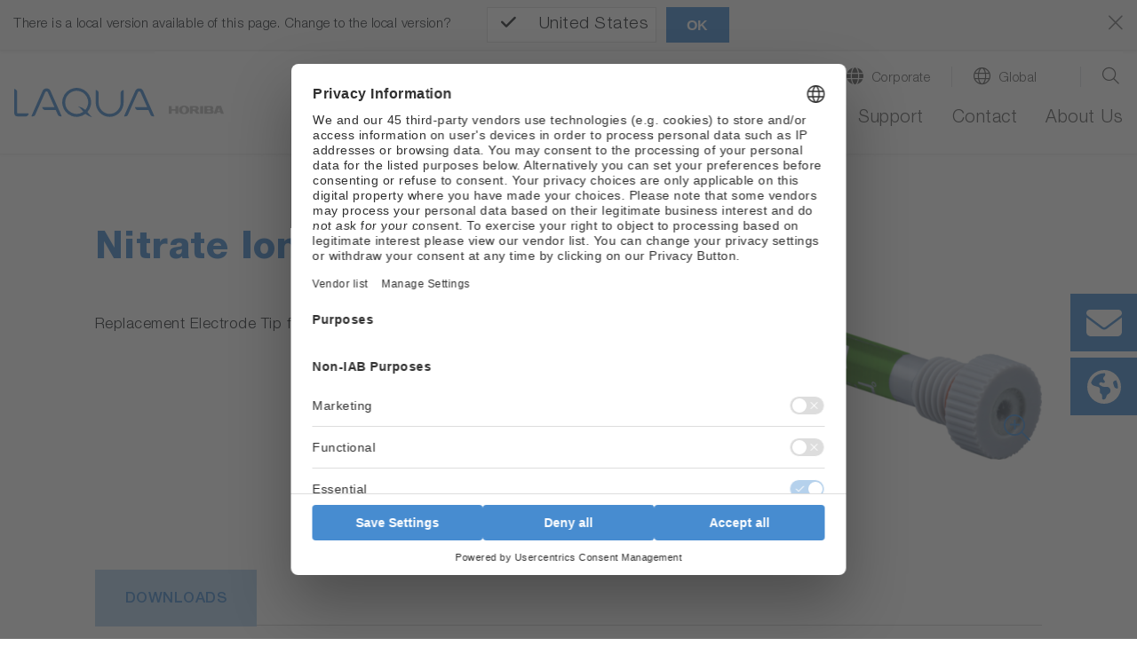

--- FILE ---
content_type: text/html; charset=utf-8
request_url: https://www.horiba.com/int/water-quality/products/detail/action/show/Product/nitrate-ion-electrode-tip-7681s-757/
body_size: 56517
content:
<!DOCTYPE html><html lang="en" dir="ltr" class="int" prefix="og: http://ogp.me/ns#"><head>
<meta charset="utf-8"><!-- 
 Horiba.com

 This website is powered by TYPO3 - inspiring people to share!
 TYPO3 is a free open source Content Management Framework initially created by Kasper Skaarhoj and licensed under GNU/GPL.
 TYPO3 is copyright 1998-2026 of Kasper Skaarhoj. Extensions are copyright of their respective owners.
 Information and contribution at https://typo3.org/
-->
<base href="https://www.horiba.com/">
<meta name="generator" content="TYPO3 CMS"/><meta name="viewport" content="width=device-width, initial-scale=1, shrink-to-fit=no"/><meta name="robots" content="index,follow"/><meta property="og:title" content="Nitrate Ion Electrode Tip 7681S"/><meta name="twitter:card" content="summary"/><meta name="twitter:title" content="Nitrate Ion Electrode Tip 7681S"/>
<style>
/*<![CDATA[*/
<!-- 
@charset "UTF-8";@-ms-viewport{width:device-width}.embed-responsive .embed-responsive-item{position:absolute;top:0;bottom:0;left:0;width:100%;height:100%;border:0}.hero-video .hero-title{position:absolute;bottom:0;left:0;right:0}.hero-video .h1{color:#fff}.hero-video a{margin-bottom:1rem;display:inline-block}.hero-video a i{width:3.5rem}@media (max-width:575.98px){.hero-video{overflow:hidden}.hero-video .embed-responsive{width:125%}}@media (min-width:576px) and (max-width:767.98px){.hero-video{overflow:hidden}.hero-video .row{padding-left:30px}.hero-video .h1{font-size:2.5rem;line-height:2.5rem;margin-bottom:1rem}}@media (min-width:768px) and (max-width:991.98px){.hero-video{overflow:hidden}.hero-video .row{padding-left:30px}.hero-video .embed-responsive{width:123%}.hero-video .h1{font-size:2.5rem;line-height:2.5rem;margin-bottom:1rem}}@media (min-width:992px){.d-lg-block{display:block!important}.hero-video{overflow:hidden}.hero-video .row{padding-left:30px}.hero-video .embed-responsive{width:100%}.hero-video .h1{font-size:4.5rem;line-height:4.5rem;margin-bottom:1rem}.hero-video a i{width:6rem}}@media (min-width:1200px){.hero-video{max-height:100vh;overflow:hidden;max-width:3840px}.hero-video.large{max-height:50rem}.hero-video .h1{font-size:6rem;line-height:7rem}.hero-video a{margin-bottom:2rem}.hero-video a i{width:9rem}}@media (min-width:768px){.d-md-block{display:block!important}.mb-md-0{margin-bottom:0!important}.loc-button.mobil,.mobil-buttons,.rfi-button.mobil{display:none}.loc-button.desc,.rfi-button.desc{display:inline-flex}.rfi-button.desc img{width:75px;padding-bottom:10px}.loc-button.desc img{width:60px;padding:5px 0 15px;margin-left:16px}.container{max-width:720px}.content.col-10 .col-6-center p{width:60%;margin-left:20%}}.container-fluid.hero-video{padding-top:0}@media (max-width:767.98px){.h1,h1{margin-top:2rem;margin-bottom:.65rem;font-size:1.7rem;line-height:2rem}}@media (max-width:575.98px){.hero-video .embed-responsive{width:100%!important}}@media screen and (max-width:1199.98px){*{letter-spacing:.5px}header.relaunch{background-color:#fff}.navbar{height:65px;width:100%;margin:0 auto;padding:0;z-index:9}.navbar-brand{margin:0;padding:0}.navbar-brand img.logo{height:26px;width:auto;margin:0;padding:0}nav.navbar li,nav.navbar ul{list-style-type:none!important;padding:0!important}.navbar-collapse{position:absolute;top:65px;left:0;background-color:#f8f9fa;width:100%}ul.navbar-nav{min-height:60rem}.navbar-toggler-switch{border:none;outline:0;position:relative;display:block;width:28px;height:18px;background:0 0;border-top:2px solid;border-bottom:2px solid;color:#478cd0;font-size:0}.navbar-toggler-switch:after,.navbar-toggler-switch:before{content:" ";display:block;width:100%;height:2px;position:absolute;top:50%;left:50%;background:currentColor;transform:translate(-50%,-50%)}.search-location-mobile{background-color:#478cd0}.btn-search-mobile,.btn-search-mobile:link,.btn-search-mobile:visited{font-family:HelveticaNeueLTStd;font-weight:300;text-decoration:none;font-size:1.125rem;border-right:1px solid #fff;color:#fff;line-height:1;padding-top:.15rem}.btn-search-mobile::before{display:inline-block;text-rendering:auto;-webkit-font-smoothing:antialiased;font:var(--fa-font-light);content:"\f002";position:relative;margin-right:.5rem;top:-2px}.btn-location-mobile,.btn-location-mobile:link,.btn-location-mobile:visited{font-family:HelveticaNeueLTStd;font-weight:300;text-decoration:none;font-size:1.125rem;color:#fff;line-height:1;padding-top:.15rem}.btn-location-mobile::before{display:inline-block;text-rendering:auto;-webkit-font-smoothing:antialiased;font:var(--fa-font-light);content:"\f0ac";font-size:25px;position:relative;margin-right:.75rem;top:-2px}#subnavi-M-search{background-color:#478cd0;width:100%;z-index:9999;position:relative;top:59px}#subnavi-M-search ul.meta-navigation-level-1{list-style-type:none;margin:0;padding:0}#subnavi-M-search .tx-indexedsearch-form{display:flex;flex-direction:column}#subnavi-M-search input.tx-indexedsearch-searchbox-sword{width:100%;border:0;padding:1rem .5rem .75rem 1rem;font-family:HelveticaNeueLTStd;font-weight:300;color:#5c5c5c;margin-bottom:.75rem}#subnavi-M-search .btn-clear{text-decoration:none;font-size:24px;color:#5c5c5c;padding:.9rem;position:absolute;right:10px}#subnavi-M-search .btn-search{text-decoration:none;font-size:24px;padding:.75rem 1.5rem;color:#fff;background-color:#478cd0;border:2px solid #fff;width:100%}#subnavi-M-location{background-color:#478cd0;width:100%;z-index:9999;position:relative;top:59px}#subnavi-M-location ul.meta-navigation-level-1{list-style-type:none;margin:0;padding:0}#subnavi-M-location .meta-content{display:flex;flex-direction:column}#subnavi-M-location .meta-select{width:100%}#subnavi-M-location .meta-select label{display:block;font-family:HelveticaNeueLTStd;font-weight:300;font-size:1.125rem;color:#fff;margin:0 0 .75rem;text-align:center}#subnavi-M-location .meta-select .custom-select{height:53px;font-family:HelveticaNeueLTStd;font-weight:300;color:#5c5c5c;margin-bottom:.75rem}#subnavi-M-location .btn-location{text-decoration:none;font-family:HelveticaNeueLTStd;font-weight:300;font-size:1.125rem;padding:.95rem 1.5rem;color:#fff;background-color:#478cd0;border:2px solid #fff;width:100%}.navbar .dropdown-menu{border:none;background-color:transparent;padding:0;margin:0;border-radius:0}ul.navbar-nav li.nav-item.dropdown.level-1,ul.navbar-nav li.nav-item.level-1{background-color:#dbdbdb;border-bottom:1px solid #fff}ul.navbar-nav li.nav-item.level-1:last-of-type{border-bottom:0}ul.navbar-nav li.nav-item.dropdown.level-1 .nav-link,ul.navbar-nav li.nav-item.dropdown.level-1 .nav-link:link,ul.navbar-nav li.nav-item.dropdown.level-1 .nav-link:visited,ul.navbar-nav li.nav-item.level-1 .nav-link,ul.navbar-nav li.nav-item.level-1 .nav-link:link,ul.navbar-nav li.nav-item.level-1 .nav-link:visited{text-decoration:none;font-family:HelveticaNeueLTStd;font-weight:300;font-size:1.125rem;color:#5c5c5c;padding:1rem 1rem .75rem}ul.navbar-nav .nav-item.dropdown.level-1>.nav-link::after{display:inline-block;text-rendering:auto;-webkit-font-smoothing:antialiased;font:var(--fa-font-light);color:#5c5c5c;content:"\f078";font-size:24px;right:20px;top:15px;position:absolute}ul.navbar-nav .nav-item.dropdown.level-1.nav-item.has-subpages>.dropdown-toggle{display:inline-block;font-size:20px;top:5px;right:2px;padding:10px 40px 8px 0;position:absolute;z-index:9999}ul.navbar-nav .nav-item.dropdown.level-1.nav-item.has-subpages>.dropdown-toggle::after{margin-left:0;vertical-align:0;border-top:0;border-right:0;border-bottom:0;border-left:0}ul.navbar-nav li.nav-item.dropdown.level-1 .dropdown-menu.level-2 li.nav-item.has-subpages{position:relative}ul.navbar-nav li.nav-item.dropdown.level-1 .dropdown-menu.level-2 .nav-item.has-subpages .dropdown-toggle{display:inline-block;font-size:20px;right:0;top:-50px;padding:10px 40px 8px 0;position:absolute;z-index:9999}ul.navbar-nav li.nav-item.dropdown.level-1 .dropdown-menu.level-2 .nav-item.has-subpages .dropdown-toggle::after{margin-left:0;vertical-align:0;border-top:0;border-right:0;border-bottom:0;border-left:0;text-rendering:auto;-webkit-font-smoothing:antialiased;font:var(--fa-font-light);content:"\f078";color:#5c5c5c;font-size:24px}ul.navbar-nav li.nav-item.dropdown.level-1 .dropdown-menu.level-2 .nav-item.no-link span{display:inline-block;padding:1rem 1rem .75rem;font-size:1.0625rem;color:#5c5c5c}ul.navbar-nav li.nav-item.dropdown.level-1 .dropdown-menu.level-2 .nav-item{background:#e9e9e9;border-bottom:1px solid #fff}ul.navbar-nav li.nav-item.dropdown.level-1 .dropdown-menu.level-2 .nav-item:last-of-type{border-bottom:none}ul.navbar-nav li.nav-item.dropdown.level-1 .dropdown-menu.level-2 .nav-link{padding:1rem 1rem .75rem;font-size:1.0625rem;color:#5c5c5c}ul.navbar-nav li.nav-item.dropdown.level-1 .dropdown-menu.level-2 .dropdown-menu.level-3 .nav-item.has-subpages .dropdown-toggle{display:inline-block;font-size:24px;right:0;top:5px;position:absolute;z-index:9999}ul.navbar-nav li.nav-item.dropdown.level-1 .dropdown-menu.level-2 .dropdown-menu.level-3 .nav-item{background:#f5f5f5;border-bottom:1px solid #fff}ul.navbar-nav li.nav-item.dropdown.level-1 .dropdown-menu.level-2 .dropdown-menu.level-3 .nav-item:last-of-type{border-bottom:none}ul.navbar-nav li.nav-item.dropdown.level-1 .dropdown-menu.level-2 .dropdown-menu.level-3 .nav-link{padding:1rem 1rem .75rem;font-size:1.0625rem}ul.navbar-nav li.nav-item.dropdown.level-1 .dropdown-menu.level-2 .dropdown-menu.level-3 .dropdown-menu.level-4 .nav-item{background:#fff;border-bottom:1px solid #e9ecef}ul.navbar-nav li.nav-item.dropdown.level-1 .dropdown-menu.level-2 .dropdown-menu.level-3 .dropdown-menu.level-4 .nav-item:last-of-type{border-bottom:none}ul.navbar-nav li.nav-item.dropdown.level-1 .dropdown-menu.level-2 .dropdown-menu.level-3 .dropdown-menu.level-4 .nav-link{padding:1rem 1rem .75rem;font-size:1.0625rem}.level-2 a.nav-link::before,.level-2 span.nav-link::before{display:inline-block;text-rendering:auto;-webkit-font-smoothing:antialiased;font:var(--fa-font-light);font-size:24px;position:relative;margin-right:.75rem;line-height:0;top:3px;width:1.5rem}.mobil-buttons{box-shadow:none;padding:1.1rem 0}button.rfi-button.mobil{width:50%;height:auto;display:flex;align-items:center;justify-content:center;padding:0;margin:0}button.rfi-button.mobil img{width:30px;height:auto;padding:0;margin:0 .75rem 0 0}button.rfi-button.mobil p{font-family:HelveticaNeueLTStd;font-weight:300;font-size:1.125rem;padding-top:6px;margin:0}.mobil-buttons.front{z-index:999}.btn-corporate-mobile,.btn-corporate-mobile:link,.btn-corporate-mobile:visited{font-family:HelveticaNeueLTStd;font-weight:300;text-decoration:none;font-size:1.125rem;color:#fff;line-height:1;padding-top:.15rem}.btn-corporate-mobile::before{display:inline-block;text-rendering:auto;-webkit-font-smoothing:antialiased;font:var(--fa-font-solid);content:"\f0ac";font-size:25px;position:relative;margin-right:.75rem;top:-2px}.btn-search-mobile::before{font:var(--fa-font-light);font-size:25px;font-weight:300}#btn-close-lang-menu,#btn-close-search-menu{position:absolute;right:16px;top:-6px}#btn-close-lang-menu .close,#btn-close-search-menu .close{color:#fff;font-size:2rem;text-shadow:none;opacity:1}}#sidebar-container>.row{margin-left:0;margin-right:0}.card-body{flex:1 1 auto;padding:1.25rem}.mt-3{margin-top:1rem!important}.pl-0,.px-0{padding-left:0!important}@media (min-width:992px){.hero-img{max-height:52.5rem;background-color:#fff;overflow:hidden}.hero-img .row{padding-left:30px}.hero-img .embed-responsive{width:100%}.hero-img .h1{font-size:4.5rem;line-height:4.5rem;margin-bottom:1rem}.hero-img a i{width:6rem}.container-sidebar-navigation .sidebar-collapse-container{display:none}}@media (max-width:991px){.container-sidebar-navigation .sub-menu{display:none}.container-sidebar-navigation{background-color:#fff;width:100%}#container-sidebar-content{flex:0 0 100%;max-width:1416px;width:100%}}@media (min-width:768px){.mb-md-0{margin-bottom:0!important}.mobil-buttons,.rfi-button.mobil{display:none}.loc-button.desc,.rfi-button.desc{display:inline-flex}.rfi-button.desc img{width:75px;padding-bottom:10px}.loc-button.desc img{width:60px;padding:5px 0 15px;margin-left:16px}.container{max-width:720px}}body #container-sidebar-content{margin-top:0!important;min-height:100vh}.container-sidebar-navigation{background-color:#f6f9fd}.container-sidebar-navigation .sidebar-collapse-container{border-bottom:2px solid #478cd0;margin-bottom:15px}.container-sidebar-navigation .sidebar-collapse-container .sidebar-collapse-heading{height:50px;background-color:#478cd0}.container-sidebar-navigation .sidebar-collapse-container .sidebar-collapse-heading .sidebar-title{padding:17px 15px 15px 8.3%;color:#fff;font-family:HelveticaNeueLTStd;font-weight:500;background-color:#478cd0}.container-sidebar-navigation .sidebar-collapse-container .sidebar-collapse-heading .sidebar-title[aria-expanded=false] .open-icon.ico-minus_light{display:none}.container-sidebar-navigation .sidebar-collapse-container .sidebar-collapse-heading .sidebar-title[aria-expanded=false] .open-icon.ico-plus_light{display:inline-block;position:absolute;right:15px;margin-top:-2px}.container-sidebar-navigation .sidebar-collapse-container .navigation-sidebar .nav-item .nav-link{position:relative;margin-top:15px;margin-bottom:15px;display:inline-block;padding-right:0}.container-sidebar-navigation .sidebar-collapse-container .navigation-sidebar .nav-item .nav-link.active::before{display:none}.container-sidebar-navigation .sidebar-collapse-container .sidebar-collapse .card-body{padding-left:8.3%}.navigation-sidebar li a{margin-bottom:20px;position:relative}@media (min-width:993px){body.page-with-sidebar{background:0 0;background:-webkit-linear-gradient(left,#f6f9fd 50%,transparent 50%);background:-o-linear-gradient(right,#f6f9fd 50%,transparent 50%);background:-moz-linear-gradient(right,#f6f9fd 50%,transparent 50%);background:linear-gradient(to right,#f6f9fd 50%,transparent 50%)}body.page-with-sidebar #container-sidebar-content{background-color:#fff}body.page-with-sidebar #container-sidebar-content,body.page-with-sidebar .container-sidebar-navigation{padding-top:80px!important}}@media (min-width:992px){body.page-with-sidebar .container-sidebar-navigation{-webkit-box-flex:0;-ms-flex:0 0 33.3333333333%;flex:0 0 33.3333333333%;max-width:33.3333333333%}body.page-with-sidebar .container-sidebar-navigation .navigation-sidebar{margin-top:3rem;margin-left:25%}.container{max-width:960px}}#sidebar-container{padding:0}@media (max-width:991.98px){body>.container>.row>div[class^=col-]{padding-left:2rem;padding-right:2rem}}.open-icon{width:25px;height:25px}@media screen and (max-width:1199.98px){#subnavi-M-location .btn-location{text-decoration:none;font-family:HelveticaNeueLTStd;font-weight:300;font-size:1.125rem;padding:.95rem 1.5rem;color:#fff;background-color:#478cd0;border:2px solid #fff;width:100%}.navbar .dropdown-menu{border:none;background-color:transparent;padding:0;margin:0;border-radius:0}ul.navbar-nav li.nav-item.dropdown.level-1,ul.navbar-nav li.nav-item.level-1{background-color:#dbdbdb;border-bottom:1px solid #fff}ul.navbar-nav li.nav-item.level-1:last-of-type{border-bottom:0}ul.navbar-nav li.nav-item.dropdown.level-1 .nav-link,ul.navbar-nav li.nav-item.dropdown.level-1 .nav-link:link,ul.navbar-nav li.nav-item.dropdown.level-1 .nav-link:visited,ul.navbar-nav li.nav-item.level-1 .nav-link,ul.navbar-nav li.nav-item.level-1 .nav-link:link,ul.navbar-nav li.nav-item.level-1 .nav-link:visited{text-decoration:none;font-family:HelveticaNeueLTStd;font-weight:300;font-size:1.125rem;color:#5c5c5c;padding:1rem 1rem .75rem}ul.navbar-nav .nav-item.dropdown.level-1>.nav-link::after{display:inline-block;text-rendering:auto;-webkit-font-smoothing:antialiased;font:var(--fa-font-light);color:#5c5c5c;content:"\f078";font-size:24px;right:20px;top:15px;position:absolute}ul.navbar-nav .nav-item.dropdown.level-1.nav-item.has-subpages>.dropdown-toggle{display:inline-block;font-size:20px;top:5px;right:2px;padding:10px 40px 8px 0;position:absolute;z-index:9999}ul.navbar-nav .nav-item.dropdown.level-1.nav-item.has-subpages>.dropdown-toggle::after{margin-left:0;vertical-align:0;border-top:0;border-right:0;border-bottom:0;border-left:0}ul.navbar-nav li.nav-item.dropdown.level-1 .dropdown-menu.level-2 li.nav-item.has-subpages{position:relative}ul.navbar-nav li.nav-item.dropdown.level-1 .dropdown-menu.level-2 .nav-item.has-subpages .dropdown-toggle{display:inline-block;font-size:20px;right:0;top:-50px;padding:10px 40px 8px 0;position:absolute;z-index:9999}ul.navbar-nav li.nav-item.dropdown.level-1 .dropdown-menu.level-2 .nav-item.has-subpages .dropdown-toggle::after{margin-left:0;vertical-align:0;border-top:0;border-right:0;border-bottom:0;border-left:0;text-rendering:auto;-webkit-font-smoothing:antialiased;font:var(--fa-font-light);content:"\f078";color:#5c5c5c;font-size:24px}ul.navbar-nav li.nav-item.dropdown.level-1 .dropdown-menu.level-2 .nav-item.no-link span{display:inline-block;padding:1rem 1rem .75rem;font-size:1.0625rem;color:#5c5c5c}ul.navbar-nav li.nav-item.dropdown.level-1 .dropdown-menu.level-2 .nav-item{background:#e9e9e9;border-bottom:1px solid #fff}ul.navbar-nav li.nav-item.dropdown.level-1 .dropdown-menu.level-2 .nav-item:last-of-type{border-bottom:none}ul.navbar-nav li.nav-item.dropdown.level-1 .dropdown-menu.level-2 .nav-link{padding:1rem 1rem .75rem;font-size:1.0625rem;color:#5c5c5c}ul.navbar-nav li.nav-item.dropdown.level-1 .dropdown-menu.level-2 .dropdown-menu.level-3 .nav-item.has-subpages .dropdown-toggle{display:inline-block;font-size:24px;right:0;top:5px;position:absolute;z-index:9999}ul.navbar-nav li.nav-item.dropdown.level-1 .dropdown-menu.level-2 .dropdown-menu.level-3 .nav-item{background:#f5f5f5;border-bottom:1px solid #fff}ul.navbar-nav li.nav-item.dropdown.level-1 .dropdown-menu.level-2 .dropdown-menu.level-3 .nav-item:last-of-type{border-bottom:none}ul.navbar-nav li.nav-item.dropdown.level-1 .dropdown-menu.level-2 .dropdown-menu.level-3 .nav-link{padding:1rem 1rem .75rem;font-size:1.0625rem}ul.navbar-nav li.nav-item.dropdown.level-1 .dropdown-menu.level-2 .dropdown-menu.level-3 .dropdown-menu.level-4 .nav-item{background:#fff;border-bottom:1px solid #e9ecef}ul.navbar-nav li.nav-item.dropdown.level-1 .dropdown-menu.level-2 .dropdown-menu.level-3 .dropdown-menu.level-4 .nav-item:last-of-type{border-bottom:none}ul.navbar-nav li.nav-item.dropdown.level-1 .dropdown-menu.level-2 .dropdown-menu.level-3 .dropdown-menu.level-4 .nav-link{padding:1rem 1rem .75rem;font-size:1.0625rem}.level-2 a.nav-link::before,.level-2 span.nav-link::before{display:inline-block;text-rendering:auto;-webkit-font-smoothing:antialiased;font:var(--fa-font-light);font-size:24px;position:relative;margin-right:.75rem;line-height:0;top:3px;width:1.5rem}.mobil-buttons{box-shadow:none;padding:1.1rem 0}button.rfi-button.mobil{width:50%;height:auto;display:flex;align-items:center;justify-content:center;padding:0;margin:0}button.rfi-button.mobil img{width:30px;height:auto;padding:0;margin:0 .75rem 0 0}button.rfi-button.mobil p{font-family:HelveticaNeueLTStd;font-weight:300;font-size:1.125rem;padding-top:6px;margin:0}.mobil-buttons.front{z-index:999}.btn-corporate-mobile,.btn-corporate-mobile:link,.btn-corporate-mobile:visited{font-family:HelveticaNeueLTStd;font-weight:300;text-decoration:none;font-size:1.125rem;color:#fff;line-height:1;padding-top:.15rem}.btn-corporate-mobile::before{display:inline-block;text-rendering:auto;-webkit-font-smoothing:antialiased;font:var(--fa-font-solid);content:"\f0ac";font-size:25px;position:relative;margin-right:.75rem;top:-2px}}@media screen and (min-width:1200px){*{letter-spacing:.5px}header.relaunch{background-color:#fff;width:100%;position:fixed;z-index:999!important;transform:translate3d(0,0,0);box-shadow:0 1px 3px 0 #eaeaea}.navbar{width:100%;height:auto;max-width:1440px!important;margin:0 auto;padding:0}.navbar-brand{margin:0;padding:0}.navbar-brand img.logo{height:33px;width:auto;margin:0;padding:0}.btn-corporate-desktop,.btn-corporate-desktop:link,.btn-corporate-desktop:visited{font-family:HelveticaNeueLTStd;font-weight:300;text-decoration:none;color:#5c5c5c;line-height:1.25;font-size:.9375rem}.btn-corporate-desktop::before{display:inline-block;text-rendering:auto;-webkit-font-smoothing:antialiased;font:var(--fa-font-solid);font-size:19px;position:relative;margin-right:.5rem;content:"\f0ac";top:1px}.btn-location-desktop,.btn-location-desktop:link,.btn-location-desktop:visited{font-family:HelveticaNeueLTStd;font-weight:300;text-decoration:none;color:#5c5c5c;line-height:1.25;font-size:.9375rem}.btn-location-desktop::before{display:inline-block;text-rendering:auto;-webkit-font-smoothing:antialiased;font:var(--fa-font-light);content:"\f0ac";font-size:19px;position:relative;margin-right:.5rem;top:1px}.btn-search-desktop,.btn-search-desktop:link,.btn-search-desktop:visited{text-decoration:none;color:#5c5c5c;line-height:1.25}.btn-search-desktop::before{display:inline-block;text-rendering:auto;-webkit-font-smoothing:antialiased;font:var(--fa-font-light);content:"\f002";font-size:21px;font-weight:400;position:relative;margin-right:.25rem;top:3px}#subnavi-M-search{background-color:#478cd0;width:100%}#subnavi-M-search ul.meta-navigation-level-1{list-style-type:none;margin:0;padding:0}#subnavi-M-search .tx-indexedsearch-form{display:flex;align-items:stretch}#subnavi-M-search input.tx-indexedsearch-searchbox-sword{width:100%;border:0;padding:.75rem .5rem .5rem 1rem;font-family:HelveticaNeueLTStd;font-weight:300;color:#5c5c5c}#subnavi-M-search .btn-clear{text-decoration:none;font-size:24px;color:#5c5c5c;padding:.9rem;position:absolute;right:80px}#subnavi-M-search .btn-search{text-decoration:none;font-size:24px;padding:.75rem 1.5rem;color:#fff;background-color:#478cd0;border:2px solid #fff}#subnavi-M-location{background-color:#478cd0;width:100%}#subnavi-M-location ul.meta-navigation-level-1{list-style-type:none;margin:0;padding:0}#subnavi-M-location .meta-content{display:flex;align-items:stretch;justify-content:space-between}#subnavi-M-location .meta-select{width:62%}#subnavi-M-location .meta-select label{display:inline-block;font-family:HelveticaNeueLTStd;font-weight:300;font-size:1.125rem;color:#fff;margin:0 1rem 0 0}#subnavi-M-location .meta-select .custom-select{height:53px;font-family:HelveticaNeueLTStd;font-weight:300;color:#5c5c5c}#subnavi-M-location .btn-location{text-decoration:none;font-family:HelveticaNeueLTStd;font-weight:300;font-size:1.125rem;padding:.95rem 1.5rem;width:15%;color:#fff;background-color:#478cd0;border:2px solid #fff}#btn-close-lang-menu,#btn-close-search-menu{position:absolute;top:28px;right:4px}#btn-close-lang-menu .close,#btn-close-search-menu .close{text-shadow:none;opacity:1;color:#fff}nav.navbar li,nav.navbar ul{list-style-type:none!important;padding:0!important}.navbar-collapse{position:static!important;background-color:#fff!important}.navbar .dropdown{position:static}.navbar .dropdown-menu{width:100%;left:0;right:0;top:118px;border-radius:0;border:0;margin:0;display:none;padding:1.5rem 1rem}#menu-background{position:fixed;background:#eaeaea!important;width:100%;height:0;z-index:99!important}.dropdown-menu.level-2{overflow-y:auto;overflow-x:hidden;height:85vh}ul.navbar-nav{min-height:auto!important}ul.navbar-nav li.nav-item.dropdown.level-1,ul.navbar-nav li.nav-item.level-1{padding:0 0 1.25rem 2rem!important;background-color:#fff!important;margin:0}ul.navbar-nav li.nav-item.dropdown.level-1 a.nav-link,ul.navbar-nav li.nav-item.dropdown.level-1 a.nav-link:link,ul.navbar-nav li.nav-item.dropdown.level-1 a.nav-link:visited,ul.navbar-nav li.nav-item.level-1 a.nav-link,ul.navbar-nav li.nav-item.level-1 a.nav-link:link,ul.navbar-nav li.nav-item.level-1 a.nav-link:visited{text-decoration:none;font-family:HelveticaNeueLTStd;font-weight:300;font-size:1.25rem;color:#5c5c5c!important;background-color:#fff;padding:0 0 .25rem!important;border-bottom:3px solid transparent}ul.navbar-nav li.nav-item.dropdown.level-1>a.nav-link::after,ul.navbar-nav li.nav-item.level-1{content:none!important}.dropdown-toggle::after{content:none;margin-left:0;vertical-align:0;border-top:0;border-right:0;border-bottom:0;border-left:0}ul.navbar-nav li.nav-item.dropdown.level-1 .dropdown-menu.level-2>.nav{width:30%!important}ul.navbar-nav li.nav-item.dropdown.level-1 .dropdown-menu.level-2{padding-left:.5rem;margin:0;background:#eaeaea}ul.navbar-nav li.nav-item.dropdown.level-1 .dropdown-menu.level-2 li.nav-item,ul.navbar-nav li.nav-item.dropdown.level-1 .dropdown-menu.level-2 li.no-link{border-bottom:1px solid #fff!important;display:flex;justify-content:space-between;background-color:#eaeaea!important;position:static}ul.navbar-nav li.nav-item.dropdown.level-1 .dropdown-menu.level-2 li.nav-item:last-of-type,ul.navbar-nav li.nav-item.dropdown.level-1 .dropdown-menu.level-2 li.no-link:last-of-type{border-bottom:0!important}ul.navbar-nav li.nav-item.dropdown.level-1 .dropdown-menu.level-2 li.nav-item.has-subpages::after,ul.navbar-nav li.nav-item.dropdown.level-1 .dropdown-menu.level-2 li.no-link.has-subpages::after{display:inline-block;text-rendering:auto;-webkit-font-smoothing:antialiased;font:var(--fa-font-light);content:"\f054";color:#5c5c5c;font-size:20px;right:20px;top:12px;position:relative}ul.navbar-nav li.nav-item.dropdown.level-1 .dropdown-menu.level-2 .nav-link,ul.navbar-nav li.nav-item.dropdown.level-1 .dropdown-menu.level-2 .nav-link:link,ul.navbar-nav li.nav-item.dropdown.level-1 .dropdown-menu.level-2 .nav-link:visited,ul.navbar-nav li.nav-item.dropdown.level-1 .dropdown-menu.level-2 span,ul.navbar-nav li.nav-item.dropdown.level-1 .dropdown-menu.level-2 span:visited{text-decoration:none;font-family:HelveticaNeueLTStd;font-weight:300;font-size:1rem;color:#5c5c5c;background-color:transparent;padding:.55rem 2.5rem .45rem .75rem!important;border-bottom:none;width:100%!important;display:inline-block}ul.navbar-nav li.nav-item.dropdown.level-1 .dropdown-menu.level-2 .dropdown-menu.level-3{width:30%;position:absolute;top:0!important;left:33%;background:#eaeaea!important}ul.navbar-nav li.nav-item.dropdown.level-1 .dropdown-menu.level-2 .dropdown-menu.level-3 .dropdown-menu.level-4{width:100%;position:absolute;top:0;left:110%;background:#eaeaea!important}.level-2 a.nav-link::before,.level-2 span.nav-link::before{display:inline-block;text-rendering:auto;-webkit-font-smoothing:antialiased;font:var(--fa-font-light);font-size:24px;position:relative;margin-right:.75rem;line-height:0;top:3px;width:1.5rem}}@media screen and (max-width:1199.98px){*{letter-spacing:.5px}header.relaunch{background-color:#fff}.navbar{height:65px;width:100%;margin:0 auto;padding:0;z-index:9}.navbar-brand{margin:0;padding:0}.navbar-brand img.logo{height:26px;width:auto;margin:0;padding:0}.navbar-collapse{position:absolute;top:65px;left:0;background-color:#f8f9fa;width:100%}.navbar-toggler-switch{border:none;outline:0;position:relative;display:block;width:28px;height:18px;background:0 0;border-top:2px solid;border-bottom:2px solid;color:#478cd0;font-size:0}.navbar-toggler-switch:after,.navbar-toggler-switch:before{content:" ";display:block;width:100%;height:2px;position:absolute;top:50%;left:50%;background:currentColor;transform:translate(-50%,-50%)}.search-location-mobile{background-color:#478cd0}.btn-search-mobile,.btn-search-mobile:link,.btn-search-mobile:visited{font-family:HelveticaNeueLTStd;font-weight:300;text-decoration:none;font-size:1.125rem;border-right:1px solid #fff;color:#fff;line-height:1;padding-top:.15rem}.btn-search-mobile::before{display:inline-block;text-rendering:auto;-webkit-font-smoothing:antialiased;font:var(--fa-font-light);content:"\f002";position:relative;margin-right:.5rem;top:-2px}.btn-location-mobile,.btn-location-mobile:link,.btn-location-mobile:visited{font-family:HelveticaNeueLTStd;font-weight:300;text-decoration:none;font-size:1.125rem;color:#fff;line-height:1;padding-top:.15rem}.btn-location-mobile::before{display:inline-block;text-rendering:auto;-webkit-font-smoothing:antialiased;font:var(--fa-font-light);content:"\f0ac";font-size:25px;position:relative;margin-right:.75rem;top:-2px}#subnavi-M-search{background-color:#478cd0;width:100%;z-index:9999;position:relative;top:59px}#subnavi-M-search ul.meta-navigation-level-1{list-style-type:none;margin:0;padding:0}#subnavi-M-search .tx-indexedsearch-form{display:flex;flex-direction:column}#subnavi-M-search input.tx-indexedsearch-searchbox-sword{width:100%;border:0;padding:1rem .5rem .75rem 1rem;font-family:HelveticaNeueLTStd;font-weight:300;color:#5c5c5c;margin-bottom:.75rem}#subnavi-M-search .btn-clear{text-decoration:none;font-size:24px;color:#5c5c5c;padding:.9rem;position:absolute;right:10px}#subnavi-M-search .btn-search{text-decoration:none;font-size:24px;padding:.75rem 1.5rem;color:#fff;background-color:#478cd0;border:2px solid #fff;width:100%}#subnavi-M-location{background-color:#478cd0;width:100%;z-index:9999;position:relative;top:59px}#subnavi-M-location ul.meta-navigation-level-1{list-style-type:none;margin:0;padding:0}#subnavi-M-location .meta-content{display:flex;flex-direction:column}#subnavi-M-location .meta-select{width:100%}#subnavi-M-location .meta-select label{display:block;font-family:HelveticaNeueLTStd;font-weight:300;font-size:1.125rem;color:#fff;margin:0 0 .75rem;text-align:center}#subnavi-M-location .meta-select .custom-select{height:53px;font-family:HelveticaNeueLTStd;font-weight:300;color:#5c5c5c;margin-bottom:.75rem}#subnavi-M-location .btn-location{text-decoration:none;font-family:HelveticaNeueLTStd;font-weight:300;font-size:1.125rem;padding:.95rem 1.5rem;color:#fff;background-color:#478cd0;border:2px solid #fff;width:100%}.mobil-buttons{box-shadow:none;padding:1.1rem 0}.mobil-buttons.front{z-index:999}.btn-corporate-mobile,.btn-corporate-mobile:link,.btn-corporate-mobile:visited{font-family:HelveticaNeueLTStd;font-weight:300;text-decoration:none;font-size:1.125rem;color:#fff;line-height:1;padding-top:.15rem}.btn-corporate-mobile::before{display:inline-block;text-rendering:auto;-webkit-font-smoothing:antialiased;font:var(--fa-font-solid);content:"\f0ac";font-size:25px;position:relative;margin-right:.75rem;top:-2px}.btn-search-mobile::before{font:var(--fa-font-light);font-size:25px;font-weight:300}#btn-close-lang-menu,#btn-close-search-menu{position:absolute;right:16px;top:-6px}#btn-close-lang-menu .close,#btn-close-search-menu .close{color:#fff;font-size:2rem;text-shadow:none;opacity:1}}@media (min-width:1200px){.navbar-expand-xl{flex-flow:row nowrap;justify-content:flex-start}.navbar-expand-xl .navbar-collapse{display:flex!important;flex-basis:auto}.d-xl-none{display:none!important}.d-xl-flex{display:flex!important}.flex-xl-column{flex-direction:column!important}}@media screen and (max-width:1199.98px){*{letter-spacing:.5px}header.relaunch{background-color:#fff}.navbar{height:65px;width:100%;margin:0 auto;padding:0;z-index:9}.navbar-brand{margin:0;padding:0}.navbar-brand img.logo{height:26px;width:auto;margin:0;padding:0}.navbar-collapse{position:absolute;top:65px;left:0;background-color:#f8f9fa;width:100%}.navbar-toggler-switch{border:none;outline:0;position:relative;display:block;width:28px;height:18px;background:0 0;border-top:2px solid;border-bottom:2px solid;color:#478cd0;font-size:0}.navbar-toggler-switch:after,.navbar-toggler-switch:before{content:" ";display:block;width:100%;height:2px;position:absolute;top:50%;left:50%;background:currentColor;transform:translate(-50%,-50%)}.search-location-mobile{background-color:#478cd0}.btn-search-mobile,.btn-search-mobile:link,.btn-search-mobile:visited{font-family:HelveticaNeueLTStd;font-weight:300;text-decoration:none;font-size:1.125rem;border-right:1px solid #fff;color:#fff;line-height:1;padding-top:.15rem}.btn-search-mobile::before{display:inline-block;text-rendering:auto;-webkit-font-smoothing:antialiased;font:var(--fa-font-light);content:"\f002";font-size:25px;position:relative;margin-right:.5rem;top:-2px}.btn-location-mobile,.btn-location-mobile:link,.btn-location-mobile:visited{font-family:HelveticaNeueLTStd;font-weight:300;text-decoration:none;font-size:1.125rem;color:#fff;line-height:1;padding-top:.15rem}.btn-location-mobile::before{display:inline-block;text-rendering:auto;-webkit-font-smoothing:antialiased;font:var(--fa-font-light);content:"\f0ac";font-size:25px;position:relative;margin-right:.75rem;top:-2px}#subnavi-M-search{background-color:#478cd0;width:100%;z-index:9999;position:relative;top:59px}#subnavi-M-search ul.meta-navigation-level-1{list-style-type:none;margin:0;padding:0}#subnavi-M-search .tx-indexedsearch-form{display:flex;flex-direction:column}#subnavi-M-search input.tx-indexedsearch-searchbox-sword{width:100%;border:0;padding:1rem .5rem .75rem 1rem;font-family:HelveticaNeueLTStd;font-weight:300;color:#5c5c5c;margin-bottom:.75rem}#subnavi-M-search .btn-clear{text-decoration:none;font-size:24px;color:#5c5c5c;padding:.9rem;position:absolute;right:10px}#subnavi-M-search .btn-search{text-decoration:none;font-size:24px;padding:.75rem 1.5rem;color:#fff;background-color:#478cd0;border:2px solid #fff;width:100%}#subnavi-M-location .btn-location{text-decoration:none;font-family:HelveticaNeueLTStd;font-weight:300;font-size:1.125rem;padding:.95rem 1.5rem;color:#fff;background-color:#478cd0;border:2px solid #fff;width:100%}.mobil-buttons{box-shadow:none;padding:1.1rem 0}.mobil-buttons.front{z-index:999}.btn-corporate-mobile,.btn-corporate-mobile:link,.btn-corporate-mobile:visited{font-family:HelveticaNeueLTStd;font-weight:300;text-decoration:none;font-size:1.125rem;color:#fff;line-height:1;padding-top:.15rem}.btn-corporate-mobile::before{display:inline-block;text-rendering:auto;-webkit-font-smoothing:antialiased;font:var(--fa-font-solid);content:"\f0ac";font-size:25px;position:relative;margin-right:.75rem;top:-2px}}@media screen and (min-width:1200px){*{letter-spacing:.5px}header.relaunch{background-color:#fff;width:100%;position:fixed;z-index:999!important;transform:translate3d(0,0,0);box-shadow:0 1px 3px 0 #eaeaea}.navbar{width:100%;height:auto;max-width:1440px!important;margin:0 auto;padding:0}.navbar-brand{margin:0;padding:0}.navbar-brand img.logo{height:33px;width:auto;margin:0;padding:0}.btn-corporate-desktop,.btn-corporate-desktop:link,.btn-corporate-desktop:visited{font-family:HelveticaNeueLTStd;font-weight:300;text-decoration:none;color:#5c5c5c;line-height:1.25;font-size:.9375rem}.btn-corporate-desktop::before{display:inline-block;text-rendering:auto;-webkit-font-smoothing:antialiased;font:var(--fa-font-solid);font-size:19px;position:relative;margin-right:.5rem;content:"\f0ac";top:1px}.btn-location-desktop,.btn-location-desktop:link,.btn-location-desktop:visited{font-family:HelveticaNeueLTStd;font-weight:300;text-decoration:none;color:#5c5c5c;line-height:1.25;font-size:.9375rem}.btn-location-desktop::before{display:inline-block;text-rendering:auto;-webkit-font-smoothing:antialiased;font:var(--fa-font-light);content:"\f0ac";font-size:19px;position:relative;margin-right:.5rem;top:1px}.btn-search-desktop,.btn-search-desktop:link,.btn-search-desktop:visited{text-decoration:none;color:#5c5c5c;line-height:1.25}.btn-search-desktop::before{display:inline-block;text-rendering:auto;-webkit-font-smoothing:antialiased;font:var(--fa-font-light);content:"\f002";font-size:21px;font-weight:400;position:relative;margin-right:.25rem;top:3px}#subnavi-M-search{background-color:#478cd0;width:100%}#subnavi-M-search ul.meta-navigation-level-1{list-style-type:none;margin:0;padding:0}#subnavi-M-search .tx-indexedsearch-form{display:flex;align-items:stretch}#subnavi-M-search input.tx-indexedsearch-searchbox-sword{width:100%;border:0;padding:.75rem .5rem .5rem 1rem;font-family:HelveticaNeueLTStd;font-weight:300;color:#5c5c5c}#subnavi-M-search .btn-clear{text-decoration:none;font-size:24px;color:#5c5c5c;padding:.9rem;position:absolute;right:80px}#subnavi-M-search .btn-search{text-decoration:none;font-size:24px;padding:.75rem 1.5rem;color:#fff;background-color:#478cd0;border:2px solid #fff}#subnavi-M-location{background-color:#478cd0;width:100%}#subnavi-M-location ul.meta-navigation-level-1{list-style-type:none;margin:0;padding:0}#subnavi-M-location .meta-content{display:flex;align-items:stretch;justify-content:space-between}#subnavi-M-location .meta-select{width:62%}#subnavi-M-location .meta-select label{display:inline-block;font-family:HelveticaNeueLTStd;font-weight:300;font-size:1.125rem;color:#fff;margin:0 1rem 0 0}#subnavi-M-location .meta-select .custom-select{height:53px;font-family:HelveticaNeueLTStd;font-weight:300;color:#5c5c5c}#subnavi-M-location .btn-location{text-decoration:none;font-family:HelveticaNeueLTStd;font-weight:300;font-size:1.125rem;padding:.95rem 1.5rem;width:15%;color:#fff;background-color:#478cd0;border:2px solid #fff}#btn-close-lang-menu,#btn-close-search-menu{position:absolute;top:28px;right:4px}#btn-close-lang-menu .close,#btn-close-search-menu .close{text-shadow:none;opacity:1;color:#fff}.navbar-collapse{position:static!important;background-color:#fff!important}#menu-background{position:fixed;background:#eaeaea!important;width:100%;height:0;z-index:99!important}}@media screen and (max-width:1199.98px){*{letter-spacing:.5px}header.relaunch{background-color:#fff}.navbar{height:65px;width:100%;margin:0 auto;padding:0;z-index:9}.navbar-brand{margin:0;padding:0}.navbar-brand img.logo{height:26px;width:auto;margin:0;padding:0}nav.navbar li,nav.navbar ul{list-style-type:none!important;padding:0!important}.navbar-collapse{position:absolute;top:65px;left:0;background-color:#f8f9fa;width:100%}ul.navbar-nav{min-height:60rem}.navbar-toggler-switch{border:none;outline:0;position:relative;display:block;width:28px;height:18px;background:0 0;border-top:2px solid;border-bottom:2px solid;color:#478cd0;font-size:0}.navbar-toggler-switch:after,.navbar-toggler-switch:before{content:" ";display:block;width:100%;height:2px;position:absolute;top:50%;left:50%;background:currentColor;transform:translate(-50%,-50%)}.search-location-mobile{background-color:#478cd0}.btn-search-mobile,.btn-search-mobile:link,.btn-search-mobile:visited{font-family:HelveticaNeueLTStd;font-weight:300;text-decoration:none;font-size:1.125rem;border-right:1px solid #fff;color:#fff;line-height:1;padding-top:.15rem}.btn-search-mobile::before{display:inline-block;text-rendering:auto;-webkit-font-smoothing:antialiased;font:var(--fa-font-light);content:"\f002";font-size:25px;position:relative;margin-right:.5rem;top:-2px}.btn-location-mobile,.btn-location-mobile:link,.btn-location-mobile:visited{font-family:HelveticaNeueLTStd;font-weight:300;text-decoration:none;font-size:1.125rem;color:#fff;line-height:1;padding-top:.15rem}.btn-location-mobile::before{display:inline-block;text-rendering:auto;-webkit-font-smoothing:antialiased;font:var(--fa-font-light);content:"\f0ac";font-size:25px;position:relative;margin-right:.75rem;top:-2px}#subnavi-M-search{background-color:#478cd0;width:100%;z-index:9999;position:relative;top:59px}#subnavi-M-search ul.meta-navigation-level-1{list-style-type:none;margin:0;padding:0}#subnavi-M-search .tx-indexedsearch-form{display:flex;flex-direction:column}#subnavi-M-search input.tx-indexedsearch-searchbox-sword{width:100%;border:0;padding:1rem .5rem .75rem 1rem;font-family:HelveticaNeueLTStd;font-weight:300;color:#5c5c5c;margin-bottom:.75rem}#subnavi-M-search .btn-clear{text-decoration:none;font-size:24px;color:#5c5c5c;padding:.9rem;position:absolute;right:10px}#subnavi-M-search .btn-search{text-decoration:none;font-size:24px;padding:.75rem 1.5rem;color:#fff;background-color:#478cd0;border:2px solid #fff;width:100%}#subnavi-M-location{background-color:#478cd0;width:100%;z-index:9999;position:relative;top:59px}#subnavi-M-location ul.meta-navigation-level-1{list-style-type:none;margin:0;padding:0}#subnavi-M-location .meta-content{display:flex;flex-direction:column}#subnavi-M-location .meta-select{width:100%}#subnavi-M-location .meta-select label{display:block;font-family:HelveticaNeueLTStd;font-weight:300;font-size:1.125rem;color:#fff;margin:0 0 .75rem;text-align:center}#subnavi-M-location .meta-select .custom-select{height:53px;font-family:HelveticaNeueLTStd;font-weight:300;color:#5c5c5c;margin-bottom:.75rem}#subnavi-M-location .btn-location{text-decoration:none;font-family:HelveticaNeueLTStd;font-weight:300;font-size:1.125rem;padding:.95rem 1.5rem;color:#fff;background-color:#478cd0;border:2px solid #fff;width:100%}.navbar .dropdown-menu{border:none;background-color:transparent;padding:0;margin:0;border-radius:0}ul.navbar-nav li.nav-item.dropdown.level-1,ul.navbar-nav li.nav-item.level-1{background-color:#dbdbdb;border-bottom:1px solid #fff}ul.navbar-nav li.nav-item.dropdown.level-1:last-of-type,ul.navbar-nav li.nav-item.level-1:last-of-type{border-bottom:0}ul.navbar-nav li.nav-item.dropdown.level-1 .nav-link,ul.navbar-nav li.nav-item.dropdown.level-1 .nav-link:link,ul.navbar-nav li.nav-item.dropdown.level-1 .nav-link:visited,ul.navbar-nav li.nav-item.level-1 .nav-link,ul.navbar-nav li.nav-item.level-1 .nav-link:link,ul.navbar-nav li.nav-item.level-1 .nav-link:visited{text-decoration:none;font-family:HelveticaNeueLTStd;font-weight:300;font-size:1.125rem;color:#5c5c5c;padding:1rem 1rem .75rem}ul.navbar-nav .nav-item.dropdown.level-1>.nav-link::after{display:inline-block;text-rendering:auto;-webkit-font-smoothing:antialiased;font:var(--fa-font-light);color:#5c5c5c;content:"\f078";font-size:24px;right:20px;top:15px;position:absolute}ul.navbar-nav .nav-item.dropdown.level-1.nav-item.has-subpages>.dropdown-toggle{display:inline-block;font-size:20px;top:5px;right:2px;padding:10px 40px 8px 0;position:absolute;z-index:9999}ul.navbar-nav .nav-item.dropdown.level-1.nav-item.has-subpages>.dropdown-toggle::after{margin-left:0;vertical-align:0;border-top:0;border-right:0;border-bottom:0;border-left:0}ul.navbar-nav li.nav-item.dropdown.level-1 .dropdown-menu.level-2 li.nav-item.has-subpages{position:relative}ul.navbar-nav li.nav-item.dropdown.level-1 .dropdown-menu.level-2 .nav-item.has-subpages .dropdown-toggle{display:inline-block;font-size:20px;right:0;top:-50px;padding:10px 40px 8px 0;position:absolute;z-index:9999}ul.navbar-nav li.nav-item.dropdown.level-1 .dropdown-menu.level-2 .nav-item.has-subpages .dropdown-toggle::after{margin-left:0;vertical-align:0;border-top:0;border-right:0;border-bottom:0;border-left:0;text-rendering:auto;-webkit-font-smoothing:antialiased;font:var(--fa-font-light);content:"\f078";color:#5c5c5c;font-size:24px}ul.navbar-nav li.nav-item.dropdown.level-1 .dropdown-menu.level-2 .nav-item{background:#e9e9e9;border-bottom:1px solid #fff}ul.navbar-nav li.nav-item.dropdown.level-1 .dropdown-menu.level-2 .nav-item:last-of-type{border-bottom:none}ul.navbar-nav li.nav-item.dropdown.level-1 .dropdown-menu.level-2 .nav-link{padding:1rem 1rem .75rem;font-size:1.0625rem;color:#5c5c5c}ul.navbar-nav li.nav-item.dropdown.level-1 .dropdown-menu.level-2 .dropdown-menu.level-3 .nav-item.has-subpages .dropdown-toggle{display:inline-block;font-size:24px;right:0;top:5px;position:absolute;z-index:9999}ul.navbar-nav li.nav-item.dropdown.level-1 .dropdown-menu.level-2 .dropdown-menu.level-3 .nav-item{background:#f5f5f5;border-bottom:1px solid #fff}ul.navbar-nav li.nav-item.dropdown.level-1 .dropdown-menu.level-2 .dropdown-menu.level-3 .nav-item:last-of-type{border-bottom:none}ul.navbar-nav li.nav-item.dropdown.level-1 .dropdown-menu.level-2 .dropdown-menu.level-3 .nav-link{padding:1rem 1rem .75rem;font-size:1.0625rem}ul.navbar-nav li.nav-item.dropdown.level-1 .dropdown-menu.level-2 .dropdown-menu.level-3 .dropdown-menu.level-4 .nav-item{background:#fff;border-bottom:1px solid #e9ecef}ul.navbar-nav li.nav-item.dropdown.level-1 .dropdown-menu.level-2 .dropdown-menu.level-3 .dropdown-menu.level-4 .nav-item:last-of-type{border-bottom:none}ul.navbar-nav li.nav-item.dropdown.level-1 .dropdown-menu.level-2 .dropdown-menu.level-3 .dropdown-menu.level-4 .nav-link{padding:1rem 1rem .75rem;font-size:1.0625rem}.level-2 a.nav-link::before{display:inline-block;text-rendering:auto;-webkit-font-smoothing:antialiased;font:var(--fa-font-light);font-size:24px;position:relative;margin-right:.75rem;line-height:0;top:3px;width:1.5rem}.mobil-buttons{box-shadow:none;padding:1.1rem 0}button.rfi-button.mobil{width:50%;height:auto;display:flex;align-items:center;justify-content:center;padding:0;margin:0}button.rfi-button.mobil img{width:30px;height:auto;padding:0;margin:0 .75rem 0 0}button.rfi-button.mobil p{font-family:HelveticaNeueLTStd;font-weight:300;font-size:1.125rem;padding-top:6px;margin:0}.mobil-buttons.front{z-index:999}.btn-corporate-mobile,.btn-corporate-mobile:link,.btn-corporate-mobile:visited{font-family:HelveticaNeueLTStd;font-weight:300;text-decoration:none;font-size:1.125rem;color:#fff;line-height:1;padding-top:.15rem}.btn-corporate-mobile::before{display:inline-block;text-rendering:auto;-webkit-font-smoothing:antialiased;font:var(--fa-font-solid);content:"\f0ac";font-size:25px;position:relative;margin-right:.75rem;top:-2px}}.fc-gray{color:#333!important}.fc-white{color:#fff!important}h1,h2,h5{margin-top:0;margin-bottom:1.5rem;font-family:inherit;font-weight:500;line-height:1.2;color:inherit}h5{font-size:1.3125rem}@media (min-width:768px){.col-md-2{flex:0 0 16.6666666667%;max-width:16.6666666667%}.col-md-5{flex:0 0 41.6666666667%;max-width:41.6666666667%}.col-md-7{flex:0 0 58.3333333333%;max-width:58.3333333333%}.col-md-8{flex:0 0 66.6666666667%;max-width:66.6666666667%}.col-md-12{flex:0 0 100%;max-width:100%}.offset-md-0{margin-left:0}.mb-md-0{margin-bottom:0!important}.carousel{margin-top:2.4rem}}.carousel{position:relative}.carousel-inner{position:relative;width:100%;overflow:hidden}.carousel-item{position:relative;display:none;align-items:center;width:100%;backface-visibility:hidden;perspective:1000px}.carousel-item.active{display:block}.carousel-control-next,.carousel-control-prev{position:absolute;top:0;bottom:0;display:flex;align-items:center;justify-content:center;width:2.5rem;color:#478cd0;text-align:center;opacity:1}.carousel-control-prev{left:0}.carousel-control-next{right:0}.carousel-control-next-icon,.carousel-control-prev-icon{display:inline-block;width:6rem;height:6rem;background:center center/100% 100% no-repeat}.carousel-control-prev-icon{background-image:url(//static.horiba.com/typo3conf/ext/hor_layout/Resources/Public/img/slider-arrow-left.svg)}.carousel-control-next-icon{background-image:url(//static.horiba.com/typo3conf/ext/hor_layout/Resources/Public/img/slider-arrow-right.svg)}.carousel-indicators{position:absolute;right:0;bottom:10px;left:0;z-index:15;display:flex;justify-content:center;padding-left:0;margin-right:2.5rem;margin-left:2.5rem;list-style:none}.carousel-indicators li{position:relative;flex:0 1 auto;width:.75rem;height:.75rem;margin-right:.5625rem;margin-left:.5625rem;text-indent:-999px;background-color:rgba(71,140,208,.5)}.carousel-indicators li::before{position:absolute;top:-10px;left:0;display:inline-block;width:100%;height:10px;content:""}.carousel-indicators li::after{position:absolute;bottom:-10px;left:0;display:inline-block;width:100%;height:10px;content:""}.carousel-indicators .active{background-color:#478cd0}.bg-light{background-color:#f8f9fa!important}.mr-5{margin-right:3rem!important}.ml-5{margin-left:3rem!important}.carousel .carousel-item{width:95%}@media (max-width:991.98px){.carousel{margin-bottom:4.25rem}.carousel .carousel-item>.container{padding-left:0;padding-right:0}}.carousel .carousel-indicators{margin-bottom:-3rem}.carousel .carousel-indicators li{opacity:1;background-color:#eaeaea}.carousel .carousel-indicators li.active{background-color:#478cd0}.carousel .carousel-control-prev{left:-2rem;background-color:#fff}.carousel .carousel-control-next{right:-2rem;background-color:#fff}.container-fluid.heroslider a.carousel-control-next,.container-fluid.heroslider a.carousel-control-prev{z-index:100!important}ul.carousel-indicators{z-index:auto}#hero{padding:0}h1+h5{margin-top:-.8rem}.container-fluid.heroslider{padding-top:unset;padding-left:0;padding-right:0}div.container-fluid.heroslider a.carousel-control-next,div.container-fluid.heroslider a.carousel-control-prev{z-index:8!important}#hero.carousel,#hero.carousel>.carousel-inner.carousel-height{margin-top:unset}.container-bg-image{position:absolute;top:0;left:0;z-index:-1;height:100%;width:100vw!important;object-fit:cover}.activex{height:100%}.container-slide{top:50%;-ms-transform:translateY(-50%);transform:translateY(-50%);position:relative}.carousel-height{height:450px}#hero>.carousel-inner.carousel-height{margin-top:40px}@media (min-width:576px){.carousel-height{height:560px}.container-fluid.heroslider{margin-bottom:3rem}}@media screen and (max-width:1199.98px){*{letter-spacing:.5px}header.relaunch{background-color:#fff}.navbar{height:65px;width:100%;margin:0 auto;padding:0;z-index:9}.navbar-brand{margin:0;padding:0}.navbar-brand img.logo{height:26px;width:auto;margin:0;padding:0}nav.navbar li,nav.navbar ul{list-style-type:none!important;padding:0!important}.navbar-collapse{position:absolute;top:65px;left:0;background-color:#f8f9fa;width:100%}ul.navbar-nav{min-height:60rem}.navbar-toggler-switch{border:none;outline:0;position:relative;display:block;width:28px;height:18px;background:0 0;border-top:2px solid;border-bottom:2px solid;color:#478cd0;font-size:0}.navbar-toggler-switch:after,.navbar-toggler-switch:before{content:" ";display:block;width:100%;height:2px;position:absolute;top:50%;left:50%;background:currentColor;transform:translate(-50%,-50%)}.search-location-mobile{background-color:#478cd0}.btn-search-mobile,.btn-search-mobile:link,.btn-search-mobile:visited{font-family:HelveticaNeueLTStd;font-weight:300;text-decoration:none;font-size:1.125rem;border-right:1px solid #fff;color:#fff;line-height:1;padding-top:.15rem}.btn-search-mobile::before{display:inline-block;text-rendering:auto;-webkit-font-smoothing:antialiased;font:var(--fa-font-light);content:"\f002";position:relative;margin-right:.5rem;top:-2px}.btn-location-mobile,.btn-location-mobile:link,.btn-location-mobile:visited{font-family:HelveticaNeueLTStd;font-weight:300;text-decoration:none;font-size:1.125rem;color:#fff;line-height:1;padding-top:.15rem}.btn-location-mobile::before{display:inline-block;text-rendering:auto;-webkit-font-smoothing:antialiased;font:var(--fa-font-light);content:"\f0ac";font-size:25px;position:relative;margin-right:.75rem;top:-2px}#subnavi-M-search{background-color:#478cd0;width:100%;z-index:9999;position:relative;top:59px}#subnavi-M-search ul.meta-navigation-level-1{list-style-type:none;margin:0;padding:0}#subnavi-M-search .tx-indexedsearch-form{display:flex;flex-direction:column}#subnavi-M-search input.tx-indexedsearch-searchbox-sword{width:100%;border:0;padding:1rem .5rem .75rem 1rem;font-family:HelveticaNeueLTStd;font-weight:300;color:#5c5c5c;margin-bottom:.75rem}#subnavi-M-search .btn-clear{text-decoration:none;font-size:24px;color:#5c5c5c;padding:.9rem;position:absolute;right:10px}#subnavi-M-search .btn-search{text-decoration:none;font-size:24px;padding:.75rem 1.5rem;color:#fff;background-color:#478cd0;border:2px solid #fff;width:100%}#subnavi-M-location{background-color:#478cd0;width:100%;z-index:9999;position:relative;top:59px}#subnavi-M-location ul.meta-navigation-level-1{list-style-type:none;margin:0;padding:0}#subnavi-M-location .meta-content{display:flex;flex-direction:column}#subnavi-M-location .meta-select{width:100%}#subnavi-M-location .meta-select label{display:block;font-family:HelveticaNeueLTStd;font-weight:300;font-size:1.125rem;color:#fff;margin:0 0 .75rem;text-align:center}#subnavi-M-location .meta-select .custom-select{height:53px;font-family:HelveticaNeueLTStd;font-weight:300;color:#5c5c5c;margin-bottom:.75rem}#subnavi-M-location .btn-location{text-decoration:none;font-family:HelveticaNeueLTStd;font-weight:300;font-size:1.125rem;padding:.95rem 1.5rem;color:#fff;background-color:#478cd0;border:2px solid #fff;width:100%}.navbar .dropdown-menu{border:none;background-color:transparent;padding:0;margin:0;border-radius:0}ul.navbar-nav li.nav-item.dropdown.level-1,ul.navbar-nav li.nav-item.level-1{background-color:#dbdbdb;border-bottom:1px solid #fff}ul.navbar-nav li.nav-item.dropdown.level-1:last-of-type,ul.navbar-nav li.nav-item.level-1:last-of-type{border-bottom:0}ul.navbar-nav li.nav-item.dropdown.level-1 .nav-link,ul.navbar-nav li.nav-item.dropdown.level-1 .nav-link:link,ul.navbar-nav li.nav-item.dropdown.level-1 .nav-link:visited,ul.navbar-nav li.nav-item.level-1 .nav-link,ul.navbar-nav li.nav-item.level-1 .nav-link:link,ul.navbar-nav li.nav-item.level-1 .nav-link:visited{text-decoration:none;font-family:HelveticaNeueLTStd;font-weight:300;font-size:1.125rem;color:#5c5c5c;padding:1rem 1rem .75rem}ul.navbar-nav .nav-item.dropdown.level-1>.nav-link::after{display:inline-block;text-rendering:auto;-webkit-font-smoothing:antialiased;font:var(--fa-font-light);color:#5c5c5c;content:"\f078";font-size:24px;right:20px;top:15px;position:absolute}ul.navbar-nav .nav-item.dropdown.level-1.nav-item.has-subpages>.dropdown-toggle{display:inline-block;font-size:20px;top:5px;right:2px;padding:10px 40px 8px 0;position:absolute;z-index:9999}ul.navbar-nav .nav-item.dropdown.level-1.nav-item.has-subpages>.dropdown-toggle::after{margin-left:0;vertical-align:0;border-top:0;border-right:0;border-bottom:0;border-left:0}ul.navbar-nav li.nav-item.dropdown.level-1 .dropdown-menu.level-2 li.nav-item.has-subpages{position:relative}ul.navbar-nav li.nav-item.dropdown.level-1 .dropdown-menu.level-2 .nav-item.has-subpages .dropdown-toggle{display:inline-block;font-size:20px;right:0;top:-50px;padding:10px 40px 8px 0;position:absolute;z-index:9999}ul.navbar-nav li.nav-item.dropdown.level-1 .dropdown-menu.level-2 .nav-item.has-subpages .dropdown-toggle::after{margin-left:0;vertical-align:0;border-top:0;border-right:0;border-bottom:0;border-left:0;text-rendering:auto;-webkit-font-smoothing:antialiased;font:var(--fa-font-light);content:"\f078";color:#5c5c5c;font-size:24px}ul.navbar-nav li.nav-item.dropdown.level-1 .dropdown-menu.level-2 .nav-item.no-link span{display:inline-block;padding:1rem 1rem .75rem;font-size:1.0625rem;color:#5c5c5c}ul.navbar-nav li.nav-item.dropdown.level-1 .dropdown-menu.level-2 .nav-item{background:#e9e9e9;border-bottom:1px solid #fff}ul.navbar-nav li.nav-item.dropdown.level-1 .dropdown-menu.level-2 .nav-item:last-of-type{border-bottom:none}ul.navbar-nav li.nav-item.dropdown.level-1 .dropdown-menu.level-2 .nav-link{padding:1rem 1rem .75rem;font-size:1.0625rem;color:#5c5c5c}ul.navbar-nav li.nav-item.dropdown.level-1 .dropdown-menu.level-2 .dropdown-menu.level-3 .nav-item.has-subpages .dropdown-toggle{display:inline-block;font-size:24px;right:0;top:5px;position:absolute;z-index:9999}ul.navbar-nav li.nav-item.dropdown.level-1 .dropdown-menu.level-2 .dropdown-menu.level-3 .nav-item{background:#f5f5f5;border-bottom:1px solid #fff}ul.navbar-nav li.nav-item.dropdown.level-1 .dropdown-menu.level-2 .dropdown-menu.level-3 .nav-item:last-of-type{border-bottom:none}ul.navbar-nav li.nav-item.dropdown.level-1 .dropdown-menu.level-2 .dropdown-menu.level-3 .nav-link{padding:1rem 1rem .75rem;font-size:1.0625rem}ul.navbar-nav li.nav-item.dropdown.level-1 .dropdown-menu.level-2 .dropdown-menu.level-3 .dropdown-menu.level-4 .nav-item{background:#fff;border-bottom:1px solid #e9ecef}ul.navbar-nav li.nav-item.dropdown.level-1 .dropdown-menu.level-2 .dropdown-menu.level-3 .dropdown-menu.level-4 .nav-item:last-of-type{border-bottom:none}ul.navbar-nav li.nav-item.dropdown.level-1 .dropdown-menu.level-2 .dropdown-menu.level-3 .dropdown-menu.level-4 .nav-link{padding:1rem 1rem .75rem;font-size:1.0625rem}.level-2 a.nav-link::before,.level-2 span.nav-link::before{display:inline-block;text-rendering:auto;-webkit-font-smoothing:antialiased;font:var(--fa-font-light);font-size:24px;position:relative;margin-right:.75rem;line-height:0;top:3px;width:1.5rem}a.nav-link.automotive::before{content:"\f1b9";color:#f47a44}a.nav-link.medical::before{content:"\f21e";color:#d06a69}a.nav-link.process::before{content:"\f06c";color:#5e9b2c}a.nav-link.scientific::before{content:"\f610";color:#3bb9de}a.nav-link.semiconductor::before{content:"\f2db";color:#e2b700}a.nav-link.water:before{content:"\f043";color:#7f7f7f}a.nav-link.products:before{content:"\f03a";color:#5c5c5c}.mobil-buttons{box-shadow:none;padding:1.1rem 0}button.rfi-button.mobil{width:50%;height:auto;display:flex;align-items:center;justify-content:center;padding:0;margin:0}button.rfi-button.mobil img{width:30px;height:auto;padding:0;margin:0 .75rem 0 0}button.rfi-button.mobil p{font-family:HelveticaNeueLTStd;font-weight:300;font-size:1.125rem;padding-top:6px;margin:0}button.loc-button.mobil{width:50%;display:flex;height:auto;align-items:center;justify-content:center;padding:0;border-left:1px solid #fff;margin:0}button.loc-button.mobil img{width:26px;height:auto;padding:0;margin:0 .75rem 0 0}button.loc-button.mobil p{font-family:HelveticaNeueLTStd;font-weight:300;font-size:1.125rem;padding-top:6px;margin:0}.mobil-buttons.front{z-index:999}.btn-search-mobile::before{font:var(--fa-font-light);font-size:25px;font-weight:300}#btn-close-lang-menu,#btn-close-search-menu{position:absolute;right:16px;top:-6px}#btn-close-lang-menu .close,#btn-close-search-menu .close{color:#fff;font-size:2rem;text-shadow:none;opacity:1}}.h1,h1{font-family:inherit}@media (max-width:767.98px){.h1,h1{margin-top:2rem;margin-bottom:.65rem;font-size:1.7rem;line-height:2rem}.container-fluid.hero-img{padding-top:0!important}}@media (min-width:1200px){.hero-img{max-height:100vh;overflow:hidden;max-width:3840px}.hero-img .h1{font-size:6rem;line-height:7rem}.hero-img a{margin-bottom:2rem}.hero-img a i{width:9rem}}.nav-tabs .nav-link{border:2px solid transparent;border-top-left-radius:0;border-top-right-radius:0;padding:1.3rem 2rem 1rem;color:#fff;font-weight:400;text-transform:uppercase;margin-right:1px;background-color:#478cd0}.nav-tabs .nav-link.active{color:#478cd0;background-color:#b5d1ec;border-color:#b5d1ec}@media (max-width:980px){.ce-navigation-tabs .content ul.nav-tabs li.nav-item a.nav-link{margin-bottom:1px;margin-left:0;margin-right:0;display:none}.ce-navigation-tabs .content ul.nav-tabs li.nav-item a.nav-link.active{background-color:#478cd0;border:none;color:#fff;display:none}}.nav-tabs .accordion-nav-item-tab .nav-link.active{color:#478cd0;background-color:#b5d1ec;border-color:#b5d1ec}li.accordion-nav-item-tab a.nav-link{color:#fff;border:none;padding:1.3rem 2rem 1rem;margin-left:0}@media screen and (max-width:1199.98px){*{letter-spacing:.5px}header.relaunch{background-color:#fff}.navbar{height:65px;width:100%;margin:0 auto;padding:0;z-index:9}.navbar-brand{margin:0;padding:0}.navbar-brand img.logo{height:26px;width:auto;margin:0;padding:0}nav.navbar li,nav.navbar ul{list-style-type:none!important;padding:0!important}.navbar-collapse{position:absolute;top:65px;left:0;background-color:#f8f9fa;width:100%}ul.navbar-nav{min-height:60rem}.navbar-toggler-switch{border:none;outline:0;position:relative;display:block;width:28px;height:18px;background:0 0;border-top:2px solid;border-bottom:2px solid;color:#478cd0;font-size:0}.navbar-toggler-switch:after,.navbar-toggler-switch:before{content:" ";display:block;width:100%;height:2px;position:absolute;top:50%;left:50%;background:currentColor;transform:translate(-50%,-50%)}.search-location-mobile{background-color:#478cd0}.btn-search-mobile,.btn-search-mobile:link,.btn-search-mobile:visited{font-family:HelveticaNeueLTStd;font-weight:300;text-decoration:none;font-size:1.125rem;border-right:1px solid #fff;color:#fff;line-height:1;padding-top:.15rem}.btn-search-mobile::before{display:inline-block;text-rendering:auto;-webkit-font-smoothing:antialiased;font:var(--fa-font-light);content:"\f002";position:relative;margin-right:.5rem;top:-2px}.btn-location-mobile,.btn-location-mobile:link,.btn-location-mobile:visited{font-family:HelveticaNeueLTStd;font-weight:300;text-decoration:none;font-size:1.125rem;color:#fff;line-height:1;padding-top:.15rem}.btn-location-mobile::before{display:inline-block;text-rendering:auto;-webkit-font-smoothing:antialiased;font:var(--fa-font-light);content:"\f0ac";font-size:25px;position:relative;margin-right:.75rem;top:-2px}#subnavi-M-search{background-color:#478cd0;width:100%;z-index:9999;position:relative;top:59px}#subnavi-M-search ul.meta-navigation-level-1{list-style-type:none;margin:0;padding:0}#subnavi-M-search .tx-indexedsearch-form{display:flex;flex-direction:column}#subnavi-M-search input.tx-indexedsearch-searchbox-sword{width:100%;border:0;padding:1rem .5rem .75rem 1rem;font-family:HelveticaNeueLTStd;font-weight:300;color:#5c5c5c;margin-bottom:.75rem}#subnavi-M-search .btn-clear{text-decoration:none;font-size:24px;color:#5c5c5c;padding:.9rem;position:absolute;right:10px}#subnavi-M-search .btn-search{text-decoration:none;font-size:24px;padding:.75rem 1.5rem;color:#fff;background-color:#478cd0;border:2px solid #fff;width:100%}#subnavi-M-location{background-color:#478cd0;width:100%;z-index:9999;position:relative;top:59px}#subnavi-M-location ul.meta-navigation-level-1{list-style-type:none;margin:0;padding:0}#subnavi-M-location .meta-content{display:flex;flex-direction:column}#subnavi-M-location .meta-select{width:100%}#subnavi-M-location .meta-select label{display:block;font-family:HelveticaNeueLTStd;font-weight:300;font-size:1.125rem;color:#fff;margin:0 0 .75rem;text-align:center}#subnavi-M-location .meta-select .custom-select{height:53px;font-family:HelveticaNeueLTStd;font-weight:300;color:#5c5c5c;margin-bottom:.75rem}#subnavi-M-location .btn-location{text-decoration:none;font-family:HelveticaNeueLTStd;font-weight:300;font-size:1.125rem;padding:.95rem 1.5rem;color:#fff;background-color:#478cd0;border:2px solid #fff;width:100%}.navbar .dropdown-menu{border:none;background-color:transparent;padding:0;margin:0;border-radius:0}ul.navbar-nav li.nav-item.dropdown.level-1,ul.navbar-nav li.nav-item.level-1{background-color:#dbdbdb;border-bottom:1px solid #fff}ul.navbar-nav li.nav-item.dropdown.level-1:last-of-type,ul.navbar-nav li.nav-item.level-1:last-of-type{border-bottom:0}ul.navbar-nav li.nav-item.dropdown.level-1 .nav-link,ul.navbar-nav li.nav-item.dropdown.level-1 .nav-link:link,ul.navbar-nav li.nav-item.dropdown.level-1 .nav-link:visited,ul.navbar-nav li.nav-item.level-1 .nav-link,ul.navbar-nav li.nav-item.level-1 .nav-link:link,ul.navbar-nav li.nav-item.level-1 .nav-link:visited{text-decoration:none;font-family:HelveticaNeueLTStd;font-weight:300;font-size:1.125rem;color:#5c5c5c;padding:1rem 1rem .75rem}ul.navbar-nav .nav-item.dropdown.level-1>.nav-link::after{display:inline-block;text-rendering:auto;-webkit-font-smoothing:antialiased;font:var(--fa-font-light);color:#5c5c5c;content:"\f078";font-size:24px;right:20px;top:15px;position:absolute}ul.navbar-nav .nav-item.dropdown.level-1.nav-item.has-subpages>.dropdown-toggle{display:inline-block;font-size:20px;top:5px;right:2px;padding:10px 40px 8px 0;position:absolute;z-index:9999}ul.navbar-nav .nav-item.dropdown.level-1.nav-item.has-subpages>.dropdown-toggle::after{margin-left:0;vertical-align:0;border-top:0;border-right:0;border-bottom:0;border-left:0}ul.navbar-nav li.nav-item.dropdown.level-1 .dropdown-menu.level-2 li.nav-item.has-subpages{position:relative}ul.navbar-nav li.nav-item.dropdown.level-1 .dropdown-menu.level-2 .nav-item.has-subpages .dropdown-toggle{display:inline-block;font-size:20px;right:0;top:-50px;padding:10px 40px 8px 0;position:absolute;z-index:9999}ul.navbar-nav li.nav-item.dropdown.level-1 .dropdown-menu.level-2 .nav-item.has-subpages .dropdown-toggle::after{margin-left:0;vertical-align:0;border-top:0;border-right:0;border-bottom:0;border-left:0;text-rendering:auto;-webkit-font-smoothing:antialiased;font:var(--fa-font-light);content:"\f078";color:#5c5c5c;font-size:24px}ul.navbar-nav li.nav-item.dropdown.level-1 .dropdown-menu.level-2 .nav-item{background:#e9e9e9;border-bottom:1px solid #fff}ul.navbar-nav li.nav-item.dropdown.level-1 .dropdown-menu.level-2 .nav-item:last-of-type{border-bottom:none}ul.navbar-nav li.nav-item.dropdown.level-1 .dropdown-menu.level-2 .nav-link{padding:1rem 1rem .75rem;font-size:1.0625rem;color:#5c5c5c}ul.navbar-nav li.nav-item.dropdown.level-1 .dropdown-menu.level-2 .dropdown-menu.level-3 .nav-item.has-subpages .dropdown-toggle{display:inline-block;font-size:24px;right:0;top:5px;position:absolute;z-index:9999}ul.navbar-nav li.nav-item.dropdown.level-1 .dropdown-menu.level-2 .dropdown-menu.level-3 .nav-item{background:#f5f5f5;border-bottom:1px solid #fff}ul.navbar-nav li.nav-item.dropdown.level-1 .dropdown-menu.level-2 .dropdown-menu.level-3 .nav-item:last-of-type{border-bottom:none}ul.navbar-nav li.nav-item.dropdown.level-1 .dropdown-menu.level-2 .dropdown-menu.level-3 .nav-link{padding:1rem 1rem .75rem;font-size:1.0625rem}ul.navbar-nav li.nav-item.dropdown.level-1 .dropdown-menu.level-2 .dropdown-menu.level-3 .dropdown-menu.level-4 .nav-item{background:#fff;border-bottom:1px solid #e9ecef}ul.navbar-nav li.nav-item.dropdown.level-1 .dropdown-menu.level-2 .dropdown-menu.level-3 .dropdown-menu.level-4 .nav-item:last-of-type{border-bottom:none}ul.navbar-nav li.nav-item.dropdown.level-1 .dropdown-menu.level-2 .dropdown-menu.level-3 .dropdown-menu.level-4 .nav-link{padding:1rem 1rem .75rem;font-size:1.0625rem}.level-2 a.nav-link::before{display:inline-block;text-rendering:auto;-webkit-font-smoothing:antialiased;font:var(--fa-font-light);font-size:24px;position:relative;margin-right:.75rem;line-height:0;top:3px;width:1.5rem}.mobil-buttons{box-shadow:none;padding:1.1rem 0}button.rfi-button.mobil{width:50%;height:auto;display:flex;align-items:center;justify-content:center;padding:0;margin:0}button.rfi-button.mobil img{width:30px;height:auto;padding:0;margin:0 .75rem 0 0}button.rfi-button.mobil p{font-family:HelveticaNeueLTStd;font-weight:300;font-size:1.125rem;padding-top:6px;margin:0}.mobil-buttons.front{z-index:999}.btn-corporate-mobile,.btn-corporate-mobile:link,.btn-corporate-mobile:visited{font-family:HelveticaNeueLTStd;font-weight:300;text-decoration:none;font-size:1.125rem;color:#fff;line-height:1;padding-top:.15rem}.btn-corporate-mobile::before{display:inline-block;text-rendering:auto;-webkit-font-smoothing:antialiased;font:var(--fa-font-solid);content:"\f0ac";font-size:25px;position:relative;margin-right:.75rem;top:-2px}.btn-search-mobile::before{font:var(--fa-font-light);font-size:25px;font-weight:300}#btn-close-lang-menu,#btn-close-search-menu{position:absolute;right:16px;top:-6px}#btn-close-lang-menu .close,#btn-close-search-menu .close{color:#fff;font-size:2rem;text-shadow:none;opacity:1}}@media (max-width:575px){.js-tabs-mobile-control span{display:inline-block;max-width:calc(75vw - 64px);overflow-x:hidden;text-overflow:ellipsis}}.ce-navigation-tabs .content .js-tabs-mobile-control::after{color:#b5d1ec;content:"\+"}.ce-navigation-tabs .content .js-tabs-mobile-control.active::after{color:#478cd0}.h1,h1,h3{font-family:inherit}.btn:not(:disabled):not(.disabled).active{background-image:none}.btn-block{display:block;width:100%}.tab-content>.tab-pane{display:none}.tab-content>.active{display:block}.mb-4{margin-bottom:1.5rem!important}.ce-textbox .content .cimage,.px-0{padding-right:0!important;padding-left:0!important}@media (min-width:768px){.mb-md-0{margin-bottom:0!important}}.hor_news-horizontal .news--headline{text-align:left;color:#478cd0;padding-right:30px;margin-bottom:0}.hor_news-horizontal .news--list-item{border-bottom:1px solid #d6d6d6;padding:12px 0;margin-bottom:15px}.hor_news-horizontal .news--list-item .news--link{display:block}.hor_news-horizontal .news--list-item .news--link .hidden-arrow-icon{margin:0}.hor_news-horizontal .news--list-item .segment-color{display:block;text-align:left;margin-bottom:7px}.hor_news-horizontal .news--list-item .news--location{font-weight:200;color:#000;display:flex;align-self:flex-start;text-align:left}.hor_news-horizontal .news--text{display:block}.hidden-arrow-icon{display:block;position:absolute;right:0;top:50%;transform:translateY(-50%);width:50px;height:50px}@media (min-width:992px){.col-lg-10{flex:0 0 83.3333333333%;max-width:83.3333333333%}.col-lg-12{flex:0 0 100%;max-width:100%}.offset-lg-1{margin-left:8.3333333333%}.hidden-arrow-icon{width:130px;height:130px;flex:0 0 auto;position:relative;order:0;transform:none;margin:0 12px 0 0;display:flex;vertical-align:middle;align-self:center;top:0;visibility:hidden}.hor_news-horizontal .news--list-item{display:flex;overflow:hidden}.hor_news-horizontal .news--list-item .news--link{display:flex;margin-left:-130px;margin-right:130px;position:relative;text-decoration:none}.hor_news-horizontal .news--list-item .news--link .hidden-arrow-icon{height:130px;width:130px}.hor_news-horizontal .news--list-item .news--location{font-weight:500}.hor_news-horizontal .news--list-item .segment-color{width:130px;height:130px;flex:0 0 auto;position:relative;order:1;margin-right:12px;margin-bottom:0;display:flex;align-self:self-start;background-color:#478cd0}.hor_news-horizontal .news--list-item .segment-color .news--time{display:flex;flex-direction:column;align-self:center;align-items:center;color:#fff;padding:12px 25px 12px 20px;text-transform:uppercase;line-height:25px}.hor_news-horizontal .news--headline{display:flex;font-size:18px}.hor_news-horizontal .news--img{display:block;align-self:center}.hor_news-horizontal .news--text{position:relative;order:3;text-align:left;flex:0 1 auto}.hor_news-horizontal .news--text .lead{display:flex;flex-direction:column;height:auto;margin-top:20px;font-size:16px;line-height:20px;color:#000}}.rfi-button.mobil{display:inline-flex}.rfi-button.mobil p{align-self:center}@media (max-width:980px){.ce-navigation-tabs .content .js-tabs-mobile-control{background-color:#478cd0;border:none;padding:1.3rem 2rem 1rem;color:#fff;font-weight:400;text-align:left;text-transform:uppercase;line-height:24px;margin-bottom:1px;position:relative}.ce-navigation-tabs .content .js-tabs-mobile-control:after{color:#478cd0;content:"\f067";display:block;font-family:FontAwesome;font-size:22px;line-height:22px;position:absolute;top:20px;right:20px}.ce-navigation-tabs .content .js-tabs-mobile-control.active{background-color:#b5d1ec;color:#478cd0}.ce-navigation-tabs .content .js-tabs-mobile-control.active:after{content:"\f068"}}@media (min-width:981px){.ce-navigation-tabs .content .js-tabs-mobile-control{display:none}}@media (min-width:768px){.mobil-buttons,.rfi-button.mobil{display:none}.loc-button.desc,.rfi-button.desc{display:inline-flex}.rfi-button.desc img{width:75px;padding-bottom:10px}.loc-button.desc img{width:60px;padding:5px 0 15px;margin-left:16px}.container{max-width:720px}}@media (min-width:992px){.image-layout-80 .horiba-img-md-spacing{padding:0 10%}.background-segment-semiconductor{background:#e2b700}}.content h1,.content h3,.content img,.content p{margin:0;padding:0}.content h3{margin-top:20px;margin-bottom:20px}@media (max-width:767.98px){.h1,h1{margin-top:2rem;margin-bottom:.65rem;font-size:1.7rem;line-height:2rem}h3{line-height:1.25rem;font-weight:700;text-transform:none;color:#333}.container-fluid.hero-img{padding-top:0!important}}@media (min-width:768px) and (max-width:991.98px){.h1,h1{margin-top:3rem;margin-bottom:.65rem;font-size:2.2rem;line-height:2.5rem}}@media screen and (max-width:576px){.ce-textbox .content .cimage{text-align:center}}.ce-textbox .content .cimage img{width:100%;height:auto}.ce-textbox .content img{margin:0;max-width:100%;height:auto}.accordion-tab-content>.tab-pane{display:none}.accordion-tab-content>.active{display:block}@media screen and (max-width:1199.98px){#subnavi-M-location .btn-location{text-decoration:none;font-family:HelveticaNeueLTStd;font-weight:300;font-size:1.125rem;padding:.95rem 1.5rem;color:#fff;background-color:#478cd0;border:2px solid #fff;width:100%}.navbar .dropdown-menu{border:none;background-color:transparent;padding:0;margin:0;border-radius:0}ul.navbar-nav li.nav-item.dropdown.level-1,ul.navbar-nav li.nav-item.level-1{background-color:#dbdbdb;border-bottom:1px solid #fff}ul.navbar-nav li.nav-item.dropdown.level-1:last-of-type,ul.navbar-nav li.nav-item.level-1:last-of-type{border-bottom:0}ul.navbar-nav li.nav-item.dropdown.level-1 .nav-link,ul.navbar-nav li.nav-item.dropdown.level-1 .nav-link:link,ul.navbar-nav li.nav-item.dropdown.level-1 .nav-link:visited,ul.navbar-nav li.nav-item.level-1 .nav-link,ul.navbar-nav li.nav-item.level-1 .nav-link:link,ul.navbar-nav li.nav-item.level-1 .nav-link:visited{text-decoration:none;font-family:HelveticaNeueLTStd;font-weight:300;font-size:1.125rem;color:#5c5c5c;padding:1rem 1rem .75rem}ul.navbar-nav .nav-item.dropdown.level-1>.nav-link::after{display:inline-block;text-rendering:auto;-webkit-font-smoothing:antialiased;font:var(--fa-font-light);color:#5c5c5c;content:"\f078";font-size:24px;right:20px;top:15px;position:absolute}ul.navbar-nav .nav-item.dropdown.level-1.nav-item.has-subpages>.dropdown-toggle{display:inline-block;font-size:20px;top:5px;right:2px;padding:10px 40px 8px 0;position:absolute;z-index:9999}ul.navbar-nav .nav-item.dropdown.level-1.nav-item.has-subpages>.dropdown-toggle::after{margin-left:0;vertical-align:0;border-top:0;border-right:0;border-bottom:0;border-left:0}ul.navbar-nav li.nav-item.dropdown.level-1 .dropdown-menu.level-2 li.nav-item.has-subpages{position:relative}ul.navbar-nav li.nav-item.dropdown.level-1 .dropdown-menu.level-2 .nav-item.has-subpages .dropdown-toggle{display:inline-block;font-size:20px;right:0;top:-50px;padding:10px 40px 8px 0;position:absolute;z-index:9999}ul.navbar-nav li.nav-item.dropdown.level-1 .dropdown-menu.level-2 .nav-item.has-subpages .dropdown-toggle::after{margin-left:0;vertical-align:0;border-top:0;border-right:0;border-bottom:0;border-left:0;text-rendering:auto;-webkit-font-smoothing:antialiased;font:var(--fa-font-light);content:"\f078";color:#5c5c5c;font-size:24px}ul.navbar-nav li.nav-item.dropdown.level-1 .dropdown-menu.level-2 .nav-item{background:#e9e9e9;border-bottom:1px solid #fff}ul.navbar-nav li.nav-item.dropdown.level-1 .dropdown-menu.level-2 .nav-item:last-of-type{border-bottom:none}ul.navbar-nav li.nav-item.dropdown.level-1 .dropdown-menu.level-2 .nav-link{padding:1rem 1rem .75rem;font-size:1.0625rem;color:#5c5c5c}ul.navbar-nav li.nav-item.dropdown.level-1 .dropdown-menu.level-2 .dropdown-menu.level-3 .nav-item.has-subpages .dropdown-toggle{display:inline-block;font-size:24px;right:0;top:5px;position:absolute;z-index:9999}ul.navbar-nav li.nav-item.dropdown.level-1 .dropdown-menu.level-2 .dropdown-menu.level-3 .nav-item{background:#f5f5f5;border-bottom:1px solid #fff}ul.navbar-nav li.nav-item.dropdown.level-1 .dropdown-menu.level-2 .dropdown-menu.level-3 .nav-item:last-of-type{border-bottom:none}ul.navbar-nav li.nav-item.dropdown.level-1 .dropdown-menu.level-2 .dropdown-menu.level-3 .nav-link{padding:1rem 1rem .75rem;font-size:1.0625rem}ul.navbar-nav li.nav-item.dropdown.level-1 .dropdown-menu.level-2 .dropdown-menu.level-3 .dropdown-menu.level-4 .nav-item{background:#fff;border-bottom:1px solid #e9ecef}ul.navbar-nav li.nav-item.dropdown.level-1 .dropdown-menu.level-2 .dropdown-menu.level-3 .dropdown-menu.level-4 .nav-item:last-of-type{border-bottom:none}ul.navbar-nav li.nav-item.dropdown.level-1 .dropdown-menu.level-2 .dropdown-menu.level-3 .dropdown-menu.level-4 .nav-link{padding:1rem 1rem .75rem;font-size:1.0625rem}.level-2 a.nav-link::before{display:inline-block;text-rendering:auto;-webkit-font-smoothing:antialiased;font:var(--fa-font-light);font-size:24px;position:relative;margin-right:.75rem;line-height:0;top:3px;width:1.5rem}.mobil-buttons{box-shadow:none;padding:1.1rem 0}button.rfi-button.mobil{width:50%;height:auto;display:flex;align-items:center;justify-content:center;padding:0;margin:0}button.rfi-button.mobil img{width:30px;height:auto;padding:0;margin:0 .75rem 0 0}button.rfi-button.mobil p{font-family:HelveticaNeueLTStd;font-weight:300;font-size:1.125rem;padding-top:6px;margin:0}.mobil-buttons.front{z-index:999}.btn-corporate-mobile,.btn-corporate-mobile:link,.btn-corporate-mobile:visited{font-family:HelveticaNeueLTStd;font-weight:300;text-decoration:none;font-size:1.125rem;color:#fff;line-height:1;padding-top:.15rem}.btn-corporate-mobile::before{display:inline-block;text-rendering:auto;-webkit-font-smoothing:antialiased;font:var(--fa-font-solid);content:"\f0ac";font-size:25px;position:relative;margin-right:.75rem;top:-2px}}@media screen and (min-width:1200px){*{letter-spacing:.5px}header.relaunch{background-color:#fff;width:100%;position:fixed;z-index:999!important;transform:translate3d(0,0,0);box-shadow:0 1px 3px 0 #eaeaea}.navbar{width:100%;height:auto;max-width:1440px!important;margin:0 auto;padding:0}.navbar-brand{margin:0;padding:0}.navbar-brand img.logo{height:33px;width:auto;margin:0;padding:0}.btn-corporate-desktop,.btn-corporate-desktop:link,.btn-corporate-desktop:visited{font-family:HelveticaNeueLTStd;font-weight:300;text-decoration:none;color:#5c5c5c;line-height:1.25;font-size:.9375rem}.btn-corporate-desktop::before{display:inline-block;text-rendering:auto;-webkit-font-smoothing:antialiased;font:var(--fa-font-solid);font-size:19px;position:relative;margin-right:.5rem;content:"\f0ac";top:1px}.btn-location-desktop,.btn-location-desktop:link,.btn-location-desktop:visited{font-family:HelveticaNeueLTStd;font-weight:300;text-decoration:none;color:#5c5c5c;line-height:1.25;font-size:.9375rem}.btn-location-desktop::before{display:inline-block;text-rendering:auto;-webkit-font-smoothing:antialiased;font:var(--fa-font-light);content:"\f0ac";font-size:19px;position:relative;margin-right:.5rem;top:1px}.btn-search-desktop,.btn-search-desktop:link,.btn-search-desktop:visited{text-decoration:none;color:#5c5c5c;line-height:1.25}.btn-search-desktop::before{display:inline-block;text-rendering:auto;-webkit-font-smoothing:antialiased;font:var(--fa-font-light);content:"\f002";font-size:21px;font-weight:400;position:relative;margin-right:.25rem;top:3px}#subnavi-M-search{background-color:#478cd0;width:100%}#subnavi-M-search ul.meta-navigation-level-1{list-style-type:none;margin:0;padding:0}#subnavi-M-search .tx-indexedsearch-form{display:flex;align-items:stretch}#subnavi-M-search input.tx-indexedsearch-searchbox-sword{width:100%;border:0;padding:.75rem .5rem .5rem 1rem;font-family:HelveticaNeueLTStd;font-weight:300;color:#5c5c5c}#subnavi-M-search .btn-clear{text-decoration:none;font-size:24px;color:#5c5c5c;padding:.9rem;position:absolute;right:80px}#subnavi-M-search .btn-search{text-decoration:none;font-size:24px;padding:.75rem 1.5rem;color:#fff;background-color:#478cd0;border:2px solid #fff}#subnavi-M-location{background-color:#478cd0;width:100%}#subnavi-M-location ul.meta-navigation-level-1{list-style-type:none;margin:0;padding:0}#subnavi-M-location .meta-content{display:flex;align-items:stretch;justify-content:space-between}#subnavi-M-location .meta-select{width:62%}#subnavi-M-location .meta-select label{display:inline-block;font-family:HelveticaNeueLTStd;font-weight:300;font-size:1.125rem;color:#fff;margin:0 1rem 0 0}#subnavi-M-location .meta-select .custom-select{height:53px;font-family:HelveticaNeueLTStd;font-weight:300;color:#5c5c5c}#subnavi-M-location .btn-location{text-decoration:none;font-family:HelveticaNeueLTStd;font-weight:300;font-size:1.125rem;padding:.95rem 1.5rem;width:15%;color:#fff;background-color:#478cd0;border:2px solid #fff}#btn-close-lang-menu,#btn-close-search-menu{position:absolute;top:28px;right:4px}#btn-close-lang-menu .close,#btn-close-search-menu .close{text-shadow:none;opacity:1;color:#fff}nav.navbar li,nav.navbar ul{list-style-type:none!important;padding:0!important}.navbar-collapse{position:static!important;background-color:#fff!important}.navbar .dropdown{position:static}.navbar .dropdown-menu{width:100%;left:0;right:0;top:118px;border-radius:0;border:0;margin:0;display:none;padding:1.5rem 1rem}#menu-background{position:fixed;background:#eaeaea!important;width:100%;height:0;z-index:99!important}.dropdown-menu.level-2{overflow-y:auto;overflow-x:hidden;height:85vh}ul.navbar-nav{min-height:auto!important}ul.navbar-nav li.nav-item.dropdown.level-1,ul.navbar-nav li.nav-item.level-1{padding:0 0 1.25rem 2rem!important;background-color:#fff!important;margin:0}ul.navbar-nav li.nav-item.dropdown.level-1 a.nav-link,ul.navbar-nav li.nav-item.dropdown.level-1 a.nav-link:link,ul.navbar-nav li.nav-item.dropdown.level-1 a.nav-link:visited,ul.navbar-nav li.nav-item.level-1 a.nav-link,ul.navbar-nav li.nav-item.level-1 a.nav-link:link,ul.navbar-nav li.nav-item.level-1 a.nav-link:visited{text-decoration:none;font-family:HelveticaNeueLTStd;font-weight:300;font-size:1.25rem;color:#5c5c5c!important;background-color:#fff;padding:0 0 .25rem!important;border-bottom:3px solid transparent}ul.navbar-nav li.nav-item.dropdown.level-1>a.nav-link::after,ul.navbar-nav li.nav-item.level-1{content:none!important}.dropdown-toggle::after{content:none;margin-left:0;vertical-align:0;border-top:0;border-right:0;border-bottom:0;border-left:0}ul.navbar-nav li.nav-item.dropdown.level-1 .dropdown-menu.level-2>.nav{width:30%!important}ul.navbar-nav li.nav-item.dropdown.level-1 .dropdown-menu.level-2{padding-left:.5rem;margin:0;background:#eaeaea}ul.navbar-nav li.nav-item.dropdown.level-1 .dropdown-menu.level-2 li.nav-item{border-bottom:1px solid #fff!important;display:flex;justify-content:space-between;background-color:#eaeaea!important;position:static}ul.navbar-nav li.nav-item.dropdown.level-1 .dropdown-menu.level-2 li.nav-item:last-of-type{border-bottom:0!important}ul.navbar-nav li.nav-item.dropdown.level-1 .dropdown-menu.level-2 li.nav-item.has-subpages::after{display:inline-block;text-rendering:auto;-webkit-font-smoothing:antialiased;font:var(--fa-font-light);content:"\f054";color:#5c5c5c;font-size:20px;right:20px;top:12px;position:relative}ul.navbar-nav li.nav-item.dropdown.level-1 .dropdown-menu.level-2 .nav-link,ul.navbar-nav li.nav-item.dropdown.level-1 .dropdown-menu.level-2 .nav-link:link,ul.navbar-nav li.nav-item.dropdown.level-1 .dropdown-menu.level-2 .nav-link:visited{text-decoration:none;font-family:HelveticaNeueLTStd;font-weight:300;font-size:1rem;color:#5c5c5c;background-color:transparent;padding:.55rem 2.5rem .45rem .75rem!important;border-bottom:none;width:100%!important;display:inline-block}ul.navbar-nav li.nav-item.dropdown.level-1 .dropdown-menu.level-2 .dropdown-menu.level-3{width:30%;position:absolute;top:0!important;left:33%;background:#eaeaea!important}ul.navbar-nav li.nav-item.dropdown.level-1 .dropdown-menu.level-2 .dropdown-menu.level-3 .dropdown-menu.level-4{width:100%;position:absolute;top:0;left:110%;background:#eaeaea!important}.level-2 a.nav-link::before{display:inline-block;text-rendering:auto;-webkit-font-smoothing:antialiased;font:var(--fa-font-light);font-size:24px;position:relative;margin-right:.75rem;line-height:0;top:3px;width:1.5rem}}@media (max-width:980px){.ce-navigation-tabs .content .js-tabs-mobile-control.active{background-color:#478cd0!important;color:#fff!important}.ce-navigation-tabs .content .js-tabs-mobile-control.active::after{content:"\f068"!important;color:#fff}.ce-navigation-tabs .content .js-tabs-mobile-control:after{color:#fff!important;content:"+"!important;display:block;font-family:FontAwesome;font-size:22px;line-height:22px;position:absolute;top:20px;right:20px}}.h1,h2{font-family:inherit}.hor_news-horizontal .news--img{display:none}.hor_news-horizontal .news--list-item .news-item-preview{width:130px;height:130px;flex:0 0 auto;position:relative;order:2;display:flex;margin-right:30px;vertical-align:middle;margin-left:0;align-self:center;overflow:hidden}@media (max-width:991px){.hor_news-horizontal .news--list-item .news-item-preview{display:none}}.hor_news-horizontal .news--text .lead{display:none}.h1{text-transform:none}@media (max-width:767.98px){.h1{margin-top:2rem;margin-bottom:.65rem;font-size:1.7rem;line-height:2rem}h2{margin-bottom:1rem;line-height:1.5rem;font-size:1.3rem;color:#333}.container-fluid.hero-img{padding-top:70px!important}}@media (max-width:767px){.news .news-list-view .lead{height:auto!important;max-height:80px!important}}@media screen and (max-width:1199.98px){*{letter-spacing:.5px}header.relaunch{background-color:#fff}.navbar{height:65px;width:100%;margin:0 auto;padding:0;z-index:9}.navbar-brand{margin:0;padding:0}.navbar-brand img.logo{height:26px;width:auto;margin:0;padding:0}nav.navbar li,nav.navbar ul{list-style-type:none!important;padding:0!important}.navbar-collapse{position:absolute;top:65px;left:0;background-color:#f8f9fa;width:100%}ul.navbar-nav{min-height:60rem}.navbar-toggler-switch{border:none;outline:0;position:relative;display:block;width:28px;height:18px;background:0 0;border-top:2px solid;border-bottom:2px solid;color:#478cd0;font-size:0}.navbar-toggler-switch:after,.navbar-toggler-switch:before{content:" ";display:block;width:100%;height:2px;position:absolute;top:50%;left:50%;background:currentColor;transform:translate(-50%,-50%)}.search-location-mobile{background-color:#478cd0}.btn-search-mobile,.btn-search-mobile:link,.btn-search-mobile:visited{font-family:HelveticaNeueLTStd;font-weight:300;text-decoration:none;font-size:1.125rem;border-right:1px solid #fff;color:#fff;line-height:1;padding-top:.15rem}.btn-search-mobile::before{display:inline-block;text-rendering:auto;-webkit-font-smoothing:antialiased;font:var(--fa-font-light);content:"\f002";font-size:25px;position:relative;margin-right:.5rem;top:-2px}.btn-location-mobile,.btn-location-mobile:link,.btn-location-mobile:visited{font-family:HelveticaNeueLTStd;font-weight:300;text-decoration:none;font-size:1.125rem;color:#fff;line-height:1;padding-top:.15rem}.btn-location-mobile::before{display:inline-block;text-rendering:auto;-webkit-font-smoothing:antialiased;font:var(--fa-font-light);content:"\f0ac";font-size:25px;position:relative;margin-right:.75rem;top:-2px}#subnavi-M-search{background-color:#478cd0;width:100%;z-index:9999;position:relative;top:59px}#subnavi-M-search ul.meta-navigation-level-1{list-style-type:none;margin:0;padding:0}#subnavi-M-search .tx-indexedsearch-form{display:flex;flex-direction:column}#subnavi-M-search input.tx-indexedsearch-searchbox-sword{width:100%;border:0;padding:1rem .5rem .75rem 1rem;font-family:HelveticaNeueLTStd;font-weight:300;color:#5c5c5c;margin-bottom:.75rem}#subnavi-M-search .btn-clear{text-decoration:none;font-size:24px;color:#5c5c5c;padding:.9rem;position:absolute;right:10px}#subnavi-M-search .btn-search{text-decoration:none;font-size:24px;padding:.75rem 1.5rem;color:#fff;background-color:#478cd0;border:2px solid #fff;width:100%}#subnavi-M-location{background-color:#478cd0;width:100%;z-index:9999;position:relative;top:59px}#subnavi-M-location ul.meta-navigation-level-1{list-style-type:none;margin:0;padding:0}#subnavi-M-location .meta-content{display:flex;flex-direction:column}#subnavi-M-location .meta-select{width:100%}#subnavi-M-location .meta-select label{display:block;font-family:HelveticaNeueLTStd;font-weight:300;font-size:1.125rem;color:#fff;margin:0 0 .75rem;text-align:center}#subnavi-M-location .meta-select .custom-select{height:53px;font-family:HelveticaNeueLTStd;font-weight:300;color:#5c5c5c;margin-bottom:.75rem}#subnavi-M-location .btn-location{text-decoration:none;font-family:HelveticaNeueLTStd;font-weight:300;font-size:1.125rem;padding:.95rem 1.5rem;color:#fff;background-color:#478cd0;border:2px solid #fff;width:100%}.navbar .dropdown-menu{border:none;background-color:transparent;padding:0;margin:0;border-radius:0}ul.navbar-nav li.nav-item.dropdown.level-1,ul.navbar-nav li.nav-item.level-1{background-color:#dbdbdb;border-bottom:1px solid #fff}ul.navbar-nav li.nav-item.dropdown.level-1:last-of-type,ul.navbar-nav li.nav-item.level-1:last-of-type{border-bottom:0}ul.navbar-nav li.nav-item.dropdown.level-1 .nav-link,ul.navbar-nav li.nav-item.dropdown.level-1 .nav-link:link,ul.navbar-nav li.nav-item.dropdown.level-1 .nav-link:visited,ul.navbar-nav li.nav-item.level-1 .nav-link,ul.navbar-nav li.nav-item.level-1 .nav-link:link,ul.navbar-nav li.nav-item.level-1 .nav-link:visited{text-decoration:none;font-family:HelveticaNeueLTStd;font-weight:300;font-size:1.125rem;color:#5c5c5c;padding:1rem 1rem .75rem}ul.navbar-nav .nav-item.dropdown.level-1>.nav-link::after{display:inline-block;text-rendering:auto;-webkit-font-smoothing:antialiased;font:var(--fa-font-light);color:#5c5c5c;content:"\f078";font-size:24px;right:20px;top:15px;position:absolute}ul.navbar-nav .nav-item.dropdown.level-1.nav-item.has-subpages>.dropdown-toggle{display:inline-block;font-size:20px;top:5px;right:2px;padding:10px 40px 8px 0;position:absolute;z-index:9999}ul.navbar-nav .nav-item.dropdown.level-1.nav-item.has-subpages>.dropdown-toggle::after{margin-left:0;vertical-align:0;border-top:0;border-right:0;border-bottom:0;border-left:0}ul.navbar-nav li.nav-item.dropdown.level-1 .dropdown-menu.level-2 li.nav-item.has-subpages{position:relative}ul.navbar-nav li.nav-item.dropdown.level-1 .dropdown-menu.level-2 .nav-item.has-subpages .dropdown-toggle{display:inline-block;font-size:20px;right:0;top:-50px;padding:10px 40px 8px 0;position:absolute;z-index:9999}ul.navbar-nav li.nav-item.dropdown.level-1 .dropdown-menu.level-2 .nav-item.has-subpages .dropdown-toggle::after{margin-left:0;vertical-align:0;border-top:0;border-right:0;border-bottom:0;border-left:0;text-rendering:auto;-webkit-font-smoothing:antialiased;font:var(--fa-font-light);content:"\f078";color:#5c5c5c;font-size:24px}ul.navbar-nav li.nav-item.dropdown.level-1 .dropdown-menu.level-2 .nav-item.no-link span{display:inline-block;padding:1rem 1rem .75rem;font-size:1.0625rem;color:#5c5c5c}ul.navbar-nav li.nav-item.dropdown.level-1 .dropdown-menu.level-2 .nav-item{background:#e9e9e9;border-bottom:1px solid #fff}ul.navbar-nav li.nav-item.dropdown.level-1 .dropdown-menu.level-2 .nav-item:last-of-type{border-bottom:none}ul.navbar-nav li.nav-item.dropdown.level-1 .dropdown-menu.level-2 .nav-link{padding:1rem 1rem .75rem;font-size:1.0625rem;color:#5c5c5c}ul.navbar-nav li.nav-item.dropdown.level-1 .dropdown-menu.level-2 .dropdown-menu.level-3 .nav-item.has-subpages .dropdown-toggle{display:inline-block;font-size:24px;right:0;top:5px;position:absolute;z-index:9999}ul.navbar-nav li.nav-item.dropdown.level-1 .dropdown-menu.level-2 .dropdown-menu.level-3 .nav-item{background:#f5f5f5;border-bottom:1px solid #fff}ul.navbar-nav li.nav-item.dropdown.level-1 .dropdown-menu.level-2 .dropdown-menu.level-3 .nav-item:last-of-type{border-bottom:none}ul.navbar-nav li.nav-item.dropdown.level-1 .dropdown-menu.level-2 .dropdown-menu.level-3 .nav-link{padding:1rem 1rem .75rem;font-size:1.0625rem}ul.navbar-nav li.nav-item.dropdown.level-1 .dropdown-menu.level-2 .dropdown-menu.level-3 .dropdown-menu.level-4 .nav-item{background:#fff;border-bottom:1px solid #e9ecef}ul.navbar-nav li.nav-item.dropdown.level-1 .dropdown-menu.level-2 .dropdown-menu.level-3 .dropdown-menu.level-4 .nav-item:last-of-type{border-bottom:none}ul.navbar-nav li.nav-item.dropdown.level-1 .dropdown-menu.level-2 .dropdown-menu.level-3 .dropdown-menu.level-4 .nav-link{padding:1rem 1rem .75rem;font-size:1.0625rem}.level-2 a.nav-link::before{display:inline-block;text-rendering:auto;-webkit-font-smoothing:antialiased;font:var(--fa-font-light);font-size:24px;position:relative;margin-right:.75rem;line-height:0;top:3px;width:1.5rem}.mobil-buttons{box-shadow:none;padding:1.1rem 0}.mobil-buttons.front{z-index:999}.btn-corporate-mobile,.btn-corporate-mobile:link,.btn-corporate-mobile:visited{font-family:HelveticaNeueLTStd;font-weight:300;text-decoration:none;font-size:1.125rem;color:#fff;line-height:1;padding-top:.15rem}.btn-corporate-mobile::before{display:inline-block;text-rendering:auto;-webkit-font-smoothing:antialiased;font:var(--fa-font-solid);content:"\f0ac";font-size:25px;position:relative;margin-right:.75rem;top:-2px}}.video-js .vjs-control.vjs-close-button .vjs-icon-placeholder:before{content:"\f115"}.video-js .vjs-progress-holder .vjs-load-progress,.video-js .vjs-progress-holder .vjs-load-progress div,.video-js .vjs-progress-holder .vjs-play-progress{position:absolute;display:block;height:100%;margin:0;padding:0;width:0;left:0;top:0}.video-js .vjs-load-progress div{background:rgba(115,133,159,.75)}@media (min-width:768px){.col-md-5{flex:0 0 41.6666666667%;max-width:41.6666666667%}.col-md-6{flex:0 0 50%;max-width:50%}.col-md-7{flex:0 0 58.3333333333%;max-width:58.3333333333%}.col-md-12{flex:0 0 100%;max-width:100%}.offset-md-0{margin-left:0}}.w-100{width:100%!important}.pr-4{padding-right:1.5rem!important}@media (min-width:992px){.col-lg-3{flex:0 0 25%;max-width:25%}.col-lg-10{flex:0 0 83.3333333333%;max-width:83.3333333333%}.offset-lg-1{margin-left:8.3333333333%}}.slick-dots li{position:relative;display:inline-block;height:.75rem;width:.75rem;margin:0 .5625rem;padding:0}.slick-dots li button{border:0;background:0 0;display:block;height:20px;width:20px;outline:0;line-height:0;font-size:0;color:transparent;padding:5px}.slick-dots li button:before{position:absolute;top:0;left:0;content:"";height:.75rem;width:.75rem;font-family:slick;font-size:6px;line-height:20px;text-align:center;color:#000;opacity:.25;background-color:#858585;-webkit-font-smoothing:antialiased;-moz-osx-font-smoothing:grayscale}.slick-dots li.slick-active button:before{color:#000;opacity:1;background-color:#478cd0}@media (min-width:768px){.mb-md-0{margin-bottom:0!important}.mobil-buttons{display:none}.loc-button.desc,.rfi-button.desc{display:inline-flex}.rfi-button.desc img{width:75px;padding-bottom:10px}.loc-button.desc img{width:60px;padding:5px 0 15px;margin-left:16px}.container{max-width:720px}}.slick-dots>li{display:inline-block}.slick-dots>li:only-child{display:none}.horibablue{color:#478cd0!important}@media (min-width:1200px){span#market-designation{padding-top:4px!important;line-height:18px!important;top:50%;margin-left:13.75rem}}@media (max-width:767.98px){.h1,h1{margin-top:2rem;margin-bottom:.65rem;font-size:1.7rem;line-height:2rem}h2{margin-bottom:1rem;line-height:1.5rem;font-size:1.3rem;color:#333}.container-fluid.hero-img{padding-top:70px!important}}@media screen and (max-width:1199.98px){#subnavi-M-location .btn-location{text-decoration:none;font-family:HelveticaNeueLTStd;font-weight:300;font-size:1.125rem;padding:.95rem 1.5rem;color:#fff;background-color:#478cd0;border:2px solid #fff;width:100%}.navbar .dropdown-menu{border:none;background-color:transparent;padding:0;margin:0;border-radius:0}ul.navbar-nav li.nav-item.dropdown.level-1,ul.navbar-nav li.nav-item.level-1{background-color:#dbdbdb;border-bottom:1px solid #fff}ul.navbar-nav li.nav-item.dropdown.level-1:last-of-type,ul.navbar-nav li.nav-item.level-1:last-of-type{border-bottom:0}ul.navbar-nav li.nav-item.dropdown.level-1 .nav-link,ul.navbar-nav li.nav-item.dropdown.level-1 .nav-link:link,ul.navbar-nav li.nav-item.dropdown.level-1 .nav-link:visited,ul.navbar-nav li.nav-item.level-1 .nav-link,ul.navbar-nav li.nav-item.level-1 .nav-link:link,ul.navbar-nav li.nav-item.level-1 .nav-link:visited{text-decoration:none;font-family:HelveticaNeueLTStd;font-weight:300;font-size:1.125rem;color:#5c5c5c;padding:1rem 1rem .75rem}ul.navbar-nav .nav-item.dropdown.level-1>.nav-link::after{display:inline-block;text-rendering:auto;-webkit-font-smoothing:antialiased;font:var(--fa-font-light);color:#5c5c5c;content:"\f078";font-size:24px;right:20px;top:15px;position:absolute}ul.navbar-nav .nav-item.dropdown.level-1.nav-item.has-subpages>.dropdown-toggle{display:inline-block;font-size:20px;top:5px;right:2px;padding:10px 40px 8px 0;position:absolute;z-index:9999}ul.navbar-nav .nav-item.dropdown.level-1.nav-item.has-subpages>.dropdown-toggle::after{margin-left:0;vertical-align:0;border-top:0;border-right:0;border-bottom:0;border-left:0}ul.navbar-nav li.nav-item.dropdown.level-1 .dropdown-menu.level-2 li.nav-item.has-subpages{position:relative}ul.navbar-nav li.nav-item.dropdown.level-1 .dropdown-menu.level-2 .nav-item.has-subpages .dropdown-toggle{display:inline-block;font-size:20px;right:0;top:-50px;padding:10px 40px 8px 0;position:absolute;z-index:9999}ul.navbar-nav li.nav-item.dropdown.level-1 .dropdown-menu.level-2 .nav-item.has-subpages .dropdown-toggle::after{margin-left:0;vertical-align:0;border-top:0;border-right:0;border-bottom:0;border-left:0;text-rendering:auto;-webkit-font-smoothing:antialiased;font:var(--fa-font-light);content:"\f078";color:#5c5c5c;font-size:24px}ul.navbar-nav li.nav-item.dropdown.level-1 .dropdown-menu.level-2 .nav-item.no-link span{display:inline-block;padding:1rem 1rem .75rem;font-size:1.0625rem;color:#5c5c5c}ul.navbar-nav li.nav-item.dropdown.level-1 .dropdown-menu.level-2 .nav-item{background:#e9e9e9;border-bottom:1px solid #fff}ul.navbar-nav li.nav-item.dropdown.level-1 .dropdown-menu.level-2 .nav-item:last-of-type{border-bottom:none}ul.navbar-nav li.nav-item.dropdown.level-1 .dropdown-menu.level-2 .nav-link{padding:1rem 1rem .75rem;font-size:1.0625rem;color:#5c5c5c}ul.navbar-nav li.nav-item.dropdown.level-1 .dropdown-menu.level-2 .dropdown-menu.level-3 .nav-item.has-subpages .dropdown-toggle{display:inline-block;font-size:24px;right:0;top:5px;position:absolute;z-index:9999}ul.navbar-nav li.nav-item.dropdown.level-1 .dropdown-menu.level-2 .dropdown-menu.level-3 .nav-item{background:#f5f5f5;border-bottom:1px solid #fff}ul.navbar-nav li.nav-item.dropdown.level-1 .dropdown-menu.level-2 .dropdown-menu.level-3 .nav-item:last-of-type{border-bottom:none}ul.navbar-nav li.nav-item.dropdown.level-1 .dropdown-menu.level-2 .dropdown-menu.level-3 .nav-link{padding:1rem 1rem .75rem;font-size:1.0625rem}ul.navbar-nav li.nav-item.dropdown.level-1 .dropdown-menu.level-2 .dropdown-menu.level-3 .dropdown-menu.level-4 .nav-item{background:#fff;border-bottom:1px solid #e9ecef}ul.navbar-nav li.nav-item.dropdown.level-1 .dropdown-menu.level-2 .dropdown-menu.level-3 .dropdown-menu.level-4 .nav-item:last-of-type{border-bottom:none}ul.navbar-nav li.nav-item.dropdown.level-1 .dropdown-menu.level-2 .dropdown-menu.level-3 .dropdown-menu.level-4 .nav-link{padding:1rem 1rem .75rem;font-size:1.0625rem}.level-2 a.nav-link::before{display:inline-block;text-rendering:auto;-webkit-font-smoothing:antialiased;font:var(--fa-font-light);font-size:24px;position:relative;margin-right:.75rem;line-height:0;top:3px;width:1.5rem}.mobil-buttons{box-shadow:none;padding:1.1rem 0}.mobil-buttons.front{z-index:999}.btn-corporate-mobile,.btn-corporate-mobile:link,.btn-corporate-mobile:visited{font-family:HelveticaNeueLTStd;font-weight:300;text-decoration:none;font-size:1.125rem;color:#fff;line-height:1;padding-top:.15rem}.btn-corporate-mobile::before{display:inline-block;text-rendering:auto;-webkit-font-smoothing:antialiased;font:var(--fa-font-solid);content:"\f0ac";font-size:25px;position:relative;margin-right:.75rem;top:-2px}}@media screen and (min-width:1200px){*{letter-spacing:.5px}header.relaunch{background-color:#fff;width:100%;position:fixed;z-index:999!important;transform:translate3d(0,0,0);box-shadow:0 1px 3px 0 #eaeaea}.navbar{width:100%;height:auto;max-width:1440px!important;margin:0 auto;padding:0}.navbar-brand{margin:0;padding:0}.navbar-brand img.logo{height:33px;width:auto;margin:0;padding:0}.btn-corporate-desktop,.btn-corporate-desktop:link,.btn-corporate-desktop:visited{font-family:HelveticaNeueLTStd;font-weight:300;text-decoration:none;color:#5c5c5c;line-height:1.25;font-size:.9375rem}.btn-corporate-desktop::before{display:inline-block;text-rendering:auto;-webkit-font-smoothing:antialiased;font:var(--fa-font-solid);font-size:19px;position:relative;margin-right:.5rem;content:"\f0ac";top:1px}.btn-location-desktop,.btn-location-desktop:link,.btn-location-desktop:visited{font-family:HelveticaNeueLTStd;font-weight:300;text-decoration:none;color:#5c5c5c;line-height:1.25;font-size:.9375rem}.btn-location-desktop::before{display:inline-block;text-rendering:auto;-webkit-font-smoothing:antialiased;font:var(--fa-font-light);content:"\f0ac";font-size:19px;position:relative;margin-right:.5rem;top:1px}.btn-search-desktop,.btn-search-desktop:link,.btn-search-desktop:visited{text-decoration:none;color:#5c5c5c;line-height:1.25}.btn-search-desktop::before{display:inline-block;text-rendering:auto;-webkit-font-smoothing:antialiased;font:var(--fa-font-light);content:"\f002";font-size:21px;font-weight:400;position:relative;margin-right:.25rem;top:3px}#subnavi-M-search{background-color:#478cd0;width:100%}#subnavi-M-search ul.meta-navigation-level-1{list-style-type:none;margin:0;padding:0}#subnavi-M-search .tx-indexedsearch-form{display:flex;align-items:stretch}#subnavi-M-search input.tx-indexedsearch-searchbox-sword{width:100%;border:0;padding:.75rem .5rem .5rem 1rem;font-family:HelveticaNeueLTStd;font-weight:300;color:#5c5c5c}#subnavi-M-search .btn-clear{text-decoration:none;font-size:24px;color:#5c5c5c;padding:.9rem;position:absolute;right:80px}#subnavi-M-search .btn-search{text-decoration:none;font-size:24px;padding:.75rem 1.5rem;color:#fff;background-color:#478cd0;border:2px solid #fff}#subnavi-M-location{background-color:#478cd0;width:100%}#subnavi-M-location ul.meta-navigation-level-1{list-style-type:none;margin:0;padding:0}#subnavi-M-location .meta-content{display:flex;align-items:stretch;justify-content:space-between}#subnavi-M-location .meta-select{width:62%}#subnavi-M-location .meta-select label{display:inline-block;font-family:HelveticaNeueLTStd;font-weight:300;font-size:1.125rem;color:#fff;margin:0 1rem 0 0}#subnavi-M-location .meta-select .custom-select{height:53px;font-family:HelveticaNeueLTStd;font-weight:300;color:#5c5c5c}#subnavi-M-location .btn-location{text-decoration:none;font-family:HelveticaNeueLTStd;font-weight:300;font-size:1.125rem;padding:.95rem 1.5rem;width:15%;color:#fff;background-color:#478cd0;border:2px solid #fff}#btn-close-lang-menu,#btn-close-search-menu{position:absolute;top:28px;right:4px}#btn-close-lang-menu .close,#btn-close-search-menu .close{text-shadow:none;opacity:1;color:#fff}nav.navbar li,nav.navbar ul{list-style-type:none!important;padding:0!important}.navbar-collapse{position:static!important;background-color:#fff!important}.navbar .dropdown{position:static}.navbar .dropdown-menu{width:100%;left:0;right:0;top:118px;border-radius:0;border:0;margin:0;display:none;padding:1.5rem 1rem}#menu-background{position:fixed;background:#eaeaea!important;width:100%;height:0;z-index:99!important}.dropdown-menu.level-2{overflow-y:auto;overflow-x:hidden;height:85vh}ul.navbar-nav{min-height:auto!important}ul.navbar-nav li.nav-item.dropdown.level-1,ul.navbar-nav li.nav-item.level-1{padding:0 0 1.25rem 2rem!important;background-color:#fff!important;margin:0}ul.navbar-nav li.nav-item.dropdown.level-1 a.nav-link,ul.navbar-nav li.nav-item.dropdown.level-1 a.nav-link:link,ul.navbar-nav li.nav-item.dropdown.level-1 a.nav-link:visited,ul.navbar-nav li.nav-item.level-1 a.nav-link,ul.navbar-nav li.nav-item.level-1 a.nav-link:link,ul.navbar-nav li.nav-item.level-1 a.nav-link:visited{text-decoration:none;font-family:HelveticaNeueLTStd;font-weight:300;font-size:1.25rem;color:#5c5c5c!important;background-color:#fff;padding:0 0 .25rem!important;border-bottom:3px solid transparent}ul.navbar-nav li.nav-item.dropdown.level-1>a.nav-link::after,ul.navbar-nav li.nav-item.level-1{content:none!important}.dropdown-toggle::after{content:none;margin-left:0;vertical-align:0;border-top:0;border-right:0;border-bottom:0;border-left:0}ul.navbar-nav li.nav-item.dropdown.level-1 .dropdown-menu.level-2>.nav{width:30%!important}ul.navbar-nav li.nav-item.dropdown.level-1 .dropdown-menu.level-2{padding-left:.5rem;margin:0;background:#eaeaea}ul.navbar-nav li.nav-item.dropdown.level-1 .dropdown-menu.level-2 li.nav-item,ul.navbar-nav li.nav-item.dropdown.level-1 .dropdown-menu.level-2 li.no-link{border-bottom:1px solid #fff!important;display:flex;justify-content:space-between;background-color:#eaeaea!important;position:static}ul.navbar-nav li.nav-item.dropdown.level-1 .dropdown-menu.level-2 li.nav-item:last-of-type,ul.navbar-nav li.nav-item.dropdown.level-1 .dropdown-menu.level-2 li.no-link:last-of-type{border-bottom:0!important}ul.navbar-nav li.nav-item.dropdown.level-1 .dropdown-menu.level-2 li.nav-item.has-subpages::after,ul.navbar-nav li.nav-item.dropdown.level-1 .dropdown-menu.level-2 li.no-link.has-subpages::after{display:inline-block;text-rendering:auto;-webkit-font-smoothing:antialiased;font:var(--fa-font-light);content:"\f054";color:#5c5c5c;font-size:20px;right:20px;top:12px;position:relative}ul.navbar-nav li.nav-item.dropdown.level-1 .dropdown-menu.level-2 .nav-link,ul.navbar-nav li.nav-item.dropdown.level-1 .dropdown-menu.level-2 .nav-link:link,ul.navbar-nav li.nav-item.dropdown.level-1 .dropdown-menu.level-2 .nav-link:visited,ul.navbar-nav li.nav-item.dropdown.level-1 .dropdown-menu.level-2 span,ul.navbar-nav li.nav-item.dropdown.level-1 .dropdown-menu.level-2 span:visited{text-decoration:none;font-family:HelveticaNeueLTStd;font-weight:300;font-size:1rem;color:#5c5c5c;background-color:transparent;padding:.55rem 2.5rem .45rem .75rem!important;border-bottom:none;width:100%!important;display:inline-block}ul.navbar-nav li.nav-item.dropdown.level-1 .dropdown-menu.level-2 .dropdown-menu.level-3{width:30%;position:absolute;top:0!important;left:33%;background:#eaeaea!important}ul.navbar-nav li.nav-item.dropdown.level-1 .dropdown-menu.level-2 .dropdown-menu.level-3 .dropdown-menu.level-4{width:100%;position:absolute;top:0;left:110%;background:#eaeaea!important}.level-2 a.nav-link::before{display:inline-block;text-rendering:auto;-webkit-font-smoothing:antialiased;font:var(--fa-font-light);font-size:24px;position:relative;margin-right:.75rem;line-height:0;top:3px;width:1.5rem}}.teaser-element .content h2{order:2;padding:10px 10px 10px 0}.teaser-element .content h2 a::after{padding-left:10px;content:"\f105";font-family:horfont;font-weight:100}.teaser-element .content h2 a::before{border-bottom:1px solid green;width:100%}.vjs-youtube .vjs-iframe-blocker{display:none}.ce-download-grid-item .ce-download-item .download-thumbnail{display:none}.video-js .vjs-play-progress,.video-js .vjs-volume-level,.vjs-seek-to-live-control .vjs-icon-placeholder{font-family:VideoJS;font-weight:400;font-style:normal}.video-js .vjs-play-progress:before,.video-js .vjs-volume-level:before,.vjs-seek-to-live-control .vjs-icon-placeholder:before{content:"\f111"}.video-js .vjs-picture-in-picture-control .vjs-icon-placeholder{font-family:VideoJS;font-weight:400;font-style:normal}.video-js .vjs-picture-in-picture-control .vjs-icon-placeholder:before{content:"\f121"}.video-js *{box-sizing:inherit}.video-js button{color:inherit;font-size:inherit;line-height:inherit;text-transform:none;-webkit-appearance:none;-moz-appearance:none;appearance:none}.vjs-layout-large .vjs-menu-button-popup .vjs-menu .vjs-menu-content{max-height:25em}.video-js .vjs-control{flex:none}.vjs-button>.vjs-icon-placeholder{display:block}.video-js :not(.vjs-visible-text)>.vjs-control-text{border:0;clip:rect(0 0 0 0);height:1px;overflow:hidden;padding:0;position:absolute;width:1px}.video-js .vjs-progress-control{flex:auto;display:flex;align-items:center;touch-action:none}.video-js .vjs-progress-holder{flex:auto}.video-js .vjs-mute-control{flex:none}.video-js .vjs-volume-control,.video-js .vjs-volume-panel{display:flex}.video-js .vjs-volume-level:before{z-index:1}.video-js .vjs-volume-tooltip{background-color:rgba(255,255,255,.8);border-radius:.3em;color:#000;float:right;font-family:Arial,Helvetica,sans-serif;font-size:1em;padding:6px 8px 8px;position:absolute;top:-3.4em;visibility:hidden;z-index:1}.video-js .vjs-volume-control .vjs-mouse-display{display:none;position:absolute;width:100%;height:1px;background-color:#000;z-index:1}.video-js .vjs-volume-horizontal .vjs-mouse-display{width:1px;height:100%}.vjs-mouse-display .vjs-volume-tooltip{color:#fff;background-color:rgba(0,0,0,.8)}.video-js .vjs-live-control{display:flex;align-items:flex-start;flex:auto}.video-js:not(.vjs-live) .vjs-live-control{display:none}.video-js .vjs-seek-to-live-control{align-items:center;flex:none;display:inline-flex;height:100%;padding-left:.5em;padding-right:.5em;font-size:1em;line-height:3em;width:auto;min-width:4em}.video-js:not(.vjs-live) .vjs-seek-to-live-control{display:none}.vjs-seek-to-live-control .vjs-icon-placeholder{margin-right:.5em;color:#888}.video-js .vjs-fullscreen-control,.video-js .vjs-picture-in-picture-control,.video-js .vjs-play-control .vjs-icon-placeholder,.video-js .vjs-time-control{flex:none}.vjs-loading-spinner{box-sizing:border-box;visibility:hidden}@supports (display:grid){.vjs-text-track-settings .vjs-modal-dialog-content{display:grid;grid-template-columns:1fr 1fr;grid-template-rows:1fr;padding:20px 24px 0}.vjs-track-settings-controls .vjs-default-button{margin-bottom:20px}.vjs-text-track-settings .vjs-track-settings-controls{grid-column:1/-1}}.vjs-track-setting>select{margin-right:1em;margin-bottom:.5em}.vjs-text-track-settings fieldset span>select{max-width:7.3em}.bc-player-tahwnKmJa_default *{box-sizing:inherit;font-size:inherit;color:inherit;line-height:inherit}.bc-player-tahwnKmJa_default .vjs-track-setting select{color:#000;background-color:#fff}.bc-player-tahwnKmJa_default .vjs-audio-button .vjs-menu-item,.bc-player-tahwnKmJa_default .vjs-descriptions-button .vjs-menu-item,.bc-player-tahwnKmJa_default .vjs-subs-caps-button .vjs-menu-item{text-transform:none}.bc-player-tahwnKmJa_default .vjs-progress-control .vjs-mouse-display{z-index:2}.vjs-modal-dialog.vjs-player-info-modal{background:rgba(0,0,0,.9)}.vjs-modal-dialog.vjs-player-info-modal .vjs-modal-dialog-content{overflow:auto;display:grid;grid-template-columns:1fr 1fr;grid-gap:1em}@media screen and (max-width:640px){.vjs-modal-dialog.vjs-player-info-modal .vjs-modal-dialog-content{grid-template-columns:1fr}}.vjs-error-display{color:#fff;display:none;font-family:Helvetica,Arial,sans serif;font-size:16px;line-height:1.428}@media (max-width:600px),(max-height:250px){.vjs-error-display{font-size:14px;background-color:#000}}.bc-player-tahwnKmJa_default .vjs-control{color:inherit}.bc-player-tahwnKmJa_default .vjs-mouse-display:after,.bc-player-tahwnKmJa_default .vjs-play-progress:after{border-radius:0}.bc-player-tahwnKmJa_default .vjs-spacer{display:-webkit-box;display:-moz-box;display:-ms-flexbox;display:-webkit-flex;display:flex;-webkit-box-flex:1 1 auto;-moz-box-flex:1 1 auto;-webkit-flex:1 1 auto;-ms-flex:1 1 auto;flex:1 1 auto}.bc-player-tahwnKmJa_default .vjs-time-control{display:-webkit-box;display:-moz-box;display:-ms-flexbox;display:-webkit-flex;display:flex;-webkit-box-flex:0 1 auto;-moz-box-flex:0 1 auto;-webkit-flex:0 1 auto;-ms-flex:0 1 auto;flex:0 1 auto;width:auto}.bc-player-tahwnKmJa_default .vjs-time-control.vjs-time-divider{width:14px}.bc-player-tahwnKmJa_default .vjs-time-control.vjs-time-divider div{width:100%;text-align:center}.bc-player-tahwnKmJa_default .vjs-time-control.vjs-current-time{margin-left:1em}.bc-player-tahwnKmJa_default .vjs-time-control .vjs-current-time-display,.bc-player-tahwnKmJa_default .vjs-time-control .vjs-duration-display{width:100%}.bc-player-tahwnKmJa_default .vjs-time-control .vjs-current-time-display{text-align:right}.bc-player-tahwnKmJa_default .vjs-time-control .vjs-duration-display{text-align:left}.bc-player-tahwnKmJa_default .vjs-play-progress:before,.bc-player-tahwnKmJa_default .vjs-remaining-time,.bc-player-tahwnKmJa_default .vjs-volume-level:after,.bc-player-tahwnKmJa_default .vjs-volume-level:before{display:none}.bc-player-tahwnKmJa_default .vjs-progress-control{position:absolute;left:0;right:0;width:100%;height:1.5em;top:-1.5em}.bc-player-tahwnKmJa_default .vjs-progress-control .vjs-load-progress,.bc-player-tahwnKmJa_default .vjs-progress-control .vjs-play-progress,.bc-player-tahwnKmJa_default .vjs-progress-control .vjs-progress-holder{height:100%}.bc-player-tahwnKmJa_default .vjs-progress-control .vjs-progress-holder{margin:0}.bc-player-tahwnKmJa_default .vjs-menu-button-popup .vjs-menu{left:-3em}.bc-player-tahwnKmJa_default .vjs-menu-button-popup .vjs-menu .vjs-menu-content{background-color:transparent;width:12em;left:-1.5em;padding-bottom:.5em}.bc-player-tahwnKmJa_default .vjs-menu-button-popup .vjs-menu .vjs-menu-item,.bc-player-tahwnKmJa_default .vjs-menu-button-popup .vjs-menu .vjs-menu-title{background-color:#151b17;margin:.3em 0;padding:.5em;border-radius:.3em}.bc-player-tahwnKmJa_default .vjs-menu-button-popup .vjs-menu .vjs-menu-item.vjs-selected{color:#fff}.vjs-mouse.bc-player-tahwnKmJa_default .vjs-control-bar{font-size:10px}.vjs-mouse.bc-player-tahwnKmJa_default .vjs-progress-control{height:.5em;top:-.5em}.bc-player-tahwnKmJa_default select{width:inherit}.bc-player-tahwnKmJa_default .vjs-control-bar{background-color:rgba(0,0,0,.45);color:#fff}.bc-player-tahwnKmJa_default .vjs-menu-button-popup .vjs-menu .vjs-menu-item.vjs-selected,.bc-player-tahwnKmJa_default .vjs-play-progress,.bc-player-tahwnKmJa_default .vjs-volume-level{background-color:#3278ba}.video-js.vjs-quality-menu .vjs-quality-menu-button:before{font-family:VideoJS;font-weight:400;font-style:normal;content:"\f110"}.video-js.vjs-quality-menu.vjs-v7 .vjs-quality-menu-button{position:initial}.video-js.vjs-quality-menu.vjs-v7 .vjs-quality-menu-button:before{content:none}.video-js.vjs-quality-menu.vjs-v7 .vjs-quality-menu-button .vjs-icon-placeholder{font-family:VideoJS;font-weight:400;font-style:normal}.video-js.vjs-quality-menu.vjs-v7 .vjs-quality-menu-button .vjs-icon-placeholder:before{content:"\f110"}.video-js.vjs-quality-menu .vjs-quality-menu-button{position:relative}.video-js.vjs-quality-menu .vjs-menu-item .vjs-control-text{position:absolute}.video-js.vjs-quality-menu .vjs-quality-menu-wrapper{position:relative}.video-js.vjs-quality-menu .vjs-quality-menu-wrapper li{text-transform:none}.video-js.vjs-quality-menu .vjs-quality-menu-item-sub-label{font-size:75%;font-weight:700;position:absolute;right:0;text-align:center;width:4em}.video-js.vjs-quality-menu .vjs-quality-menu-button-use-resolution .vjs-quality-menu-item-sub-label{position:absolute;right:0;text-align:center;width:4em}.vjs-social-overlay{font-family:'Helvetica Neue',Helvetica,Arial,sans-serif;font-size:10px;letter-spacing:1px}.vjs-social-overlay .vjs-control.vjs-close-button{height:4.5em;top:0;width:4.5em}.vjs-social-overlay .vjs-control.vjs-close-button .vjs-icon-placeholder:before{line-height:2.5}.vjs-button.vjs-share-control{font-weight:700}.vjs-button.vjs-share-control:before{font-family:VideoJS;font-weight:400;font-style:normal;content:"\f10f"}.vjs-v7 .vjs-button.vjs-share-control:before{content:none}.vjs-v7 .vjs-button.vjs-share-control .vjs-icon-placeholder:before{font-family:VideoJS;font-weight:400;font-style:normal;content:"\f10f"}.ContactForm a{display:inline-block;padding:.5rem 3rem;color:#fff;background-color:#478cd0;border-radius:2px}.ContactForm a::before{content:"\f138";font-family:'Font Awesome 6 Pro';font-weight:700;padding-right:.5rem}@-moz-keyframes spin-throbber{100%{-moz-transform:rotate(360deg)}}@-webkit-keyframes spin-throbber{100%{-webkit-transform:rotate(360deg)}}@keyframes spin-throbber{100%{-webkit-transform:rotate(360deg);transform:rotate(360deg)}}.contact-form .form-group.hidden{display:none}@media (min-width:1200px){#language-selection-hint .container{max-width:1430px}.hor-spacer-content.banner-active{margin-bottom:65px;display:flex}span#market-designation{padding-top:4px!important;line-height:18px!important}}.video-js .vjs-modal-dialog,.vjs-button>.vjs-icon-placeholder:before,.vjs-modal-dialog .vjs-modal-dialog-content{position:absolute;top:0;left:0;width:100%;height:100%}.vjs-button>.vjs-icon-placeholder:before{text-align:center;font-size:1.8em;line-height:1.67}.video-js .vjs-play-control .vjs-icon-placeholder{font-family:VideoJS;font-weight:400;font-style:normal}.video-js .vjs-play-control .vjs-icon-placeholder:before{content:"\f101"}.video-js .vjs-mute-control .vjs-icon-placeholder{font-family:VideoJS;font-weight:400;font-style:normal}.video-js .vjs-mute-control .vjs-icon-placeholder:before{content:"\f107"}.video-js .vjs-fullscreen-control .vjs-icon-placeholder{font-family:VideoJS;font-weight:400;font-style:normal}.video-js .vjs-fullscreen-control .vjs-icon-placeholder:before{content:"\f108"}.video-js .vjs-subs-caps-button .vjs-icon-placeholder{font-family:VideoJS;font-weight:400;font-style:normal}.video-js .vjs-subs-caps-button .vjs-icon-placeholder:before{content:"\f10c"}.video-js:lang(en) .vjs-subs-caps-button .vjs-icon-placeholder{font-family:VideoJS;font-weight:400;font-style:normal}.video-js:lang(en) .vjs-subs-caps-button .vjs-icon-placeholder:before{content:"\f10d"}.video-js .vjs-chapters-button .vjs-icon-placeholder{font-family:VideoJS;font-weight:400;font-style:normal}.video-js .vjs-chapters-button .vjs-icon-placeholder:before{content:"\f10e"}.video-js .vjs-play-progress,.video-js .vjs-volume-level{font-family:VideoJS;font-weight:400;font-style:normal}.video-js .vjs-play-progress:before,.video-js .vjs-volume-level:before{content:"\f111"}.video-js .vjs-control.vjs-close-button .vjs-icon-placeholder,.vjs-icon-cancel{font-family:VideoJS;font-weight:400;font-style:normal}.video-js .vjs-control.vjs-close-button .vjs-icon-placeholder:before,.vjs-icon-cancel:before{content:"\f115"}.video-js .vjs-descriptions-button .vjs-icon-placeholder{font-family:VideoJS;font-weight:400;font-style:normal}.video-js .vjs-descriptions-button .vjs-icon-placeholder:before{content:"\f11d"}.video-js .vjs-audio-button .vjs-icon-placeholder{font-family:VideoJS;font-weight:400;font-style:normal}.video-js .vjs-audio-button .vjs-icon-placeholder:before{content:"\f11e"}.video-js *,.video-js :after,.video-js :before{box-sizing:inherit}.video-js ul{font-family:inherit;font-size:inherit;line-height:inherit;list-style-position:outside;margin:0}.vjs-hidden{display:none!important}.vjs-disabled{opacity:.5}.video-js button{background:0 0;border:none;color:inherit;display:inline-block;overflow:visible;font-size:inherit;line-height:inherit;text-transform:none;text-decoration:none;-webkit-appearance:none;-moz-appearance:none;appearance:none}.vjs-control .vjs-button{width:100%;height:100%}.video-js .vjs-control.vjs-close-button{height:3em;position:absolute;right:0;top:.5em;z-index:2}.video-js .vjs-modal-dialog{background:rgba(0,0,0,.8);background:-webkit-linear-gradient(-90deg,rgba(0,0,0,.8),rgba(255,255,255,0));background:linear-gradient(180deg,rgba(0,0,0,.8),rgba(255,255,255,0));overflow:auto;box-sizing:content-box}.video-js .vjs-modal-dialog>*{box-sizing:border-box}.vjs-modal-dialog .vjs-modal-dialog-content{font-size:1.2em;line-height:1.5;padding:20px 24px;z-index:1}.vjs-menu .vjs-menu-content{display:block;padding:0;margin:0;font-family:Arial,Helvetica,sans-serif;overflow:auto;box-sizing:content-box}.vjs-menu .vjs-menu-content>*{box-sizing:border-box}.vjs-menu li{list-style:none;margin:0;padding:.2em 0;line-height:1.4em;font-size:1.2em;text-align:center;text-transform:lowercase}.vjs-menu li.vjs-selected{background-color:#fff;color:#2b333f}.vjs-menu li.vjs-menu-title{text-align:center;text-transform:uppercase;font-size:1em;line-height:2em;padding:0;margin:0 0 .3em;font-weight:700}.vjs-menu-button-popup .vjs-menu{display:none;position:absolute;bottom:0;width:10em;left:-3em;height:0;margin-bottom:1.5em;border-top-color:rgba(43,51,63,.7)}.vjs-menu-button-popup .vjs-menu .vjs-menu-content{background-color:rgba(43,51,63,.7);position:absolute;width:100%;bottom:1.5em;max-height:15em}.video-js .vjs-control-bar{display:none;width:100%;position:absolute;bottom:0;left:0;right:0;height:3em;background-color:rgba(43,51,63,.7)}.video-js .vjs-control{position:relative;text-align:center;margin:0;padding:0;height:100%;width:4em;-webkit-box-flex:none;-moz-box-flex:none;-webkit-flex:none;-ms-flex:none;flex:none}.video-js .vjs-control-text{border:0;clip:rect(0 0 0 0);height:1px;overflow:hidden;padding:0;position:absolute;width:1px}.video-js .vjs-custom-control-spacer{display:none}.video-js .vjs-progress-control{-webkit-box-flex:auto;-moz-box-flex:auto;-webkit-flex:auto;-ms-flex:auto;flex:auto;display:-webkit-box;display:-webkit-flex;display:-ms-flexbox;display:flex;-webkit-box-align:center;-webkit-align-items:center;-ms-flex-align:center;align-items:center;min-width:4em}.video-js .vjs-progress-holder{-webkit-box-flex:auto;-moz-box-flex:auto;-webkit-flex:auto;-ms-flex:auto;flex:auto;height:.3em}.video-js .vjs-progress-control .vjs-progress-holder{margin:0 10px}.video-js .vjs-progress-holder .vjs-load-progress,.video-js .vjs-progress-holder .vjs-play-progress{position:absolute;display:block;height:100%;margin:0;padding:0;width:0;left:0;top:0}.video-js .vjs-play-progress{background-color:#fff}.video-js .vjs-play-progress:before{font-size:.9em;position:absolute;right:-.5em;top:-.333333333333333em;z-index:1}.video-js .vjs-load-progress{background:rgba(115,133,159,.5)}.video-js .vjs-time-tooltip{background-color:rgba(255,255,255,.8);-webkit-border-radius:0.3em;-moz-border-radius:.3em;border-radius:.3em;color:#000;float:right;font-family:Arial,Helvetica,sans-serif;font-size:1em;padding:6px 8px 8px;position:relative;top:-3.4em;visibility:hidden;z-index:1}.video-js .vjs-progress-control .vjs-mouse-display{display:none;position:absolute;width:1px;height:100%;background-color:#000;z-index:1}.vjs-mouse-display .vjs-time-tooltip{color:#fff;background-color:rgba(0,0,0,.8)}.video-js .vjs-slider{-webkit-touch-callout:none;position:relative;padding:0;margin:0 .45em;background-color:rgba(115,133,159,.5)}.video-js .vjs-mute-control{-webkit-box-flex:none;-moz-box-flex:none;-webkit-flex:none;-ms-flex:none;flex:none;padding-left:2em;padding-right:2em;padding-bottom:3em}.video-js .vjs-volume-control{margin-right:1em;display:-webkit-box;display:-webkit-flex;display:-ms-flexbox;display:flex}.video-js .vjs-volume-control.vjs-volume-horizontal{width:5em}.video-js .vjs-volume-panel .vjs-volume-control{visibility:visible;opacity:0;width:1px;height:1px;margin-left:-1px}.video-js .vjs-volume-panel{display:-webkit-box;display:-webkit-flex;display:-ms-flexbox;display:flex}.video-js .vjs-volume-bar{margin:1.35em .45em}.vjs-volume-bar.vjs-slider-horizontal{width:5em;height:.3em}.video-js .vjs-volume-level{position:absolute;bottom:0;left:0;background-color:#fff}.video-js .vjs-volume-level:before{position:absolute;font-size:.9em}.vjs-slider-horizontal .vjs-volume-level{height:.3em}.vjs-slider-horizontal .vjs-volume-level:before{top:-.3em;right:-.5em}.vjs-volume-bar.vjs-slider-horizontal .vjs-volume-level{width:100%}.video-js .vjs-live-control{display:-webkit-box;display:-webkit-flex;display:-ms-flexbox;display:flex;-webkit-box-align:flex-start;-webkit-align-items:flex-start;-ms-flex-align:flex-start;align-items:flex-start;-webkit-box-flex:auto;-moz-box-flex:auto;-webkit-flex:auto;-ms-flex:auto;flex:auto;font-size:1em;line-height:3em}.video-js .vjs-time-control{-webkit-box-flex:none;-moz-box-flex:none;-webkit-flex:none;-ms-flex:none;flex:none;font-size:1em;line-height:3em;min-width:2em;width:auto;padding-left:1em;padding-right:1em}.video-js .vjs-current-time,.video-js .vjs-duration{display:none}.vjs-time-divider{display:none;line-height:3em}.video-js .vjs-fullscreen-control,.video-js .vjs-play-control .vjs-icon-placeholder{-webkit-box-flex:none;-moz-box-flex:none;-webkit-flex:none;-ms-flex:none;flex:none}.vjs-playback-rate .vjs-playback-rate-value,.vjs-playback-rate>.vjs-menu-button{position:absolute;top:0;left:0;width:100%;height:100%}.vjs-playback-rate .vjs-playback-rate-value{font-size:1.5em;line-height:2;text-align:center}.vjs-playback-rate .vjs-menu{width:4em;left:0}.vjs-loading-spinner{display:none;position:absolute;top:50%;left:50%;margin:-25px 0 0 -25px;opacity:.85;text-align:left;border:6px solid rgba(43,51,63,.7);box-sizing:border-box;background-clip:padding-box;width:50px;height:50px;border-radius:25px}.vjs-loading-spinner:after,.vjs-loading-spinner:before{content:"";position:absolute;margin:-6px;box-sizing:inherit;width:inherit;height:inherit;border-radius:inherit;opacity:1;border:inherit;border-color:#fff transparent transparent}.vjs-chapters-button .vjs-menu ul{width:24em}.vjs-modal-dialog.vjs-text-track-settings{background-color:rgba(43,51,63,.75);color:#fff;height:70%}.vjs-text-track-settings .vjs-modal-dialog-content{display:table}.vjs-text-track-settings .vjs-track-settings-colors,.vjs-text-track-settings .vjs-track-settings-controls,.vjs-text-track-settings .vjs-track-settings-font{display:table-cell}.vjs-text-track-settings .vjs-track-settings-controls{text-align:right;vertical-align:bottom}.vjs-text-track-settings fieldset{margin:5px;padding:3px;border:none}.vjs-text-track-settings fieldset span{display:inline-block;margin-left:5px}.vjs-text-track-settings legend{color:#fff;margin:0 0 5px}.vjs-text-track-settings .vjs-label{position:absolute;clip:rect(1px 1px 1px 1px);clip:rect(1px,1px,1px,1px);display:block;margin:0 0 5px;padding:0;border:0;height:1px;width:1px;overflow:hidden}.vjs-track-settings-controls button{background-color:#fff;background-image:linear-gradient(-180deg,#fff 88%,#73859f 100%);color:#2b333f;border-radius:2px}.vjs-track-settings-controls .vjs-default-button{margin-right:1em}span#market-designation{display:flex;position:absolute;transform:translateY(-50%);width:140px;min-height:34px;align-items:flex-end;padding-top:4px!important;padding-left:.6rem;border-left:1px solid #dee2e6;font-weight:500}@media (min-width:1027px){span#market-designation{width:240px;margin-top:1px;margin-left:189px;padding-left:1rem}}.fc-gray-80{color:#5c5c5c!important}legend{display:block;width:100%;max-width:100%;padding:0;margin-bottom:.5rem;font-size:1.5rem;line-height:inherit;color:inherit;white-space:normal}.h1,h1,h2{font-family:inherit}.form-group{margin-bottom:1rem}.fade{opacity:0}.modal{position:fixed;top:0;right:0;bottom:0;left:0;z-index:1050;display:none;overflow:hidden;outline:0}.modal-dialog{position:relative;width:auto;margin:.5rem}.modal.fade .modal-dialog{transform:translate(0,-25%)}.modal-content{position:relative;display:flex;flex-direction:column;width:100%;background-color:#fff;background-clip:padding-box;border:1px solid rgba(0,0,0,.2);border-radius:0;outline:0}.modal-header{display:flex;align-items:flex-start;justify-content:space-between;padding:1rem;border-bottom:1px solid #e9ecef;border-top-left-radius:0;border-top-right-radius:0}.modal-header .close{padding:1rem;margin:-1rem -1rem -1rem auto}.modal-body{position:relative;flex:1 1 auto;padding:1rem}.text-center{text-align:center!important}@media (min-width:576px){.modal-dialog{max-width:500px;margin:1.75rem auto}}@media (max-width:767.98px){.h1,h1{margin-top:2rem;margin-bottom:.65rem;font-size:1.7rem;line-height:2rem}h2{margin-bottom:1rem;line-height:1.5rem;font-size:1.3rem;color:#333}.container-fluid.hero-img{padding-top:0!important}}span.loading-spinner{background-image:url(//static.horiba.com/typo3conf/ext/hor_layout/Resources/Public/img/ico/spinner.svg);background-repeat:no-repeat;background-position:center center;width:3em;height:3em;display:inline-block;background-size:100% 100%;-webkit-animation:1s linear infinite spin-throbber;animation:1s linear infinite spin-throbber;position:absolute;right:60px;top:50px}span.loading-spinner.hidden{display:none}.vjs-loading-spinner{border-color:#478cd0!important}.vjs-menu-button-popup .vjs-menu .vjs-menu-item.vjs-selected,.vjs-play-progress{background:#478cd0!important}span#market-designation{top:49%;margin-left:10.75rem;margin-top:0;line-height:18px;font-size:1rem}.ce-content select{border:1px solid #d6d6d6}.loc-button.desc,.rfi-button.desc,.teaser-element .content .button-container{display:none}h2{font-family:inherit;text-transform:none}.col-10{flex:0 0 83.3333333333%}@media (min-width:576px){.col-sm-6{flex:0 0 50%;max-width:50%}.col-sm-10{flex:0 0 83.3333333333%;max-width:83.3333333333%}.offset-sm-1{margin-left:8.3333333333%}}@media (min-width:768px){.col-md-5{flex:0 0 41.6666666667%;max-width:41.6666666667%}.col-md-7{flex:0 0 58.3333333333%;max-width:58.3333333333%}.col-md-12{flex:0 0 100%;max-width:100%}.offset-md-0{margin-left:0}}@media (min-width:1200px){span#market-designation{top:50%;margin-left:13.75rem;line-height:25px;padding-top:9px}html{scroll-padding-top:255px}.col-xl-8{flex:0 0 66.6666666667%;max-width:66.6666666667%}.col-xl-12{flex:0 0 100%;max-width:100%}.offset-xl-2{margin-left:16.6666666667%}.navbar-expand-xl{flex-flow:row nowrap;justify-content:flex-start}.navbar-expand-xl .navbar-nav{flex-direction:row}.navbar-expand-xl .navbar-nav .dropdown-menu{position:absolute}.navbar-expand-xl .navbar-nav .nav-link{padding-right:.5rem;padding-left:.5rem}.navbar-expand-xl .navbar-collapse{display:flex!important;flex-basis:auto}.d-xl-none{display:none!important}.d-xl-block{display:block!important}.d-xl-flex{display:flex!important}}.justify-content-start{justify-content:flex-start!important}.mb-3{margin-bottom:1rem!important}@media screen and (min-width:570px) and (max-width:619px){html{font-size:16px}}@media screen and (min-width:920px) and (max-width:999px){html{font-size:16px}}@media screen and (min-width:1000px) and (max-width:1249px){html{font-size:16px}}.btn.invers{color:#fff!important;background-color:#478cd0!important;border:3px solid #fff!important}.container.hor>.row{flex:0 0 83.3333333333%;max-width:83.3333333333%;width:83.3333333333%;margin-left:8.3333333333%}@media (max-width:767.98px){h2{margin-bottom:1rem;line-height:1.5rem;font-size:1.3rem;color:#333}}@media (min-width:768px) and (max-width:991.98px){h2{margin-bottom:1rem;line-height:1.8rem;color:#333}}.ce-banner,.ce-banner .banner-content{padding-right:0;padding-left:0}.ce-banner .banner-background{padding-left:0;padding-right:0}.ce-banner .text-container{padding:40px 8.5%;background:#478cd0;color:#fff;margin-left:-1px}.ce-banner .text-container h2{color:#fff;margin-top:-7px;padding-top:0;word-wrap:break-word}@media (min-width:768px){.banner-text-left .banner-background{display:flex;overflow:hidden}.banner-text-left .banner-background .image-container{margin-left:0;width:100%;max-width:58%;object-fit:cover}.banner-text-left .banner-background .text-container{width:50%;padding-top:80px}.banner-text-left .banner-background .text-container:after{background-color:#fff;content:"\a";display:block;height:1px;position:absolute;top:70px}.banner-text-left .image-container{order:1}.banner-text-left .text-container{text-align:left;order:0}.banner-text-left .text-container:after{right:52%;width:14%}}@media (min-width:1024px){.banner-text-left .banner-background .text-container{padding-top:70px}.banner-text-left .banner-background .text-container h2{padding-top:30px}}img.teaser-image{width:100%;height:auto;justify-content:space-between;display:flex}.teaser-element .content .button-container{margin-top:15px}.wrap-not-linked-item+.wrap-not-linked-item:last-child::before{content:"»";padding-right:4px}.teaser-element .content{padding-top:0;display:flex;flex-direction:column}.teaser-element .content img{order:1}.image-container-with-link-image-inside img{height:100%;width:100%;object-fit:cover}.col-10{flex:0 0 83.3333333333%}h1,h2{font-family:inherit}h1{text-transform:none}.col-10,body>section>.container>.row>header{flex:0 0 83.3333333333%}@media (min-width:992px){.col-lg-10{flex:0 0 83.3333333333%;max-width:83.3333333333%}.offset-lg-1{margin-left:8.3333333333%}}@media (min-width:1200px){.col-xl-4{flex:0 0 33.3333333333%;max-width:33.3333333333%}.col-xl-8{flex:0 0 66.6666666667%;max-width:66.6666666667%}.offset-xl-2{margin-left:16.6666666667%}}.mb-5{margin-bottom:3rem!important}.px-0,body>section>.container>.row>header{padding-right:0!important;padding-left:0!important}@media (min-width:576px){.py-sm-5{padding-top:3rem!important;padding-bottom:3rem!important}.container{max-width:540px}}@media (min-width:1200px){.d-xl-none{display:none!important}.d-xl-block{display:block!important}.d-xl-flex{display:flex!important}.flex-xl-column{flex-direction:column!important}.py-xl-4{padding-top:1.5rem!important;padding-bottom:1.5rem!important}}.text-dark{color:#343a40!important}@media screen and (min-width:570px) and (max-width:619px){html{font-size:16px}html h1{font-size:1.70625rem}}@media screen and (min-width:920px) and (max-width:999px){html{font-size:16px}html h1{font-size:2.1rem;margin-bottom:1rem}}@media screen and (min-width:1000px) and (max-width:1249px){html{font-size:16px}html h1{font-size:2.3625rem}}@media (min-width:768px){.mb-md-0{margin-bottom:0!important}.loc-button.mobil,.mobil-buttons,.rfi-button.mobil{display:none}.loc-button.desc,.rfi-button.desc{display:inline-flex}.rfi-button.desc img{width:75px;padding-bottom:10px}.loc-button.desc img{width:60px;padding:5px 0 15px;margin-left:16px}.container{max-width:720px}}@media screen and (min-width:0\0) and (-ms-high-contrast:none){.ce-product-row .ce-product-item .top a img{height:auto!important;width:auto!important;flex:0 0 auto;max-width:100%;max-height:100%}}.content h1,.content h2,.content img,.content p{margin:0;padding:0}a{-webkit-text-decoration-skip:objects}@media (max-width:767.98px){h1{margin-top:2rem;margin-bottom:.65rem;font-size:1.7rem;line-height:2rem}h2{margin-bottom:1rem;line-height:1.5rem;font-size:1.3rem;color:#333}}@media (min-width:768px) and (max-width:991.98px){h1{margin-top:3rem;margin-bottom:.65rem;font-size:2.2rem;line-height:2.5rem}h2{margin-bottom:1rem;line-height:1.8rem;color:#333}}.tx-hor-products img{max-width:100%;max-height:100%;height:auto}.ce-product-row{padding-top:20px}.ce-product-row .ce-product-item .top{padding-bottom:20px;overflow:hidden;text-align:center;width:100%;table-layout:fixed;height:295px}@media (max-width:1416px){.container{max-width:none}.ce-product-row .ce-product-item .top{height:363.3333333333px}}@media (max-width:1200px){.ce-product-row .ce-product-item .top{height:304.4444444444px}}@media (max-width:992px){.ce-product-row .ce-product-item .top{height:366.6666666667px}}@media (max-width:768px){.ce-product-row .ce-product-item .top{height:560px}}@media (max-width:576px){.ce-product-row .ce-product-item .top{height:373.3333333333px}}@media (max-width:320px){.ce-product-row .ce-product-item .top{height:320px}.ce-product-row .ce-product-item .bottom{height:110px}}.ce-product-row .ce-product-item .top a{display:flex;min-height:1px;overflow:hidden;height:100%;text-align:center;width:100%}.ce-product-row .ce-product-item .top a img{height:auto;width:100%;margin:0 auto;align-self:flex-end;object-fit:contain;object-position:bottom}.ce-product-row .ce-product-item .bottom{border-top:2px solid #478cd0;padding-top:10px;overflow:hidden;height:110px}@media (max-width:1416px){.ce-product-row .ce-product-item .bottom{height:110px}}@media (max-width:1200px){.ce-product-row .ce-product-item .bottom{height:110px}}@media (max-width:992px){.ce-product-row .ce-product-item .bottom{height:110px}}@media (max-width:768px){.ce-product-row .ce-product-item .bottom{height:110px}}@media (max-width:576px){.ce-product-row .ce-product-item .bottom{height:110px}}.ce-product-row .ce-product-item .bottom .display-table{display:block;table-layout:fixed;width:100%}.ce-product-row .ce-product-item .bottom .display-table span.description{display:inline;font-weight:300;padding-right:10px;vertical-align:top;word-wrap:break-word}.ce-product-row .ce-product-item .bottom .display-table span.description .product-title{font-weight:700;margin:0}.ce-product-row .ce-product-item .bottom .display-table span.link-button{display:inline;height:100%;padding-top:3px;width:100px}.border-segment-automotive{border-color:#f47a44!important}.border-segment-scientific{border-color:#3bb9de!important}.border-segment-semiconductor{border-color:#e2b700!important}@media screen and (min-width:768px){button.rfi-button.desc{width:220px;display:flex;align-items:center;box-shadow:none;margin-right:-145px}button.rfi-button.desc img{width:40px;height:auto;padding:0;margin-left:18px;margin-right:18px}button.rfi-button.desc p{font-family:HelveticaNeueLTStd;font-weight:300;font-size:1.3rem;margin:0}button.loc-button.desc{width:220px;display:flex;align-items:center;box-shadow:none;margin-right:-145px}button.loc-button.desc img{width:38px;height:auto;padding:0;margin-left:19px;margin-right:18px}button.loc-button.desc p{font-family:HelveticaNeueLTStd;font-weight:300;font-size:1.3rem;margin:0}button.loc-button.desc,button.rfi-button.desc{height:65px;padding-right:.75rem}button.loc-button.desc.viewport-height{margin-top:72px}button.loc-button.desc p,button.rfi-button.desc p{line-height:1.2;padding-top:0}}@media screen and (max-width:1199.98px){*{letter-spacing:.5px}header.relaunch{background-color:#fff}.navbar{height:65px;width:100%;margin:0 auto;padding:0;z-index:9}.navbar-brand{margin:0;padding:0}.navbar-brand img.logo{height:26px;width:auto;margin:0;padding:0}nav.navbar li,nav.navbar ul{list-style-type:none!important;padding:0!important}.navbar-collapse{position:absolute;top:65px;left:0;background-color:#f8f9fa;width:100%}ul.navbar-nav{min-height:60rem}.navbar-toggler-switch{border:none;outline:0;position:relative;display:block;width:28px;height:18px;background:0 0;border-top:2px solid;border-bottom:2px solid;color:#478cd0;font-size:0}.navbar-toggler-switch:after,.navbar-toggler-switch:before{content:" ";display:block;width:100%;height:2px;position:absolute;top:50%;left:50%;background:currentColor;transform:translate(-50%,-50%)}.search-location-mobile{background-color:#478cd0}.btn-search-mobile,.btn-search-mobile:link,.btn-search-mobile:visited{font-family:HelveticaNeueLTStd;font-weight:300;text-decoration:none;font-size:1.125rem;border-right:1px solid #fff;color:#fff;line-height:1;padding-top:.15rem}.btn-search-mobile::before{display:inline-block;text-rendering:auto;-webkit-font-smoothing:antialiased;font:var(--fa-font-light);content:"\f002";font-size:25px;position:relative;margin-right:.5rem;top:-2px}.btn-location-mobile,.btn-location-mobile:link,.btn-location-mobile:visited{font-family:HelveticaNeueLTStd;font-weight:300;text-decoration:none;font-size:1.125rem;color:#fff;line-height:1;padding-top:.15rem}.btn-location-mobile::before{display:inline-block;text-rendering:auto;-webkit-font-smoothing:antialiased;font:var(--fa-font-light);content:"\f0ac";font-size:25px;position:relative;margin-right:.75rem;top:-2px}#subnavi-M-search{background-color:#478cd0;width:100%;z-index:9999;position:relative;top:59px}#subnavi-M-search ul.meta-navigation-level-1{list-style-type:none;margin:0;padding:0}#subnavi-M-search .tx-indexedsearch-form{display:flex;flex-direction:column}#subnavi-M-search input.tx-indexedsearch-searchbox-sword{width:100%;border:0;padding:1rem .5rem .75rem 1rem;font-family:HelveticaNeueLTStd;font-weight:300;color:#5c5c5c;margin-bottom:.75rem}#subnavi-M-search .btn-clear{text-decoration:none;font-size:24px;color:#5c5c5c;padding:.9rem;position:absolute;right:10px}#subnavi-M-search .btn-search{text-decoration:none;font-size:24px;padding:.75rem 1.5rem;color:#fff;background-color:#478cd0;border:2px solid #fff;width:100%}#subnavi-M-location{background-color:#478cd0;width:100%;z-index:9999;position:relative;top:59px}#subnavi-M-location ul.meta-navigation-level-1{list-style-type:none;margin:0;padding:0}#subnavi-M-location .meta-content{display:flex;flex-direction:column}#subnavi-M-location .meta-select{width:100%}#subnavi-M-location .meta-select label{display:block;font-family:HelveticaNeueLTStd;font-weight:300;font-size:1.125rem;color:#fff;margin:0 0 .75rem;text-align:center}#subnavi-M-location .meta-select .custom-select{height:53px;font-family:HelveticaNeueLTStd;font-weight:300;color:#5c5c5c;margin-bottom:.75rem}#subnavi-M-location .btn-location{text-decoration:none;font-family:HelveticaNeueLTStd;font-weight:300;font-size:1.125rem;padding:.95rem 1.5rem;color:#fff;background-color:#478cd0;border:2px solid #fff;width:100%}.navbar .dropdown-menu{border:none;background-color:transparent;padding:0;margin:0;border-radius:0}ul.navbar-nav li.nav-item.dropdown.level-1,ul.navbar-nav li.nav-item.level-1{background-color:#dbdbdb;border-bottom:1px solid #fff}ul.navbar-nav li.nav-item.dropdown.level-1:last-of-type,ul.navbar-nav li.nav-item.level-1:last-of-type{border-bottom:0}ul.navbar-nav li.nav-item.dropdown.level-1 .nav-link,ul.navbar-nav li.nav-item.dropdown.level-1 .nav-link:link,ul.navbar-nav li.nav-item.dropdown.level-1 .nav-link:visited,ul.navbar-nav li.nav-item.level-1 .nav-link,ul.navbar-nav li.nav-item.level-1 .nav-link:link,ul.navbar-nav li.nav-item.level-1 .nav-link:visited{text-decoration:none;font-family:HelveticaNeueLTStd;font-weight:300;font-size:1.125rem;color:#5c5c5c;padding:1rem 1rem .75rem}ul.navbar-nav .nav-item.dropdown.level-1>.nav-link::after{display:inline-block;text-rendering:auto;-webkit-font-smoothing:antialiased;font:var(--fa-font-light);color:#5c5c5c;content:"\f078";font-size:24px;right:20px;top:15px;position:absolute}ul.navbar-nav .nav-item.dropdown.level-1.nav-item.has-subpages>.dropdown-toggle{display:inline-block;font-size:20px;top:5px;right:2px;padding:10px 40px 8px 0;position:absolute;z-index:9999}ul.navbar-nav .nav-item.dropdown.level-1.nav-item.has-subpages>.dropdown-toggle::after{margin-left:0;vertical-align:0;border-top:0;border-right:0;border-bottom:0;border-left:0}ul.navbar-nav li.nav-item.dropdown.level-1 .dropdown-menu.level-2 li.nav-item.has-subpages{position:relative}ul.navbar-nav li.nav-item.dropdown.level-1 .dropdown-menu.level-2 .nav-item.has-subpages .dropdown-toggle{display:inline-block;font-size:20px;right:0;top:-50px;padding:10px 40px 8px 0;position:absolute;z-index:9999}ul.navbar-nav li.nav-item.dropdown.level-1 .dropdown-menu.level-2 .nav-item.has-subpages .dropdown-toggle::after{margin-left:0;vertical-align:0;border-top:0;border-right:0;border-bottom:0;border-left:0;text-rendering:auto;-webkit-font-smoothing:antialiased;font:var(--fa-font-light);content:"\f078";color:#5c5c5c;font-size:24px}ul.navbar-nav li.nav-item.dropdown.level-1 .dropdown-menu.level-2 .nav-item.no-link span{display:inline-block;padding:1rem 1rem .75rem;font-size:1.0625rem;color:#5c5c5c}ul.navbar-nav li.nav-item.dropdown.level-1 .dropdown-menu.level-2 .nav-item{background:#e9e9e9;border-bottom:1px solid #fff}ul.navbar-nav li.nav-item.dropdown.level-1 .dropdown-menu.level-2 .nav-item:last-of-type{border-bottom:none}ul.navbar-nav li.nav-item.dropdown.level-1 .dropdown-menu.level-2 .nav-link{padding:1rem 1rem .75rem;font-size:1.0625rem;color:#5c5c5c}ul.navbar-nav li.nav-item.dropdown.level-1 .dropdown-menu.level-2 .dropdown-menu.level-3 .nav-item.has-subpages .dropdown-toggle{display:inline-block;font-size:24px;right:0;top:5px;position:absolute;z-index:9999}ul.navbar-nav li.nav-item.dropdown.level-1 .dropdown-menu.level-2 .dropdown-menu.level-3 .nav-item{background:#f5f5f5;border-bottom:1px solid #fff}ul.navbar-nav li.nav-item.dropdown.level-1 .dropdown-menu.level-2 .dropdown-menu.level-3 .nav-item:last-of-type{border-bottom:none}ul.navbar-nav li.nav-item.dropdown.level-1 .dropdown-menu.level-2 .dropdown-menu.level-3 .nav-link{padding:1rem 1rem .75rem;font-size:1.0625rem}ul.navbar-nav li.nav-item.dropdown.level-1 .dropdown-menu.level-2 .dropdown-menu.level-3 .dropdown-menu.level-4 .nav-item{background:#fff;border-bottom:1px solid #e9ecef}ul.navbar-nav li.nav-item.dropdown.level-1 .dropdown-menu.level-2 .dropdown-menu.level-3 .dropdown-menu.level-4 .nav-item:last-of-type{border-bottom:none}ul.navbar-nav li.nav-item.dropdown.level-1 .dropdown-menu.level-2 .dropdown-menu.level-3 .dropdown-menu.level-4 .nav-link{padding:1rem 1rem .75rem;font-size:1.0625rem}.level-2 a.nav-link::before,.level-2 span.nav-link::before{display:inline-block;text-rendering:auto;-webkit-font-smoothing:antialiased;font:var(--fa-font-light);font-size:24px;position:relative;margin-right:.75rem;line-height:0;top:3px;width:1.5rem}a.nav-link.automotive::before{content:"\f1b9";color:#f47a44}a.nav-link.medical::before{content:"\f21e";color:#d06a69}a.nav-link.process::before{content:"\f06c";color:#5e9b2c}a.nav-link.scientific::before{content:"\f610";color:#3bb9de}a.nav-link.semiconductor::before{content:"\f2db";color:#e2b700}a.nav-link.water:before{content:"\f043";color:#7f7f7f}a.nav-link.products:before{content:"\f03a";color:#5c5c5c}.mobil-buttons{box-shadow:none;padding:1.1rem 0}button.rfi-button.mobil{width:50%;height:auto;display:flex;align-items:center;justify-content:center;padding:0;margin:0}button.rfi-button.mobil img{width:30px;height:auto;padding:0;margin:0 .75rem 0 0}button.rfi-button.mobil p{font-family:HelveticaNeueLTStd;font-weight:300;font-size:1.125rem;padding-top:6px;margin:0}button.loc-button.mobil{width:50%;display:flex;height:auto;align-items:center;justify-content:center;padding:0;border-left:1px solid #fff;margin:0}button.loc-button.mobil img{width:26px;height:auto;padding:0;margin:0 .75rem 0 0}button.loc-button.mobil p{font-family:HelveticaNeueLTStd;font-weight:300;font-size:1.125rem;padding-top:6px;margin:0}.mobil-buttons.front{z-index:999}}@media (max-width:767px){.news .news-list-view h2{max-height:160px!important;height:auto!important}.news .news-list-view .lead{height:auto!important;max-height:80px!important}}.ico-down::before{content:url(//static.horiba.com/typo3conf/ext/hor_layout/Resources/Public/img/ico/down.svg)}html:not(.chn) a.nav-link.automotive::before{color:#00adc4!important}a.nav-link.energy-environment::before{content:"\f4d8";color:#00adc4}a.nav-link.life-science::before{color:#de2a84;content:"\f471"}html:not(.chn) a.nav-link.medical::before{color:#de2a84!important}a.nav-link.materials::before{content:"\f610";color:#4428b5}html:not(.chn) a.nav-link.semiconductor::before{color:#4428b5!important}.level-2 a.nav-link::before,.level-2 span.nav-link::before{width:2rem;text-align:center}.fa-light,.fa-solid{-moz-osx-font-smoothing:grayscale;-webkit-font-smoothing:antialiased;display:var(--fa-display,inline-block);font-style:normal;font-variant:normal;line-height:1;text-rendering:auto}.fa-check::before{content:"\f00c"}.fa-magnifying-glass::before{content:"\f002"}.fa-xmark::before{content:"\f00d"}:host,:root{--fa-font-light:normal 300 1em/1 "Font Awesome 6 Pro";--fa-font-solid:normal 900 1em/1 "Font Awesome 6 Pro";--fa-font-duotone:normal 900 1em/1 "Font Awesome 6 Duotone"}.fa-light{font-family:"Font Awesome 6 Pro";font-weight:300}.fa-solid{font-family:"Font Awesome 6 Pro";font-weight:900}.bgc-gray-10{background-color:#eaeaea!important}:root{--blue:#478cd0;--indigo:#6610f2;--purple:#f47a44;--pink:#e83e8c;--red:#d06a6a;--orange:#fd7e14;--yellow:#ffc107;--green:#28a745;--teal:#20c997;--cyan:#17a2b8;--white:#fff;--gray:#333;--gray-dark:#343a40;--blue-light:#b5d1ec;--blue-80:rgba(71,140,208,.8);--blue-60:rgba(71,140,208,.6);--blue-40:rgba(71,140,208,.4);--blue-20:rgba(71,140,208,.2);--blue-10:rgba(71,140,208,.1);--gray-80:#5c5c5c;--gray-60:#858585;--gray-40:#adadad;--gray-20:#d6d6d6;--gray-10:#eaeaea;--aqua:#3bb9de;--grass:#5f9b2d;--pine:#e2b700;--primary:#478cd0;--secondary:#6c757d;--success:#28a745;--info:#17a2b8;--warning:#ffc107;--danger:#dc3545;--light:#f8f9fa;--dark:#343a40;--breakpoint-xs:0;--breakpoint-sm:576px;--breakpoint-md:768px;--breakpoint-lg:992px;--breakpoint-xl:1200px;--font-family-sans-serif:-apple-system,BlinkMacSystemFont,"Segoe UI",Roboto,"Helvetica Neue",Arial,sans-serif,"Apple Color Emoji","Segoe UI Emoji","Segoe UI Symbol";--font-family-monospace:SFMono-Regular,Menlo,Monaco,Consolas,"Liberation Mono","Courier New",monospace}*,::after,::before{box-sizing:border-box}html{-webkit-text-size-adjust:100%;-ms-text-size-adjust:100%;-ms-overflow-style:scrollbar;scroll-padding-top:45px;overflow:auto;overflow-y:scroll}header,nav,section{display:block}body{margin:0;font-family:HelveticaNeueLTStd;font-size:1.05rem;font-weight:300;line-height:1.5;color:#212529;text-align:left;background-color:#fff}p,ul{margin-top:0;margin-bottom:1rem}ul ul{margin-bottom:0}strong{font-weight:bolder}sub,sup{position:relative;font-size:75%;line-height:0;vertical-align:baseline}sub{bottom:-.25em}sup{top:-.5em}a:not([href]):not([tabindex]){color:inherit;text-decoration:none}img{vertical-align:middle;border-style:none}svg:not(:root){overflow:hidden}label{display:inline-block;margin-bottom:.5rem}button{border-radius:0;padding-right:1em}button,input,select{margin:0;font-family:inherit;font-size:inherit;line-height:inherit}button,input{overflow:visible}button,select{text-transform:none}[type=submit],button,html [type=button]{-webkit-appearance:button}[type=button]::-moz-focus-inner,[type=submit]::-moz-focus-inner,button::-moz-focus-inner{padding:0;border-style:none}fieldset{min-width:0;padding:0;margin:0;border:0}[type=number]::-webkit-inner-spin-button,[type=number]::-webkit-outer-spin-button{height:auto}::-webkit-file-upload-button{font:inherit;-webkit-appearance:button}.h1,h1,h2,h3,h4{margin-top:0;margin-bottom:1.5rem;font-family:inherit;font-weight:500;line-height:1.2;color:inherit}.h1,h1{font-size:2.625rem}h2,h4{font-size:1.575rem}.lead{font-size:1.3125rem;font-weight:300}.small{font-size:.945rem}.img-fluid{max-width:100%;height:auto}.container,.container-fluid{padding-right:15px;padding-left:15px}.col-10,.news{flex:0 0 83.3333333333%}.col-12{flex:0 0 100%}@media (min-width:576px){.col-sm-10{flex:0 0 83.3333333333%;max-width:83.3333333333%}.offset-sm-1{margin-left:8.3333333333%}}@media (min-width:768px){.col-md-1{flex:0 0 8.3333333333%;max-width:8.3333333333%}.col-md-5{flex:0 0 41.6666666667%;max-width:41.6666666667%}.col-md-6{flex:0 0 50%;max-width:50%}.col-md-7{flex:0 0 58.3333333333%;max-width:58.3333333333%}.col-md-11{flex:0 0 91.6666666667%;max-width:91.6666666667%}.col-md-12{flex:0 0 100%;max-width:100%}.offset-md-0{margin-left:0}}@media (min-width:992px){.col-lg-4{flex:0 0 33.3333333333%;max-width:33.3333333333%}.col-lg-10{flex:0 0 83.3333333333%;max-width:83.3333333333%}.offset-lg-1{margin-left:8.3333333333%}}@media (min-width:1200px){.col-xl-8{flex:0 0 66.6666666667%;max-width:66.6666666667%}.offset-xl-2{margin-left:16.6666666667%}}.form-control{display:block;width:100%;padding:.5rem 1.25rem;font-size:1.05rem;color:#495057;background-color:#fff;background-clip:padding-box;border:0 solid #fff;border-radius:0}.form-control::-ms-expand{background-color:transparent;border:0}select.form-control:not([size]):not([multiple]){height:calc(2.05rem + 0)}.btn{display:inline-block;text-align:center;white-space:nowrap;vertical-align:middle;line-height:1;border-radius:0}.btn-primary{color:#fff;background-color:#478cd0;border-color:#478cd0}.collapse{display:none}.dropdown{position:relative}.dropdown-toggle::after{display:inline-block;width:0;height:0;margin-left:.255em;vertical-align:.255em;content:"";border-top:.3em solid;border-right:.3em solid transparent;border-bottom:0;border-left:.3em solid transparent}.dropdown-toggle:empty::after{margin-left:0}.dropdown-menu{position:absolute;top:100%;left:0;z-index:1000;display:none;float:left;min-width:10rem;padding:.5rem 0;margin:.125rem 0 0;font-size:1.05rem;color:#212529;text-align:left;list-style:none;background-color:#fff;background-clip:padding-box;border:1px solid rgba(0,0,0,.15);border-radius:0}.dropdown-item{display:block;width:100%;padding:.25rem 1.5rem;clear:both;font-weight:400;color:#212529;text-align:inherit;white-space:nowrap;background-color:transparent;border:0}.custom-select{appearance:none}.custom-select::-ms-expand{opacity:0}.nav{display:flex;flex-wrap:wrap;padding-left:0;margin-bottom:0;list-style:none}.nav-link{display:block;padding:.5rem 2rem}.nav-pills .nav-link{border-radius:0}.navbar{position:relative;display:flex;flex-wrap:wrap;align-items:center;justify-content:space-between;padding:.5rem 1rem}.navbar-brand{display:inline-block;padding-top:.5rem;padding-bottom:.5rem;margin-right:1rem;font-size:1.05rem;line-height:inherit;white-space:nowrap}.navbar-nav{display:flex;flex-direction:column;padding-left:0;margin-bottom:0;list-style:none}.navbar-nav .nav-link{padding-right:0;padding-left:0}.navbar-nav .dropdown-menu{position:static;float:none}.navbar-collapse{flex-basis:100%;flex-grow:1;align-items:center}@media (min-width:1200px){.navbar-expand-xl{flex-flow:row nowrap;justify-content:flex-start}.navbar-expand-xl .navbar-nav{flex-direction:row}.navbar-expand-xl .navbar-nav .dropdown-menu{position:absolute}.navbar-expand-xl .navbar-nav .nav-link{padding-right:.5rem;padding-left:.5rem}.navbar-expand-xl .navbar-collapse{display:flex!important;flex-basis:auto}}.navbar-light .navbar-brand,.navbar-light .navbar-nav .nav-link{color:#478cd0}.jumbotron{padding:2rem 1rem;margin-bottom:2rem;background-color:#eaeaea;border-radius:0}@media (min-width:576px){.jumbotron{padding:4rem 2rem}}.jumbotron-fluid{padding-right:0;padding-left:0;border-radius:0}.close{float:right;font-size:1.575rem;font-weight:700;line-height:1;color:#000;text-shadow:0 1px 0 #fff;opacity:.5}button.close{padding:0;background-color:transparent;border:0;-webkit-appearance:none}.border-right{border-right:1px solid #dee2e6!important}.clearfix::after{display:block;clear:both;content:""}.d-none{display:none!important}.d-block{display:block!important}.d-flex{display:flex!important}@media (min-width:1200px){.d-xl-none{display:none!important}.d-xl-block{display:block!important}.d-xl-flex{display:flex!important}}.embed-responsive{position:relative;display:block;width:100%;padding:0;overflow:hidden}.embed-responsive::before{display:block;content:""}.embed-responsive-16by9::before{padding-top:56.25%}.flex-column{flex-direction:column!important}.justify-content-center{justify-content:center!important}.align-items-center{align-items:center!important}.position-relative{position:relative!important}.w-50{width:50%!important}.my-0{margin-top:0!important;margin-bottom:0!important}.mx-0{margin-right:0!important;margin-left:0!important}.mb-2{margin-bottom:.5rem!important}.mr-4{margin-right:1.5rem!important}.pt-0,.py-0{padding-top:0!important}.px-0{padding-right:0!important;padding-left:0!important}.pb-0,.py-0{padding-bottom:0!important}.pr-1{padding-right:.25rem!important}.py-2{padding-top:.5rem!important;padding-bottom:.5rem!important}.pt-3,.py-3{padding-top:1rem!important}.px-3{padding-right:1rem!important;padding-left:1rem!important}.py-4{padding-top:1.5rem!important}.pb-4,.py-4{padding-bottom:1.5rem!important}.pl-4{padding-left:1.5rem!important}.pt-5{padding-top:3rem!important}.pr-5{padding-right:3rem!important}.ml-auto{margin-left:auto!important}@media (min-width:576px){.py-sm-5{padding-top:3rem!important;padding-bottom:3rem!important}}@media (min-width:1200px){.flex-xl-column{flex-direction:column!important}.py-xl-4{padding-top:1.5rem!important;padding-bottom:1.5rem!important}}.text-left{text-align:left!important}.text-right{text-align:right!important}.breadcrumb-container{width:100%;padding:0;margin-top:10px}.breadcrumb-container.container{padding:0;min-height:1rem}.breadcrumb-list{padding-left:0;display:flex;flex-wrap:wrap}.hero-img .jumbotron-fluid{padding-top:0;padding-bottom:0}.hero-img .hero-title{position:absolute;bottom:0;left:0;right:0}.hero-img .h1{color:#fff}.hero-img a{margin-bottom:1rem;display:inline-block}.hero-img a i{width:3.5rem}@media (max-width:575.98px){.hero-img{overflow:hidden}.hero-img .embed-responsive{width:125%}}@media (min-width:576px) and (max-width:767.98px){.hero-img{overflow:hidden}.hero-img .row{padding-left:30px}.hero-img .h1{font-size:2.5rem;line-height:2.5rem;margin-bottom:1rem}}@media (min-width:768px) and (max-width:991.98px){.hero-img{overflow:hidden}.hero-img .row{padding-left:30px}.hero-img .embed-responsive{width:123%}.hero-img .h1{font-size:2.5rem;line-height:2.5rem;margin-bottom:1rem}}@media (min-width:992px){.hero-img{max-height:52.5rem;background-color:#fff;overflow:hidden}.hero-img .row{padding-left:30px}.hero-img .embed-responsive{width:100%}.hero-img .h1{font-size:4.5rem;line-height:4.5rem;margin-bottom:1rem}.hero-img a i{width:6rem}}@media (min-width:1200px){.hero-img{max-height:100vh;overflow:hidden;max-width:3840px}.hero-img.small{max-height:25rem}.hero-img .h1{font-size:6rem;line-height:7rem}.hero-img a{margin-bottom:2rem}.hero-img a i{width:9rem}}@media screen and (min-width:500px){html{font-size:16px}}@media screen and (min-width:570px) and (max-width:619px){html{font-size:16px}html .h1,html h1{font-size:1.70625rem}}@media screen and (min-width:620px) and (max-width:679px){html{font-size:16px}}@media screen and (min-width:680px) and (max-width:719px){html{font-size:16px}}@media screen and (min-width:720px) and (max-width:799px){html{font-size:16px}}@media screen and (min-width:800px) and (max-width:859px){html{font-size:16px}}@media screen and (min-width:860px) and (max-width:919px){html{font-size:16px}}@media screen and (min-width:920px) and (max-width:999px){html{font-size:16px}html .h1,html h1{font-size:2.1rem;margin-bottom:1rem}}@media screen and (min-width:1000px) and (max-width:1249px){html{font-size:16px}html .h1,html h1{font-size:2.3625rem}}@media screen and (min-width:1250px){html{font-size:16px}}.news{padding:0}.news .container{padding-right:0;padding-left:0}.news .news-article{padding:24px;background:#f8f9fa;margin-bottom:48px}.news .news-list-view{padding:0 0 5px;width:100%;margin:0}.news .news-list-view .news-link{border:none;min-height:1px;display:flex;overflow:hidden;text-align:center;width:100%;max-height:225px}.news .news-list-view h2{margin-bottom:14px;font-size:18px;line-height:22px}.news .news-list-view h2 a{line-height:22px;color:#000}.news .news-list-view .extra{font-size:16px;line-height:20px;margin-bottom:16px;font-weight:500;min-height:40px}.news .news-list-view .lead{font-size:16px;line-height:20px;margin-bottom:24px;overflow:hidden;height:80px}.news .news-list-view .img-fluid{align-self:center;margin:0 auto;object-fit:contain;padding:0;vertical-align:middle;aspect-ratio:1.6198830409356725146198830409357}.btn{align-self:center;font-family:sans-serif;font-size:16px;font-weight:700;color:#fff;background-color:#478cd0;border:3px solid #478cd0;text-decoration:none;padding:.65rem 1.25rem .5rem}.loc-button.desc.viewport-height{margin-top:65px}.loc-button{color:#fff;background-color:#478cd0;border:none}.loc-button p{vertical-align:middle;font-size:22px;margin:15px auto 0}.rfi-button{color:#fff;background-color:#478cd0;border:none}.rfi-button img{height:60px;margin:0 auto}.rfi-button p{vertical-align:middle;font-size:20px;margin:15px auto 0}.mobil-buttons{position:fixed;display:inline-flex;width:100%;bottom:0;background-color:#478cd0;box-shadow:0 0 3px 0 #eaeaea}.loc-button.mobil{border-left:3px solid #2e72b6}.loc-button.desc,.rfi-button.desc{height:60px;top:46vh;position:fixed;right:0;z-index:1;overflow:hidden;margin-right:-135px;padding-left:0;transform:translateX(0);width:225px;display:none;box-shadow:0 1px 3px 0 #5c5c5c}.loc-button.mobil,.rfi-button.mobil{display:inline-flex;width:100%;height:43px;margin:10px 0}.loc-button.mobil img,.rfi-button.mobil img{width:55px;height:auto;margin:0 10px 0 auto}.loc-button.mobil p,.rfi-button.mobil p{font-size:18px;line-height:1em;margin:10px auto 0 0;align-self:center}section{margin:0;padding:0}@media (min-width:576px){.container{max-width:540px}}@media (min-width:768px){.mb-md-0{margin-bottom:0!important}.news .news-list-view .img-fluid{align-self:flex-end}.loc-button.mobil,.mobil-buttons,.rfi-button.mobil{display:none}.loc-button.desc,.rfi-button.desc{display:inline-flex}.rfi-button.desc img{width:75px;padding-bottom:10px}.loc-button.desc img{width:60px;padding:5px 0 15px;margin-left:16px}.container{max-width:720px}}@media (min-width:992px){.container{max-width:960px}}@media (min-width:1200px){.container{max-width:1416px}}.container-fluid{padding-top:30px;padding-bottom:30px}.container,.container-fluid{width:100%;margin-right:auto;margin-left:auto}.container-fluid.hero-img{padding-top:0}.container{padding-top:30px;padding-bottom:30px}@media (max-width:1416px){.container{max-width:none}}.small{font-weight:300}.custom-select{display:inline-block;width:100%;height:40px;padding:10px 28px 6px 12px!important;line-height:1;color:#495057;vertical-align:middle;background:url(data:image/svg+xml;charset=utf8,%3Csvg\ xmlns=\'http://www.w3.org/2000/svg\'\ viewBox=\'0\ 0\ 4\ 5\'%3E%3Cpath\ fill=\'%23343a40\'\ d=\'M2\ 0L0\ 2h4zm0\ 5L0\ 3h4z\'/%3E%3C/svg%3E) right .75rem center/8px 10px no-repeat #fff;border:0 solid #fff;border-radius:0;-webkit-appearance:none;-moz-appearance:none;appearance:none}.showhidden{display:none}.content{padding-top:30px;padding-bottom:30px}.content h1,.content h2,.content p{margin:0;padding:0}.content h1{padding-top:20px;padding-bottom:40px}.content h2{padding-top:20px;padding-bottom:30px}.content p{margin-bottom:20px}.h1,h1{color:#478cd0;line-height:2.75rem;font-weight:700;text-transform:none}h2{text-transform:none;line-height:1.875rem;font-weight:700;text-transform:none;color:#333}h3{font-size:1.25rem;line-height:1.5rem;font-weight:700;text-transform:none;color:#333}@media (max-width:767.98px){.h1,h1{margin-top:2rem;margin-bottom:.65rem;font-size:1.7rem;line-height:2rem}h2{margin-bottom:1rem;line-height:1.5rem;font-size:1.3rem;color:#333}h3{line-height:1.25rem;font-weight:700;text-transform:none;color:#333}.container-fluid.hero-img{padding-top:70px!important}}@media (min-width:768px) and (max-width:991.98px){.h1,h1{margin-top:3rem;margin-bottom:.65rem;font-size:2.2rem;line-height:2.5rem}h2{margin-bottom:1rem;line-height:1.8rem;color:#333}}a{text-decoration:none;background-color:transparent;-webkit-text-decoration-skip:objects;color:#478cd0;line-height:1.5rem}.ce-textbox .content h2{padding-top:0;padding-bottom:20px}.ce-filter .filter-row{border-top:1px solid #d6d6d6;border-bottom:1px solid #d6d6d6}.ce-filter .nav-item{width:auto}.ce-filter .nav-item .dropdown-menu{padding-top:0;padding-bottom:0;z-index:10}.ce-filter .nav-item .dropdown-menu input.autocomplete{padding:.25rem 1.5rem;width:100%}.ce-filter .nav-item .dropdown-menu .dropdown-menu-wrap{max-height:400px;overflow:auto}.ce-filter .nav-item .dropdown-menu .dropdown-item .counter{color:#adadad}.ce-filter .hidden{display:none}.ce-filter .filter-no-results{width:100%;height:200px;padding-top:30px}.ce-filter .filter-no-results p{margin:0 auto;color:#478cd0;font-size:2em}.filter-select-counter{display:inline-block;color:#fff;margin-right:5px;border-radius:50%;background:#478cd0;font-size:12px;width:25px;height:25px;padding-top:2px;text-align:center;position:relative;bottom:unset}.filter-select-counter-hidden{display:none}.ico{font-family:horfont;font-style:normal;display:inline-block;text-align:center}.ico-down::before{content:url(//static.horiba.com/typo3conf/ext/hor_layout/Resources/Public/img/ico/down.svg)}@media (max-width:767.98px){.container-fluid.hero-img{padding-top:0!important}}@media screen and (max-width:1199.98px){*{letter-spacing:.5px}header.relaunch{background-color:#fff}.navbar{height:65px;width:100%;margin:0 auto;padding:0;z-index:9}.navbar-brand{margin:0;padding:0}.navbar-brand img.logo{height:26px;width:auto;margin:0;padding:0}nav.navbar li,nav.navbar ul{list-style-type:none!important;padding:0!important}.navbar-collapse{position:absolute;top:65px;left:0;background-color:#f8f9fa;width:100%}ul.navbar-nav{min-height:60rem}.navbar-toggler-switch{border:none;outline:0;position:relative;display:block;width:28px;height:18px;background:0 0;border-top:2px solid;border-bottom:2px solid;color:#478cd0;font-size:0}.navbar-toggler-switch:after,.navbar-toggler-switch:before{content:" ";display:block;width:100%;height:2px;position:absolute;top:50%;left:50%;background:currentColor;transform:translate(-50%,-50%)}.search-location-mobile{background-color:#478cd0}.btn-search-mobile,.btn-search-mobile:link,.btn-search-mobile:visited{font-family:HelveticaNeueLTStd;font-weight:300;text-decoration:none;font-size:1.125rem;border-right:1px solid #fff;color:#fff;line-height:1;padding-top:.15rem}.btn-search-mobile::before{display:inline-block;text-rendering:auto;-webkit-font-smoothing:antialiased;font:var(--fa-font-light);content:"\f002";font-size:25px;position:relative;margin-right:.5rem;top:-2px}.btn-location-mobile,.btn-location-mobile:link,.btn-location-mobile:visited{font-family:HelveticaNeueLTStd;font-weight:300;text-decoration:none;font-size:1.125rem;color:#fff;line-height:1;padding-top:.15rem}.btn-location-mobile::before{display:inline-block;text-rendering:auto;-webkit-font-smoothing:antialiased;font:var(--fa-font-light);content:"\f0ac";font-size:25px;position:relative;margin-right:.75rem;top:-2px}#subnavi-M-search{background-color:#478cd0;width:100%;z-index:9999;position:relative;top:59px}#subnavi-M-search ul.meta-navigation-level-1{list-style-type:none;margin:0;padding:0}#subnavi-M-search .tx-indexedsearch-form{display:flex;flex-direction:column}#subnavi-M-search input.tx-indexedsearch-searchbox-sword{width:100%;border:0;padding:1rem .5rem .75rem 1rem;font-family:HelveticaNeueLTStd;font-weight:300;color:#5c5c5c;margin-bottom:.75rem}#subnavi-M-search .btn-clear{text-decoration:none;font-size:24px;color:#5c5c5c;padding:.9rem;position:absolute;right:10px}#subnavi-M-search .btn-search{text-decoration:none;font-size:24px;padding:.75rem 1.5rem;color:#fff;background-color:#478cd0;border:2px solid #fff;width:100%}}@media screen and (max-width:1199.98px) and (min-width:576px){#subnavi-M-search .tx-indexedsearch-form{flex-direction:row;align-items:stretch}#subnavi-M-search input.tx-indexedsearch-searchbox-sword{margin-bottom:0}#subnavi-M-search .btn-clear{right:80px}#subnavi-M-search .btn-search{width:auto}}@media screen and (max-width:1199.98px){#subnavi-M-location{background-color:#478cd0;width:100%;z-index:9999;position:relative;top:59px}#subnavi-M-location ul.meta-navigation-level-1{list-style-type:none;margin:0;padding:0}#subnavi-M-location .meta-content{display:flex;flex-direction:column}#subnavi-M-location .meta-select{width:100%}#subnavi-M-location .meta-select label{display:block;font-family:HelveticaNeueLTStd;font-weight:300;font-size:1.125rem;color:#fff;margin:0 0 .75rem;text-align:center}#subnavi-M-location .meta-select .custom-select{height:53px;font-family:HelveticaNeueLTStd;font-weight:300;color:#5c5c5c;margin-bottom:.75rem}}@media screen and (max-width:1199.98px) and (min-width:768px){#subnavi-M-location .meta-content{flex-direction:row;align-items:stretch;justify-content:space-between}#subnavi-M-location .meta-select{width:60%}}@media screen and (max-width:1199.98px) and (min-width:992px){#subnavi-M-location .meta-select{width:62%}}@media screen and (max-width:1199.98px){#subnavi-M-location .btn-location{text-decoration:none;font-family:HelveticaNeueLTStd;font-weight:300;font-size:1.125rem;padding:.95rem 1.5rem;color:#fff;background-color:#478cd0;border:2px solid #fff;width:100%}.navbar .dropdown-menu{border:none;background-color:transparent;padding:0;margin:0;border-radius:0}ul.navbar-nav li.nav-item.dropdown.level-1,ul.navbar-nav li.nav-item.level-1{background-color:#dbdbdb;border-bottom:1px solid #fff}ul.navbar-nav li.nav-item.dropdown.level-1:last-of-type,ul.navbar-nav li.nav-item.level-1:last-of-type{border-bottom:0}ul.navbar-nav li.nav-item.dropdown.level-1 .nav-link,ul.navbar-nav li.nav-item.dropdown.level-1 .nav-link:link,ul.navbar-nav li.nav-item.dropdown.level-1 .nav-link:visited,ul.navbar-nav li.nav-item.level-1 .nav-link,ul.navbar-nav li.nav-item.level-1 .nav-link:link,ul.navbar-nav li.nav-item.level-1 .nav-link:visited{text-decoration:none;font-family:HelveticaNeueLTStd;font-weight:300;font-size:1.125rem;color:#5c5c5c;padding:1rem 1rem .75rem}ul.navbar-nav .nav-item.dropdown.level-1>.nav-link::after{display:inline-block;text-rendering:auto;-webkit-font-smoothing:antialiased;font:var(--fa-font-light);color:#5c5c5c;content:"\f078";font-size:24px;right:20px;top:15px;position:absolute}ul.navbar-nav .nav-item.dropdown.level-1.nav-item.has-subpages>.dropdown-toggle{display:inline-block;font-size:20px;top:5px;right:2px;padding:10px 40px 8px 0;position:absolute;z-index:9999}ul.navbar-nav .nav-item.dropdown.level-1.nav-item.has-subpages>.dropdown-toggle::after{margin-left:0;vertical-align:0;border-top:0;border-right:0;border-bottom:0;border-left:0}ul.navbar-nav li.nav-item.dropdown.level-1 .dropdown-menu.level-2 li.nav-item.has-subpages{position:relative}ul.navbar-nav li.nav-item.dropdown.level-1 .dropdown-menu.level-2 .nav-item.has-subpages .dropdown-toggle{display:inline-block;font-size:20px;right:0;top:-50px;padding:10px 40px 8px 0;position:absolute;z-index:9999}ul.navbar-nav li.nav-item.dropdown.level-1 .dropdown-menu.level-2 .nav-item.has-subpages .dropdown-toggle::after{margin-left:0;vertical-align:0;border-top:0;border-right:0;border-bottom:0;border-left:0;text-rendering:auto;-webkit-font-smoothing:antialiased;font:var(--fa-font-light);content:"\f078";color:#5c5c5c;font-size:24px}ul.navbar-nav li.nav-item.dropdown.level-1 .dropdown-menu.level-2 .nav-item.no-link span{display:inline-block;padding:1rem 1rem .75rem;font-size:1.0625rem;color:#5c5c5c}ul.navbar-nav li.nav-item.dropdown.level-1 .dropdown-menu.level-2 .nav-item{background:#e9e9e9;border-bottom:1px solid #fff}ul.navbar-nav li.nav-item.dropdown.level-1 .dropdown-menu.level-2 .nav-item:last-of-type{border-bottom:none}ul.navbar-nav li.nav-item.dropdown.level-1 .dropdown-menu.level-2 .nav-link{padding:1rem 1rem .75rem;font-size:1.0625rem;color:#5c5c5c}ul.navbar-nav li.nav-item.dropdown.level-1 .dropdown-menu.level-2 .dropdown-menu.level-3 .nav-item.has-subpages .dropdown-toggle{display:inline-block;font-size:24px;right:0;top:5px;position:absolute;z-index:9999}ul.navbar-nav li.nav-item.dropdown.level-1 .dropdown-menu.level-2 .dropdown-menu.level-3 .nav-item{background:#f5f5f5;border-bottom:1px solid #fff}ul.navbar-nav li.nav-item.dropdown.level-1 .dropdown-menu.level-2 .dropdown-menu.level-3 .nav-item:last-of-type{border-bottom:none}ul.navbar-nav li.nav-item.dropdown.level-1 .dropdown-menu.level-2 .dropdown-menu.level-3 .nav-link{padding:1rem 1rem .75rem;font-size:1.0625rem}ul.navbar-nav li.nav-item.dropdown.level-1 .dropdown-menu.level-2 .dropdown-menu.level-3 .dropdown-menu.level-4 .nav-item{background:#fff;border-bottom:1px solid #e9ecef}ul.navbar-nav li.nav-item.dropdown.level-1 .dropdown-menu.level-2 .dropdown-menu.level-3 .dropdown-menu.level-4 .nav-item:last-of-type{border-bottom:none}ul.navbar-nav li.nav-item.dropdown.level-1 .dropdown-menu.level-2 .dropdown-menu.level-3 .dropdown-menu.level-4 .nav-link{padding:1rem 1rem .75rem;font-size:1.0625rem}.level-2 a.nav-link::before,.level-2 span.nav-link::before{display:inline-block;text-rendering:auto;-webkit-font-smoothing:antialiased;font:var(--fa-font-light);font-size:24px;position:relative;margin-right:.75rem;line-height:0;top:3px;width:1.5rem}a.nav-link.automotive::before{content:"\f1b9";color:#f47a44}a.nav-link.medical::before{content:"\f21e";color:#d06a69}a.nav-link.process::before{content:"\f06c";color:#5e9b2c}a.nav-link.scientific::before{content:"\f610";color:#3bb9de}a.nav-link.semiconductor::before{content:"\f2db";color:#e2b700}a.nav-link.water:before{content:"\f043";color:#7f7f7f}a.nav-link.products:before{content:"\f03a";color:#5c5c5c}.mobil-buttons{box-shadow:none;padding:1.1rem 0}button.rfi-button.mobil{width:50%;height:auto;display:flex;align-items:center;justify-content:center;padding:0;margin:0}button.rfi-button.mobil img{width:30px;height:auto;padding:0;margin:0 .75rem 0 0}button.rfi-button.mobil p{font-family:HelveticaNeueLTStd;font-weight:300;font-size:1.125rem;padding-top:6px;margin:0}button.loc-button.mobil{width:50%;display:flex;height:auto;align-items:center;justify-content:center;padding:0;border-left:1px solid #fff;margin:0}button.loc-button.mobil img{width:26px;height:auto;padding:0;margin:0 .75rem 0 0}button.loc-button.mobil p{font-family:HelveticaNeueLTStd;font-weight:300;font-size:1.125rem;padding-top:6px;margin:0}.mobil-buttons.front{z-index:999}}@media screen and (max-width:1199.98px) and (min-width:768px){#subnavi-M-location .meta-select label{display:inline-block;margin:0 1rem 0 0;text-align:left}#subnavi-M-location .meta-select .custom-select{margin-bottom:0}#subnavi-M-location .btn-location{width:15%}}@media screen and (min-width:1200px){*{letter-spacing:.5px}header.relaunch{background-color:#fff;width:100%;position:fixed;z-index:999!important;transform:translate3d(0,0,0);box-shadow:0 1px 3px 0 #eaeaea}.navbar{width:100%;height:auto;max-width:1440px!important;margin:0 auto;padding:0}.navbar-brand{margin:0;padding:0}.navbar-brand img.logo{height:33px;width:auto;margin:0;padding:0}.btn-location-desktop,.btn-location-desktop:link,.btn-location-desktop:visited{font-family:HelveticaNeueLTStd;font-weight:300;text-decoration:none;color:#5c5c5c;line-height:1.25;font-size:.9375rem}.btn-location-desktop::before{display:inline-block;text-rendering:auto;-webkit-font-smoothing:antialiased;font:var(--fa-font-light);content:"\f0ac";font-size:19px;position:relative;margin-right:.5rem;top:1px}.btn-search-desktop,.btn-search-desktop:link,.btn-search-desktop:visited{text-decoration:none;color:#5c5c5c;line-height:1.25}.btn-search-desktop::before{display:inline-block;text-rendering:auto;-webkit-font-smoothing:antialiased;font:var(--fa-font-light);content:"\f002";font-size:21px;font-weight:400;position:relative;margin-right:.25rem;top:3px}#subnavi-M-search{background-color:#478cd0;width:100%}#subnavi-M-search ul.meta-navigation-level-1{list-style-type:none;margin:0;padding:0}#subnavi-M-search .tx-indexedsearch-form{display:flex;align-items:stretch}#subnavi-M-search input.tx-indexedsearch-searchbox-sword{width:100%;border:0;padding:.75rem .5rem .5rem 1rem;font-family:HelveticaNeueLTStd;font-weight:300;color:#5c5c5c}#subnavi-M-search .btn-clear{text-decoration:none;font-size:24px;color:#5c5c5c;padding:.9rem;position:absolute;right:80px}#subnavi-M-search .btn-search{text-decoration:none;font-size:24px;padding:.75rem 1.5rem;color:#fff;background-color:#478cd0;border:2px solid #fff}#subnavi-M-location{background-color:#478cd0;width:100%}#subnavi-M-location ul.meta-navigation-level-1{list-style-type:none;margin:0;padding:0}#subnavi-M-location .meta-content{display:flex;align-items:stretch;justify-content:space-between}#subnavi-M-location .meta-select{width:62%}#subnavi-M-location .meta-select label{display:inline-block;font-family:HelveticaNeueLTStd;font-weight:300;font-size:1.125rem;color:#fff;margin:0 1rem 0 0}#subnavi-M-location .meta-select .custom-select{height:53px;font-family:HelveticaNeueLTStd;font-weight:300;color:#5c5c5c}#subnavi-M-location .btn-location{text-decoration:none;font-family:HelveticaNeueLTStd;font-weight:300;font-size:1.125rem;padding:.95rem 1.5rem;width:15%;color:#fff;background-color:#478cd0;border:2px solid #fff}#btn-close-lang-menu,#btn-close-search-menu{position:absolute;top:28px;right:4px}#btn-close-lang-menu .close,#btn-close-search-menu .close{text-shadow:none;opacity:1;color:#fff}nav.navbar li,nav.navbar ul{list-style-type:none!important;padding:0!important}.navbar-collapse{position:static!important;background-color:#fff!important}.navbar .dropdown{position:static}.navbar .dropdown-menu{width:100%;left:0;right:0;top:118px;border-radius:0;border:0;margin:0;display:none;padding:1.5rem 1rem}#menu-background{position:fixed;background:#eaeaea!important;width:100%;height:0;z-index:99!important}.dropdown-menu.level-2{overflow-y:auto;overflow-x:hidden;height:85vh}ul.navbar-nav{min-height:auto!important}ul.navbar-nav li.nav-item.dropdown.level-1,ul.navbar-nav li.nav-item.level-1{padding:0 0 1.25rem 2rem!important;background-color:#fff!important;margin:0}ul.navbar-nav li.nav-item.dropdown.level-1 a.nav-link,ul.navbar-nav li.nav-item.dropdown.level-1 a.nav-link:link,ul.navbar-nav li.nav-item.dropdown.level-1 a.nav-link:visited,ul.navbar-nav li.nav-item.level-1 a.nav-link,ul.navbar-nav li.nav-item.level-1 a.nav-link:link,ul.navbar-nav li.nav-item.level-1 a.nav-link:visited{text-decoration:none;font-family:HelveticaNeueLTStd;font-weight:300;font-size:1.25rem;color:#5c5c5c!important;background-color:#fff;padding:0 0 .25rem!important;border-bottom:3px solid transparent}ul.navbar-nav li.nav-item.dropdown.level-1>a.nav-link::after,ul.navbar-nav li.nav-item.level-1{content:none!important}.dropdown-toggle::after{content:none;margin-left:0;vertical-align:0;border-top:0;border-right:0;border-bottom:0;border-left:0}ul.navbar-nav li.nav-item.dropdown.level-1 .dropdown-menu.level-2>.nav{width:30%!important}ul.navbar-nav li.nav-item.dropdown.level-1 .dropdown-menu.level-2{padding-left:.5rem;margin:0;background:#eaeaea}ul.navbar-nav li.nav-item.dropdown.level-1 .dropdown-menu.level-2 li.nav-item,ul.navbar-nav li.nav-item.dropdown.level-1 .dropdown-menu.level-2 li.no-link{border-bottom:1px solid #fff!important;display:flex;justify-content:space-between;background-color:#eaeaea!important;position:static}ul.navbar-nav li.nav-item.dropdown.level-1 .dropdown-menu.level-2 li.nav-item:last-of-type{border-bottom:0!important}ul.navbar-nav li.nav-item.dropdown.level-1 .dropdown-menu.level-2 li.nav-item.has-subpages::after,ul.navbar-nav li.nav-item.dropdown.level-1 .dropdown-menu.level-2 li.no-link.has-subpages::after{display:inline-block;text-rendering:auto;-webkit-font-smoothing:antialiased;font:var(--fa-font-light);content:"\f054";color:#5c5c5c;font-size:20px;right:20px;top:12px;position:relative}ul.navbar-nav li.nav-item.dropdown.level-1 .dropdown-menu.level-2 .nav-link,ul.navbar-nav li.nav-item.dropdown.level-1 .dropdown-menu.level-2 .nav-link:link,ul.navbar-nav li.nav-item.dropdown.level-1 .dropdown-menu.level-2 .nav-link:visited,ul.navbar-nav li.nav-item.dropdown.level-1 .dropdown-menu.level-2 span,ul.navbar-nav li.nav-item.dropdown.level-1 .dropdown-menu.level-2 span:visited{text-decoration:none;font-family:HelveticaNeueLTStd;font-weight:300;font-size:1rem;color:#5c5c5c;background-color:transparent;padding:.55rem 2.5rem .45rem .75rem!important;border-bottom:none;width:100%!important;display:inline-block}ul.navbar-nav li.nav-item.dropdown.level-1 .dropdown-menu.level-2 .dropdown-menu.level-3{width:30%;position:absolute;top:0!important;left:33%;background:#eaeaea!important}ul.navbar-nav li.nav-item.dropdown.level-1 .dropdown-menu.level-2 .dropdown-menu.level-3 .dropdown-menu.level-4{width:100%;position:absolute;top:0;left:110%;background:#eaeaea!important}.level-2 a.nav-link::before,.level-2 span.nav-link::before{display:inline-block;text-rendering:auto;-webkit-font-smoothing:antialiased;font:var(--fa-font-light);font-size:24px;position:relative;margin-right:.75rem;line-height:0;top:3px;width:1.5rem}a.nav-link.automotive::before{content:"\f1b9";color:#f47a44}a.nav-link.medical::before{content:"\f21e";color:#d06a69}a.nav-link.process::before{content:"\f06c";color:#5e9b2c}a.nav-link.scientific::before{content:"\f610";color:#3bb9de}a.nav-link.semiconductor::before{content:"\f2db";color:#e2b700}a.nav-link.water:before{content:"\f043";color:#7f7f7f}a.nav-link.products:before{content:"\f03a";color:#5c5c5c}}@media screen and (min-width:768px){button.rfi-button.desc{height:55px;width:220px;display:flex;align-items:center;box-shadow:none;margin-right:-145px}button.rfi-button.desc img{width:40px;height:auto;padding:0;margin-left:18px;margin-right:18px}button.rfi-button.desc p{font-family:HelveticaNeueLTStd;font-weight:300;font-size:1.3rem;padding-top:5px;margin:0}button.loc-button.desc{height:55px;width:220px;display:flex;align-items:center;box-shadow:none;margin-right:-145px}button.loc-button.desc.viewport-height{margin-top:60px}button.loc-button.desc img{width:38px;height:auto;padding:0;margin-left:19px;margin-right:18px}button.loc-button.desc p{font-family:HelveticaNeueLTStd;font-weight:300;font-size:1.3rem;padding-top:5px;margin:0}}@media (max-width:767px){.news .news-list-view h2{max-height:160px!important;height:auto!important}.news .news-list-view .lead{height:auto!important;max-height:80px!important}.hor_news .nav-link{padding-left:0}}@media (max-width:575.98px){.hero-img .embed-responsive{width:100%!important}}.form-control{line-height:1.2}img:not([src]):not([srcset]){height:300px;width:300px;background-size:cover}.clear_button{position:absolute;appearance:none;-webkit-appearance:none;border:none;top:7px;right:7px;background:0 0}.flatpickr-calendar{background:0 0;opacity:0;display:none;text-align:center;visibility:hidden;padding:0;-webkit-animation:none;animation:none;direction:ltr;border:0;font-size:14px;line-height:24px;border-radius:5px;position:absolute;-webkit-box-sizing:border-box;box-sizing:border-box;-ms-touch-action:manipulation;touch-action:manipulation;-webkit-box-shadow:0 3px 13px rgba(0,0,0,.08);box-shadow:0 3px 13px rgba(0,0,0,.08)}.flatpickr-calendar.inline{opacity:1;max-height:640px;visibility:visible;display:block;position:relative;background-color:#fff;border-radius:0}.flatpickr-calendar:after,.flatpickr-calendar:before{position:absolute;display:block;border:solid transparent;content:"";height:0;width:0;left:22px}.flatpickr-calendar:before{border-width:5px;margin:0 -5px}.flatpickr-calendar:after{border-width:4px;margin:0 -4px}.flatpickr-months{display:-webkit-box;display:-webkit-flex;display:-ms-flexbox;display:flex;width:307.875px}.flatpickr-months .flatpickr-month{background:#478cd0;color:#5a6171;fill:#fff;height:34px;line-height:1;text-align:center;position:relative;overflow:hidden;-webkit-box-flex:1;-webkit-flex:1;-ms-flex:1;flex:1}.flatpickr-months .flatpickr-next-month,.flatpickr-months .flatpickr-prev-month{text-decoration:none;position:absolute;top:0;height:34px;padding:10px;z-index:3;color:#fff;fill:#fff;background:#478cd0}.flatpickr-months .flatpickr-prev-month.flatpickr-prev-month{left:0}.flatpickr-months .flatpickr-next-month.flatpickr-next-month{left:273px}.flatpickr-months .flatpickr-next-month svg,.flatpickr-months .flatpickr-prev-month svg{width:14px;height:14px}.flatpickr-months .flatpickr-next-month svg path,.flatpickr-months .flatpickr-prev-month svg path{fill:inherit}.numInputWrapper{position:relative;height:auto}.numInputWrapper input,.numInputWrapper span{display:inline-block}.numInputWrapper input{width:100%}.numInputWrapper input::-ms-clear{display:none}.numInputWrapper input::-webkit-inner-spin-button,.numInputWrapper input::-webkit-outer-spin-button{margin:0;-webkit-appearance:none}.numInputWrapper span{position:absolute;right:0;width:14px;padding:0 4px 0 2px;height:50%;line-height:50%;opacity:0;border:1px solid rgba(72,72,72,.15);-webkit-box-sizing:border-box;box-sizing:border-box}.numInputWrapper span:after{display:block;content:"";position:absolute}.numInputWrapper span.arrowUp{top:0;border-bottom:0}.numInputWrapper span.arrowUp:after{border-left:4px solid transparent;border-right:4px solid transparent;border-bottom:4px solid #fff;top:26%}.numInputWrapper span.arrowDown{top:50%}.numInputWrapper span.arrowDown:after{border-left:4px solid transparent;border-right:4px solid transparent;border-top:4px solid #fff;top:40%}.flatpickr-current-month{font-size:135%;font-weight:300;color:inherit;background:#478cd0;position:absolute;width:75%;left:12.5%;padding:7.48px 0 0;line-height:1;height:34px;display:inline-block;text-align:center;-webkit-transform:translate3d(0,0,0);transform:translate3d(0,0,0)}.flatpickr-current-month .numInputWrapper{width:6ch;display:inline-block;border:1px solid #91bae3}.flatpickr-current-month .numInputWrapper span.arrowUp:after{border-bottom-color:#fff}.flatpickr-current-month .numInputWrapper span.arrowDown:after{border-top-color:#fff}.flatpickr-current-month input.cur-year{background:#478cd0;-webkit-box-sizing:border-box;box-sizing:border-box;color:#fff;padding:2px 0 0 .5ch;margin:0;display:inline-block;font-size:17px;font-family:inherit;font-weight:300;line-height:inherit;height:auto;border:0;border-radius:0;vertical-align:initial;-webkit-appearance:textfield;-moz-appearance:textfield;appearance:textfield}.flatpickr-current-month .flatpickr-monthDropdown-months{border-radius:0;box-sizing:border-box;color:#fff;font-size:17px;font-family:inherit;font-weight:300;height:auto;line-height:inherit;margin:0 32px 0 0;outline:0;padding:3px 30px 2px 3px;position:relative;vertical-align:initial;-webkit-box-sizing:border-box;appearance:none;-webkit-appearance:none;-moz-appearance:none;width:auto;background:url(data:image/svg+xml;utf8,<svg\ fill=\'white\'\ height=\'24\'\ viewBox=\'0\ 0\ 24\ 24\'\ width=\'24\'\ xmlns=\'http://www.w3.org/2000/svg\'><path\ d=\'M7\ 10l5\ 5\ 5-5z\'/><path\ d=\'M0\ 0h24v24H0z\'\ fill=\'none\'/></svg>) no-repeat;background-position-x:100%;background-position-y:-2px;border:1px solid #91bae3}.flatpickr-current-month .flatpickr-monthDropdown-months .flatpickr-monthDropdown-month{background-color:#eceef1;color:#000;outline:0;padding:0}.flatpickr-weekdays{background:#478cd0;text-align:center;overflow:hidden;width:100%;display:-webkit-box;display:-webkit-flex;display:-ms-flexbox;display:flex;-webkit-box-align:center;-webkit-align-items:center;-ms-flex-align:center;align-items:center;height:28px}.flatpickr-weekdays .flatpickr-weekdaycontainer{display:-webkit-box;display:-webkit-flex;display:-ms-flexbox;display:flex;-webkit-box-flex:1;-webkit-flex:1;-ms-flex:1;flex:1}span.flatpickr-weekday{font-size:90%;background:#478cd0;color:#fff;line-height:1;margin:0;text-align:center;display:block;-webkit-box-flex:1;-webkit-flex:1;-ms-flex:1;flex:1;font-weight:bolder}.flatpickr-days{position:relative;overflow:hidden;display:-webkit-box;display:-webkit-flex;display:-ms-flexbox;display:flex;-webkit-box-align:start;-webkit-align-items:flex-start;-ms-flex-align:start;align-items:flex-start;width:307.875px;border-left:1px solid #eceef1;border-right:1px solid #eceef1}.dayContainer{padding:0;outline:0;text-align:left;width:307.875px;min-width:307.875px;max-width:307.875px;-webkit-box-sizing:border-box;box-sizing:border-box;display:inline-block;display:-ms-flexbox;display:-webkit-box;display:-webkit-flex;display:flex;-webkit-flex-wrap:wrap;flex-wrap:wrap;-ms-flex-wrap:wrap;-ms-flex-pack:justify;-webkit-justify-content:space-around;justify-content:space-around;-webkit-transform:translate3d(0,0,0);transform:translate3d(0,0,0);opacity:1}.flatpickr-day{background:0 0;border:2px solid transparent;border-radius:150px;-webkit-box-sizing:border-box;box-sizing:border-box;color:#484848;font-weight:400;width:14.2857143%;-webkit-flex-basis:14.2857143%;-ms-flex-preferred-size:14.2857143%;flex-basis:14.2857143%;max-width:39px;height:39px;line-height:39px;margin:0;display:inline-block;position:relative;-webkit-box-pack:center;-webkit-justify-content:center;-ms-flex-pack:center;justify-content:center;text-align:center}.flatpickr-day.today{border-color:#6ca3d9}.flatpickr-day.nextMonthDay,.flatpickr-day.prevMonthDay{color:rgba(72,72,72,.3);background:0 0;border-color:transparent}.flatpickr-innerContainer{display:block;display:-webkit-box;display:-webkit-flex;display:-ms-flexbox;display:flex;-webkit-box-sizing:border-box;box-sizing:border-box;overflow:hidden;background:#fff;border-bottom:1px solid #eceef1}.flatpickr-rContainer{display:inline-block;padding:0;-webkit-box-sizing:border-box;box-sizing:border-box}.flatpickr-input[readonly]{width:100%;padding:.25rem 1.8rem}@media screen and (max-width:1199.98px){.btn-search-mobile::before{font:var(--fa-font-light);font-size:25px;font-weight:300}#btn-close-lang-menu,#btn-close-search-menu{position:absolute;right:16px;top:-6px}#btn-close-lang-menu .close,#btn-close-search-menu .close{color:#fff;font-size:2rem;text-shadow:none;opacity:1}}@media screen and (min-width:578px) and (max-width:1199.98px){#btn-close-lang-menu,#btn-close-search-menu{top:5px}}@media screen and (min-width:1200px){.btn-search-desktop::before{font:var(--fa-font-light);font-size:19px;font-weight:300;top:1px}}@media screen and (min-width:768px){button.loc-button.desc,button.rfi-button.desc{height:65px;padding-right:.75rem}button.loc-button.desc.viewport-height{margin-top:72px}button.loc-button.desc p,button.rfi-button.desc p{line-height:1.2;padding-top:0}}.news .news-list-view .extra .news--time{display:inline}.news .news-list-view h2{height:65px}#language-selection-hint{margin-bottom:2px;box-shadow:0 2px 3px 0 #eaeaea;background-color:var(--light)}.country-switcher-text{align-self:center;font-size:.95rem}.country-switcher-country{border:1px solid #e0e0e0;padding:5px 8px 5px 15px;font-size:1.2rem;display:inline-block;vertical-align:middle;max-height:41px;background:#fff}.country-switcher-btn-continue{margin-left:5px}.country-switcher-btn-close{float:none;position:relative;top:5px;margin-left:15px}.country-switcher-country .fa-check{margin-right:25px}#language-selection-hint .first-col{display:flex}@media (min-width:1200px){html{scroll-padding-top:255px}#language-selection-hint .container{max-width:1430px}.hor-spacer-content.banner-active{margin-bottom:65px;display:flex}}@media (max-width:350px){.country-switcher-country{padding-left:5px}.country-switcher-country .fa-check{display:none}}.col,.col-1,.col-10,.col-11,.col-12,.col-2,.col-3,.col-4,.col-5,.col-6,.col-7,.col-8,.col-9,.col-auto,.col-lg,.col-lg-1,.col-lg-10,.col-lg-11,.col-lg-12,.col-lg-2,.col-lg-3,.col-lg-4,.col-lg-5,.col-lg-6,.col-lg-7,.col-lg-8,.col-lg-9,.col-lg-auto,.col-md,.col-md-1,.col-md-10,.col-md-11,.col-md-12,.col-md-2,.col-md-3,.col-md-4,.col-md-5,.col-md-6,.col-md-7,.col-md-8,.col-md-9,.col-md-auto,.col-sm,.col-sm-1,.col-sm-10,.col-sm-11,.col-sm-12,.col-sm-2,.col-sm-3,.col-sm-4,.col-sm-5,.col-sm-6,.col-sm-7,.col-sm-8,.col-sm-9,.col-sm-auto,.col-xl,.col-xl-1,.col-xl-10,.col-xl-11,.col-xl-12,.col-xl-2,.col-xl-3,.col-xl-4,.col-xl-5,.col-xl-6,.col-xl-7,.col-xl-8,.col-xl-9,.col-xl-auto,.horjobs-header header,.news,.tx-indexedsearch-res,body>section>.container>.row>header,body>section>.horjobs-header>.row>header,section .container .row .new.news-single,section .horjobs-header .row .new.news-single{position:relative;width:100%;min-height:1px;padding-right:15px;padding-left:15px}.col{flex-basis:0;flex-grow:1;max-width:100%}.col-auto{flex:0 0 auto;width:auto;max-width:none}.col-1{flex:0 0 8.3333333333%;max-width:8.3333333333%}.col-2{flex:0 0 16.6666666667%;max-width:16.6666666667%}.col-3{flex:0 0 25%;max-width:25%}.col-4{flex:0 0 33.3333333333%;max-width:33.3333333333%}.col-5{flex:0 0 41.6666666667%;max-width:41.6666666667%}.col-6{flex:0 0 50%;max-width:50%}.col-7{flex:0 0 58.3333333333%;max-width:58.3333333333%}.col-8{flex:0 0 66.6666666667%;max-width:66.6666666667%}.col-9{flex:0 0 75%;max-width:75%}.col-10,.horjobs-header header,.news,body>section>.container>.row>header,body>section>.horjobs-header>.row>header{flex:0 0 83.3333333333%;max-width:83.3333333333%}.col-11{flex:0 0 91.6666666667%;max-width:91.6666666667%}.col-12,section .container .row .new.news-single,section .horjobs-header .row .new.news-single{flex:0 0 100%;max-width:100%}.horjobs-header header,.news,.offset-1,body>section>.container>.row>header,body>section>.horjobs-header>.row>header,section .container .row .new.news-single,section .horjobs-header .row .new.news-single{margin-left:8.3333333333%}.offset-2{margin-left:16.6666666667%}.offset-3{margin-left:25%}.offset-4{margin-left:33.3333333333%}.offset-5{margin-left:41.6666666667%}.offset-6{margin-left:50%}.offset-7{margin-left:58.3333333333%}.offset-8{margin-left:66.6666666667%}.offset-9{margin-left:75%}.offset-10{margin-left:83.3333333333%}.offset-11{margin-left:91.6666666667%}@media (min-width:576px){.col-sm{flex-basis:0;flex-grow:1;max-width:100%}.col-sm-auto{flex:0 0 auto;width:auto;max-width:none}.col-sm-1{flex:0 0 8.3333333333%;max-width:8.3333333333%}.col-sm-2{flex:0 0 16.6666666667%;max-width:16.6666666667%}.col-sm-3{flex:0 0 25%;max-width:25%}.col-sm-4{flex:0 0 33.3333333333%;max-width:33.3333333333%}.col-sm-5{flex:0 0 41.6666666667%;max-width:41.6666666667%}.col-sm-6{flex:0 0 50%;max-width:50%}.col-sm-7{flex:0 0 58.3333333333%;max-width:58.3333333333%}.col-sm-8{flex:0 0 66.6666666667%;max-width:66.6666666667%}.col-sm-9{flex:0 0 75%;max-width:75%}.col-sm-10{flex:0 0 83.3333333333%;max-width:83.3333333333%}.col-sm-11{flex:0 0 91.6666666667%;max-width:91.6666666667%}.col-sm-12,.tx-indexedsearch-res{flex:0 0 100%;max-width:100%}.offset-sm-0{margin-left:0}.offset-sm-1{margin-left:8.3333333333%}.offset-sm-2{margin-left:16.6666666667%}.offset-sm-3{margin-left:25%}.offset-sm-4{margin-left:33.3333333333%}.offset-sm-5{margin-left:41.6666666667%}.offset-sm-6{margin-left:50%}.offset-sm-7{margin-left:58.3333333333%}.offset-sm-8{margin-left:66.6666666667%}.offset-sm-9{margin-left:75%}.offset-sm-10{margin-left:83.3333333333%}.offset-sm-11{margin-left:91.6666666667%}}@media (min-width:768px){.col-md{flex-basis:0;flex-grow:1;max-width:100%}.col-md-auto{flex:0 0 auto;width:auto;max-width:none}.col-md-1{flex:0 0 8.3333333333%;max-width:8.3333333333%}.col-md-2{flex:0 0 16.6666666667%;max-width:16.6666666667%}.col-md-3{flex:0 0 25%;max-width:25%}.col-md-4{flex:0 0 33.3333333333%;max-width:33.3333333333%}.col-md-5{flex:0 0 41.6666666667%;max-width:41.6666666667%}.col-md-6{flex:0 0 50%;max-width:50%}.col-md-7{flex:0 0 58.3333333333%;max-width:58.3333333333%}.col-md-8{flex:0 0 66.6666666667%;max-width:66.6666666667%}.col-md-9{flex:0 0 75%;max-width:75%}.col-md-10{flex:0 0 83.3333333333%;max-width:83.3333333333%}.col-md-11{flex:0 0 91.6666666667%;max-width:91.6666666667%}.col-md-12,.tx-indexedsearch-res{flex:0 0 100%;max-width:100%}.offset-md-0{margin-left:0}.offset-md-1{margin-left:8.3333333333%}.offset-md-2{margin-left:16.6666666667%}.offset-md-3{margin-left:25%}.offset-md-4{margin-left:33.3333333333%}.offset-md-5{margin-left:41.6666666667%}.offset-md-6{margin-left:50%}.offset-md-7{margin-left:58.3333333333%}.offset-md-8{margin-left:66.6666666667%}.offset-md-9{margin-left:75%}.offset-md-10{margin-left:83.3333333333%}.offset-md-11{margin-left:91.6666666667%}}@media (min-width:992px){.col-lg{flex-basis:0;flex-grow:1;max-width:100%}.col-lg-auto{flex:0 0 auto;width:auto;max-width:none}.col-lg-1{flex:0 0 8.3333333333%;max-width:8.3333333333%}.col-lg-2{flex:0 0 16.6666666667%;max-width:16.6666666667%}.col-lg-3{flex:0 0 25%;max-width:25%}.col-lg-4{flex:0 0 33.3333333333%;max-width:33.3333333333%}.col-lg-5{flex:0 0 41.6666666667%;max-width:41.6666666667%}.col-lg-6,.tx-indexedsearch-res{flex:0 0 50%;max-width:50%}.col-lg-7{flex:0 0 58.3333333333%;max-width:58.3333333333%}.col-lg-8{flex:0 0 66.6666666667%;max-width:66.6666666667%}.col-lg-9{flex:0 0 75%;max-width:75%}.col-lg-10{flex:0 0 83.3333333333%;max-width:83.3333333333%}.col-lg-11{flex:0 0 91.6666666667%;max-width:91.6666666667%}.col-lg-12{flex:0 0 100%;max-width:100%}.offset-lg-0{margin-left:0}.offset-lg-1{margin-left:8.3333333333%}.offset-lg-2{margin-left:16.6666666667%}.offset-lg-3{margin-left:25%}.offset-lg-4{margin-left:33.3333333333%}.offset-lg-5{margin-left:41.6666666667%}.offset-lg-6{margin-left:50%}.offset-lg-7{margin-left:58.3333333333%}.offset-lg-8{margin-left:66.6666666667%}.offset-lg-9{margin-left:75%}.offset-lg-10{margin-left:83.3333333333%}.offset-lg-11{margin-left:91.6666666667%}}@media (min-width:1200px){.col-xl{flex-basis:0;flex-grow:1;max-width:100%}.col-xl-auto{flex:0 0 auto;width:auto;max-width:none}.col-xl-1{flex:0 0 8.3333333333%;max-width:8.3333333333%}.col-xl-2{flex:0 0 16.6666666667%;max-width:16.6666666667%}.col-xl-3{flex:0 0 25%;max-width:25%}.col-xl-4,.tx-indexedsearch-res{flex:0 0 33.3333333333%;max-width:33.3333333333%}.col-xl-5{flex:0 0 41.6666666667%;max-width:41.6666666667%}.col-xl-6{flex:0 0 50%;max-width:50%}.col-xl-7{flex:0 0 58.3333333333%;max-width:58.3333333333%}.col-xl-8{flex:0 0 66.6666666667%;max-width:66.6666666667%}.col-xl-9{flex:0 0 75%;max-width:75%}.col-xl-10{flex:0 0 83.3333333333%;max-width:83.3333333333%}.col-xl-11{flex:0 0 91.6666666667%;max-width:91.6666666667%}.col-xl-12{flex:0 0 100%;max-width:100%}.offset-xl-0{margin-left:0}.offset-xl-1{margin-left:8.3333333333%}.offset-xl-2{margin-left:16.6666666667%}.offset-xl-3{margin-left:25%}.offset-xl-4{margin-left:33.3333333333%}.offset-xl-5{margin-left:41.6666666667%}.offset-xl-6{margin-left:50%}.offset-xl-7{margin-left:58.3333333333%}.offset-xl-8{margin-left:66.6666666667%}.offset-xl-9{margin-left:75%}.offset-xl-10{margin-left:83.3333333333%}.offset-xl-11{margin-left:91.6666666667%}}.ce-mixed-col-5-1-3-1-float .content.element-content{overflow:hidden}@media (max-width:576px){.ce-mixed-col-5-1-3-1-float .content.col-10 .col-patch.col-4,.ce-mixed-col-5-1-3-1-float .content.col-10 .col-patch.col-lg-4,.ce-mixed-col-5-1-3-1-float .content.col-10 .col-patch.col-md-4,.ce-mixed-col-5-1-3-1-float .content.col-10 .col-patch.col-sm-4,.ce-mixed-col-5-1-3-1-float .content.col-10 .col-patch.col-xl-4,.ce-mixed-col-5-1-3-1-float .content.col-10 .col-patch.col-xs-4{flex:0 0 100%;max-width:100%}.ce-mixed-col-5-1-3-1-float .content.col-10 .produt-image{margin-bottom:30px}}@media (min-width:768px){.element-content.col-10 .col-patch.col-4{flex:0 0 40%;max-width:40%}}html{font-family:HelveticaNeueLTStd,'Helvetica Neue',Helvetica,Arial,'Liberation Sans',sans-serif!important;line-height:1.15}@font-face{font-family:"Font Awesome 6 Pro";font-display:block;src:url(//static.horiba.com/typo3conf/ext/hor_layout/Resources/Public/fonts/fa-light-300.woff2) format("woff2"),url(//static.horiba.com/typo3conf/ext/hor_layout/Resources/Public/fonts/fa-light-300.ttf) format("truetype")}@font-face{font-family:FontAwesome;font-display:block;src:url(//static.horiba.com/typo3conf/ext/hor_layout/Resources/Public/fonts/fa-light-300.woff2) format("woff2"),url(//static.horiba.com/typo3conf/ext/hor_layout/Resources/Public/fonts/fa-light-300.ttf) format("truetype")}@font-face{font-family:HelveticaNeueLTStd;src:url(//static.horiba.com/typo3conf/ext/hor_layout/Resources/Public/fonts/HelveticaNeueLTStd-Lt.woff) format("woff"),url(//static.horiba.com/typo3conf/ext/hor_layout/Resources/Public/fonts/HelveticaNeueLTStd-Lt.ttf) format("truetype"),url(//static.horiba.com/typo3conf/ext/hor_layout/Resources/Public/fonts/HelveticaNeueLTStd-Lt.otf) format("opentype"),url(//static.horiba.com/typo3conf/ext/hor_layout/Resources/Public/fonts/HelveticaNeueLTStd-Lt.eot?#iefix) format("embedded-opentype");font-weight:300;font-style:normal;font-display:swap}@font-face{font-family:HelveticaNeueLTStd;src:url(//static.horiba.com/typo3conf/ext/hor_layout/Resources/Public/fonts/HelveticaNeueLTStd-Hv.woff) format("woff"),url(//static.horiba.com/typo3conf/ext/hor_layout/Resources/Public/fonts/HelveticaNeueLTStd-Hv.ttf) format("truetype"),url(//static.horiba.com/typo3conf/ext/hor_layout/Resources/Public/fonts/HelveticaNeueLTStd-Hv.otf) format("opentype"),url(//static.horiba.com/typo3conf/ext/hor_layout/Resources/Public/fonts/HelveticaNeueLTStd-Hv.eot?#iefix) format("embedded-opentype");font-weight:700;font-style:normal;font-display:swap}.teaser-element .content span p:last-child{margin-bottom:0}.ce-mixed-col-5-1-3-1-float .content.element-content .column-right{display:inline;float:right}.ce-mixed-col-5-1-3-1-float .content.element-content .column-right img{height:auto;width:100%}.ce-textbox .content span.image-caption p:first-child{font-size:.8rem}ul{padding-left:1rem;margin:0}@media (max-width:767.98px){.h1,h1{margin-top:2rem;margin-bottom:.65rem;font-size:1.7rem;line-height:2rem}.ce-search-result .tx-indexedsearch-searchbox legend,.h2,h2{margin-bottom:1rem;line-height:1.5rem;font-size:1.3rem}.h3,h3{line-height:1.25rem;font-weight:700;text-transform:none}}a.zoom{outline:0!important}a.zoom:before{content:"\f00e";font-family:FontAwesome;padding-right:3px;vertical-align:middle;display:block;position:absolute;font-size:30px;bottom:40px;right:10px}.font-weight-light{font-weight:300!important}.font-weight-normal{font-weight:400!important}.font-weight-bold{font-weight:700!important}.pb-3,.py-3{padding-bottom:1rem!important}.breadcrumb-navigation{padding-left:0}@media screen and (min-width:1200px){body.header-without-shadow header.relaunch{box-shadow:none}header.relaunch.navbar-scroll{transform:translate3d(0,-100%,0);transition:transform .4s cubic-bezier(.2,1,.2,1)}.navbar{width:100%;height:auto;max-width:1440px!important;margin:0 auto;padding:0}.btn-search-desktop::before{display:inline-block;text-rendering:auto;-webkit-font-smoothing:antialiased;font:var(--fa-font-light);content:"\f002";font-size:21px;font-weight:400;position:relative;margin-right:.25rem;top:3px}.dropdown-toggle::after{content:none;margin-left:0;vertical-align:0;border-top:0;border-right:0;border-bottom:0;border-left:0}}@media (min-width:1200px){.container,.horjobs-header{max-width:1416px}.hero-img,.hero-video{max-height:100vh;overflow:hidden;max-width:3840px}.hero-img.small,.hero-video.small{max-height:25rem}.hero-img.large,.hero-video.large{max-height:50rem}.hero-img .h1,.hero-img h1,.hero-video .h1,.hero-video h1{font-size:6rem;line-height:7rem}.hero-img a,.hero-video a{margin-bottom:2rem}.hero-img a i,.hero-video a i{width:9rem}}.container-fluid{width:100%;padding-right:15px;padding-left:15px;margin-right:auto;margin-left:auto}.row{display:flex;flex-wrap:wrap;margin-right:-15px;margin-left:-15px}.no-gutters{margin-right:0;margin-left:0}.no-gutters>.col,.no-gutters>[class*=col-]{padding-right:0;padding-left:0}.hero-img,.hero-video{position:relative;padding:0;background-color:transparent}.navigation-sidebar{-webkit-box-flex:0;-ms-flex:0 0 75%;flex:0 0 75%;max-width:75%;padding-left:0;padding-top:0}.navigation-sidebar li a.active:before{border-bottom:1px solid #478cd0;content:" ";display:block;left:-30%;margin-left:-3.3333333333%;position:absolute;bottom:5px;width:30%}.navigation-sidebar li a:hover:before{border-bottom:1px solid #adadad;content:" ";display:block;left:-30%;margin-left:-3.3333333333%;position:absolute;bottom:5px;width:30%}.ce-textbox .content .cimage{height:auto}.ce-textbox .content .cimage.image-align-right{float:right;margin-left:20px;margin-bottom:20px}.ce-textbox .content .cimage.image-align-left{float:left;margin-right:20px;margin-bottom:20px}.ce-textbox .content .cimage.image-fullwidth{height:auto;margin-bottom:20px;width:100%}.h-auto{height:auto}-->
/*]]>*/
</style>
<link rel="stylesheet" href="//static.horiba.com/typo3temp/assets/compressed/merged-7ecce242fb23c62b8f6fc6a03cf5f022-14fe744ee56f3da1e802d208899dff70.css?1747231349" media="all"><style>.breadcrumb-item{display:none}.loc-button.desc,.rfi-button.desc{display:none}</style>
<script>//<![CDATA[
const marketParam={"display":{"default":"Water Quality"}};
//]]></script>
<meta name="navtarget" content="128"/><link rel="dns-prefetch" href="//www.googletagmanager.com">
<link rel="dns-prefetch" href="//www.google-analytics.com"><link rel="dns-prefetch" href="//static.horiba.com">
<link href="https://static.horiba.com" rel="preconnect" crossorigin>
<link rel="preload" href="//static.horiba.com/typo3conf/ext/hor_layout/Resources/Public/fonts/horicons.woff?edf46235f43ab359466e9ef207e23127" as="font" type="font/woff" crossorigin>
<link rel="preload" href="//static.horiba.com/typo3conf/ext/hor_layout/Resources/Public/fonts/HelveticaNeueLTStd-Lt.woff" as="font" type="font/woff" crossorigin>
<link rel="preload" href="//static.horiba.com/typo3conf/ext/hor_layout/Resources/Public/fonts/fa-light-300.woff2" as="font" type="font/woff2" crossorigin>
<meta name="google-site-verification" content="v0NaRqNV0DP7HvwCtU-V77njwl-cKm6cmA1fZaCDYMQ"/>
<meta name="google-site-verification" content="K-rA7GoEKsc4rucKkzAa2vIURUbTF8WHLe695j2PaFM"/>
<meta name="google-site-verification" content="eM2iE-v9rxv318a5B7ZE8ZAxqWNvmDEapS_v6Qfh1IQ"/>
<meta name="google-site-verification" content="O-dQ-xdtEnWGgAWxIMBHD8p_jnrBWaO06lQP5H-WonM"/>
<meta name="msvalidate.01" content="6B2B8C3FCFAF8F095E1909C16956E797"/>
<!-- Initialise datalayer and Consent default values -->
<script>window.dataLayer=window.dataLayer||[];function gtag(){dataLayer.push(arguments);}gtag("consent","default",{ad_user_data:"denied",ad_personalization:"denied",ad_storage:"denied",analytics_storage:"denied",wait_for_update:2000});gtag("set","ads_data_redaction",true);gtag('set','developer_id.dYWJhMj',true);</script>
<!-- Google Tag Manager 
<script type="text/javascript">
 (function(w,d,s,l,i){w[l]=w[l]||[];w[l].push({'gtm.start':
 new Date().getTime(),event:'gtm.js'});var f=d.getElementsByTagName(s)[0],
 j=d.createElement(s),dl=l!='dataLayer'?'&l='+l:'';j.async=true;j.src=
 'https://www.googletagmanager.com/gtm.js?id='+i+dl;f.parentNode.insertBefore(j,f);
 })(window,document,'script','dataLayer','GTM-WGCRGXC');
</script>-->
<script src="https://web.cmp.usercentrics.eu/tcf/stub.js"></script>
<script id="usercentrics-cmp" src="https://web.cmp.usercentrics.eu/ui/loader.js" data-ruleset-id="yXlr6T7oWq18QN" async></script>
<link rel="canonical" href="https://www.horiba.com/int/water-quality/products/detail/action/show/Product/nitrate-ion-electrode-tip-7681s-757/"/>
<title>Nitrate Ion Electrode Tip 7681S - HORIBA</title>
<meta name="keywords" content=",Water Quality"/>
<meta name="description" content=""/>
<link rel="alternate" hreflang="en" href="https://www.horiba.com/int/water-quality/products/detail/action/show/Product/nitrate-ion-electrode-tip-7681s-757/"/><link rel="alternate" hreflang="ja-JP" href="https://www.horiba.com/jpn/water-quality/detail/action/show/Product/7681s-757/"/><link rel="alternate" hreflang="fr-FR" href="https://www.horiba.com/fra/water-quality/products/detail/action/show/Product/nitrate-ion-electrode-tip-7681s-757/"/><link rel="alternate" hreflang="en-GB" href="https://www.horiba.com/gbr/water-quality/products/detail/action/show/Product/nitrate-ion-electrode-tip-7681s-757/"/><link rel="alternate" hreflang="de-DE" href="https://www.horiba.com/deu/water-quality/products/detail/action/show/Product/nitrate-ion-electrode-tip-7681s-757/"/><link rel="alternate" hreflang="pt-BR" href="https://www.horiba.com/bra/water-quality/products/detail/action/show/Product/nitrate-ion-electrode-tip-7681s-757/"/><link rel="alternate" hreflang="es" href="https://www.horiba.com/esp/water-quality/productos/detail/action/show/Product/nitrate-ion-electrode-tip-7681s-757/"/><link rel="alternate" hreflang="ru-RU" href="https://www.horiba.com/rus/water-quality/products/detail/action/show/Product/nitrate-ion-electrode-tip-7681s-757/"/><link rel="alternate" hreflang="pl-PL" href="https://www.horiba.com/pol/water-quality/products/detail/action/show/Product/nitrate-ion-electrode-tip-7681s-757/"/><link rel="alternate" hreflang="cs-CZ" href="https://www.horiba.com/cze/water-quality/products/detail/action/show/Product/nitrate-ion-electrode-tip-7681s-757/"/><link rel="alternate" hreflang="de-AT" href="https://www.horiba.com/aut/water-quality/products/detail/action/show/Product/nitrate-ion-electrode-tip-7681s-757/"/><link rel="alternate" hreflang="ko-KR" href="https://www.horiba.com/kor/water-quality/products/detail/action/show/Product/nitrate-ion-electrode-tip-7681s-757/"/><link rel="alternate" hreflang="en-US" href="https://www.horiba.com/usa/water-quality/products/detail/action/show/Product/nitrate-ion-electrode-tip-7681s-757/"/><link rel="alternate" hreflang="en-SG" href="https://www.horiba.com/sgp/water-quality/products/detail/action/show/Product/nitrate-ion-electrode-tip-7681s-757/"/><link rel="alternate" hreflang="en-IN" href="https://www.horiba.com/ind/water-quality/products/detail/action/show/Product/nitrate-ion-electrode-tip-7681s-757/"/><link rel="alternate" hreflang="zh-TW" href="https://www.horiba.com/twn/water-quality/products/detail/action/show/Product/nitrate-ion-electrode-tip-7681s-757/"/><link rel="alternate" hreflang="th-TH" href="https://www.horiba.com/tha/water-quality/products/detail/action/show/Product/nitrate-ion-electrode-tip-7681s-757/"/><link rel="alternate" hreflang="vi-VN" href="https://www.horiba.com/vnm/water-quality/products/detail/action/show/Product/nitrate-ion-electrode-tip-7681s-757/"/><link rel="alternate" hreflang="tr-TR" href="https://www.horiba.com/tur/water-quality/products/detail/action/show/Product/nitrate-ion-electrode-tip-7681s-757/"/><link rel="alternate" hreflang="x-default" href="https://www.horiba.com/int/water-quality/products/detail/action/show/Product/nitrate-ion-electrode-tip-7681s-757/"/>
<!-- VhsAssetsDependenciesLoaded js-init-navigation,js-init-header,horcom-1771,breadcrumb-product-detail-page,horcom-1747,hor_product-show-5-0,c186ebcf634cbe7cd468c885bea590e4,hor_product-show-js-init-lightbox,download-icon-product-detail-page,hint-more-images,request_for_information_productdetail-2258-country,horJsText-en,2d389b9fe238957cd1cfc98a0cd06efa,js-init-metanavigation -->
<link rel="stylesheet" href="/typo3temp/assets/vhs-assets-801dab5653a5aa69d912cf616e5efcf9.css?1768922866"/></head><body id="p128" data-language-overlay-mode="strict" data-division="Water Quality" data-divisionuid="29" data-segmentuid="5" data-segment="Scientific" class=""><!-- Google Tag Manager (noscript) -->
<noscript><iframe src="https://www.googletagmanager.com/ns.html?id=GTM-WGCRGXC" height="0" width="0" style="display:none;visibility:hidden"></iframe></noscript>
<!-- End Google Tag Manager (noscript) -->
<header class="relaunch" start="5161"><nav class="navbar navbar-expand-xl navbar-light px-3"><a class="navbar-brand" href="/int/water-quality/"><img fetchpriority="high" class="logo" alt="HORIBA" src="https://static.horiba.com/fileadmin/Horiba/Logo/Product/LAQUA.svg" width="281" height="58"/></a><button class="navbar-toggler-switch d-xl-none" type="button" data-toggle="collapse" data-target="#navbarSupportedContent" aria-controls="navbarSupportedContent" aria-expanded="false" aria-label="Toggle navigation"></button><div class="collapse navbar-collapse flex-xl-column" id="navbarSupportedContent"><div class="d-block d-xl-none d-flex align-items-center search-location-mobile py-3"><a class="btn-search-mobile w-50 d-flex align-items-center justify-content-center" href="#">Search</a><a class="btn-location-mobile w-50 d-flex align-items-center justify-content-center" href="#">English</a></div><div class="d-none d-xl-flex ml-auto meta-nav pt-3 pb-4 align-items-center"><a class="btn-special-root-point-desktop mr-4" href="/int/water-liquid/"><i class="fa-solid fa-droplet"></i>
Water & Liquid</a><a class="btn-corporate-desktop pr-4 border-right" href="/int/">Corporate</a><a class="btn-location-desktop mr-4 pr-5 pl-4 border-right" href="#">Global</a><a class="btn-search-desktop btn-search" href="#"></a></div><ul class="navbar-nav ml-auto"><li class="nav-item dropdown level-1 has-subpages"><a href="#" class="nav-link" title="Products" role="button" data-toggle="dropdown" aria-haspopup="true" aria-expanded="false">Products</a><a href="#" id="2947" class="dropdown-toggle dropdown-toggle-level-1" role="button" data-toggle="dropdown" aria-haspopup="true" aria-expanded="false"></a><div class="dropdown-menu level-2 py-xl-4" aria-labelledby="2947"><button type="button" class="close d-none d-xl-block pr-1" data-dismiss="menu"><i aria-hidden="true" class="fa-light fa-xmark"></i></button><ul class="nav flex-column"><li class="nav-item "><a class="nav-link " href="/int/water-quality/bench-meters/">Bench Meters</a></li><li class="nav-item "><a class="nav-link " href="/int/water-quality/handheld-meters/">Handheld Meters</a></li><li class="nav-item "><a class="nav-link " href="/int/water-quality/pocket-meters/">Pocket Meters</a></li><li class="nav-item "><a class="nav-link " href="/int/water-quality/electrodes/">Electrodes</a></li><li class="nav-item "><a class="nav-link " href="/int/water-quality/standard-solutions/">Standard Solutions</a></li><li class="nav-item has-subpages"><a class="nav-link " href="/int/water-quality/accessories-consumables/">Accessories &amp; Consumables</a><div class="dropdown"><a href="#" id="2966" class="dropdown-toggle dropdown-toggle-level-2" role="button" data-toggle="dropdown" aria-haspopup="true" aria-expanded="false"></a><div class="dropdown-menu level-3" aria-labelledby="2966"><ul class="navigation-level-3"><li class="nav-item "><a class="nav-link " href="/int/water-quality/accessories-consumables/accessories-for-bench-and-handheld-meters/">
Accessories for Bench and Handheld Meters
</a></li><li class="nav-item "><a class="nav-link " href="/int/water-quality/accessories-consumables/accessories-for-pocket-meters/">
Accessories for Pocket Meters
</a></li><li class="nav-item "><a class="nav-link " href="/int/water-quality/accessories-consumables/accessories-for-field-meters-u-w-series/">
Accessories for Field Meters U &amp; W Series
</a></li></ul></div></div></li></ul></div></li><li class="nav-item dropdown level-1 has-subpages"><a href="#" class="nav-link" title="Parameters" role="button" data-toggle="dropdown" aria-haspopup="true" aria-expanded="false">Parameters</a><a href="#" id="2970" class="dropdown-toggle dropdown-toggle-level-1" role="button" data-toggle="dropdown" aria-haspopup="true" aria-expanded="false"></a><div class="dropdown-menu level-2 py-xl-4" aria-labelledby="2970"><button type="button" class="close d-none d-xl-block pr-1" data-dismiss="menu"><i aria-hidden="true" class="fa-light fa-xmark"></i></button><ul class="nav flex-column"><li class="nav-item "><a class="nav-link " href="/int/water-quality/parameters/ph/">pH</a></li><li class="nav-item "><a class="nav-link " href="/int/water-quality/parameters/conductivity/">Conductivity</a></li><li class="nav-item "><a class="nav-link " href="/int/water-quality/parameters/orp/">ORP</a></li><li class="nav-item "><a class="nav-link " href="/int/water-quality/parameters/ion/">Ion</a></li><li class="nav-item "><a class="nav-link " href="/int/water-quality/parameters/dissolved-oxygen/">Dissolved Oxygen</a></li><li class="nav-item "><a class="nav-link " href="/int/water-quality/parameters/salinity/">Salinity</a></li><li class="nav-item "><a class="nav-link " href="/int/water-quality/parameters/total-dissolved-solids/">Total Dissolved Solids</a></li><li class="nav-item "><a class="nav-link " href="/int/water-quality/parameters/resistivity/">Resistivity</a></li></ul></div></li><li class="nav-item dropdown level-1 has-subpages"><a href="#" class="nav-link" title="Applications" role="button" data-toggle="dropdown" aria-haspopup="true" aria-expanded="false">Applications</a><a href="#" id="2988" class="dropdown-toggle dropdown-toggle-level-1" role="button" data-toggle="dropdown" aria-haspopup="true" aria-expanded="false"></a><div class="dropdown-menu level-2 py-xl-4" aria-labelledby="2988"><button type="button" class="close d-none d-xl-block pr-1" data-dismiss="menu"><i aria-hidden="true" class="fa-light fa-xmark"></i></button><ul class="nav flex-column"><li class="nav-item "><a class="nav-link " href="/int/water-quality/applications/agriculture-crop-science/">Agriculture &amp; Crop Science</a></li><li class="nav-item "><a class="nav-link " href="/int/water-quality/applications/aquarium/">Aquarium</a></li><li class="nav-item "><a class="nav-link " href="/int/water-quality/applications/arts/">Arts</a></li><li class="nav-item "><a class="nav-link " href="/int/water-quality/applications/food-beverage/">Food &amp; Beverage</a></li><li class="nav-item "><a class="nav-link " href="/int/water-quality/applications/general/">General</a></li><li class="nav-item "><a class="nav-link " href="/int/water-quality/applications/human-health-care/">Human Health Care</a></li><li class="nav-item "><a class="nav-link " href="/int/water-quality/applications/manufacturing/">Manufacturing</a></li><li class="nav-item "><a class="nav-link " href="/int/water-quality/applications/water-wastewater/">Water &amp; Wastewater</a></li><li class="nav-item "><a class="nav-link " href="/int/water-quality/applications/livestock/">Livestock</a></li></ul></div></li><li class="nav-item dropdown level-1 has-subpages"><a href="#" class="nav-link" title="Support" role="button" data-toggle="dropdown" aria-haspopup="true" aria-expanded="false">Support</a><a href="#" id="3002" class="dropdown-toggle dropdown-toggle-level-1" role="button" data-toggle="dropdown" aria-haspopup="true" aria-expanded="false"></a><div class="dropdown-menu level-2 py-xl-4" aria-labelledby="3002"><button type="button" class="close d-none d-xl-block pr-1" data-dismiss="menu"><i aria-hidden="true" class="fa-light fa-xmark"></i></button><ul class="nav flex-column"><li class="nav-item "><a class="nav-link " href="/int/water-quality/support/safety-data-sheets/">Safety Data Sheets</a></li><li class="nav-item "><a class="nav-link " href="/int/water-quality/support/certificates-of-analysis/">Certificates of Analysis &amp; Meter Inspection Reports</a></li><li class="nav-item has-subpages"><a class="nav-link " href="/int/water-quality/support/ion-cartridge/">Ion Sensor Cartridge Online Support Guide</a><div class="dropdown"><a href="#" id="24190" class="dropdown-toggle dropdown-toggle-level-2" role="button" data-toggle="dropdown" aria-haspopup="true" aria-expanded="false"></a><div class="dropdown-menu level-3" aria-labelledby="24190"><ul class="navigation-level-3"><li class="nav-item "><a class="nav-link " href="/int/water-quality/support/ion-cartridge/notice/">
Operational Precautions
</a></li><li class="nav-item "><a class="nav-link " href="/int/water-quality/support/ion-cartridge/preparation/">
Sensor Cartridge Preparation
</a></li><li class="nav-item has-subpages"><div class="dropdown"><a href="#" id="24193" class="dropdown-toggle dropdown-toggle-level-3"></a><a class="nav-link " href="/int/water-quality/support/ion-cartridge/calibration-measurement/">
Calibration &amp; Measurement
</a><div class="dropdown-menu level-4" aria-labelledby="24193"><ul class="navigation-level-4"><li class="nav-item"><a class="nav-link " href="/int/water-quality/support/ion-cartridge/calibration-measurement/conditioning/">Conditioning</a></li><li class="nav-item"><a class="nav-link " href="/int/water-quality/support/ion-cartridge/calibration-measurement/standard-solution/">Standard Solution &amp; ISA</a></li></ul></div></div></li><li class="nav-item has-subpages"><div class="dropdown"><a href="#" id="24194" class="dropdown-toggle dropdown-toggle-level-3"></a><a class="nav-link " href="/int/water-quality/support/ion-cartridge/maintenance/">
Maintenance &amp; Storage
</a><div class="dropdown-menu level-4" aria-labelledby="24194"><ul class="navigation-level-4"><li class="nav-item"><a class="nav-link " href="/int/water-quality/support/ion-cartridge/maintenance/storage-method/">Storage method</a></li><li class="nav-item"><a class="nav-link " href="/int/water-quality/support/ion-cartridge/maintenance/polishing-method/">How to Polish the Solid Membrane</a></li><li class="nav-item"><a class="nav-link " href="/int/water-quality/support/ion-cartridge/maintenance/expendables/">Consumables Replacement</a></li><li class="nav-item"><a class="nav-link " href="/int/water-quality/support/ion-cartridge/maintenance/standard-solution/">Standard Solutions</a></li></ul></div></div></li><li class="nav-item "><a class="nav-link " href="/int/water-quality/support/ion-cartridge/about/">
Ion Selective Electrode
</a></li><li class="nav-item "><a class="nav-link " href="/int/water-quality/support/ion-cartridge/measurement-principle/">
Measurement Principle of Ion Selective Electrode
</a></li><li class="nav-item "><a class="nav-link " href="/int/water-quality/support/ion-cartridge/ion-concentration-and-activity/">
Ion concentration and activity
</a></li><li class="nav-item "><a class="nav-link " href="/int/water-quality/support/ion-cartridge/ph-effect/">
Impact of pH
</a></li><li class="nav-item "><a class="nav-link " href="/int/water-quality/support/ion-cartridge/temperature-effect/">
Impact of Temperature
</a></li><li class="nav-item "><a class="nav-link " href="/int/water-quality/support/ion-cartridge/coexisting-ion-effect/">
Impact of Coexistent Ions
</a></li><li class="nav-item "><a class="nav-link " href="/int/water-quality/support/ion-cartridge/light-effect/">
Impact of Light
</a></li><li class="nav-item "><a class="nav-link " href="/int/water-quality/support/ion-cartridge/ghs-label/">
GHS Label Attachment
</a></li></ul></div></div></li><li class="nav-item "><a class="nav-link " href="/int/water-quality/download/">Download</a></li><li class="nav-item has-subpages"><span class="nav-link ">Video Manuals</span><div class="dropdown"><a href="#" id="4883" class="dropdown-toggle dropdown-toggle-level-2" role="button" data-toggle="dropdown" aria-haspopup="true" aria-expanded="false"></a><div class="dropdown-menu level-3" aria-labelledby="4883"><ul class="navigation-level-3"><li class="nav-item has-subpages"><div class="dropdown"><a href="#" id="22650" class="dropdown-toggle dropdown-toggle-level-3"></a><a class="nav-link " href="/int/water-quality/support/video-manuals/laqua-colour-touchscreen-series-bench-meters-videos/">
LAQUA Colour Touchscreen Series Bench Meters Videos
</a><div class="dropdown-menu level-4" aria-labelledby="22650"><ul class="navigation-level-4"><li class="nav-item"><a class="nav-link " href="/int/water-quality/support/video-manuals/laqua-colour-touchscreen-series-bench-meters-videos/features/">Features</a></li><li class="nav-item"><a class="nav-link " href="/int/water-quality/support/video-manuals/laqua-colour-touchscreen-series-bench-meters-videos/touch-panel/">Touch Panel</a></li><li class="nav-item"><a class="nav-link " href="/int/water-quality/support/video-manuals/laqua-colour-touchscreen-series-bench-meters-videos/electrode-stand/">Electrode Stand</a></li><li class="nav-item"><a class="nav-link " href="/int/water-quality/support/video-manuals/laqua-colour-touchscreen-series-bench-meters-videos/ph-measurement-settings/">pH Measurement Settings</a></li><li class="nav-item"><a class="nav-link " href="/int/water-quality/support/video-manuals/laqua-colour-touchscreen-series-bench-meters-videos/ph-calibration-settings/">pH Calibration Settings</a></li><li class="nav-item"><a class="nav-link " href="/int/water-quality/support/video-manuals/laqua-colour-touchscreen-series-bench-meters-videos/ph-calibration/">pH Calibration</a></li><li class="nav-item"><a class="nav-link " href="/int/water-quality/support/video-manuals/laqua-colour-touchscreen-series-bench-meters-videos/laqua-f-70-ds-70-series-meter-firmware-update-procedure/">LAQUA F-70 &amp; DS-70 Series Meter Firmware Update Procedure</a></li></ul></div></div></li><li class="nav-item no-link has-subpages"><div class="dropdown"><a href="#" id="3221" class="dropdown-toggle dropdown-toggle-level-3"></a><span>
Electrodes
</span><div class="dropdown-menu level-4" aria-labelledby="3221"><ul class="navigation-level-4"><li class="nav-item"><a class="nav-link " href="/int/water-quality/support/video-manuals/electrodes/assembling-the-electrode/">Assembling the electrode</a></li><li class="nav-item"><a class="nav-link " href="/int/water-quality/support/video-manuals/electrodes/filling-with-internal-solution/">Filling with internal solution</a></li><li class="nav-item"><a class="nav-link " href="/int/water-quality/support/video-manuals/electrodes/filling-with-internal-solution-sufficiently/">Filling with internal solution sufficiently</a></li><li class="nav-item"><a class="nav-link " href="/int/water-quality/support/video-manuals/electrodes/when-internal-solution-is-discharged-too-much/">When internal solution is discharged too much</a></li><li class="nav-item"><a class="nav-link " href="/int/water-quality/support/video-manuals/electrodes/rinsing-the-electrode/">Rinsing the electrode</a></li><li class="nav-item"><a class="nav-link " href="/int/water-quality/support/video-manuals/electrodes/removing-internal-solution/">Removing internal solution</a></li><li class="nav-item"><a class="nav-link " href="/int/water-quality/support/video-manuals/electrodes/connecting-the-electrode-to-the-meter/">Connecting the electrode to the meter</a></li><li class="nav-item"><a class="nav-link " href="/int/water-quality/support/video-manuals/electrodes/setting-stirrer/">Setting stirrer</a></li><li class="nav-item"><a class="nav-link " href="/int/water-quality/support/video-manuals/electrodes/removing-air-bubbles/">Removing air bubbles</a></li><li class="nav-item"><a class="nav-link " href="/int/water-quality/support/video-manuals/electrodes/preparing-reference-electrode/">Preparing reference electrode</a></li><li class="nav-item"><a class="nav-link " href="/int/water-quality/support/video-manuals/electrodes/polishing-the-electrode/">Polishing the electrode</a></li><li class="nav-item"><a class="nav-link " href="/int/water-quality/support/video-manuals/electrodes/assembling-the-electrode-2/">Assembling the electrode #2</a></li><li class="nav-item"><a class="nav-link " href="/int/water-quality/support/video-manuals/electrodes/removing-internal-solution-2/">Removing internal solution #2</a></li><li class="nav-item"><a class="nav-link " href="/int/water-quality/support/video-manuals/electrodes/rinsing-the-electrode-2/">Rinsing the electrode #2</a></li><li class="nav-item"><a class="nav-link " href="/int/water-quality/support/video-manuals/electrodes/removing-air-bubbles-2/">Removing air bubbles #2</a></li><li class="nav-item"><a class="nav-link " href="/int/water-quality/support/video-manuals/electrodes/removing-air-bubbles-2-1/">LAQUA Sensor Head Software Update Procedure</a></li></ul></div></div></li><li class="nav-item has-subpages"><div class="dropdown"><a href="#" id="8213" class="dropdown-toggle dropdown-toggle-level-3"></a><a class="nav-link " href="/int/water-quality/support/video-manuals/laquatwin-pocket-meters-videos/">
LAQUAtwin Pocket Meters Videos
</a><div class="dropdown-menu level-4" aria-labelledby="8213"><ul class="navigation-level-4"><li class="nav-item"><a class="nav-link " href="/int/water-quality/support/video-manuals/laquatwin-pocket-meters-videos/introduction/">Introduction</a></li><li class="nav-item"><a class="nav-link " href="/int/water-quality/support/video-manuals/laquatwin-pocket-meters-videos/calibration/">Calibration</a></li><li class="nav-item"><a class="nav-link " href="/int/water-quality/support/video-manuals/laquatwin-pocket-meters-videos/measurement/">Measurement</a></li><li class="nav-item"><a class="nav-link " href="/int/water-quality/support/video-manuals/laquatwin-pocket-meters-videos/maintenance/">Maintenance</a></li><li class="nav-item"><a class="nav-link " href="/int/water-quality/support/video-manuals/laquatwin-pocket-meters-videos/how-to-insert-batteries-or-sensors/">How to Insert Batteries or Sensors</a></li><li class="nav-item"><a class="nav-link " href="/int/water-quality/support/video-manuals/laquatwin-pocket-meters-videos/laquatwin-orp-11/">LAQUAtwin ORP-11</a></li><li class="nav-item"><a class="nav-link " href="/int/water-quality/support/video-manuals/laquatwin-pocket-meters-videos/laquatwin-f-11/">LAQUAtwin F-11</a></li></ul></div></div></li><li class="nav-item no-link has-subpages"><div class="dropdown"><a href="#" id="3463" class="dropdown-toggle dropdown-toggle-level-3"></a><span>
LAQUA 200 Series Standard Handheld Meters Videos
</span><div class="dropdown-menu level-4" aria-labelledby="3463"><ul class="navigation-level-4"><li class="nav-item"><a class="nav-link " href="/int/water-quality/support/video-manuals/laqua-200-series-standard-handheld-meters-videos/tb220-turbidity-meter-calibration/">TB220 Turbidity Meter: Calibration</a></li><li class="nav-item"><a class="nav-link " href="/int/water-quality/support/video-manuals/laqua-200-series-standard-handheld-meters-videos/tb220-turbidity-meter-measurement/">TB220 Turbidity Meter: Measurement</a></li><li class="nav-item"><a class="nav-link " href="/int/water-quality/support/video-manuals/laqua-200-series-standard-handheld-meters-videos/tb220-turbidity-meter-feature-video/">TB220 Turbidity Meter: Feature Video</a></li><li class="nav-item"><a class="nav-link " href="/int/water-quality/support/video-manuals/laqua-200-series-standard-handheld-meters-videos/auto-stable-measurement-mode/">Auto Stable Measurement Mode</a></li><li class="nav-item"><a class="nav-link " href="/int/water-quality/support/video-manuals/laqua-200-series-standard-handheld-meters-videos/auto-hold-measurement-mode/">Auto Hold Measurement Mode</a></li><li class="nav-item"><a class="nav-link " href="/int/water-quality/support/video-manuals/laqua-200-series-standard-handheld-meters-videos/real-time-measurement-mode/">Real Time Measurement Mode</a></li><li class="nav-item"><a class="nav-link " href="/int/water-quality/support/video-manuals/laqua-200-series-standard-handheld-meters-videos/ph-calibration/">pH Calibration</a></li><li class="nav-item"><a class="nav-link " href="/int/water-quality/support/video-manuals/laqua-200-series-standard-handheld-meters-videos/viewing-ph-calibration-data/">Viewing pH Calibration Data</a></li><li class="nav-item"><a class="nav-link " href="/int/water-quality/support/video-manuals/laqua-200-series-standard-handheld-meters-videos/orp-calibration/">ORP Calibration</a></li><li class="nav-item"><a class="nav-link " href="/int/water-quality/support/video-manuals/laqua-200-series-standard-handheld-meters-videos/temperature-calibration/">Temperature Calibration</a></li><li class="nav-item"><a class="nav-link " href="/int/water-quality/support/video-manuals/laqua-200-series-standard-handheld-meters-videos/setting-cell-constant/">Setting Cell Constant</a></li><li class="nav-item"><a class="nav-link " href="/int/water-quality/support/video-manuals/laqua-200-series-standard-handheld-meters-videos/conductivity-calibration/">Conductivity Calibration</a></li><li class="nav-item"><a class="nav-link " href="/int/water-quality/support/video-manuals/laqua-200-series-standard-handheld-meters-videos/viewing-conductivity-calibration-data/">Viewing Conductivity Calibration Data</a></li><li class="nav-item"><a class="nav-link " href="/int/water-quality/support/video-manuals/laqua-200-series-standard-handheld-meters-videos/dissolved-oxygen-do-calibration/">Dissolved Oxygen (DO) Calibration</a></li><li class="nav-item"><a class="nav-link " href="/int/water-quality/support/video-manuals/laqua-200-series-standard-handheld-meters-videos/viewing-dissolved-oxygen-do-calibration-data/">Viewing Dissolved Oxygen (DO) Calibration Data</a></li></ul></div></div></li><li class="nav-item no-link has-subpages"><div class="dropdown"><a href="#" id="3464" class="dropdown-toggle dropdown-toggle-level-3"></a><span>
LAQUA WQ-300 Series Smart Handheld Meters Videos
</span><div class="dropdown-menu level-4" aria-labelledby="3464"><ul class="navigation-level-4"><li class="nav-item"><a class="nav-link " href="/int/water-quality/support/video-manuals/laqua-wq-300-series-smart-handheld-meters-videos/ph-calibration/">pH Calibration</a></li><li class="nav-item"><a class="nav-link " href="/int/water-quality/support/video-manuals/laqua-wq-300-series-smart-handheld-meters-videos/ph-measurement-mode-auto-stable/">pH Measurement Mode - Auto Stable</a></li><li class="nav-item"><a class="nav-link " href="/int/water-quality/support/video-manuals/laqua-wq-300-series-smart-handheld-meters-videos/ph-calibration-data/">pH Calibration Data</a></li><li class="nav-item"><a class="nav-link " href="/int/water-quality/support/video-manuals/laqua-wq-300-series-smart-handheld-meters-videos/ph-measurement-mode-auto-hold/">pH Measurement Mode - Auto Hold</a></li><li class="nav-item"><a class="nav-link " href="/int/water-quality/support/video-manuals/laqua-wq-300-series-smart-handheld-meters-videos/ph-measurement-mode-real-time/">pH Measurement Mode - Real Time</a></li><li class="nav-item"><a class="nav-link " href="/int/water-quality/support/video-manuals/laqua-wq-300-series-smart-handheld-meters-videos/conductivity-calibration/">Conductivity Calibration</a></li><li class="nav-item"><a class="nav-link " href="/int/water-quality/support/video-manuals/laqua-wq-300-series-smart-handheld-meters-videos/conductivity-calibration-data/">Conductivity Calibration Data</a></li><li class="nav-item"><a class="nav-link " href="/int/water-quality/support/video-manuals/laqua-wq-300-series-smart-handheld-meters-videos/conductivity-measurement-mode-auto-stable/">Conductivity Measurement Mode - Auto Stable</a></li><li class="nav-item"><a class="nav-link " href="/int/water-quality/support/video-manuals/laqua-wq-300-series-smart-handheld-meters-videos/conductivity-measurement-mode-auto-hold/">Conductivity Measurement Mode - Auto Hold</a></li><li class="nav-item"><a class="nav-link " href="/int/water-quality/support/video-manuals/laqua-wq-300-series-smart-handheld-meters-videos/conductivity-measurement-mode-real-time/">Conductivity Measurement Mode - Real Time</a></li><li class="nav-item"><a class="nav-link " href="/int/water-quality/support/video-manuals/laqua-wq-300-series-smart-handheld-meters-videos/do-calibration/">DO Calibration</a></li><li class="nav-item"><a class="nav-link " href="/int/water-quality/support/video-manuals/laqua-wq-300-series-smart-handheld-meters-videos/do-calibration-data/">DO Calibration Data</a></li><li class="nav-item"><a class="nav-link " href="/int/water-quality/support/video-manuals/laqua-wq-300-series-smart-handheld-meters-videos/do-measurement-mode-auto-stable/">DO Measurement Mode - Auto Stable</a></li><li class="nav-item"><a class="nav-link " href="/int/water-quality/support/video-manuals/laqua-wq-300-series-smart-handheld-meters-videos/do-measurement-mode-auto-hold/">DO Measurement Mode - Auto Hold</a></li><li class="nav-item"><a class="nav-link " href="/int/water-quality/support/video-manuals/laqua-wq-300-series-smart-handheld-meters-videos/do-measurement-mode-real-time/">DO Measurement Mode - Real Time</a></li><li class="nav-item"><a class="nav-link " href="/int/water-quality/support/video-manuals/laqua-wq-300-series-smart-handheld-meters-videos/wireless-data-transfer/">Wireless Data Transfer</a></li><li class="nav-item"><a class="nav-link " href="/int/water-quality/support/video-manuals/laqua-wq-300-series-smart-handheld-meters-videos/data-transfer-via-usb-cable/">Data Transfer via USB Cable</a></li><li class="nav-item"><a class="nav-link " href="/int/water-quality/support/video-manuals/laqua-wq-300-series-smart-handheld-meters-videos/printer-communication/">Printer Communication</a></li><li class="nav-item"><a class="nav-link " href="/int/water-quality/support/video-manuals/laqua-wq-300-series-smart-handheld-meters-videos/all-calibration-data/">All Calibration Data</a></li><li class="nav-item"><a class="nav-link " href="/int/water-quality/support/video-manuals/laqua-wq-300-series-smart-handheld-meters-videos/all-calibration-data-1/">LAQUA WQ-300 Software Update Procedure</a></li></ul></div></div></li><li class="nav-item no-link has-subpages"><div class="dropdown"><a href="#" id="7142" class="dropdown-toggle dropdown-toggle-level-3"></a><span>
LAQUA 2000 Series Bench Meters Videos
</span><div class="dropdown-menu level-4" aria-labelledby="7142"><ul class="navigation-level-4"><li class="nav-item"><a class="nav-link " href="/int/water-quality/support/video-manuals/laqua-2000-series-bench-meters-videos/ph-calibration/">pH Calibration</a></li><li class="nav-item"><a class="nav-link " href="/int/water-quality/support/video-manuals/laqua-2000-series-bench-meters-videos/viewing-and-printing-ph-calibration-data/">Viewing and Printing pH Calibration Data</a></li><li class="nav-item"><a class="nav-link " href="/int/water-quality/support/video-manuals/laqua-2000-series-bench-meters-videos/conductivity-calibration/">Conductivity Calibration</a></li><li class="nav-item"><a class="nav-link " href="/int/water-quality/support/video-manuals/laqua-2000-series-bench-meters-videos/viewing-and-printing-conductivity-calibration-data/">Viewing and Printing Conductivity Calibration Data</a></li><li class="nav-item"><a class="nav-link " href="/int/water-quality/support/video-manuals/laqua-2000-series-bench-meters-videos/orp-calibration/">ORP Calibration</a></li><li class="nav-item"><a class="nav-link " href="/int/water-quality/support/video-manuals/laqua-2000-series-bench-meters-videos/salinity-calibration/">Salinity Calibration</a></li><li class="nav-item"><a class="nav-link " href="/int/water-quality/support/video-manuals/laqua-2000-series-bench-meters-videos/viewing-and-printing-salinity-calibration-data/">Viewing and Printing Salinity Calibration Data</a></li><li class="nav-item"><a class="nav-link " href="/int/water-quality/support/video-manuals/laqua-2000-series-bench-meters-videos/ion-calibration/">Ion Calibration</a></li><li class="nav-item"><a class="nav-link " href="/int/water-quality/support/video-manuals/laqua-2000-series-bench-meters-videos/viewing-and-printing-ion-calibration-data/">Viewing and Printing Ion Calibration Data</a></li><li class="nav-item"><a class="nav-link " href="/int/water-quality/support/video-manuals/laqua-2000-series-bench-meters-videos/dissolved-oxygen-air-calibration/">Dissolved Oxygen Air Calibration</a></li><li class="nav-item"><a class="nav-link " href="/int/water-quality/support/video-manuals/laqua-2000-series-bench-meters-videos/dissolved-oxygen-zero-calibration/">Dissolved Oxygen Zero Calibration</a></li><li class="nav-item"><a class="nav-link " href="/int/water-quality/support/video-manuals/laqua-2000-series-bench-meters-videos/viewing-and-printing-dissolved-oxygen-calibration-data/">Viewing and Printing Dissolved Oxygen Calibration Data</a></li></ul></div></div></li></ul></div></div></li><li class="nav-item has-subpages"><span class="nav-link ">Technical Tips</span><div class="dropdown"><a href="#" id="3009" class="dropdown-toggle dropdown-toggle-level-2" role="button" data-toggle="dropdown" aria-haspopup="true" aria-expanded="false"></a><div class="dropdown-menu level-3" aria-labelledby="3009"><ul class="navigation-level-3"><li class="nav-item no-link has-subpages"><div class="dropdown"><a href="#" id="3011" class="dropdown-toggle dropdown-toggle-level-3"></a><span>
Bench Meters
</span><div class="dropdown-menu level-4" aria-labelledby="3011"><ul class="navigation-level-4"><li class="nav-item"><a class="nav-link " href="/int/water-quality/support/technical-tips/bench-meters/laqua-f-70-ds-70-series-meter-firmware-update-procedure/">LAQUA F-70 &amp; DS-70 Series Meter Firmware Update Procedure</a></li><li class="nav-item"><a class="nav-link " href="/int/water-quality/support/technical-tips/bench-meters/automatic-temperature-compensation-in-ph-measurement/">Automatic Temperature Compensation in pH Measurement</a></li></ul></div></div></li><li class="nav-item has-subpages"><div class="dropdown"><a href="#" id="26326" class="dropdown-toggle dropdown-toggle-level-3"></a><a class="nav-link " href="/int/water-quality/support/technical-tips/handheld-meters/">
Handheld Meters
</a><div class="dropdown-menu level-4" aria-labelledby="26326"><ul class="navigation-level-4"><li class="nav-item"><a class="nav-link " href="/int/water-quality/support/technical-tips/handheld-meters/laqua-wq-300-series-software-update-procedure/">LAQUA WQ-300 Series Software Update Procedure</a></li><li class="nav-item"><a class="nav-link " href="/int/water-quality/support/technical-tips/handheld-meters/laqua-sensor-head-software-update-procedure/">LAQUA Sensor Head Software Update Procedure</a></li></ul></div></div></li><li class="nav-item no-link has-subpages"><div class="dropdown"><a href="#" id="3012" class="dropdown-toggle dropdown-toggle-level-3"></a><span>
Pocket Meters
</span><div class="dropdown-menu level-4" aria-labelledby="3012"><ul class="navigation-level-4"><li class="nav-item"><a class="nav-link " href="/int/water-quality/support/technical-tips/pocket-meters/laquatwin-ph-sensor-maintenance-procedures/">LAQUAtwin pH Sensor Maintenance Procedures</a></li><li class="nav-item"><a class="nav-link " href="/int/water-quality/support/technical-tips/pocket-meters/laquatwin-ion-sensor-maintenance-procedures/">LAQUAtwin Ion Sensor Maintenance Procedures</a></li><li class="nav-item"><a class="nav-link " href="/int/water-quality/support/technical-tips/pocket-meters/laquatwin-conductivity-sensor-maintenance-procedures/">LAQUAtwin Conductivity Sensor Maintenance Procedures</a></li><li class="nav-item"><a class="nav-link " href="/int/water-quality/support/technical-tips/pocket-meters/procedure-for-setting-mmoll-unit-in-laquatwin-ion-pocket-meters/">Procedure for Setting mmol/L Unit in LAQUAtwin Ion Pocket Meters</a></li></ul></div></div></li><li class="nav-item no-link has-subpages"><div class="dropdown"><a href="#" id="3013" class="dropdown-toggle dropdown-toggle-level-3"></a><span>
Electrodes
</span><div class="dropdown-menu level-4" aria-labelledby="3013"><ul class="navigation-level-4"><li class="nav-item"><a class="nav-link " href="/int/water-quality/support/technical-tips/electrodes/5402-do-tip-installation-guide/">5402 DO Tip Installation Guide</a></li><li class="nav-item"><a class="nav-link " href="/int/water-quality/support/technical-tips/electrodes/frequently-asked-questions-on-300-d-x-optical-do-sensor/">Frequently Asked Questions on 300-D-X Optical DO Sensor</a></li><li class="nav-item"><a class="nav-link " href="/int/water-quality/support/technical-tips/electrodes/ph-electrode-care-and-maintenance-procedures/">pH Electrode Care and Maintenance Procedures</a></li><li class="nav-item"><a class="nav-link " href="/int/water-quality/support/technical-tips/electrodes/conductivity-cell-care-and-maintenance-procedures/">Conductivity Cell Care and Maintenance Procedures</a></li><li class="nav-item"><a class="nav-link " href="/int/water-quality/support/technical-tips/electrodes/dissolved-oxygen-electrode-care-and-maintenance-procedures/">Dissolved Oxygen Electrode Care and Maintenance Procedures</a></li><li class="nav-item"><a class="nav-link " href="/int/water-quality/support/technical-tips/electrodes/galvanic-vs-optical-dissolved-oxygen-sensors/">Galvanic vs Optical Dissolved Oxygen Sensors</a></li></ul></div></div></li></ul></div></div></li><li class="nav-item "><a class="nav-link " href="/int/water-quality/support/electrochemistry/the-story-of-ph/">HORIBA Water Quality Textbook</a></li></ul></div></li><li class="nav-item dropdown level-1 has-subpages"><a href="#" class="nav-link" title="Contact" role="button" data-toggle="dropdown" aria-haspopup="true" aria-expanded="false">Contact</a><a href="#" id="3004" class="dropdown-toggle dropdown-toggle-level-1" role="button" data-toggle="dropdown" aria-haspopup="true" aria-expanded="false"></a><div class="dropdown-menu level-2 py-xl-4" aria-labelledby="3004"><button type="button" class="close d-none d-xl-block pr-1" data-dismiss="menu"><i aria-hidden="true" class="fa-light fa-xmark"></i></button><ul class="nav flex-column"><li class="nav-item "><a class="nav-link " href="/int/water-quality/contact/horiba-offices/">HORIBA Offices</a></li><li class="nav-item "><a class="nav-link " href="/int/water-quality/contact/distributors/">Distributor List</a></li><li class="nav-item "><a class="nav-link " href="/int/water-quality/contact/distributor-login/">Distributor Login</a></li></ul></div></li><li class="nav-item dropdown level-1 has-subpages"><a href="/int/water-liquid/corporate/outline/" class="nav-link" title="About Us">About Us</a><a href="#" id="4747" class="dropdown-toggle dropdown-toggle-level-1" role="button" data-toggle="dropdown" aria-haspopup="true" aria-expanded="false"></a><div class="dropdown-menu level-2 py-xl-4" aria-labelledby="4747"><button type="button" class="close d-none d-xl-block pr-1" data-dismiss="menu"><i aria-hidden="true" class="fa-light fa-xmark"></i></button><ul class="nav flex-column"><li class="nav-item "><a class="nav-link with-target-blank" target="_blank" href="/int/water-liquid/corporate/outline/">Outline</a></li><li class="nav-item "><a class="nav-link with-target-blank" target="_blank" href="/int/company/about-horiba/home/">About HORIBA</a></li></ul></div></li></ul></div></nav><div id="menu-background"></div><div class="nav-meta-level-1 level-1 collapse" aria-labelledby="M-search" id="subnavi-M-search"><div class="container py-4 py-sm-5 px-0 position-relative"><div class="col col-lg-10 offset-lg-1 col-xl-8 offset-xl-2 pt-3"><ul class="meta-navigation-level-1"><li class="dropdown-item dropdown search-item px-0 py-0"><div class="meta-content desktop-view-search"><form id="navsearch" action="/nc/en_en/search/"><div class="tx-indexedsearch-hidden-fields"><input type="hidden" name="tx_indexedsearch_pi2[search][searchType]" value="1"><input type="hidden" name="tx_indexedsearch_pi2[action]" value="search"><input type="hidden" name="tx_indexedsearch_pi2[controller]" value="Search"></div><fieldset><div class="tx-indexedsearch-form"><input class="tx-indexedsearch-searchbox-sword" type="text" name="tx_indexedsearch_pi2[search][sword]" value="" placeholder="Search"><div id="clear-search-button" class="btn-clear fa-light fa-xmark"></div><div class="btn btn-search submit-button"><i class="fa-light fa-magnifying-glass"></i></div></div></fieldset></form></div></li></ul></div><div id="btn-close-search-menu"><button type="button" class="close pr-1"><i class="fa-light fa-xmark"></i></button></div></div></div><div class="nav-meta-level-1 level-1 collapse" aria-labelledby="M-location" id="subnavi-M-location"><div class="container py-4 py-sm-5 px-0 position-relative"><div class="col col-sm-10 offset-sm-1 col-md-12 offset-md-0 col-lg-10 offset-lg-1 col-xl-8 offset-xl-2 pt-3"><ul class="meta-navigation-level-1"><li class="dropdown-item dropdown search-item px-0 py-0"><div class="meta-content desktop-view-location"><div class="meta-select"><label for="meta-desktop-country"> Country / Region</label><select class="form-control custom-select" id="meta-desktop-country" title="Country" name=""></select></div><button type="submit" class="btn btn-location" id="meta-desktop-location-submit">Change
</button></div></li></ul></div><div id="btn-close-lang-menu"><button type="button" class="close pr-1"><i class="fa-light fa-xmark"></i></button></div></div></div><script></script></header><button class="rfi-button desc"><img alt="rfi" src="//static.horiba.com/typo3conf/ext/hor_layout/Resources/Public/img/ico/contact-form-a.svg" width="95" height="70"/><p>
Contact us
</p></button><button class="loc-button desc viewport-height"><img alt="rfi" src="//static.horiba.com/typo3conf/ext/hor_layout/Resources/Public/img/ico/worldwide-locations.svg" width="95" height="70"/><p>
Find us
</p></button><input type="hidden" value="/int/water-quality/contact/" name="global-contact-url"><input type="hidden" value="/int/contact/worldwide-locations/" name="locations-url"><div style="padding-top: 145px; background: white;" class="pagenohero-spacer"></div><div class="hor-spacer-content"></div><div class="breadcrumb-container container"><nav aria-label="breadcrumb" role="navigation" class="breadcrumb-navigation col-10 offset-1"><ul class="breadcrumb-list"><a href="/int/" target="_top">HORIBA</a>&nbsp;&raquo;&nbsp;<a href="/int/water-quality/" target="_top">Water Quality</a>&nbsp;&raquo;&nbsp;<a href="/int/water-quality/products/" target="_top">Products</a>&nbsp;&raquo;&nbsp;<span class="wrap-not-linked-item">Nitrate Ion Electrode Tip 7681S&nbsp;</span></ul></nav></div><style>.breadcrumb-container.container{min-height:1rem}</style><!--TYPO3SEARCH_begin--><div class="tx-hor-products" style="width: 100%"><span class="hor_product_detail"><div class="modal fade" id="hor-modal" tabindex="-1" role="dialog" aria-labelledby="hor-modal-label" aria-hidden="true"><div class="modal-dialog" role="document"><div class="modal-content"><div class="modal-header"><button type="button" class="close" data-dismiss="modal" aria-label="Close"><span aria-hidden="true">close</span></button></div><div class="modal-body"></div></div></div></div><div class="product-data" data-title="Nitrate Ion Electrode Tip 7681S" data-pageTitleOverride="" data-metaDescription="" data-metaKeywords="" data-abstract=""></div><script>window.dataLayer=window.dataLayer||[];window.dataLayer.push({event:'product-category',segment:'Scientific',measurement_technique:['Potentiometry'],industry:['Commercial and Professional Services','Drinking Water Utilities','Educational Institutions','Commercial and Professional Services','Transportation Equipment Reparing','Drinking Water Utilities','Other Industry Water','Water Reuse','Water Waste Management and Remediation Services','Agriculture & Crop Science','Environmental Countermeasures','Water Testing','Educational Institutions','Biotechnology','Pharmaceuticals and Medicine Manufacturing','Drinking Water Utilities','Microbiology','Material Research','Drinking Water Utilities','Drinking Water Utilities','Educational Institutions','Educational Institutions','Drinking Water Utilities','Food','Non Alcoholic Beverages','Life Sciences','Other Industry Water','Petroleum and Coal Products Manufacturing','Transportation Equipment Reparing','Water Reuse','Water Waste Management and Remediation Services'],company:['HORIBA Advanced Techno Co., Ltd.'],product_name:'Nitrate Ion Electrode Tip 7681S'})</script><section class="background-color-transparent"><div class="container ce-mixed-col-5-1-3-1-float my-0 px-0 py-0 hor_product_detail"><div class="content element-content col-patch col-10 offset-1 px-0"><h1 class="text-left pb-0">Nitrate Ion Electrode Tip 7681S</h1><div class="column-right col-patch col-4 mb-0 mb-md-5 ml-5" style="padding-top: 20px;"><div class="row"><div class="produt-image col-patch col-12 pb-3 px-0"><a href="https://static.horiba.com/fileadmin/Horiba/_processed_/1/c/csm_Nitrate_ion_electrode_tip_7681S_8d7b7deac9.png" class="zoom" data-fancybox="gallery-002" data-caption=""><img fetchpriority="high" class="zoom" alt="Nitrate ion electrode tip 7681S" src="https://static.horiba.com/fileadmin/Horiba/_processed_/1/c/csm_Nitrate_ion_electrode_tip_7681S_c7a9ca07a6.png" srcset="https://static.horiba.com/fileadmin/Horiba/_processed_/1/c/csm_Nitrate_ion_electrode_tip_7681S_3492238440.png 300w, https://static.horiba.com/fileadmin/Horiba/_processed_/1/c/csm_Nitrate_ion_electrode_tip_7681S_c7a9ca07a6.png 500w, https://static.horiba.com/fileadmin/Horiba/_processed_/1/c/csm_Nitrate_ion_electrode_tip_7681S_abd2ddcc0f.png 600w" sizes="(min-width: 1540px) 472px, (min-width: 1220px) calc(21.67vw + 143px), (min-width: 780px) 50vw, (min-width: 580px) 25vw, 83.46vw" width="500" height="227" title="Nitrate ion electrode tip 7681S"/></a></div></div></div><h2 class="text-left mt-0 " style="color: black !important;"></h2><p>Replacement Electrode Tip for <a href="https://www.horiba.com/sgp/water-quality/products/detail/action/show/Product/nitrate-ion-electrode-combination-6581s-10c-763/" target="_blank">6581S-10C</a> electrode</p><div class="information pt-3 pb-3 "><div class=""><span class="label font-weight-bold">Segment: </span><a href="/int/scientific/">Scientific</a></div><div class=""><span class="label font-weight-bold">Division: </span><a href="/int/water-quality/">Water Quality</a></div><div class=""><span class="label font-weight-bold">Manufacturing Company: </span><span><span class="item">HORIBA Advanced Techno Co., Ltd.</span></span></div></div></div></div></section><section class=""><div class="container ce-navigation-tabs my-0 px-0 py-0"><div class="content col-10 offset-1 px-0"><ul class="nav nav-tabs g-mb-20" role="tablist" data-target="productdetails" data-tabs-mobile-type="accordion" data-btn-classes="btn btn-md btn-block u-btn-outline-primary g-mb-20"><li class="nav-item "><a class="nav-link active show" href="#productdetails-downloads" role="tab" data-toggle="tab" onclick="dataLayer.push({event:'pdp-tab', tab: 'Downloads'});">
Downloads
</a></li></ul><div id="productdetails" class="tab-content"><div role="tabpanel" class="tab-pane show fade active show" id="productdetails-downloads"><div class="container ce-download"><div class="row"><div class="product-grid container g-px-30 g-py-100"><div class="download-grid row"><!-- Document: 6882, [APAC] LAQUA Electrodes &amp; Accessories Brochure 2025 --><div class="ce-download-grid-item col-12"><a href="https://static.horiba.com/fileadmin/Horiba/Water_Quality/04_Support/Brochures/Electrodes_Accessories/Brochure_english_HEA-INT-12-2025E_LAQUA_Electrodes_and_Accessories.pdf" target="_blank" class="download-link"><div class="ce-download-item"><article class="download-article"><div class="download-mobile"><div class="download-file"><div class="filetype"></div><div class="size"><span class="text-size">Size:
</span>
7.51
MB
</div></div><div class="title">
[APAC] LAQUA Electrodes &amp; Accessories Brochure 2025
</div><i class="fa-solid fa-download hidden-arrow-icon"></i></div></article></div></a><span class="loading-spinner hidden"></span></div></div></div></div></div></div></div></div></div></section></span></div><div class="tx-hor-products" style="width: 100%"></div><a name="contact"></a><section class="rfi-form background-color-grey request-for-information-products"><div class="container-fluid ce-textbox my-0 px-0 py-0"><div class="row mx-0"><div class="container ce-headline"><div class="content col-10 offset-1 px-0"><h3 class="h1 text-center">Request for Information</h3><p class="form-sub-headline text-center">Do you have any questions or requests? Use this form to contact our specialists. </p></div></div></div><div class="row mx-0 background-color-grey"><div class="container container ce-content"><div class="content col-10 offset-1 px-0"><div class="text-center"><div class="row"><form data-ajaxuri="/int/water-quality/products/detail/?no_cache=1&amp;tx_form_formframework%5Baction%5D=perform&amp;tx_form_formframework%5Bcontroller%5D=FormFrontend&amp;tx_typoscriptrendering%5Bcontext%5D=%7B%22record%22%3A%22tt_content_2258%22%2C%22path%22%3A%22tt_content.form_formframework.20%22%7D&amp;cHash=61e5d78565c2b68796be53b5bf210b51" data-gtm-form="true" data-gtm-form-view="product-inquiry" enctype="multipart/form-data" method="post" class=" contact-form d-xs-block d-md-flex w-100 text-left" id="request_for_information_productdetail-2258" action="/int/water-quality/products/detail/?no_cache=1&amp;tx_form_formframework%5Baction%5D=perform&amp;tx_form_formframework%5Bcontroller%5D=FormFrontend&amp;cHash=b9f5ca0415336ca54a9007da4e025c7b#request_for_information_productdetail-2258"><div><input type="hidden" name="tx_form_formframework[request_for_information_productdetail-2258][__state]" value="TzozOToiVFlQTzNcQ01TXEZvcm1cRG9tYWluXFJ1bnRpbWVcRm9ybVN0YXRlIjoyOntzOjI1OiIAKgBsYXN0RGlzcGxheWVkUGFnZUluZGV4IjtpOjA7czoxMzoiACoAZm9ybVZhbHVlcyI7YTowOnt9fQ==3b383889c4bdec94b46144323e28b66af8cc9648"/><input type="hidden" name="tx_form_formframework[__trustedProperties]" value="{&quot;request_for_information_productdetail-2258&quot;:{&quot;formproductid&quot;:1,&quot;pageurl&quot;:1,&quot;current&quot;:1,&quot;division&quot;:1,&quot;custom-honeypot&quot;:1,&quot;firstname&quot;:1,&quot;lastname&quot;:1,&quot;company&quot;:1,&quot;zip&quot;:1,&quot;city&quot;:1,&quot;email&quot;:1,&quot;phone&quot;:1,&quot;message&quot;:1,&quot;terms_accepted&quot;:1,&quot;hcaptcha-1&quot;:1,&quot;__currentPage&quot;:1}}6e8dc35839d919a29a3169c65f781c52c83f2966"/></div><input id="request_for_information_productdetail-2258-formproductid" type="hidden" name="tx_form_formframework[request_for_information_productdetail-2258][formproductid]" value="757"/><input id="request_for_information_productdetail-2258-pageurl" type="hidden" name="tx_form_formframework[request_for_information_productdetail-2258][pageurl]" value="https://www.horiba.com/int/water-quality/products/detail/action/show/Product/nitrate-ion-electrode-tip-7681s-757/"/><input id="request_for_information_productdetail-2258-current" type="hidden" name="tx_form_formframework[request_for_information_productdetail-2258][current]" value=""/><input id="request_for_information_productdetail-2258-division" type="hidden" name="tx_form_formframework[request_for_information_productdetail-2258][division]" value="29"/><input autocomplete="off" aria-hidden="true" id="request_for_information_productdetail-2258-custom-honeypot" style="position:absolute; margin:0 0 0 -999em;" tabindex="-1" type="text" name="tx_form_formframework[request_for_information_productdetail-2258][custom-honeypot]"/><div class=" col-md-6"><div class="form-group"><label class="control-label" for="request_for_information_productdetail-2258-firstname">First name</label><div class="input"><input placeholder="Please enter your first name" class=" form-control" id="request_for_information_productdetail-2258-firstname" type="text" name="tx_form_formframework[request_for_information_productdetail-2258][firstname]" value=""/></div></div><div class="form-group"><label class="control-label" for="request_for_information_productdetail-2258-lastname">Last name
<span class="required">*</span></label><div class="input"><input required placeholder="Please enter your last name" class=" form-control" id="request_for_information_productdetail-2258-lastname" type="text" name="tx_form_formframework[request_for_information_productdetail-2258][lastname]" value=""/></div></div><div class="form-group"><label class="control-label" for="request_for_information_productdetail-2258-company">Company or Institution
<span class="required">*</span></label><div class="input"><input placeholder="Please enter your organization's name" required class=" form-control" id="request_for_information_productdetail-2258-company" type="text" name="tx_form_formframework[request_for_information_productdetail-2258][company]" value=""/></div></div><div class="form-group"><label class="control-label" for="request_for_information_productdetail-2258-zip">Postal code
<span class="required">*</span></label><div class="input"><input required placeholder="Please enter your postal code" class=" form-control" id="request_for_information_productdetail-2258-zip" type="text" name="tx_form_formframework[request_for_information_productdetail-2258][zip]" value=""/></div></div><div class="form-group"><label class="control-label" for="request_for_information_productdetail-2258-city">City</label><div class="input"><input placeholder="Please enter your city" class=" form-control" id="request_for_information_productdetail-2258-city" type="text" name="tx_form_formframework[request_for_information_productdetail-2258][city]" value=""/></div></div><div class="form-group"><label class="control-label" for="request_for_information_productdetail-2258-country">Country/Region
<span class="required">*</span></label><div class="form-group"><select id="request_for_information_productdetail-2258-country" class=" form-control custom-select request_for_information-country" name="tx_form_formframework[request_for_information_productdetail-2258][country]" required><option value="" disabled selected>
Please select
</option><option value="62" data-isocode="AF">Afghanistan</option><option value="108" data-isocode="AL">Albania</option><option value="54" data-isocode="DZ">Algeria</option><option value="212" data-isocode="AD">Andorra</option><option value="143" data-isocode="AO">Angola</option><option value="199" data-isocode="AG">Antigua and Barbuda</option><option value="57" data-isocode="AR">Argentina</option><option value="153" data-isocode="AM">Armenia</option><option value="36" data-isocode="AU">Australia</option><option value="6" data-isocode="AT">Austria</option><option value="49" data-isocode="AZ">Azerbaijan</option><option value="200" data-isocode="BS">Bahamas</option><option value="86" data-isocode="BH">Bahrain</option><option value="30" data-isocode="BD">Bangladesh</option><option value="201" data-isocode="BB">Barbados</option><option value="40" data-isocode="BY">Belarus</option><option value="25" data-isocode="BE">Belgium</option><option value="69" data-isocode="BZ">Belize</option><option value="97" data-isocode="BJ">Benin</option><option value="157" data-isocode="BT">Bhutan</option><option value="29" data-isocode="BO">Bolivia</option><option value="190" data-isocode="BA">Bosnia and Herzegovina</option><option value="142" data-isocode="BW">Botswana</option><option value="7" data-isocode="BR">Brazil</option><option value="77" data-isocode="BN">Brunei</option><option value="107" data-isocode="BG">Bulgaria</option><option value="45" data-isocode="BF">Burkina Faso</option><option value="141" data-isocode="BI">Burundi</option><option value="76" data-isocode="KH">Cambodia</option><option value="96" data-isocode="CM">Cameroon</option><option value="8" data-isocode="CA">Canada</option><option value="159" data-isocode="CV">Cape Verde</option><option value="52" data-isocode="KY">Cayman Islands</option><option value="68" data-isocode="CF">Central African Republic</option><option value="65" data-isocode="TD">Chad</option><option value="39" data-isocode="CL">Chile</option><option value="9" data-isocode="CN">China</option><option value="56" data-isocode="CO">Colombia</option><option value="161" data-isocode="KM">Comoros</option><option value="130" data-isocode="CR">Costa Rica</option><option value="95" data-isocode="CI">Cote d&#039;Ivoire</option><option value="110" data-isocode="HR">Croatia</option><option value="116" data-isocode="CY">Cyprus</option><option value="10" data-isocode="CZ">Czech</option><option value="211" data-isocode="CD">Democratic Republic of the Congo</option><option value="115" data-isocode="DK">Denmark</option><option value="94" data-isocode="DJ">Djibouti</option><option value="202" data-isocode="DM">Dominica</option><option value="128" data-isocode="DO">Dominican Republic</option><option value="109" data-isocode="EC">Ecuador</option><option value="93" data-isocode="EG">Egypt</option><option value="127" data-isocode="SV">El Salvador</option><option value="44" data-isocode="ER">Eritrea</option><option value="154" data-isocode="EE">Estonia</option><option value="92" data-isocode="ET">Ethiopia</option><option value="193" data-isocode="MK">FYROM (North Macedonia)</option><option value="114" data-isocode="FI">Finland</option><option value="5" data-isocode="FR">France</option><option value="163" data-isocode="GF">French Guyana</option><option value="164" data-isocode="PF">French Polynesia</option><option value="64" data-isocode="GA">Gabon</option><option value="165" data-isocode="GM">Gambia</option><option value="48" data-isocode="GE">Georgia</option><option value="3" data-isocode="DE">Germany</option><option value="91" data-isocode="GH">Ghana</option><option value="113" data-isocode="GR">Greece</option><option value="203" data-isocode="GD">Grenada</option><option value="125" data-isocode="GP">Guadeloupe</option><option value="55" data-isocode="GT">Guatemala</option><option value="167" data-isocode="GN">Guinea</option><option value="120" data-isocode="GY">Guyana</option><option value="148" data-isocode="HT">Haiti</option><option value="124" data-isocode="HN">Honduras</option><option value="147" data-isocode="HK">Hong Kong SAR of China</option><option value="112" data-isocode="HU">Hungary</option><option value="111" data-isocode="IS">Iceland</option><option value="11" data-isocode="IN">India</option><option value="12" data-isocode="ID">Indonesia</option><option value="146" data-isocode="IQ">Iraq</option><option value="106" data-isocode="IE">Ireland</option><option value="85" data-isocode="IL">Israel</option><option value="13" data-isocode="IT">Italy</option><option value="204" data-isocode="JM">Jamaica</option><option value="2" data-isocode="JP">Japan</option><option value="84" data-isocode="JO">Jordan</option><option value="51" data-isocode="KZ">Kazakhstan</option><option value="140" data-isocode="KE">Kenya</option><option value="14" data-isocode="KR">Korea (South)</option><option value="195" data-isocode="XK">Kosovo</option><option value="83" data-isocode="KW">Kuwait</option><option value="183" data-isocode="KG">Kyrgiyz Republic</option><option value="75" data-isocode="LA">Laos</option><option value="105" data-isocode="LV">Latvia</option><option value="82" data-isocode="LB">Lebanon</option><option value="169" data-isocode="LS">Lesotho</option><option value="170" data-isocode="LR">Liberia</option><option value="171" data-isocode="LY">Libya</option><option value="184" data-isocode="LI">Lichtenstein</option><option value="104" data-isocode="LT">Lithuania</option><option value="150" data-isocode="LU">Luxembourg</option><option value="214" data-isocode="MO">Macao SAR of China</option><option value="90" data-isocode="MG">Madagascar</option><option value="139" data-isocode="MW">Malawi</option><option value="33" data-isocode="MY">Malaysia</option><option value="156" data-isocode="MV">Maldives</option><option value="89" data-isocode="ML">Mali</option><option value="35" data-isocode="MT">Malta</option><option value="126" data-isocode="MQ">Martinique</option><option value="46" data-isocode="MR">Mauritania</option><option value="74" data-isocode="MU">Mauritius</option><option value="173" data-isocode="YT">Mayotte</option><option value="123" data-isocode="MX">Mexico</option><option value="196" data-isocode="MD">Moldavia</option><option value="174" data-isocode="MC">Monaco</option><option value="53" data-isocode="MN">Mongolia</option><option value="197" data-isocode="ME">Montenegro</option><option value="61" data-isocode="MA">Morocco</option><option value="138" data-isocode="MZ">Mozambique</option><option value="88" data-isocode="MM">Myanmar</option><option value="175" data-isocode="NA">Namibia</option><option value="73" data-isocode="NP">Nepal</option><option value="24" data-isocode="NL">Netherlands</option><option value="99" data-isocode="NC">New Caledonia</option><option value="98" data-isocode="NZ">New Zealand</option><option value="122" data-isocode="NI">Nicaragua</option><option value="176" data-isocode="NE">Niger</option><option value="42" data-isocode="NG">Nigeria</option><option value="103" data-isocode="NO">Norway</option><option value="67" data-isocode="OM">Oman</option><option value="81" data-isocode="PK">Pakistan</option><option value="80" data-isocode="PS">Palestine</option><option value="121" data-isocode="PA">Panama</option><option value="119" data-isocode="PY">Paraguay</option><option value="41" data-isocode="PE">Peru</option><option value="38" data-isocode="PH">Philippines</option><option value="15" data-isocode="PL">Poland</option><option value="16" data-isocode="PT">Portugal</option><option value="79" data-isocode="QA">Qatar</option><option value="50" data-isocode="CG">Republic of the Congo</option><option value="72" data-isocode="RE">Reunion</option><option value="28" data-isocode="RO">Romania</option><option value="17" data-isocode="RU">Russia</option><option value="137" data-isocode="RW">Rwanda</option><option value="210" data-isocode="SH">Saint Helena</option><option value="206" data-isocode="KN">Saint Kitts and Nevis</option><option value="177" data-isocode="ST">Sao Tome and Principe</option><option value="59" data-isocode="SA">Saudi Arabia</option><option value="58" data-isocode="SN">Senegal</option><option value="102" data-isocode="RS">Serbia</option><option value="149" data-isocode="SC">Seychelles</option><option value="178" data-isocode="SL">Sierra Leone</option><option value="18" data-isocode="SG">Singapore</option><option value="151" data-isocode="SK">Slovakia</option><option value="101" data-isocode="SI">Slovenia</option><option value="179" data-isocode="SO">Somalia</option><option value="136" data-isocode="ZA">South Africa</option><option value="19" data-isocode="ES">Spain</option><option value="71" data-isocode="LK">Sri Lanka</option><option value="207" data-isocode="LC">St. Lucia</option><option value="208" data-isocode="VC">St. Vincent and the Grenadinas</option><option value="87" data-isocode="SS">Sudan</option><option value="158" data-isocode="SR">Suriname</option><option value="135" data-isocode="SZ">Swaziland</option><option value="27" data-isocode="SE">Sweden</option><option value="20" data-isocode="CH">Switzerland</option><option value="21" data-isocode="TW">Taiwan</option><option value="152" data-isocode="TJ">Tajikistan</option><option value="134" data-isocode="TZ">Tanzania</option><option value="22" data-isocode="TH">Thailand</option><option value="213" data-isocode="TL">Timor-Leste</option><option value="32" data-isocode="TG">Togo</option><option value="43" data-isocode="TT">Trinidad and Tobago</option><option value="60" data-isocode="TN">Tunisia</option><option value="26" data-isocode="TR">Turkey</option><option value="47" data-isocode="TM">Turkmenistan</option><option value="133" data-isocode="UG">Uganda</option><option value="31" data-isocode="UA">Ukraine</option><option value="66" data-isocode="AE">United Arab Emirates</option><option value="4" data-isocode="GB">United Kingdom</option><option value="23" data-isocode="US">United States</option><option value="118" data-isocode="UY">Uruguay</option><option value="155" data-isocode="UZ">Uzbekistan</option><option value="117" data-isocode="VE">Venezuela</option><option value="37" data-isocode="VN">Vietnam</option><option value="63" data-isocode="YE">Yemen</option><option value="132" data-isocode="ZM">Zambia</option><option value="131" data-isocode="ZW">Zimbabwe</option></select></div></div><div class="form-group"><label class="control-label" for="request_for_information_productdetail-2258-province">State</label><div class="form-group"><select id="request_for_information_productdetail-2258-province" class=" form-control custom-select request_for_information-province" name="tx_form_formframework[request_for_information_productdetail-2258][province]"><option value="" disabled selected>
Please select
</option><option value="81" data-country="2" disabled>Aichi</option><option value="64" data-country="2" disabled>Akita</option><option value="2" data-country="23" disabled>Alabama</option><option value="1" data-country="23" disabled>Alaska</option><option value="4" data-country="23" disabled>American Samoa</option><option value="61" data-country="2" disabled>Aomori</option><option value="5" data-country="23" disabled>Arizona</option><option value="3" data-country="23" disabled>Arkansas</option><option value="6" data-country="23" disabled>California</option><option value="71" data-country="2" disabled>Chiba</option><option value="7" data-country="23" disabled>Colorado</option><option value="8" data-country="23" disabled>Connecticut</option><option value="10" data-country="23" disabled>Delaware</option><option value="9" data-country="23" disabled>District of Columbia</option><option value="96" data-country="2" disabled>Ehime</option><option value="11" data-country="23" disabled>Florida</option><option value="76" data-country="2" disabled>Fukui</option><option value="98" data-country="2" disabled>Fukuoka</option><option value="66" data-country="2" disabled>Fukushima</option><option value="12" data-country="23" disabled>Georgia</option><option value="79" data-country="2" disabled>Gifu</option><option value="13" data-country="23" disabled>Guam</option><option value="69" data-country="2" disabled>Gunma</option><option value="14" data-country="23" disabled>Hawaii</option><option value="92" data-country="2" disabled>Hiroshima</option><option value="60" data-country="2" disabled>Hokkaido</option><option value="86" data-country="2" disabled>Hyogo</option><option value="67" data-country="2" disabled>Ibaraki</option><option value="16" data-country="23" disabled>Idaho</option><option value="17" data-country="23" disabled>Illinois</option><option value="18" data-country="23" disabled>Indiana</option><option value="15" data-country="23" disabled>Iowa</option><option value="75" data-country="2" disabled>Ishikawa</option><option value="62" data-country="2" disabled>Iwate</option><option value="95" data-country="2" disabled>Kagawa</option><option value="104" data-country="2" disabled>Kagoshima</option><option value="72" data-country="2" disabled>Kanagawa</option><option value="19" data-country="23" disabled>Kansas</option><option value="20" data-country="23" disabled>Kentucky</option><option value="97" data-country="2" disabled>Kochi</option><option value="101" data-country="2" disabled>Kumamoto</option><option value="84" data-country="2" disabled>Kyoto</option><option value="21" data-country="23" disabled>Louisiana</option><option value="24" data-country="23" disabled>Maine</option><option value="23" data-country="23" disabled>Maryland</option><option value="22" data-country="23" disabled>Massachusetts</option><option value="25" data-country="23" disabled>Michigan</option><option value="82" data-country="2" disabled>Mie</option><option value="26" data-country="23" disabled>Minnesota</option><option value="29" data-country="23" disabled>Mississippi</option><option value="27" data-country="23" disabled>Missouri</option><option value="63" data-country="2" disabled>Miyagi</option><option value="103" data-country="2" disabled>Miyazaki</option><option value="30" data-country="23" disabled>Montana</option><option value="78" data-country="2" disabled>Nagano</option><option value="100" data-country="2" disabled>Nagasaki</option><option value="87" data-country="2" disabled>Nara</option><option value="33" data-country="23" disabled>Nebraska</option><option value="37" data-country="23" disabled>Nevada</option><option value="34" data-country="23" disabled>New Hampshire</option><option value="35" data-country="23" disabled>New Jersey</option><option value="36" data-country="23" disabled>New Mexico</option><option value="38" data-country="23" disabled>New York</option><option value="73" data-country="2" disabled>Niigata</option><option value="31" data-country="23" disabled>North Carolina</option><option value="32" data-country="23" disabled>North Dakota</option><option value="28" data-country="23" disabled>Northern Mariana Islands</option><option value="39" data-country="23" disabled>Ohio</option><option value="102" data-country="2" disabled>Oita</option><option value="91" data-country="2" disabled>Okayama</option><option value="105" data-country="2" disabled>Okinawa</option><option value="40" data-country="23" disabled>Oklahoma</option><option value="41" data-country="23" disabled>Oregon</option><option value="85" data-country="2" disabled>Osaka</option><option value="42" data-country="23" disabled>Pennsylvania</option><option value="43" data-country="23" disabled>Puerto Rico</option><option value="44" data-country="23" disabled>Rhode Island</option><option value="99" data-country="2" disabled>Saga</option><option value="70" data-country="2" disabled>Saitama</option><option value="83" data-country="2" disabled>Shiga</option><option value="90" data-country="2" disabled>Shimane</option><option value="80" data-country="2" disabled>Shizuoka</option><option value="45" data-country="23" disabled>South Carolina</option><option value="46" data-country="23" disabled>South Dakota</option><option value="47" data-country="23" disabled>Tennessee</option><option value="48" data-country="23" disabled>Texas</option><option value="68" data-country="2" disabled>Tochigi</option><option value="94" data-country="2" disabled>Tokushima</option><option value="58" data-country="2" disabled>Tokyo</option><option value="89" data-country="2" disabled>Tottori</option><option value="74" data-country="2" disabled>Toyama</option><option value="49" data-country="23" disabled>Utah</option><option value="52" data-country="23" disabled>Vermont</option><option value="51" data-country="23" disabled>Virgin Islands</option><option value="50" data-country="23" disabled>Virginia</option><option value="88" data-country="2" disabled>Wakayama</option><option value="53" data-country="23" disabled>Washington</option><option value="55" data-country="23" disabled>West Virginia</option><option value="54" data-country="23" disabled>Wisconsin</option><option value="56" data-country="23" disabled>Wyoming</option><option value="65" data-country="2" disabled>Yamagata</option><option value="93" data-country="2" disabled>Yamaguchi</option><option value="77" data-country="2" disabled>Yamanashi</option></select></div></div></div><div class=" col-md-6"><div class="form-group"><label class="control-label" for="request_for_information_productdetail-2258-email">Email address
<span class="required">*</span></label><div class="input"><input placeholder="Please enter your email" required data-customPattern="Email address is not valid" data-patternMismatch="Invalid email address" pattern="^[^\s@]+@[^\s@]+\.[^\s@]+$" class=" form-control" id="request_for_information_productdetail-2258-email" type="text" name="tx_form_formframework[request_for_information_productdetail-2258][email]" value=""/></div></div><div class="form-group"><label class="control-label" for="request_for_information_productdetail-2258-phone">Phone</label><div class="input"><input placeholder="Please enter your phone number" class=" form-control" id="request_for_information_productdetail-2258-phone" type="text" name="tx_form_formframework[request_for_information_productdetail-2258][phone]" value=""/></div></div><div class="form-group"><label class="control-label" for="request_for_information_productdetail-2258-role">HORIBA Department</label><div class="input"><select required id="request_for_information_productdetail-2258-role" class="custom-select form-control" name="tx_form_formframework[request_for_information_productdetail-2258][role]"><option value="" selected disabled>Please select</option><option value="3">Human Resource</option><option value="5">Marketing</option><option value="1">Sales</option><option value="2">Service</option><option value="4">Training</option></select></div></div><div class="form-group"><label class="control-label" for="request_for_information_productdetail-2258-message">Your message
<span class="required">*</span></label><div class="input"><textarea required rows="10" class="xxlarge form-control" id="request_for_information_productdetail-2258-message" name="tx_form_formframework[request_for_information_productdetail-2258][message]"></textarea></div></div><div class="form-group"><div class="form-group align-center"><div class="form-check"><label class="add-on form-check-label"><input type="hidden" name="tx_form_formframework[request_for_information_productdetail-2258][terms_accepted]" value=""/><input placeholder="Please enter a message" required class="add-on" id="request_for_information_productdetail-2258-terms_accepted" type="checkbox" name="tx_form_formframework[request_for_information_productdetail-2258][terms_accepted]" value="1"/><span>
I have read and agree to the HORIBA <a href="/int/legal/privacy-notice/" target="_blank">privacy notice</a></span></label></div></div></div><span class="hcaptcha-description"></span><div id="hc" class="h-captcha" data-sitekey="b0b21885-ec59-47a7-b610-60c6baade708"></div><div class="form-group"><div class="hcaptcha"><input id="request_for_information_productdetail-2258-hcaptcha-1" type="hidden" name="tx_form_formframework[request_for_information_productdetail-2258][hcaptcha-1]" value="1"/></div></div></div><div class="col-md-6 offset-md-6 form-rfi-required-field-hint"><div class="form-group align-center"><p>
* These fields are mandatory.
</p></div></div><div class="actions"><nav class="form-navigation"><div class="btn-toolbar" role="toolbar"><div class="btn-group" role="group"><span class="btn-group next submit"><button class="btn btn-primary" type="submit" name="tx_form_formframework[request_for_information_productdetail-2258][__currentPage]" value="1">
Submit request
</button></span></div></div></nav></div></form></div></div></div></div></div></div><style>.form-rfi-required-field-hint p{padding-left:1.25rem}</style></section><div class="tx-hor-products" style="width: 100%"><div class="material-slider container"><div class=" ce-banner banner-text-left"><div class="content banner-content col-12"><div class="banner-background col-xl-12"><img class="image-container img-fluid" alt="measurementTechnique" loading="lazy" src="https://static.horiba.com/fileadmin/Horiba/_processed_/e/5/csm_placeholder-image-technique-grey_8b3bebeaf9.jpg" width="825" height="526"/><div class="text-container"><h2>Potentiometry</h2><p></p></div></div></div></div></div></div><a name="accessories"></a><div class="tx-hor-products" style="width: 100%"></div><div class="tx-hor-products" style="width: 100%"><section class=""><div class="hor_simproducts container ce-navigation-tabs my-0 px-0 py-0"><div class="content col-10 offset-1 px-0"><h1 class="text-center text-uppercase">Related products</h1><ul class="nav nav-tabs g-mb-20" role="tablist" id="similarProductTab" data-target="similarProductTabContent" data-tabs-mobile-type="accordion" data-btn-classes="btn btn-md btn-block u-btn-outline-primary g-mb-20"><li class="nav-item "><a class="nav-link active show" id="similarapplication-tab" href="#similarapplication" role="tab" data-toggle="tab">
BY SAME APPLICATION
</a></li><li class="nav-item "><a class="nav-link " id="similarmeasurementobjects-tab" href="#similarmeasurementobjects" role="tab" data-toggle="tab">
BY SAME OBJECT
</a></li><li class="nav-item "><a class="nav-link " id="similarmeasurementtechnique-tab" href="#similarmeasurementtechnique" role="tab" data-toggle="tab">
BY SAME TECHNIQUE
</a></li></ul><div class="tab-content" id="similarProductTabContent"><div class="tab-pane fade active show" id="similarapplication" role="tabpanel" aria-labelledby="similarapplication-tab"><div class="ce-filter"><div class="ce-product-container c " id="ca"><div class="row ce-product-row" data-isotope="true"><div class="ce-product-item col-xs-12 col-md-6 col-xl-4 col-xxl-3 mb-5 ce-product-item" data-filter_industry="Transportation Equipment Reparing::mi50||Educational Institutions::mi7Research and Testing Laboratories::mi9Food::mi15Non Alcoholic Beverages::mi16Pharmaceuticals and Medicine Manufacturing::mi21Commercial and Professional Services::mi30Transportation Equipment Reparing::mi50Drinking Water Utilities::mi54Other Industry Water::mi57Water Reuse::mi58Water Waste Management and Remediation Services::mi61Agriculture &amp; Crop Science::mi88Environmental Countermeasures::mi91Water Testing::mi92Material Research::mi95||Educational Institutions::mi7Commercial and Professional Services::mi30Transportation Equipment Reparing::mi50Drinking Water Utilities::mi54Other Industry Water::mi57Water Reuse::mi58Water Waste Management and Remediation Services::mi61Agriculture &amp; Crop Science::mi88Environmental Countermeasures::mi91Water Testing::mi92||Drinking Water Utilities::mi54||Drinking Water Utilities::mi54||Life Sciences::mi22||Commercial and Professional Services::mi30||Drinking Water Utilities::mi54||Educational Institutions::mi7Biotechnology::mi20Pharmaceuticals and Medicine Manufacturing::mi21Drinking Water Utilities::mi54Microbiology::mi65Material Research::mi95||Drinking Water Utilities::mi54||Drinking Water Utilities::mi54||Other Industry Water::mi57||Other Industry Water::mi57||Other Industry Water::mi57||Water Reuse::mi58||Water Waste Management and Remediation Services::mi61||Water Waste Management and Remediation Services::mi61||Water Waste Management and Remediation Services::mi61||Water Waste Management and Remediation Services::mi61||Water Waste Management and Remediation Services::mi61||Water Waste Management and Remediation Services::mi61||Water Waste Management and Remediation Services::mi61||Educational Institutions::mi7||Educational Institutions::mi7||Petroleum and Coal Products Manufacturing::mi14||Pharmaceuticals and Medicine Manufacturing::mi21||Life Sciences::mi22||Food::mi15Non Alcoholic Beverages::mi16||Research and Testing Laboratories::mi9Bioprocessing::mi83||Human Health Care::mi18||Food::mi15Biotechnology::mi20Agriculture &amp; Crop Science::mi88Water Testing::mi92Colloids, slurries, pigments, inks::mi106" data-filter_hasimage="yes::mi9999" data-filter_hasapp="yes::ma9999" data-filter_measurement_object="pH::mo57||Temperature::mo125||Acidification Potential::mo59" data-filter_division="Water Quality::hd29" data-filter_segment="Scientific::hs5" data-filter_measurement_technique="Potentiometry::mt25" data-filter_name="0040N-10D::pn1125"><div class="top"><a title="0040N-10D" href="/int/water-quality/products/detail/action/show/Product/0040-10d-1125/"><img class="img-fluid" alt="0040N-10D" loading="lazy" src="https://static.horiba.com/fileadmin/Horiba/_processed_/1/3/csm_0040-10D_ISFET_pH_electrode_13fe626d07.png" srcset="https://static.horiba.com/fileadmin/Horiba/_processed_/1/3/csm_0040-10D_ISFET_pH_electrode_17ef1f2b26.png 200w, https://static.horiba.com/fileadmin/Horiba/_processed_/1/3/csm_0040-10D_ISFET_pH_electrode_092884bc84.png 300w, https://static.horiba.com/fileadmin/Horiba/_processed_/1/3/csm_0040-10D_ISFET_pH_electrode_13fe626d07.png 350w, https://static.horiba.com/fileadmin/Horiba/_processed_/1/3/csm_0040-10D_ISFET_pH_electrode_ca1c35b66f.png 400w, https://static.horiba.com/fileadmin/Horiba/_processed_/1/3/csm_0040-10D_ISFET_pH_electrode_26cde8da90.png 800w" sizes="350px" width="350" height="350" title="0040-10D ISFET pH electrode"/></a></div><div class="bottom border-segment-scientific"><div class="display-table"><span class="link-button"></span><span class="description"><a class="text-dark product-title" href="/int/water-quality/products/detail/action/show/Product/0040-10d-1125/">
0040N-10D
</a><p>ISFET pH Electrode</p></span></div></div></div><div class="ce-product-item col-xs-12 col-md-6 col-xl-4 col-xxl-3 mb-5 ce-product-item" data-filter_industry="Commercial and Professional Services::mi30||Drinking Water Utilities::mi54||Educational Institutions::mi7Commercial and Professional Services::mi30Transportation Equipment Reparing::mi50Drinking Water Utilities::mi54Other Industry Water::mi57Water Reuse::mi58Water Waste Management and Remediation Services::mi61Agriculture &amp; Crop Science::mi88Environmental Countermeasures::mi91Water Testing::mi92||Educational Institutions::mi7Biotechnology::mi20Pharmaceuticals and Medicine Manufacturing::mi21Drinking Water Utilities::mi54Microbiology::mi65Material Research::mi95||Drinking Water Utilities::mi54||Drinking Water Utilities::mi54||Drinking Water Utilities::mi54||Educational Institutions::mi7||Educational Institutions::mi7||Food::mi15Non Alcoholic Beverages::mi16||Life Sciences::mi22||Other Industry Water::mi57||Other Industry Water::mi57||Petroleum and Coal Products Manufacturing::mi14||Transportation Equipment Reparing::mi50||Water Reuse::mi58||Water Waste Management and Remediation Services::mi61" data-filter_hasimage="yes::mi9999" data-filter_hasapp="yes::ma9999" data-filter_measurement_object="Calcium Ion (Ca2+)::mo180" data-filter_division="Water Quality::hd29" data-filter_segment="Scientific::hs5" data-filter_measurement_technique="Potentiometry::mt25" data-filter_name="1.25 mmol/L Calcium Ion Standard Solution Y052L::pn3189"><div class="top"><a title="1.25 mmol/L Calcium Ion Standard Solution Y052L" href="/int/water-quality/products/detail/action/show/Product/125-mmol-l-calcium-ion-standard-solution-y052l-3189/"><img class="img-fluid" alt="1.25 mmol/L Calcium Ion Standard Solution Y052L" loading="lazy" src="https://static.horiba.com/fileadmin/Horiba/_processed_/b/8/csm_Y52L_front_and_back_7084b4276d.jpg" srcset="https://static.horiba.com/fileadmin/Horiba/_processed_/b/8/csm_Y52L_front_and_back_374c1ca00f.jpg 200w, https://static.horiba.com/fileadmin/Horiba/_processed_/b/8/csm_Y52L_front_and_back_7bb6547765.jpg 300w, https://static.horiba.com/fileadmin/Horiba/_processed_/b/8/csm_Y52L_front_and_back_7084b4276d.jpg 350w, https://static.horiba.com/fileadmin/Horiba/_processed_/b/8/csm_Y52L_front_and_back_5bc180d17b.jpg 400w, https://static.horiba.com/fileadmin/Horiba/_processed_/b/8/csm_Y52L_front_and_back_e7abbdedec.jpg 800w" sizes="350px" width="350" height="465"/></a></div><div class="bottom border-segment-scientific"><div class="display-table"><span class="link-button"></span><span class="description"><a class="text-dark product-title" href="/int/water-quality/products/detail/action/show/Product/125-mmol-l-calcium-ion-standard-solution-y052l-3189/">
1.25 mmol/L Calcium Ion Standard Solution Y052L
</a></span></div></div></div><div class="ce-product-item col-xs-12 col-md-6 col-xl-4 col-xxl-3 mb-5 ce-product-item" data-filter_industry="Transportation Equipment Reparing::mi50||Educational Institutions::mi7Research and Testing Laboratories::mi9Food::mi15Non Alcoholic Beverages::mi16Pharmaceuticals and Medicine Manufacturing::mi21Commercial and Professional Services::mi30Transportation Equipment Reparing::mi50Drinking Water Utilities::mi54Other Industry Water::mi57Water Reuse::mi58Water Waste Management and Remediation Services::mi61Agriculture &amp; Crop Science::mi88Environmental Countermeasures::mi91Water Testing::mi92Material Research::mi95||Educational Institutions::mi7Commercial and Professional Services::mi30Transportation Equipment Reparing::mi50Drinking Water Utilities::mi54Other Industry Water::mi57Water Reuse::mi58Water Waste Management and Remediation Services::mi61Agriculture &amp; Crop Science::mi88Environmental Countermeasures::mi91Water Testing::mi92||Drinking Water Utilities::mi54||Drinking Water Utilities::mi54||Commercial and Professional Services::mi30||Drinking Water Utilities::mi54||Educational Institutions::mi7Biotechnology::mi20Pharmaceuticals and Medicine Manufacturing::mi21Drinking Water Utilities::mi54Microbiology::mi65Material Research::mi95||Drinking Water Utilities::mi54||Drinking Water Utilities::mi54||Other Industry Water::mi57||Other Industry Water::mi57||Other Industry Water::mi57||Water Reuse::mi58||Water Waste Management and Remediation Services::mi61||Water Waste Management and Remediation Services::mi61||Water Waste Management and Remediation Services::mi61||Water Waste Management and Remediation Services::mi61||Water Waste Management and Remediation Services::mi61||Water Waste Management and Remediation Services::mi61||Water Waste Management and Remediation Services::mi61||Educational Institutions::mi7||Educational Institutions::mi7||Petroleum and Coal Products Manufacturing::mi14||Pharmaceuticals and Medicine Manufacturing::mi21||Life Sciences::mi22||Food::mi15Non Alcoholic Beverages::mi16" data-filter_hasimage="yes::mi9999" data-filter_hasapp="yes::ma9999" data-filter_measurement_object="Ammonium Ion (NH4+)::mo176" data-filter_division="Water Quality::hd29" data-filter_segment="Scientific::hs5" data-filter_measurement_technique="Potentiometry::mt25" data-filter_name="100 mg/L Ammonium Ion Standard Solution::pn791"><div class="top"><a title="100 mg/L Ammonium Ion Standard Solution" href="/int/water-quality/products/detail/action/show/Product/100-mg-l-ammonium-ion-standard-solution-791/"><img class="img-fluid" alt="100 mg/L Ammonium Ion Standard Solution" loading="lazy" src="https://static.horiba.com/fileadmin/Horiba/_processed_/6/a/csm_100_mg_L_Ammonium_Ion_Standard_Solution_fc6446cbcf.png" srcset="https://static.horiba.com/fileadmin/Horiba/_processed_/6/a/csm_100_mg_L_Ammonium_Ion_Standard_Solution_7379e30467.png 200w, https://static.horiba.com/fileadmin/Horiba/_processed_/6/a/csm_100_mg_L_Ammonium_Ion_Standard_Solution_be3eac9c15.png 300w, https://static.horiba.com/fileadmin/Horiba/_processed_/6/a/csm_100_mg_L_Ammonium_Ion_Standard_Solution_fc6446cbcf.png 350w, https://static.horiba.com/fileadmin/Horiba/_processed_/6/a/csm_100_mg_L_Ammonium_Ion_Standard_Solution_1451fc5019.png 400w, https://static.horiba.com/fileadmin/Horiba/_processed_/6/a/csm_100_mg_L_Ammonium_Ion_Standard_Solution_0473592e9a.png 800w" sizes="350px" width="350" height="511" title="100 mg/L Ammonium Ion Standard Solution"/></a></div><div class="bottom border-segment-scientific"><div class="display-table"><span class="link-button"></span><span class="description"><a class="text-dark product-title" href="/int/water-quality/products/detail/action/show/Product/100-mg-l-ammonium-ion-standard-solution-791/">
100 mg/L Ammonium Ion Standard Solution
</a></span></div></div></div><div class="ce-product-item col-xs-12 col-md-6 col-xl-4 col-xxl-3 mb-5 ce-product-item" data-filter_industry="Commercial and Professional Services::mi30||Drinking Water Utilities::mi54||Educational Institutions::mi7Commercial and Professional Services::mi30Transportation Equipment Reparing::mi50Drinking Water Utilities::mi54Other Industry Water::mi57Water Reuse::mi58Water Waste Management and Remediation Services::mi61Agriculture &amp; Crop Science::mi88Environmental Countermeasures::mi91Water Testing::mi92||Educational Institutions::mi7Biotechnology::mi20Pharmaceuticals and Medicine Manufacturing::mi21Drinking Water Utilities::mi54Microbiology::mi65Material Research::mi95||Drinking Water Utilities::mi54||Drinking Water Utilities::mi54||Drinking Water Utilities::mi54||Educational Institutions::mi7||Educational Institutions::mi7||Food::mi15Non Alcoholic Beverages::mi16||Life Sciences::mi22||Other Industry Water::mi57||Other Industry Water::mi57||Petroleum and Coal Products Manufacturing::mi14||Transportation Equipment Reparing::mi50||Water Reuse::mi58||Water Waste Management and Remediation Services::mi61" data-filter_hasimage="yes::mi9999" data-filter_hasapp="yes::ma9999" data-filter_measurement_object="Calcium Ion (Ca2+)::mo180" data-filter_division="Water Quality::hd29" data-filter_segment="Scientific::hs5" data-filter_measurement_technique="Potentiometry::mt25" data-filter_name="100 mg/L Calcium Ion Standard Solution::pn789"><div class="top"><a title="100 mg/L Calcium Ion Standard Solution" href="/int/water-quality/products/detail/action/show/Product/100-mg-l-calcium-ion-standard-solution-789/"><img class="img-fluid" alt="100 mg/L Calcium Ion Standard Solution" loading="lazy" src="https://static.horiba.com/fileadmin/Horiba/_processed_/4/8/csm_100_mg_L_Calcium_Ion_Standard_Solution_c10ba7a82e.png" srcset="https://static.horiba.com/fileadmin/Horiba/_processed_/4/8/csm_100_mg_L_Calcium_Ion_Standard_Solution_6bb0bf5071.png 200w, https://static.horiba.com/fileadmin/Horiba/_processed_/4/8/csm_100_mg_L_Calcium_Ion_Standard_Solution_7c0b3f95d8.png 300w, https://static.horiba.com/fileadmin/Horiba/_processed_/4/8/csm_100_mg_L_Calcium_Ion_Standard_Solution_c10ba7a82e.png 350w, https://static.horiba.com/fileadmin/Horiba/_processed_/4/8/csm_100_mg_L_Calcium_Ion_Standard_Solution_ca83c06b40.png 400w, https://static.horiba.com/fileadmin/Horiba/_processed_/4/8/csm_100_mg_L_Calcium_Ion_Standard_Solution_1a48862105.png 800w" sizes="350px" width="350" height="508" title="100 mg/L Calcium Ion Standard Solution"/></a></div><div class="bottom border-segment-scientific"><div class="display-table"><span class="link-button"></span><span class="description"><a class="text-dark product-title" href="/int/water-quality/products/detail/action/show/Product/100-mg-l-calcium-ion-standard-solution-789/">
100 mg/L Calcium Ion Standard Solution
</a></span></div></div></div><div class="ce-product-item col-xs-12 col-md-6 col-xl-4 col-xxl-3 mb-5 ce-product-item" data-filter_industry="Transportation Equipment Reparing::mi50||Educational Institutions::mi7Research and Testing Laboratories::mi9Food::mi15Non Alcoholic Beverages::mi16Pharmaceuticals and Medicine Manufacturing::mi21Commercial and Professional Services::mi30Transportation Equipment Reparing::mi50Drinking Water Utilities::mi54Other Industry Water::mi57Water Reuse::mi58Water Waste Management and Remediation Services::mi61Agriculture &amp; Crop Science::mi88Environmental Countermeasures::mi91Water Testing::mi92Material Research::mi95||Educational Institutions::mi7Commercial and Professional Services::mi30Transportation Equipment Reparing::mi50Drinking Water Utilities::mi54Other Industry Water::mi57Water Reuse::mi58Water Waste Management and Remediation Services::mi61Agriculture &amp; Crop Science::mi88Environmental Countermeasures::mi91Water Testing::mi92||Drinking Water Utilities::mi54||Drinking Water Utilities::mi54||Commercial and Professional Services::mi30||Drinking Water Utilities::mi54||Educational Institutions::mi7Biotechnology::mi20Pharmaceuticals and Medicine Manufacturing::mi21Drinking Water Utilities::mi54Microbiology::mi65Material Research::mi95||Drinking Water Utilities::mi54||Drinking Water Utilities::mi54||Other Industry Water::mi57||Other Industry Water::mi57||Other Industry Water::mi57||Water Reuse::mi58||Water Waste Management and Remediation Services::mi61||Water Waste Management and Remediation Services::mi61||Water Waste Management and Remediation Services::mi61||Water Waste Management and Remediation Services::mi61||Water Waste Management and Remediation Services::mi61||Water Waste Management and Remediation Services::mi61||Water Waste Management and Remediation Services::mi61||Educational Institutions::mi7||Educational Institutions::mi7||Petroleum and Coal Products Manufacturing::mi14||Pharmaceuticals and Medicine Manufacturing::mi21||Life Sciences::mi22||Food::mi15Non Alcoholic Beverages::mi16" data-filter_hasimage="yes::mi9999" data-filter_hasapp="yes::ma9999" data-filter_measurement_object="Chloride Ion (Cl-)::mo166" data-filter_division="Water Quality::hd29" data-filter_segment="Scientific::hs5" data-filter_measurement_technique="Potentiometry::mt25" data-filter_name="100 mg/L Chloride Ion Standard Solution::pn787"><div class="top"><a title="100 mg/L Chloride Ion Standard Solution" href="/int/water-quality/products/detail/action/show/Product/100-mg-l-chloride-ion-standard-solution-787/"><img class="img-fluid" alt="100 mg/L Chloride Ion Standard Solution" loading="lazy" src="https://static.horiba.com/fileadmin/Horiba/_processed_/e/3/csm_100_mg_L_Chloride_Ion_Standard_Solution_abaaa8f7f6.png" srcset="https://static.horiba.com/fileadmin/Horiba/_processed_/e/3/csm_100_mg_L_Chloride_Ion_Standard_Solution_fdc1c72160.png 200w, https://static.horiba.com/fileadmin/Horiba/_processed_/e/3/csm_100_mg_L_Chloride_Ion_Standard_Solution_262aa3630a.png 300w, https://static.horiba.com/fileadmin/Horiba/_processed_/e/3/csm_100_mg_L_Chloride_Ion_Standard_Solution_abaaa8f7f6.png 350w, https://static.horiba.com/fileadmin/Horiba/_processed_/e/3/csm_100_mg_L_Chloride_Ion_Standard_Solution_8c2d28efb6.png 400w, https://static.horiba.com/fileadmin/Horiba/_processed_/e/3/csm_100_mg_L_Chloride_Ion_Standard_Solution_120909bdc5.png 800w" sizes="350px" width="350" height="511" title="100 mg/L Chloride Ion Standard Solution"/></a></div><div class="bottom border-segment-scientific"><div class="display-table"><span class="link-button"></span><span class="description"><a class="text-dark product-title" href="/int/water-quality/products/detail/action/show/Product/100-mg-l-chloride-ion-standard-solution-787/">
100 mg/L Chloride Ion Standard Solution
</a></span></div></div></div><div class="ce-product-item col-xs-12 col-md-6 col-xl-4 col-xxl-3 mb-5 ce-product-item" data-filter_industry="Transportation Equipment Reparing::mi50||Educational Institutions::mi7Research and Testing Laboratories::mi9Food::mi15Non Alcoholic Beverages::mi16Pharmaceuticals and Medicine Manufacturing::mi21Commercial and Professional Services::mi30Transportation Equipment Reparing::mi50Drinking Water Utilities::mi54Other Industry Water::mi57Water Reuse::mi58Water Waste Management and Remediation Services::mi61Agriculture &amp; Crop Science::mi88Environmental Countermeasures::mi91Water Testing::mi92Material Research::mi95||Educational Institutions::mi7Commercial and Professional Services::mi30Transportation Equipment Reparing::mi50Drinking Water Utilities::mi54Other Industry Water::mi57Water Reuse::mi58Water Waste Management and Remediation Services::mi61Agriculture &amp; Crop Science::mi88Environmental Countermeasures::mi91Water Testing::mi92||Drinking Water Utilities::mi54||Drinking Water Utilities::mi54||Commercial and Professional Services::mi30||Drinking Water Utilities::mi54||Educational Institutions::mi7Biotechnology::mi20Pharmaceuticals and Medicine Manufacturing::mi21Drinking Water Utilities::mi54Microbiology::mi65Material Research::mi95||Drinking Water Utilities::mi54||Drinking Water Utilities::mi54||Other Industry Water::mi57||Other Industry Water::mi57||Other Industry Water::mi57||Water Reuse::mi58||Water Waste Management and Remediation Services::mi61||Water Waste Management and Remediation Services::mi61||Water Waste Management and Remediation Services::mi61||Water Waste Management and Remediation Services::mi61||Water Waste Management and Remediation Services::mi61||Water Waste Management and Remediation Services::mi61||Water Waste Management and Remediation Services::mi61||Educational Institutions::mi7||Educational Institutions::mi7||Petroleum and Coal Products Manufacturing::mi14||Pharmaceuticals and Medicine Manufacturing::mi21||Life Sciences::mi22||Food::mi15Non Alcoholic Beverages::mi16" data-filter_hasimage="yes::mi9999" data-filter_hasapp="yes::ma9999" data-filter_measurement_object="Fluoride Ion (F-)::mo174" data-filter_division="Water Quality::hd29" data-filter_segment="Scientific::hs5" data-filter_measurement_technique="Potentiometry::mt25" data-filter_name="100 mg/L Fluoride Ion Standard Solution::pn785"><div class="top"><a title="100 mg/L Fluoride Ion Standard Solution" href="/int/water-quality/products/detail/action/show/Product/100-mg-l-fluoride-ion-standard-solution-785/"><img class="img-fluid" alt="100 mg/L Fluoride Ion Standard Solution" loading="lazy" src="https://static.horiba.com/fileadmin/Horiba/_processed_/5/9/csm_100_mg_L_Fluoride_Ion_Standard_Solution_dd51b23a8e.png" srcset="https://static.horiba.com/fileadmin/Horiba/_processed_/5/9/csm_100_mg_L_Fluoride_Ion_Standard_Solution_1066b92ff6.png 200w, https://static.horiba.com/fileadmin/Horiba/_processed_/5/9/csm_100_mg_L_Fluoride_Ion_Standard_Solution_c0a93c46e7.png 300w, https://static.horiba.com/fileadmin/Horiba/_processed_/5/9/csm_100_mg_L_Fluoride_Ion_Standard_Solution_dd51b23a8e.png 350w, https://static.horiba.com/fileadmin/Horiba/_processed_/5/9/csm_100_mg_L_Fluoride_Ion_Standard_Solution_19f1558b54.png 400w, https://static.horiba.com/fileadmin/Horiba/_processed_/5/9/csm_100_mg_L_Fluoride_Ion_Standard_Solution_65f720492c.png 800w" sizes="350px" width="350" height="511" title="100 mg/L Fluoride Ion Standard Solution"/></a></div><div class="bottom border-segment-scientific"><div class="display-table"><span class="link-button"></span><span class="description"><a class="text-dark product-title" href="/int/water-quality/products/detail/action/show/Product/100-mg-l-fluoride-ion-standard-solution-785/">
100 mg/L Fluoride Ion Standard Solution
</a></span></div></div></div><div class="ce-product-item col-xs-12 col-md-6 col-xl-4 col-xxl-3 mb-5 ce-product-item" data-filter_industry="Commercial and Professional Services::mi30||Drinking Water Utilities::mi54||Educational Institutions::mi7Commercial and Professional Services::mi30Transportation Equipment Reparing::mi50Drinking Water Utilities::mi54Other Industry Water::mi57Water Reuse::mi58Water Waste Management and Remediation Services::mi61Agriculture &amp; Crop Science::mi88Environmental Countermeasures::mi91Water Testing::mi92||Educational Institutions::mi7Biotechnology::mi20Pharmaceuticals and Medicine Manufacturing::mi21Drinking Water Utilities::mi54Microbiology::mi65Material Research::mi95||Drinking Water Utilities::mi54||Drinking Water Utilities::mi54||Educational Institutions::mi7||Educational Institutions::mi7||Drinking Water Utilities::mi54||Food::mi15Non Alcoholic Beverages::mi16||Life Sciences::mi22||Other Industry Water::mi57||Petroleum and Coal Products Manufacturing::mi14||Transportation Equipment Reparing::mi50||Water Reuse::mi58||Water Waste Management and Remediation Services::mi61" data-filter_hasimage="yes::mi9999" data-filter_hasapp="yes::ma9999" data-filter_measurement_object="Nitrate Ion (NO3-)::mo178" data-filter_division="Water Quality::hd29" data-filter_segment="Scientific::hs5" data-filter_measurement_technique="Potentiometry::mt25" data-filter_name="100 mg/L Nitrate Ion Standard Solution::pn783"><div class="top"><a title="100 mg/L Nitrate Ion Standard Solution" href="/int/water-quality/products/detail/action/show/Product/100-mg-l-nitrate-ion-standard-solution-783/"><img class="img-fluid" alt="100 mg/L Nitrate Ion Standard Solution" loading="lazy" src="https://static.horiba.com/fileadmin/Horiba/_processed_/5/0/csm_100_mg_L_Nitrate_Ion_Standard_Solution_70fb6635c8.png" srcset="https://static.horiba.com/fileadmin/Horiba/_processed_/5/0/csm_100_mg_L_Nitrate_Ion_Standard_Solution_7fbd0bd906.png 200w, https://static.horiba.com/fileadmin/Horiba/_processed_/5/0/csm_100_mg_L_Nitrate_Ion_Standard_Solution_eecd546ba9.png 300w, https://static.horiba.com/fileadmin/Horiba/_processed_/5/0/csm_100_mg_L_Nitrate_Ion_Standard_Solution_70fb6635c8.png 350w, https://static.horiba.com/fileadmin/Horiba/_processed_/5/0/csm_100_mg_L_Nitrate_Ion_Standard_Solution_5170b6395c.png 400w, https://static.horiba.com/fileadmin/Horiba/_processed_/5/0/csm_100_mg_L_Nitrate_Ion_Standard_Solution_393f1c18ca.png 800w" sizes="350px" width="350" height="511" title="100 mg/L Nitrate Ion Standard Solution"/></a></div><div class="bottom border-segment-scientific"><div class="display-table"><span class="link-button"></span><span class="description"><a class="text-dark product-title" href="/int/water-quality/products/detail/action/show/Product/100-mg-l-nitrate-ion-standard-solution-783/">
100 mg/L Nitrate Ion Standard Solution
</a></span></div></div></div><div class="ce-product-item col-xs-12 col-md-6 col-xl-4 col-xxl-3 mb-5 ce-product-item" data-filter_industry="Transportation Equipment Reparing::mi50||Educational Institutions::mi7Research and Testing Laboratories::mi9Food::mi15Non Alcoholic Beverages::mi16Pharmaceuticals and Medicine Manufacturing::mi21Commercial and Professional Services::mi30Transportation Equipment Reparing::mi50Drinking Water Utilities::mi54Other Industry Water::mi57Water Reuse::mi58Water Waste Management and Remediation Services::mi61Agriculture &amp; Crop Science::mi88Environmental Countermeasures::mi91Water Testing::mi92Material Research::mi95||Educational Institutions::mi7Commercial and Professional Services::mi30Transportation Equipment Reparing::mi50Drinking Water Utilities::mi54Other Industry Water::mi57Water Reuse::mi58Water Waste Management and Remediation Services::mi61Agriculture &amp; Crop Science::mi88Environmental Countermeasures::mi91Water Testing::mi92||Drinking Water Utilities::mi54||Drinking Water Utilities::mi54||Commercial and Professional Services::mi30||Drinking Water Utilities::mi54||Educational Institutions::mi7Biotechnology::mi20Pharmaceuticals and Medicine Manufacturing::mi21Drinking Water Utilities::mi54Microbiology::mi65Material Research::mi95||Drinking Water Utilities::mi54||Drinking Water Utilities::mi54||Other Industry Water::mi57||Other Industry Water::mi57||Other Industry Water::mi57||Water Reuse::mi58||Water Waste Management and Remediation Services::mi61||Water Waste Management and Remediation Services::mi61||Water Waste Management and Remediation Services::mi61||Water Waste Management and Remediation Services::mi61||Water Waste Management and Remediation Services::mi61||Water Waste Management and Remediation Services::mi61||Water Waste Management and Remediation Services::mi61||Educational Institutions::mi7||Educational Institutions::mi7||Petroleum and Coal Products Manufacturing::mi14||Pharmaceuticals and Medicine Manufacturing::mi21||Life Sciences::mi22||Food::mi15Non Alcoholic Beverages::mi16" data-filter_hasimage="yes::mi9999" data-filter_hasapp="yes::ma9999" data-filter_measurement_object="Ammonium Ion (NH4+)::mo176" data-filter_division="Water Quality::hd29" data-filter_segment="Scientific::hs5" data-filter_measurement_technique="Potentiometry::mt25" data-filter_name="1000 mg/L Ammonium Ion Standard Solution::pn792"><div class="top"><a title="1000 mg/L Ammonium Ion Standard Solution" href="/int/water-quality/products/detail/action/show/Product/1000-mg-l-ammonium-ion-standard-solution-792/"><img class="img-fluid" alt="1000 mg/L Ammonium Ion Standard Solution" loading="lazy" src="https://static.horiba.com/fileadmin/Horiba/_processed_/b/5/csm_1000_mg_L_Ammonium_Ion_Standard_Solution_531cfec1c0.png" srcset="https://static.horiba.com/fileadmin/Horiba/_processed_/b/5/csm_1000_mg_L_Ammonium_Ion_Standard_Solution_9a87587010.png 200w, https://static.horiba.com/fileadmin/Horiba/_processed_/b/5/csm_1000_mg_L_Ammonium_Ion_Standard_Solution_75d60adf5f.png 300w, https://static.horiba.com/fileadmin/Horiba/_processed_/b/5/csm_1000_mg_L_Ammonium_Ion_Standard_Solution_531cfec1c0.png 350w, https://static.horiba.com/fileadmin/Horiba/_processed_/b/5/csm_1000_mg_L_Ammonium_Ion_Standard_Solution_bb07965cfe.png 400w, https://static.horiba.com/fileadmin/Horiba/_processed_/b/5/csm_1000_mg_L_Ammonium_Ion_Standard_Solution_ac6742cc78.png 800w" sizes="350px" width="350" height="510" title="1000 mg/L Ammonium Ion Standard Solution"/></a></div><div class="bottom border-segment-scientific"><div class="display-table"><span class="link-button"></span><span class="description"><a class="text-dark product-title" href="/int/water-quality/products/detail/action/show/Product/1000-mg-l-ammonium-ion-standard-solution-792/">
1000 mg/L Ammonium Ion Standard Solution
</a></span></div></div></div><div class="ce-product-item col-xs-12 col-md-6 col-xl-4 col-xxl-3 mb-5 ce-product-item" data-filter_industry="Commercial and Professional Services::mi30||Drinking Water Utilities::mi54||Educational Institutions::mi7Commercial and Professional Services::mi30Transportation Equipment Reparing::mi50Drinking Water Utilities::mi54Other Industry Water::mi57Water Reuse::mi58Water Waste Management and Remediation Services::mi61Agriculture &amp; Crop Science::mi88Environmental Countermeasures::mi91Water Testing::mi92||Educational Institutions::mi7Biotechnology::mi20Pharmaceuticals and Medicine Manufacturing::mi21Drinking Water Utilities::mi54Microbiology::mi65Material Research::mi95||Drinking Water Utilities::mi54||Drinking Water Utilities::mi54||Drinking Water Utilities::mi54||Educational Institutions::mi7||Educational Institutions::mi7||Food::mi15Non Alcoholic Beverages::mi16||Life Sciences::mi22||Other Industry Water::mi57||Other Industry Water::mi57||Petroleum and Coal Products Manufacturing::mi14||Transportation Equipment Reparing::mi50||Water Reuse::mi58||Water Waste Management and Remediation Services::mi61" data-filter_hasimage="yes::mi9999" data-filter_hasapp="yes::ma9999" data-filter_measurement_object="Calcium Ion (Ca2+)::mo180" data-filter_division="Water Quality::hd29" data-filter_segment="Scientific::hs5" data-filter_measurement_technique="Potentiometry::mt25" data-filter_name="1000 mg/L Calcium Ion Standard Solution::pn790"><div class="top"><a title="1000 mg/L Calcium Ion Standard Solution" href="/int/water-quality/products/detail/action/show/Product/1000-mg-l-calcium-ion-standard-solution-790/"><img class="img-fluid" alt="1000 mg/L Calcium Ion Standard Solution" loading="lazy" src="https://static.horiba.com/fileadmin/Horiba/_processed_/d/4/csm_1000_mg_L_Calcium_Ion_Standard_Solution_c25ca2acee.png" srcset="https://static.horiba.com/fileadmin/Horiba/_processed_/d/4/csm_1000_mg_L_Calcium_Ion_Standard_Solution_dde600f7c6.png 200w, https://static.horiba.com/fileadmin/Horiba/_processed_/d/4/csm_1000_mg_L_Calcium_Ion_Standard_Solution_b165f8f7c7.png 300w, https://static.horiba.com/fileadmin/Horiba/_processed_/d/4/csm_1000_mg_L_Calcium_Ion_Standard_Solution_c25ca2acee.png 350w, https://static.horiba.com/fileadmin/Horiba/_processed_/d/4/csm_1000_mg_L_Calcium_Ion_Standard_Solution_457dfa7c5b.png 400w, https://static.horiba.com/fileadmin/Horiba/_processed_/d/4/csm_1000_mg_L_Calcium_Ion_Standard_Solution_a23608a880.png 800w" sizes="350px" width="350" height="509" title="1000 mg/L Calcium Ion Standard Solution"/></a></div><div class="bottom border-segment-scientific"><div class="display-table"><span class="link-button"></span><span class="description"><a class="text-dark product-title" href="/int/water-quality/products/detail/action/show/Product/1000-mg-l-calcium-ion-standard-solution-790/">
1000 mg/L Calcium Ion Standard Solution
</a></span></div></div></div><div class="ce-product-item col-xs-12 col-md-6 col-xl-4 col-xxl-3 mb-5 ce-product-item" data-filter_industry="Transportation Equipment Reparing::mi50||Educational Institutions::mi7Research and Testing Laboratories::mi9Food::mi15Non Alcoholic Beverages::mi16Pharmaceuticals and Medicine Manufacturing::mi21Commercial and Professional Services::mi30Transportation Equipment Reparing::mi50Drinking Water Utilities::mi54Other Industry Water::mi57Water Reuse::mi58Water Waste Management and Remediation Services::mi61Agriculture &amp; Crop Science::mi88Environmental Countermeasures::mi91Water Testing::mi92Material Research::mi95||Educational Institutions::mi7Commercial and Professional Services::mi30Transportation Equipment Reparing::mi50Drinking Water Utilities::mi54Other Industry Water::mi57Water Reuse::mi58Water Waste Management and Remediation Services::mi61Agriculture &amp; Crop Science::mi88Environmental Countermeasures::mi91Water Testing::mi92||Drinking Water Utilities::mi54||Drinking Water Utilities::mi54||Commercial and Professional Services::mi30||Drinking Water Utilities::mi54||Educational Institutions::mi7Biotechnology::mi20Pharmaceuticals and Medicine Manufacturing::mi21Drinking Water Utilities::mi54Microbiology::mi65Material Research::mi95||Drinking Water Utilities::mi54||Drinking Water Utilities::mi54||Other Industry Water::mi57||Other Industry Water::mi57||Other Industry Water::mi57||Water Reuse::mi58||Water Waste Management and Remediation Services::mi61||Water Waste Management and Remediation Services::mi61||Water Waste Management and Remediation Services::mi61||Water Waste Management and Remediation Services::mi61||Water Waste Management and Remediation Services::mi61||Water Waste Management and Remediation Services::mi61||Water Waste Management and Remediation Services::mi61||Educational Institutions::mi7||Educational Institutions::mi7||Petroleum and Coal Products Manufacturing::mi14||Pharmaceuticals and Medicine Manufacturing::mi21||Life Sciences::mi22||Food::mi15Non Alcoholic Beverages::mi16" data-filter_hasimage="yes::mi9999" data-filter_hasapp="yes::ma9999" data-filter_measurement_object="Chloride Ion (Cl-)::mo166" data-filter_division="Water Quality::hd29" data-filter_segment="Scientific::hs5" data-filter_measurement_technique="Potentiometry::mt25" data-filter_name="1000 mg/L Chloride Ion Standard Solution::pn788"><div class="top"><a title="1000 mg/L Chloride Ion Standard Solution" href="/int/water-quality/products/detail/action/show/Product/1000-mg-l-chloride-ion-standard-solution-788/"><img class="img-fluid" alt="1000 mg/L Chloride Ion Standard Solution" loading="lazy" src="https://static.horiba.com/fileadmin/Horiba/_processed_/c/9/csm_1000_mg_L_Chloride_Ion_Standard_Solution_edf5feca1c.png" srcset="https://static.horiba.com/fileadmin/Horiba/_processed_/c/9/csm_1000_mg_L_Chloride_Ion_Standard_Solution_2a7291a0c2.png 200w, https://static.horiba.com/fileadmin/Horiba/_processed_/c/9/csm_1000_mg_L_Chloride_Ion_Standard_Solution_58dc1ba176.png 300w, https://static.horiba.com/fileadmin/Horiba/_processed_/c/9/csm_1000_mg_L_Chloride_Ion_Standard_Solution_edf5feca1c.png 350w, https://static.horiba.com/fileadmin/Horiba/_processed_/c/9/csm_1000_mg_L_Chloride_Ion_Standard_Solution_8f91e44ebf.png 400w, https://static.horiba.com/fileadmin/Horiba/_processed_/c/9/csm_1000_mg_L_Chloride_Ion_Standard_Solution_afc314d7fc.png 800w" sizes="350px" width="350" height="511" title="1000 mg/L Chloride Ion Standard Solution"/></a></div><div class="bottom border-segment-scientific"><div class="display-table"><span class="link-button"></span><span class="description"><a class="text-dark product-title" href="/int/water-quality/products/detail/action/show/Product/1000-mg-l-chloride-ion-standard-solution-788/">
1000 mg/L Chloride Ion Standard Solution
</a></span></div></div></div><div class="ce-product-item col-xs-12 col-md-6 col-xl-4 col-xxl-3 mb-5 ce-product-item" data-filter_industry="Transportation Equipment Reparing::mi50||Educational Institutions::mi7Research and Testing Laboratories::mi9Food::mi15Non Alcoholic Beverages::mi16Pharmaceuticals and Medicine Manufacturing::mi21Commercial and Professional Services::mi30Transportation Equipment Reparing::mi50Drinking Water Utilities::mi54Other Industry Water::mi57Water Reuse::mi58Water Waste Management and Remediation Services::mi61Agriculture &amp; Crop Science::mi88Environmental Countermeasures::mi91Water Testing::mi92Material Research::mi95||Educational Institutions::mi7Commercial and Professional Services::mi30Transportation Equipment Reparing::mi50Drinking Water Utilities::mi54Other Industry Water::mi57Water Reuse::mi58Water Waste Management and Remediation Services::mi61Agriculture &amp; Crop Science::mi88Environmental Countermeasures::mi91Water Testing::mi92||Drinking Water Utilities::mi54||Drinking Water Utilities::mi54||Commercial and Professional Services::mi30||Drinking Water Utilities::mi54||Educational Institutions::mi7Biotechnology::mi20Pharmaceuticals and Medicine Manufacturing::mi21Drinking Water Utilities::mi54Microbiology::mi65Material Research::mi95||Drinking Water Utilities::mi54||Drinking Water Utilities::mi54||Other Industry Water::mi57||Other Industry Water::mi57||Other Industry Water::mi57||Water Reuse::mi58||Water Waste Management and Remediation Services::mi61||Water Waste Management and Remediation Services::mi61||Water Waste Management and Remediation Services::mi61||Water Waste Management and Remediation Services::mi61||Water Waste Management and Remediation Services::mi61||Water Waste Management and Remediation Services::mi61||Water Waste Management and Remediation Services::mi61||Educational Institutions::mi7||Educational Institutions::mi7||Petroleum and Coal Products Manufacturing::mi14||Pharmaceuticals and Medicine Manufacturing::mi21||Life Sciences::mi22||Food::mi15Non Alcoholic Beverages::mi16" data-filter_hasimage="yes::mi9999" data-filter_hasapp="yes::ma9999" data-filter_measurement_object="Fluoride Ion (F-)::mo174" data-filter_division="Water Quality::hd29" data-filter_segment="Scientific::hs5" data-filter_measurement_technique="Potentiometry::mt25" data-filter_name="1000 mg/L Fluoride Ion Standard Solution::pn786"><div class="top"><a title="1000 mg/L Fluoride Ion Standard Solution" href="/int/water-quality/products/detail/action/show/Product/1000-mg-l-fluoride-ion-standard-solution-786/"><img class="img-fluid" alt="1000 mg/L Fluoride Ion Standard Solution" loading="lazy" src="https://static.horiba.com/fileadmin/Horiba/_processed_/a/2/csm_1000_mg_L_Fluoride_Ion_Standard_Solution_2e797fe9d7.png" srcset="https://static.horiba.com/fileadmin/Horiba/_processed_/a/2/csm_1000_mg_L_Fluoride_Ion_Standard_Solution_8438f2bdd3.png 200w, https://static.horiba.com/fileadmin/Horiba/_processed_/a/2/csm_1000_mg_L_Fluoride_Ion_Standard_Solution_34fc267b17.png 300w, https://static.horiba.com/fileadmin/Horiba/_processed_/a/2/csm_1000_mg_L_Fluoride_Ion_Standard_Solution_2e797fe9d7.png 350w, https://static.horiba.com/fileadmin/Horiba/_processed_/a/2/csm_1000_mg_L_Fluoride_Ion_Standard_Solution_14ea6342fb.png 400w, https://static.horiba.com/fileadmin/Horiba/_processed_/a/2/csm_1000_mg_L_Fluoride_Ion_Standard_Solution_38bbc468a3.png 0w" sizes="350px" width="350" height="514" title="1000 mg/L Fluoride Ion Standard Solution"/></a></div><div class="bottom border-segment-scientific"><div class="display-table"><span class="link-button"></span><span class="description"><a class="text-dark product-title" href="/int/water-quality/products/detail/action/show/Product/1000-mg-l-fluoride-ion-standard-solution-786/">
1000 mg/L Fluoride Ion Standard Solution
</a></span></div></div></div><div class="ce-product-item col-xs-12 col-md-6 col-xl-4 col-xxl-3 mb-5 ce-product-item" data-filter_industry="Commercial and Professional Services::mi30||Drinking Water Utilities::mi54||Educational Institutions::mi7Commercial and Professional Services::mi30Transportation Equipment Reparing::mi50Drinking Water Utilities::mi54Other Industry Water::mi57Water Reuse::mi58Water Waste Management and Remediation Services::mi61Agriculture &amp; Crop Science::mi88Environmental Countermeasures::mi91Water Testing::mi92||Educational Institutions::mi7Biotechnology::mi20Pharmaceuticals and Medicine Manufacturing::mi21Drinking Water Utilities::mi54Microbiology::mi65Material Research::mi95||Drinking Water Utilities::mi54||Drinking Water Utilities::mi54||Drinking Water Utilities::mi54||Educational Institutions::mi7||Educational Institutions::mi7||Food::mi15Non Alcoholic Beverages::mi16||Life Sciences::mi22||Other Industry Water::mi57||Petroleum and Coal Products Manufacturing::mi14||Transportation Equipment Reparing::mi50||Water Reuse::mi58||Water Waste Management and Remediation Services::mi61" data-filter_hasimage="yes::mi9999" data-filter_hasapp="yes::ma9999" data-filter_measurement_object="Nitrate Ion (NO3-)::mo178" data-filter_division="Water Quality::hd29" data-filter_segment="Scientific::hs5" data-filter_measurement_technique="Potentiometry::mt25" data-filter_name="1000 mg/L Nitrate Ion Standard Solution::pn784"><div class="top"><a title="1000 mg/L Nitrate Ion Standard Solution" href="/int/water-quality/products/detail/action/show/Product/1000-mg-l-nitrate-ion-standard-solution-784/"><img class="img-fluid" alt="1000 mg/L Nitrate Ion Standard Solution" loading="lazy" src="https://static.horiba.com/fileadmin/Horiba/_processed_/1/b/csm_1000_mg_L_Nitrate_Ion_Standard_Solution_9f2db516ab.png" srcset="https://static.horiba.com/fileadmin/Horiba/_processed_/1/b/csm_1000_mg_L_Nitrate_Ion_Standard_Solution_f140bfaa68.png 200w, https://static.horiba.com/fileadmin/Horiba/_processed_/1/b/csm_1000_mg_L_Nitrate_Ion_Standard_Solution_8f51abf559.png 300w, https://static.horiba.com/fileadmin/Horiba/_processed_/1/b/csm_1000_mg_L_Nitrate_Ion_Standard_Solution_9f2db516ab.png 350w, https://static.horiba.com/fileadmin/Horiba/_processed_/1/b/csm_1000_mg_L_Nitrate_Ion_Standard_Solution_5bf2975d84.png 400w, https://static.horiba.com/fileadmin/Horiba/_processed_/1/b/csm_1000_mg_L_Nitrate_Ion_Standard_Solution_9927626241.png 800w" sizes="350px" width="350" height="510" title="1000 mg/L Nitrate Ion Standard Solution"/></a></div><div class="bottom border-segment-scientific"><div class="display-table"><span class="link-button"></span><span class="description"><a class="text-dark product-title" href="/int/water-quality/products/detail/action/show/Product/1000-mg-l-nitrate-ion-standard-solution-784/">
1000 mg/L Nitrate Ion Standard Solution
</a></span></div></div></div><div class="ce-product-item col-xs-12 col-md-6 col-xl-4 col-xxl-3 mb-5 ce-product-item" data-filter_industry="Commercial and Professional Services::mi30||Drinking Water Utilities::mi54||Educational Institutions::mi7Commercial and Professional Services::mi30Transportation Equipment Reparing::mi50Drinking Water Utilities::mi54Other Industry Water::mi57Water Reuse::mi58Water Waste Management and Remediation Services::mi61Agriculture &amp; Crop Science::mi88Environmental Countermeasures::mi91Water Testing::mi92||Educational Institutions::mi7Biotechnology::mi20Pharmaceuticals and Medicine Manufacturing::mi21Drinking Water Utilities::mi54Microbiology::mi65Material Research::mi95||Drinking Water Utilities::mi54||Drinking Water Utilities::mi54||Drinking Water Utilities::mi54||Educational Institutions::mi7||Educational Institutions::mi7||Food::mi15Non Alcoholic Beverages::mi16||Life Sciences::mi22||Other Industry Water::mi57||Petroleum and Coal Products Manufacturing::mi14||Transportation Equipment Reparing::mi50||Water Reuse::mi58||Water Waste Management and Remediation Services::mi61" data-filter_hasimage="yes::mi9999" data-filter_hasapp="yes::ma9999" data-filter_measurement_object="Conductivity (Electric)::mo88" data-filter_division="Water Quality::hd29" data-filter_segment="Scientific::hs5" data-filter_measurement_technique="Voltammetry::mt24" data-filter_name="111.8 mS/cm Conductivity Standard Solution::pn854"><div class="top"><a title="111.8 mS/cm Conductivity Standard Solution" href="/int/water-quality/products/detail/action/show/Product/1118-ms-cm-conductivity-standard-solution-854/"><img class="img-fluid" alt="111.8 mS/cm Conductivity Standard Solution" loading="lazy" src="https://static.horiba.com/fileadmin/Horiba/_processed_/a/5/csm_111.8_mS_cm_Conductivity_Standard_Solution_b944399a3f.jpg" srcset="https://static.horiba.com/fileadmin/Horiba/_processed_/a/5/csm_111.8_mS_cm_Conductivity_Standard_Solution_6e2848e6e6.jpg 200w, https://static.horiba.com/fileadmin/Horiba/_processed_/a/5/csm_111.8_mS_cm_Conductivity_Standard_Solution_b60861b367.jpg 300w, https://static.horiba.com/fileadmin/Horiba/_processed_/a/5/csm_111.8_mS_cm_Conductivity_Standard_Solution_b944399a3f.jpg 350w, https://static.horiba.com/fileadmin/Horiba/_processed_/a/5/csm_111.8_mS_cm_Conductivity_Standard_Solution_a9d5548398.jpg 400w, https://static.horiba.com/fileadmin/Horiba/_processed_/a/5/csm_111.8_mS_cm_Conductivity_Standard_Solution_5f6df6adc1.jpg 800w" sizes="350px" width="350" height="350" title="111.8 mS/cm Conductivity Standard Solution"/></a></div><div class="bottom border-segment-scientific"><div class="display-table"><span class="link-button"></span><span class="description"><a class="text-dark product-title" href="/int/water-quality/products/detail/action/show/Product/1118-ms-cm-conductivity-standard-solution-854/">
111.8 mS/cm Conductivity Standard Solution
</a></span></div></div></div><div class="ce-product-item col-xs-12 col-md-6 col-xl-4 col-xxl-3 mb-5 ce-product-item" data-filter_industry="Commercial and Professional Services::mi30||Drinking Water Utilities::mi54||Educational Institutions::mi7Commercial and Professional Services::mi30Transportation Equipment Reparing::mi50Drinking Water Utilities::mi54Other Industry Water::mi57Water Reuse::mi58Water Waste Management and Remediation Services::mi61Agriculture &amp; Crop Science::mi88Environmental Countermeasures::mi91Water Testing::mi92||Educational Institutions::mi7Biotechnology::mi20Pharmaceuticals and Medicine Manufacturing::mi21Drinking Water Utilities::mi54Microbiology::mi65Material Research::mi95||Drinking Water Utilities::mi54||Drinking Water Utilities::mi54||Drinking Water Utilities::mi54||Educational Institutions::mi7||Educational Institutions::mi7||Food::mi15Non Alcoholic Beverages::mi16||Life Sciences::mi22||Other Industry Water::mi57||Petroleum and Coal Products Manufacturing::mi14||Transportation Equipment Reparing::mi50||Water Reuse::mi58||Water Waste Management and Remediation Services::mi61" data-filter_hasimage="yes::mi9999" data-filter_hasapp="yes::ma9999" data-filter_measurement_object="Conductivity (Electric)::mo88" data-filter_division="Water Quality::hd29" data-filter_segment="Scientific::hs5" data-filter_measurement_technique="Voltammetry::mt24" data-filter_name="12.88 mS/cm Conductivity Standard Solution::pn856"><div class="top"><a title="12.88 mS/cm Conductivity Standard Solution" href="/int/water-quality/products/detail/action/show/Product/1288-ms-cm-conductivity-standard-solution-856/"><img class="img-fluid" alt="12.88 mS/cm Conductivity Standard Solution" loading="lazy" src="https://static.horiba.com/fileadmin/Horiba/_processed_/5/5/csm_12.88_mS_cm_Conductivity_Standard_Solution_cec6e01a07.jpg" srcset="https://static.horiba.com/fileadmin/Horiba/_processed_/5/5/csm_12.88_mS_cm_Conductivity_Standard_Solution_1ee61c21c6.jpg 200w, https://static.horiba.com/fileadmin/Horiba/_processed_/5/5/csm_12.88_mS_cm_Conductivity_Standard_Solution_190c6da7c8.jpg 300w, https://static.horiba.com/fileadmin/Horiba/_processed_/5/5/csm_12.88_mS_cm_Conductivity_Standard_Solution_cec6e01a07.jpg 350w, https://static.horiba.com/fileadmin/Horiba/_processed_/5/5/csm_12.88_mS_cm_Conductivity_Standard_Solution_16727c14b7.jpg 400w, https://static.horiba.com/fileadmin/Horiba/_processed_/5/5/csm_12.88_mS_cm_Conductivity_Standard_Solution_8c3cfb4024.jpg 800w" sizes="350px" width="350" height="350" title="12.88 mS/cm Conductivity Standard Solution"/></a></div><div class="bottom border-segment-scientific"><div class="display-table"><span class="link-button"></span><span class="description"><a class="text-dark product-title" href="/int/water-quality/products/detail/action/show/Product/1288-ms-cm-conductivity-standard-solution-856/">
12.88 mS/cm Conductivity Standard Solution
</a></span></div></div></div><div class="ce-product-item col-xs-12 col-md-6 col-xl-4 col-xxl-3 mb-5 ce-product-item" data-filter_industry="Commercial and Professional Services::mi30||Drinking Water Utilities::mi54||Educational Institutions::mi7Commercial and Professional Services::mi30Transportation Equipment Reparing::mi50Drinking Water Utilities::mi54Other Industry Water::mi57Water Reuse::mi58Water Waste Management and Remediation Services::mi61Agriculture &amp; Crop Science::mi88Environmental Countermeasures::mi91Water Testing::mi92||Educational Institutions::mi7Biotechnology::mi20Pharmaceuticals and Medicine Manufacturing::mi21Drinking Water Utilities::mi54Microbiology::mi65Material Research::mi95||Drinking Water Utilities::mi54||Drinking Water Utilities::mi54||Educational Institutions::mi7||Educational Institutions::mi7||Food::mi15Non Alcoholic Beverages::mi16||Life Sciences::mi22||Other Industry Water::mi57||Petroleum and Coal Products Manufacturing::mi14||Transportation Equipment Reparing::mi50||Water Reuse::mi58||Water Waste Management and Remediation Services::mi61" data-filter_hasimage="yes::mi9999" data-filter_hasapp="yes::ma9999" data-filter_measurement_object="Conductivity (Electric)::mo88" data-filter_division="Water Quality::hd29" data-filter_segment="Scientific::hs5" data-filter_measurement_technique="Voltammetry::mt24" data-filter_name="1413 uS/cm Conductivity Standard Solution::pn857"><div class="top"><a title="1413 uS/cm Conductivity Standard Solution" href="/int/water-quality/products/detail/action/show/Product/1413-us-cm-conductivity-standard-solution-857/"><img class="img-fluid" alt="1413 uS/cm Conductivity Standard Solution" loading="lazy" src="https://static.horiba.com/fileadmin/Horiba/_processed_/7/6/csm_1413_uS_cm_Conductivity_Standard_Solution_0029ae9bf0.jpg" srcset="https://static.horiba.com/fileadmin/Horiba/_processed_/7/6/csm_1413_uS_cm_Conductivity_Standard_Solution_9991baf6bc.jpg 200w, https://static.horiba.com/fileadmin/Horiba/_processed_/7/6/csm_1413_uS_cm_Conductivity_Standard_Solution_eecefa025c.jpg 300w, https://static.horiba.com/fileadmin/Horiba/_processed_/7/6/csm_1413_uS_cm_Conductivity_Standard_Solution_0029ae9bf0.jpg 350w, https://static.horiba.com/fileadmin/Horiba/_processed_/7/6/csm_1413_uS_cm_Conductivity_Standard_Solution_088de952ce.jpg 400w, https://static.horiba.com/fileadmin/Horiba/_processed_/7/6/csm_1413_uS_cm_Conductivity_Standard_Solution_6a365d544f.jpg 800w" sizes="350px" width="350" height="350" title="1413 uS/cm Conductivity Standard Solution"/></a></div><div class="bottom border-segment-scientific"><div class="display-table"><span class="link-button"></span><span class="description"><a class="text-dark product-title" href="/int/water-quality/products/detail/action/show/Product/1413-us-cm-conductivity-standard-solution-857/">
1413 uS/cm Conductivity Standard Solution
</a></span></div></div></div><div class="ce-product-item col-xs-12 col-md-6 col-xl-4 col-xxl-3 mb-5 ce-product-item" data-filter_industry="Commercial and Professional Services::mi30||Drinking Water Utilities::mi54||Educational Institutions::mi7Commercial and Professional Services::mi30Transportation Equipment Reparing::mi50Drinking Water Utilities::mi54Other Industry Water::mi57Water Reuse::mi58Water Waste Management and Remediation Services::mi61Agriculture &amp; Crop Science::mi88Environmental Countermeasures::mi91Water Testing::mi92||Educational Institutions::mi7Biotechnology::mi20Pharmaceuticals and Medicine Manufacturing::mi21Drinking Water Utilities::mi54Microbiology::mi65Material Research::mi95||Drinking Water Utilities::mi54||Drinking Water Utilities::mi54||Drinking Water Utilities::mi54||Educational Institutions::mi7||Educational Institutions::mi7||Food::mi15Non Alcoholic Beverages::mi16||Life Sciences::mi22||Other Industry Water::mi57||Other Industry Water::mi57||Petroleum and Coal Products Manufacturing::mi14||Transportation Equipment Reparing::mi50||Water Reuse::mi58||Water Waste Management and Remediation Services::mi61" data-filter_hasimage="yes::mi9999" data-filter_hasapp="yes::ma9999" data-filter_measurement_object="Calcium Ion (Ca2+)::mo180" data-filter_division="Water Quality::hd29" data-filter_segment="Scientific::hs5" data-filter_measurement_technique="Potentiometry::mt25" data-filter_name="2.50 mmol/L Calcium Ion Standard Solution Y052H::pn3191"><div class="top"><a title="2.50 mmol/L Calcium Ion Standard Solution Y052H" href="/int/water-quality/products/detail/action/show/Product/250-mmol-l-calcium-ion-standard-solution-y052h-3191/"><img class="img-fluid" alt="2.50 mmol/L Calcium Ion Standard Solution Y052H" loading="lazy" src="https://static.horiba.com/fileadmin/Horiba/_processed_/a/8/csm_Y052H_front_and_back_47c3863e3b.jpg" srcset="https://static.horiba.com/fileadmin/Horiba/_processed_/a/8/csm_Y052H_front_and_back_9c56edf942.jpg 200w, https://static.horiba.com/fileadmin/Horiba/_processed_/a/8/csm_Y052H_front_and_back_8bb5728492.jpg 300w, https://static.horiba.com/fileadmin/Horiba/_processed_/a/8/csm_Y052H_front_and_back_47c3863e3b.jpg 350w, https://static.horiba.com/fileadmin/Horiba/_processed_/a/8/csm_Y052H_front_and_back_5d16ca91ff.jpg 400w, https://static.horiba.com/fileadmin/Horiba/_processed_/a/8/csm_Y052H_front_and_back_9e40b20f94.jpg 800w" sizes="350px" width="350" height="414"/></a></div><div class="bottom border-segment-scientific"><div class="display-table"><span class="link-button"></span><span class="description"><a class="text-dark product-title" href="/int/water-quality/products/detail/action/show/Product/250-mmol-l-calcium-ion-standard-solution-y052h-3191/">
2.50 mmol/L Calcium Ion Standard Solution Y052H
</a></span></div></div></div><div class="ce-product-item col-xs-12 col-md-6 col-xl-4 col-xxl-3 mb-5 ce-product-item" data-filter_industry="Transportation Equipment Reparing::mi50||Educational Institutions::mi7Research and Testing Laboratories::mi9Food::mi15Non Alcoholic Beverages::mi16Pharmaceuticals and Medicine Manufacturing::mi21Commercial and Professional Services::mi30Transportation Equipment Reparing::mi50Drinking Water Utilities::mi54Other Industry Water::mi57Water Reuse::mi58Water Waste Management and Remediation Services::mi61Agriculture &amp; Crop Science::mi88Environmental Countermeasures::mi91Water Testing::mi92Material Research::mi95||Educational Institutions::mi7Commercial and Professional Services::mi30Transportation Equipment Reparing::mi50Drinking Water Utilities::mi54Other Industry Water::mi57Water Reuse::mi58Water Waste Management and Remediation Services::mi61Agriculture &amp; Crop Science::mi88Environmental Countermeasures::mi91Water Testing::mi92||Drinking Water Utilities::mi54||Drinking Water Utilities::mi54||Commercial and Professional Services::mi30||Drinking Water Utilities::mi54||Educational Institutions::mi7Biotechnology::mi20Pharmaceuticals and Medicine Manufacturing::mi21Drinking Water Utilities::mi54Microbiology::mi65Material Research::mi95||Drinking Water Utilities::mi54||Drinking Water Utilities::mi54||Other Industry Water::mi57||Other Industry Water::mi57||Other Industry Water::mi57||Water Reuse::mi58||Water Waste Management and Remediation Services::mi61||Water Waste Management and Remediation Services::mi61||Water Waste Management and Remediation Services::mi61||Water Waste Management and Remediation Services::mi61||Water Waste Management and Remediation Services::mi61||Water Waste Management and Remediation Services::mi61||Water Waste Management and Remediation Services::mi61||Educational Institutions::mi7||Educational Institutions::mi7||Petroleum and Coal Products Manufacturing::mi14||Pharmaceuticals and Medicine Manufacturing::mi21||Life Sciences::mi22||Food::mi15Non Alcoholic Beverages::mi16" data-filter_hasimage="yes::mi9999" data-filter_hasapp="yes::ma9999" data-filter_measurement_object="Conductivity (Electric)::mo88||Temperature::mo125||Resistivity (Electric)::mo181" data-filter_division="Water Quality::hd29" data-filter_segment="Scientific::hs5" data-filter_measurement_technique="Voltammetry::mt24" data-filter_name="3551-10D Conductivity Cell::pn1281"><div class="top"><a title="3551-10D Conductivity Cell" href="/int/water-quality/products/detail/action/show/Product/3551-10d-conductivity-cell-submersible-type-1281/"><img class="img-fluid" alt="3551-10D Conductivity Cell" loading="lazy" src="https://static.horiba.com/fileadmin/Horiba/_processed_/4/9/csm_3551-10D_Conductivity_Cell__Submersible_Type__e693a6a6c3.png" srcset="https://static.horiba.com/fileadmin/Horiba/_processed_/4/9/csm_3551-10D_Conductivity_Cell__Submersible_Type__c9a00a3951.png 200w, https://static.horiba.com/fileadmin/Horiba/_processed_/4/9/csm_3551-10D_Conductivity_Cell__Submersible_Type__c16e9307aa.png 300w, https://static.horiba.com/fileadmin/Horiba/_processed_/4/9/csm_3551-10D_Conductivity_Cell__Submersible_Type__e693a6a6c3.png 350w, https://static.horiba.com/fileadmin/Horiba/_processed_/4/9/csm_3551-10D_Conductivity_Cell__Submersible_Type__68e99caed3.png 400w, https://static.horiba.com/fileadmin/Horiba/_processed_/4/9/csm_3551-10D_Conductivity_Cell__Submersible_Type__90f106ca06.png 800w" sizes="350px" width="350" height="350" title="3551-10D Conductivity Cell (Submersible Type)"/></a></div><div class="bottom border-segment-scientific"><div class="display-table"><span class="link-button"></span><span class="description"><a class="text-dark product-title" href="/int/water-quality/products/detail/action/show/Product/3551-10d-conductivity-cell-submersible-type-1281/">
3551-10D Conductivity Cell
</a><p>Submersible Type</p></span></div></div></div><div class="ce-product-item col-xs-12 col-md-6 col-xl-4 col-xxl-3 mb-5 ce-product-item" data-filter_industry="Transportation Equipment Reparing::mi50||Educational Institutions::mi7Research and Testing Laboratories::mi9Food::mi15Non Alcoholic Beverages::mi16Pharmaceuticals and Medicine Manufacturing::mi21Commercial and Professional Services::mi30Transportation Equipment Reparing::mi50Drinking Water Utilities::mi54Other Industry Water::mi57Water Reuse::mi58Water Waste Management and Remediation Services::mi61Agriculture &amp; Crop Science::mi88Environmental Countermeasures::mi91Water Testing::mi92Material Research::mi95||Educational Institutions::mi7Commercial and Professional Services::mi30Transportation Equipment Reparing::mi50Drinking Water Utilities::mi54Other Industry Water::mi57Water Reuse::mi58Water Waste Management and Remediation Services::mi61Agriculture &amp; Crop Science::mi88Environmental Countermeasures::mi91Water Testing::mi92||Drinking Water Utilities::mi54||Drinking Water Utilities::mi54||Commercial and Professional Services::mi30||Drinking Water Utilities::mi54||Educational Institutions::mi7Biotechnology::mi20Pharmaceuticals and Medicine Manufacturing::mi21Drinking Water Utilities::mi54Microbiology::mi65Material Research::mi95||Drinking Water Utilities::mi54||Drinking Water Utilities::mi54||Other Industry Water::mi57||Other Industry Water::mi57||Other Industry Water::mi57||Water Reuse::mi58||Water Waste Management and Remediation Services::mi61||Water Waste Management and Remediation Services::mi61||Water Waste Management and Remediation Services::mi61||Water Waste Management and Remediation Services::mi61||Water Waste Management and Remediation Services::mi61||Water Waste Management and Remediation Services::mi61||Water Waste Management and Remediation Services::mi61||Educational Institutions::mi7||Educational Institutions::mi7||Petroleum and Coal Products Manufacturing::mi14||Pharmaceuticals and Medicine Manufacturing::mi21||Life Sciences::mi22||Food::mi15Non Alcoholic Beverages::mi16" data-filter_hasimage="yes::mi9999" data-filter_hasapp="yes::ma9999" data-filter_measurement_object="Conductivity (Electric)::mo88||Temperature::mo125||Resistivity (Electric)::mo181" data-filter_division="Water Quality::hd29" data-filter_segment="Scientific::hs5" data-filter_measurement_technique="Voltammetry::mt24" data-filter_name="3552-10D Conductivity Cell::pn1280"><div class="top"><a title="3552-10D Conductivity Cell" href="/int/water-quality/products/detail/action/show/Product/3552-10d-conductivity-cell-submersible-type-1280/"><img class="img-fluid" alt="3552-10D Conductivity Cell" loading="lazy" src="https://static.horiba.com/fileadmin/Horiba/_processed_/7/e/csm_3552-10D_Conductivity_Cell__Submersible_Type__7aa4eaf33f.png" srcset="https://static.horiba.com/fileadmin/Horiba/_processed_/7/e/csm_3552-10D_Conductivity_Cell__Submersible_Type__205b9efc1d.png 200w, https://static.horiba.com/fileadmin/Horiba/_processed_/7/e/csm_3552-10D_Conductivity_Cell__Submersible_Type__58ae023acf.png 300w, https://static.horiba.com/fileadmin/Horiba/_processed_/7/e/csm_3552-10D_Conductivity_Cell__Submersible_Type__7aa4eaf33f.png 350w, https://static.horiba.com/fileadmin/Horiba/_processed_/7/e/csm_3552-10D_Conductivity_Cell__Submersible_Type__476a268ac2.png 400w, https://static.horiba.com/fileadmin/Horiba/_processed_/7/e/csm_3552-10D_Conductivity_Cell__Submersible_Type__51e3699e08.png 800w" sizes="350px" width="350" height="350" title="3552-10D Conductivity Cell (Submersible Type)"/></a></div><div class="bottom border-segment-scientific"><div class="display-table"><span class="link-button"></span><span class="description"><a class="text-dark product-title" href="/int/water-quality/products/detail/action/show/Product/3552-10d-conductivity-cell-submersible-type-1280/">
3552-10D Conductivity Cell
</a><p>Submersible Type</p></span></div></div></div><div class="ce-product-item col-xs-12 col-md-6 col-xl-4 col-xxl-3 mb-5 ce-product-item" data-filter_industry="Transportation Equipment Reparing::mi50||Educational Institutions::mi7Research and Testing Laboratories::mi9Food::mi15Non Alcoholic Beverages::mi16Pharmaceuticals and Medicine Manufacturing::mi21Commercial and Professional Services::mi30Transportation Equipment Reparing::mi50Drinking Water Utilities::mi54Other Industry Water::mi57Water Reuse::mi58Water Waste Management and Remediation Services::mi61Agriculture &amp; Crop Science::mi88Environmental Countermeasures::mi91Water Testing::mi92Material Research::mi95||Educational Institutions::mi7Commercial and Professional Services::mi30Transportation Equipment Reparing::mi50Drinking Water Utilities::mi54Other Industry Water::mi57Water Reuse::mi58Water Waste Management and Remediation Services::mi61Agriculture &amp; Crop Science::mi88Environmental Countermeasures::mi91Water Testing::mi92||Drinking Water Utilities::mi54||Drinking Water Utilities::mi54||Commercial and Professional Services::mi30||Drinking Water Utilities::mi54||Educational Institutions::mi7Biotechnology::mi20Pharmaceuticals and Medicine Manufacturing::mi21Drinking Water Utilities::mi54Microbiology::mi65Material Research::mi95||Drinking Water Utilities::mi54||Drinking Water Utilities::mi54||Other Industry Water::mi57||Other Industry Water::mi57||Other Industry Water::mi57||Water Reuse::mi58||Water Waste Management and Remediation Services::mi61||Water Waste Management and Remediation Services::mi61||Water Waste Management and Remediation Services::mi61||Water Waste Management and Remediation Services::mi61||Water Waste Management and Remediation Services::mi61||Water Waste Management and Remediation Services::mi61||Water Waste Management and Remediation Services::mi61||Educational Institutions::mi7||Educational Institutions::mi7||Petroleum and Coal Products Manufacturing::mi14||Pharmaceuticals and Medicine Manufacturing::mi21||Life Sciences::mi22||Food::mi15Non Alcoholic Beverages::mi16" data-filter_hasimage="yes::mi9999" data-filter_hasapp="yes::ma9999" data-filter_measurement_object="Conductivity (Electric)::mo88||Temperature::mo125||Resistivity (Electric)::mo181" data-filter_division="Water Quality::hd29" data-filter_segment="Scientific::hs5" data-filter_measurement_technique="Voltammetry::mt24" data-filter_name="3553-10D Conductivity Cell::pn1279"><div class="top"><a title="3553-10D Conductivity Cell" href="/int/water-quality/products/detail/action/show/Product/3553-10d-conductivity-cell-submersible-type-1279/"><img class="img-fluid" alt="3553-10D Conductivity Cell" loading="lazy" src="https://static.horiba.com/fileadmin/Horiba/_processed_/b/8/csm_3553-10D_Conductivity_Cell__Submersible_Type__71b6bdf727.png" srcset="https://static.horiba.com/fileadmin/Horiba/_processed_/b/8/csm_3553-10D_Conductivity_Cell__Submersible_Type__8c06778c28.png 200w, https://static.horiba.com/fileadmin/Horiba/_processed_/b/8/csm_3553-10D_Conductivity_Cell__Submersible_Type__db38292f4f.png 300w, https://static.horiba.com/fileadmin/Horiba/_processed_/b/8/csm_3553-10D_Conductivity_Cell__Submersible_Type__71b6bdf727.png 350w, https://static.horiba.com/fileadmin/Horiba/_processed_/b/8/csm_3553-10D_Conductivity_Cell__Submersible_Type__26d8e16359.png 400w, https://static.horiba.com/fileadmin/Horiba/_processed_/b/8/csm_3553-10D_Conductivity_Cell__Submersible_Type__f0f8aaaf4c.png 800w" sizes="350px" width="350" height="350" title="3553-10D Conductivity Cell (Submersible Type)"/></a></div><div class="bottom border-segment-scientific"><div class="display-table"><span class="link-button"></span><span class="description"><a class="text-dark product-title" href="/int/water-quality/products/detail/action/show/Product/3553-10d-conductivity-cell-submersible-type-1279/">
3553-10D Conductivity Cell
</a><p>Submersible Type</p></span></div></div></div><div class="ce-product-item col-xs-12 col-md-6 col-xl-4 col-xxl-3 mb-5 ce-product-item" data-filter_industry="Transportation Equipment Reparing::mi50||Educational Institutions::mi7Research and Testing Laboratories::mi9Food::mi15Non Alcoholic Beverages::mi16Pharmaceuticals and Medicine Manufacturing::mi21Commercial and Professional Services::mi30Transportation Equipment Reparing::mi50Drinking Water Utilities::mi54Other Industry Water::mi57Water Reuse::mi58Water Waste Management and Remediation Services::mi61Agriculture &amp; Crop Science::mi88Environmental Countermeasures::mi91Water Testing::mi92Material Research::mi95||Educational Institutions::mi7Commercial and Professional Services::mi30Transportation Equipment Reparing::mi50Drinking Water Utilities::mi54Other Industry Water::mi57Water Reuse::mi58Water Waste Management and Remediation Services::mi61Agriculture &amp; Crop Science::mi88Environmental Countermeasures::mi91Water Testing::mi92||Automotive Manufacturing::mi47||Drinking Water Utilities::mi54||Drinking Water Utilities::mi54||Commercial and Professional Services::mi30||Drinking Water Utilities::mi54||Educational Institutions::mi7Biotechnology::mi20Pharmaceuticals and Medicine Manufacturing::mi21Drinking Water Utilities::mi54Microbiology::mi65Material Research::mi95||Drinking Water Utilities::mi54||Drinking Water Utilities::mi54||Other Industry Water::mi57||Other Industry Water::mi57||Other Industry Water::mi57||Water Reuse::mi58||Water Waste Management and Remediation Services::mi61||Water Waste Management and Remediation Services::mi61||Water Waste Management and Remediation Services::mi61||Water Waste Management and Remediation Services::mi61||Water Waste Management and Remediation Services::mi61||Water Waste Management and Remediation Services::mi61||Water Waste Management and Remediation Services::mi61||Educational Institutions::mi7||Educational Institutions::mi7||Petroleum and Coal Products Manufacturing::mi14||Pharmaceuticals and Medicine Manufacturing::mi21||Life Sciences::mi22||Food::mi15Non Alcoholic Beverages::mi16" data-filter_hasimage="yes::mi9999" data-filter_hasapp="yes::ma9999" data-filter_measurement_object="Conductivity (Electric)::mo88||Temperature::mo125||Resistivity (Electric)::mo181" data-filter_division="Water Quality::hd29" data-filter_segment="Scientific::hs5" data-filter_measurement_technique="Voltammetry::mt24" data-filter_name="3561-10D Conductivity Cell::pn1277"><div class="top"><a title="3561-10D Conductivity Cell" href="/int/water-quality/products/detail/action/show/Product/3561-10d-conductivity-cell-flow-type-1277/"><img class="img-fluid" alt="3561-10D Conductivity Cell" loading="lazy" src="https://static.horiba.com/fileadmin/Horiba/_processed_/a/5/csm_3561-10D_Conductivity_Cell__Flow_Type__12d88e083c.png" srcset="https://static.horiba.com/fileadmin/Horiba/_processed_/a/5/csm_3561-10D_Conductivity_Cell__Flow_Type__5dcaf20bec.png 200w, https://static.horiba.com/fileadmin/Horiba/_processed_/a/5/csm_3561-10D_Conductivity_Cell__Flow_Type__6981c25b92.png 300w, https://static.horiba.com/fileadmin/Horiba/_processed_/a/5/csm_3561-10D_Conductivity_Cell__Flow_Type__12d88e083c.png 350w, https://static.horiba.com/fileadmin/Horiba/_processed_/a/5/csm_3561-10D_Conductivity_Cell__Flow_Type__42894d9861.png 400w, https://static.horiba.com/fileadmin/Horiba/_processed_/a/5/csm_3561-10D_Conductivity_Cell__Flow_Type__98278cfd20.png 800w" sizes="350px" width="350" height="350" title="3561-10D Conductivity Cell (Flow Type)"/></a></div><div class="bottom border-segment-scientific"><div class="display-table"><span class="link-button"></span><span class="description"><a class="text-dark product-title" href="/int/water-quality/products/detail/action/show/Product/3561-10d-conductivity-cell-flow-type-1277/">
3561-10D Conductivity Cell
</a><p>Flow Type</p></span></div></div></div><div class="ce-product-item col-xs-12 col-md-6 col-xl-4 col-xxl-3 mb-5 ce-product-item" data-filter_industry="Transportation Equipment Reparing::mi50||Educational Institutions::mi7Research and Testing Laboratories::mi9Food::mi15Non Alcoholic Beverages::mi16Pharmaceuticals and Medicine Manufacturing::mi21Commercial and Professional Services::mi30Transportation Equipment Reparing::mi50Drinking Water Utilities::mi54Other Industry Water::mi57Water Reuse::mi58Water Waste Management and Remediation Services::mi61Agriculture &amp; Crop Science::mi88Environmental Countermeasures::mi91Water Testing::mi92Material Research::mi95||Educational Institutions::mi7Commercial and Professional Services::mi30Transportation Equipment Reparing::mi50Drinking Water Utilities::mi54Other Industry Water::mi57Water Reuse::mi58Water Waste Management and Remediation Services::mi61Agriculture &amp; Crop Science::mi88Environmental Countermeasures::mi91Water Testing::mi92||Drinking Water Utilities::mi54||Drinking Water Utilities::mi54||Commercial and Professional Services::mi30||Drinking Water Utilities::mi54||Educational Institutions::mi7Biotechnology::mi20Pharmaceuticals and Medicine Manufacturing::mi21Drinking Water Utilities::mi54Microbiology::mi65Material Research::mi95||Drinking Water Utilities::mi54||Drinking Water Utilities::mi54||Other Industry Water::mi57||Other Industry Water::mi57||Other Industry Water::mi57||Water Reuse::mi58||Water Waste Management and Remediation Services::mi61||Water Waste Management and Remediation Services::mi61||Water Waste Management and Remediation Services::mi61||Water Waste Management and Remediation Services::mi61||Water Waste Management and Remediation Services::mi61||Water Waste Management and Remediation Services::mi61||Water Waste Management and Remediation Services::mi61||Educational Institutions::mi7||Educational Institutions::mi7||Petroleum and Coal Products Manufacturing::mi14||Pharmaceuticals and Medicine Manufacturing::mi21||Life Sciences::mi22||Food::mi15Non Alcoholic Beverages::mi16" data-filter_hasimage="yes::mi9999" data-filter_hasapp="yes::ma9999" data-filter_measurement_object="Conductivity (Electric)::mo88||Temperature::mo125||Resistivity (Electric)::mo181" data-filter_division="Water Quality::hd29" data-filter_segment="Scientific::hs5" data-filter_measurement_technique="Voltammetry::mt24" data-filter_name="3562-10D Conductivity Cell::pn1276"><div class="top"><a title="3562-10D Conductivity Cell" href="/int/water-quality/products/detail/action/show/Product/3562-10d-conductivity-cell-flow-type-1276/"><img class="img-fluid" alt="3562-10D Conductivity Cell" loading="lazy" src="https://static.horiba.com/fileadmin/Horiba/_processed_/4/e/csm_3562-10D_Conductivity_Cell__Flow_Type__97b319d403.png" srcset="https://static.horiba.com/fileadmin/Horiba/_processed_/4/e/csm_3562-10D_Conductivity_Cell__Flow_Type__8d90abf331.png 200w, https://static.horiba.com/fileadmin/Horiba/_processed_/4/e/csm_3562-10D_Conductivity_Cell__Flow_Type__9342865c6a.png 300w, https://static.horiba.com/fileadmin/Horiba/_processed_/4/e/csm_3562-10D_Conductivity_Cell__Flow_Type__97b319d403.png 350w, https://static.horiba.com/fileadmin/Horiba/_processed_/4/e/csm_3562-10D_Conductivity_Cell__Flow_Type__f29c77be57.png 400w, https://static.horiba.com/fileadmin/Horiba/_processed_/4/e/csm_3562-10D_Conductivity_Cell__Flow_Type__666fce5424.png 800w" sizes="350px" width="350" height="350" title="3562-10D Conductivity Cell (Flow Type)"/></a></div><div class="bottom border-segment-scientific"><div class="display-table"><span class="link-button"></span><span class="description"><a class="text-dark product-title" href="/int/water-quality/products/detail/action/show/Product/3562-10d-conductivity-cell-flow-type-1276/">
3562-10D Conductivity Cell
</a><p>Flow Type</p></span></div></div></div><div class="ce-product-item col-xs-12 col-md-6 col-xl-4 col-xxl-3 mb-5 ce-product-item" data-filter_industry="Transportation Equipment Reparing::mi50||Educational Institutions::mi7Research and Testing Laboratories::mi9Food::mi15Non Alcoholic Beverages::mi16Pharmaceuticals and Medicine Manufacturing::mi21Commercial and Professional Services::mi30Transportation Equipment Reparing::mi50Drinking Water Utilities::mi54Other Industry Water::mi57Water Reuse::mi58Water Waste Management and Remediation Services::mi61Agriculture &amp; Crop Science::mi88Environmental Countermeasures::mi91Water Testing::mi92Material Research::mi95||Educational Institutions::mi7Commercial and Professional Services::mi30Transportation Equipment Reparing::mi50Drinking Water Utilities::mi54Other Industry Water::mi57Water Reuse::mi58Water Waste Management and Remediation Services::mi61Agriculture &amp; Crop Science::mi88Environmental Countermeasures::mi91Water Testing::mi92||Drinking Water Utilities::mi54||Drinking Water Utilities::mi54||Commercial and Professional Services::mi30||Drinking Water Utilities::mi54||Educational Institutions::mi7Biotechnology::mi20Pharmaceuticals and Medicine Manufacturing::mi21Drinking Water Utilities::mi54Microbiology::mi65Material Research::mi95||Drinking Water Utilities::mi54||Drinking Water Utilities::mi54||Other Industry Water::mi57||Other Industry Water::mi57||Other Industry Water::mi57||Water Reuse::mi58||Water Waste Management and Remediation Services::mi61||Water Waste Management and Remediation Services::mi61||Water Waste Management and Remediation Services::mi61||Water Waste Management and Remediation Services::mi61||Water Waste Management and Remediation Services::mi61||Water Waste Management and Remediation Services::mi61||Water Waste Management and Remediation Services::mi61||Research and Testing Laboratories::mi9||Educational Institutions::mi7||Educational Institutions::mi7||Petroleum and Coal Products Manufacturing::mi14||Pharmaceuticals and Medicine Manufacturing::mi21||Life Sciences::mi22||Food::mi15Non Alcoholic Beverages::mi16" data-filter_hasimage="yes::mi9999" data-filter_hasapp="yes::ma9999" data-filter_measurement_object="Conductivity (Electric)::mo88||Resistivity (Electric)::mo181" data-filter_division="Water Quality::hd29" data-filter_segment="Scientific::hs5" data-filter_measurement_technique="Voltammetry::mt24" data-filter_name="3573-10C Conductivity Cell::pn1275"><div class="top"><a title="3573-10C Conductivity Cell" href="/int/water-quality/products/detail/action/show/Product/3573-10c-conductivity-cell-flow-type-1275/"><img class="img-fluid" alt="3573-10C Conductivity Cell" loading="lazy" src="https://static.horiba.com/fileadmin/Horiba/_processed_/e/3/csm_3573-10C_Conductivity_Cell__Flow_Type__adab6d4db2.png" srcset="https://static.horiba.com/fileadmin/Horiba/_processed_/e/3/csm_3573-10C_Conductivity_Cell__Flow_Type__9962f2a84d.png 200w, https://static.horiba.com/fileadmin/Horiba/_processed_/e/3/csm_3573-10C_Conductivity_Cell__Flow_Type__277c544b48.png 300w, https://static.horiba.com/fileadmin/Horiba/_processed_/e/3/csm_3573-10C_Conductivity_Cell__Flow_Type__adab6d4db2.png 350w, https://static.horiba.com/fileadmin/Horiba/_processed_/e/3/csm_3573-10C_Conductivity_Cell__Flow_Type__eef7a59c11.png 400w, https://static.horiba.com/fileadmin/Horiba/_processed_/e/3/csm_3573-10C_Conductivity_Cell__Flow_Type__d8952773c5.png 800w" sizes="350px" width="350" height="350" title="3573-10C Conductivity Cell (Flow Type)"/></a></div><div class="bottom border-segment-scientific"><div class="display-table"><span class="link-button"></span><span class="description"><a class="text-dark product-title" href="/int/water-quality/products/detail/action/show/Product/3573-10c-conductivity-cell-flow-type-1275/">
3573-10C Conductivity Cell
</a><p>Flow Type</p></span></div></div></div><div class="ce-product-item col-xs-12 col-md-6 col-xl-4 col-xxl-3 mb-5 ce-product-item" data-filter_industry="Automotive Manufacturing::mi47||Educational Institutions::mi7Research and Testing Laboratories::mi9Food::mi15Non Alcoholic Beverages::mi16Pharmaceuticals and Medicine Manufacturing::mi21Commercial and Professional Services::mi30Transportation Equipment Reparing::mi50Drinking Water Utilities::mi54Other Industry Water::mi57Water Reuse::mi58Water Waste Management and Remediation Services::mi61Agriculture &amp; Crop Science::mi88Environmental Countermeasures::mi91Water Testing::mi92Material Research::mi95||Educational Institutions::mi7Commercial and Professional Services::mi30Transportation Equipment Reparing::mi50Drinking Water Utilities::mi54Other Industry Water::mi57Water Reuse::mi58Water Waste Management and Remediation Services::mi61Agriculture &amp; Crop Science::mi88Environmental Countermeasures::mi91Water Testing::mi92||Drinking Water Utilities::mi54||Drinking Water Utilities::mi54||Commercial and Professional Services::mi30||Drinking Water Utilities::mi54||Educational Institutions::mi7Biotechnology::mi20Pharmaceuticals and Medicine Manufacturing::mi21Drinking Water Utilities::mi54Microbiology::mi65Material Research::mi95||Drinking Water Utilities::mi54||Drinking Water Utilities::mi54||Other Industry Water::mi57||Other Industry Water::mi57||Other Industry Water::mi57||Water Reuse::mi58||Water Waste Management and Remediation Services::mi61||Water Waste Management and Remediation Services::mi61||Water Waste Management and Remediation Services::mi61||Water Waste Management and Remediation Services::mi61||Water Waste Management and Remediation Services::mi61||Water Waste Management and Remediation Services::mi61||Water Waste Management and Remediation Services::mi61||Educational Institutions::mi7||Educational Institutions::mi7||Petroleum and Coal Products Manufacturing::mi14||Pharmaceuticals and Medicine Manufacturing::mi21||Life Sciences::mi22||Food::mi15Non Alcoholic Beverages::mi16" data-filter_hasimage="yes::mi9999" data-filter_hasapp="yes::ma9999" data-filter_measurement_object="Conductivity (Electric)::mo88||Resistivity (Electric)::mo181" data-filter_division="Water Quality::hd29" data-filter_segment="Scientific::hs5" data-filter_measurement_technique="Voltammetry::mt24" data-filter_name="3574-10C Conductivity Cell::pn1274"><div class="top"><a title="3574-10C Conductivity Cell" href="/int/water-quality/products/detail/action/show/Product/3574-10c-conductivity-cell-flow-type-1274/"><img class="img-fluid" alt="3574-10C Conductivity Cell" loading="lazy" src="https://static.horiba.com/fileadmin/Horiba/_processed_/a/a/csm_3574-10C_Conductivity_Cell__Flow_Type__5b62aa1356.png" srcset="https://static.horiba.com/fileadmin/Horiba/_processed_/a/a/csm_3574-10C_Conductivity_Cell__Flow_Type__641cc54079.png 200w, https://static.horiba.com/fileadmin/Horiba/_processed_/a/a/csm_3574-10C_Conductivity_Cell__Flow_Type__052f5412ca.png 300w, https://static.horiba.com/fileadmin/Horiba/_processed_/a/a/csm_3574-10C_Conductivity_Cell__Flow_Type__5b62aa1356.png 350w, https://static.horiba.com/fileadmin/Horiba/_processed_/a/a/csm_3574-10C_Conductivity_Cell__Flow_Type__d08047d40c.png 400w, https://static.horiba.com/fileadmin/Horiba/_processed_/a/a/csm_3574-10C_Conductivity_Cell__Flow_Type__17e124287a.png 800w" sizes="350px" width="350" height="350" title="3574-10C Conductivity Cell (Flow Type)"/></a></div><div class="bottom border-segment-scientific"><div class="display-table"><span class="link-button"></span><span class="description"><a class="text-dark product-title" href="/int/water-quality/products/detail/action/show/Product/3574-10c-conductivity-cell-flow-type-1274/">
3574-10C Conductivity Cell
</a><p>Flow Type</p></span></div></div></div><div class="ce-product-item col-xs-12 col-md-6 col-xl-4 col-xxl-3 mb-5 ce-product-item" data-filter_industry="Food::mi15Non Alcoholic Beverages::mi16||Educational Institutions::mi7Biotechnology::mi20Pharmaceuticals and Medicine Manufacturing::mi21Drinking Water Utilities::mi54Microbiology::mi65Material Research::mi95" data-filter_hasimage="yes::mi9999" data-filter_hasapp="yes::ma9999" data-filter_measurement_object="Temperature::mo125" data-filter_division="Water Quality::hd29" data-filter_segment="Scientific::hs5" data-filter_measurement_technique="Potentiometry::mt25" data-filter_name="4163-10T Temperature Compensation Electrode::pn1310"><div class="top"><a title="4163-10T Temperature Compensation Electrode" href="/int/water-quality/products/detail/action/show/Product/temperature-compensation-electrode-4163-10t-1310/"><img class="img-fluid" alt="4163-10T Temperature Compensation Electrode" loading="lazy" src="https://static.horiba.com/fileadmin/Horiba/_processed_/c/f/csm_Temperature_Compensation_Electrode_4163-10T_70d6dd983c.png" srcset="https://static.horiba.com/fileadmin/Horiba/_processed_/c/f/csm_Temperature_Compensation_Electrode_4163-10T_d50f61213c.png 200w, https://static.horiba.com/fileadmin/Horiba/_processed_/c/f/csm_Temperature_Compensation_Electrode_4163-10T_a65ecee167.png 300w, https://static.horiba.com/fileadmin/Horiba/_processed_/c/f/csm_Temperature_Compensation_Electrode_4163-10T_70d6dd983c.png 350w, https://static.horiba.com/fileadmin/Horiba/_processed_/c/f/csm_Temperature_Compensation_Electrode_4163-10T_7efd980307.png 400w, https://static.horiba.com/fileadmin/Horiba/_processed_/c/f/csm_Temperature_Compensation_Electrode_4163-10T_08a96dbc3e.png 800w" sizes="350px" width="350" height="350" title="Temperature Compensation Electrode 4163-10T"/></a></div><div class="bottom border-segment-scientific"><div class="display-table"><span class="link-button"></span><span class="description"><a class="text-dark product-title" href="/int/water-quality/products/detail/action/show/Product/temperature-compensation-electrode-4163-10t-1310/">
4163-10T Temperature Compensation Electrode
</a></span></div></div></div><div class="ce-product-item col-xs-12 col-md-6 col-xl-4 col-xxl-3 mb-5 ce-product-item" data-filter_industry="Transportation Equipment Reparing::mi50||Educational Institutions::mi7Research and Testing Laboratories::mi9Food::mi15Non Alcoholic Beverages::mi16Pharmaceuticals and Medicine Manufacturing::mi21Commercial and Professional Services::mi30Transportation Equipment Reparing::mi50Drinking Water Utilities::mi54Other Industry Water::mi57Water Reuse::mi58Water Waste Management and Remediation Services::mi61Agriculture &amp; Crop Science::mi88Environmental Countermeasures::mi91Water Testing::mi92Material Research::mi95||Educational Institutions::mi7Commercial and Professional Services::mi30Transportation Equipment Reparing::mi50Drinking Water Utilities::mi54Other Industry Water::mi57Water Reuse::mi58Water Waste Management and Remediation Services::mi61Agriculture &amp; Crop Science::mi88Environmental Countermeasures::mi91Water Testing::mi92||Drinking Water Utilities::mi54||Drinking Water Utilities::mi54||Commercial and Professional Services::mi30||Drinking Water Utilities::mi54||Educational Institutions::mi7Biotechnology::mi20Pharmaceuticals and Medicine Manufacturing::mi21Drinking Water Utilities::mi54Microbiology::mi65Material Research::mi95||Drinking Water Utilities::mi54||Drinking Water Utilities::mi54||Other Industry Water::mi57||Other Industry Water::mi57||Other Industry Water::mi57||Water Reuse::mi58||Water Waste Management and Remediation Services::mi61||Water Waste Management and Remediation Services::mi61||Water Waste Management and Remediation Services::mi61||Water Waste Management and Remediation Services::mi61||Water Waste Management and Remediation Services::mi61||Water Waste Management and Remediation Services::mi61||Water Waste Management and Remediation Services::mi61||Educational Institutions::mi7||Educational Institutions::mi7||Petroleum and Coal Products Manufacturing::mi14||Pharmaceuticals and Medicine Manufacturing::mi21||Life Sciences::mi22||Food::mi15Non Alcoholic Beverages::mi16" data-filter_hasimage="yes::mi9999" data-filter_hasapp="yes::ma9999" data-filter_measurement_object="Dissolved Oxygen (DO)::mo69" data-filter_division="Water Quality::hd29" data-filter_segment="Scientific::hs5" data-filter_measurement_technique="Voltammetry::mt24" data-filter_name="5401 DO Electrode Tip::pn1269"><div class="top"><a title="5401 DO Electrode Tip" href="/int/water-quality/products/detail/action/show/Product/5401-do-electrode-tip-1269/"><img class="img-fluid" alt="5401 DO Electrode Tip" loading="lazy" src="https://static.horiba.com/fileadmin/Horiba/_processed_/b/4/csm_5401_DO_Electrode_Tip_c783420484.png" srcset="https://static.horiba.com/fileadmin/Horiba/_processed_/b/4/csm_5401_DO_Electrode_Tip_c783420484.png 150w, https://static.horiba.com/fileadmin/Horiba/_processed_/b/4/csm_5401_DO_Electrode_Tip_4babdcebd7.png 300w, https://static.horiba.com/fileadmin/Horiba/_processed_/b/4/csm_5401_DO_Electrode_Tip_1fb924bc1d.png 350w, https://static.horiba.com/fileadmin/Horiba/_processed_/b/4/csm_5401_DO_Electrode_Tip_d41e719c91.png 400w, https://static.horiba.com/fileadmin/Horiba/_processed_/b/4/csm_5401_DO_Electrode_Tip_6c108ad375.png 800w" sizes="350px" width="150" height="100" title="5401 DO Electrode Tip"/></a></div><div class="bottom border-segment-scientific"><div class="display-table"><span class="link-button"></span><span class="description"><a class="text-dark product-title" href="/int/water-quality/products/detail/action/show/Product/5401-do-electrode-tip-1269/">
5401 DO Electrode Tip
</a></span></div></div></div><div class="ce-product-item col-xs-12 col-md-6 col-xl-4 col-xxl-3 mb-5 ce-product-item" data-filter_industry="Transportation Equipment Reparing::mi50||Educational Institutions::mi7Research and Testing Laboratories::mi9Food::mi15Non Alcoholic Beverages::mi16Pharmaceuticals and Medicine Manufacturing::mi21Commercial and Professional Services::mi30Transportation Equipment Reparing::mi50Drinking Water Utilities::mi54Other Industry Water::mi57Water Reuse::mi58Water Waste Management and Remediation Services::mi61Agriculture &amp; Crop Science::mi88Environmental Countermeasures::mi91Water Testing::mi92Material Research::mi95||Educational Institutions::mi7Commercial and Professional Services::mi30Transportation Equipment Reparing::mi50Drinking Water Utilities::mi54Other Industry Water::mi57Water Reuse::mi58Water Waste Management and Remediation Services::mi61Agriculture &amp; Crop Science::mi88Environmental Countermeasures::mi91Water Testing::mi92||Drinking Water Utilities::mi54||Drinking Water Utilities::mi54||Commercial and Professional Services::mi30||Drinking Water Utilities::mi54||Educational Institutions::mi7Biotechnology::mi20Pharmaceuticals and Medicine Manufacturing::mi21Drinking Water Utilities::mi54Microbiology::mi65Material Research::mi95||Drinking Water Utilities::mi54||Drinking Water Utilities::mi54||Other Industry Water::mi57||Other Industry Water::mi57||Other Industry Water::mi57||Water Reuse::mi58||Water Waste Management and Remediation Services::mi61||Water Waste Management and Remediation Services::mi61||Water Waste Management and Remediation Services::mi61||Water Waste Management and Remediation Services::mi61||Water Waste Management and Remediation Services::mi61||Water Waste Management and Remediation Services::mi61||Water Waste Management and Remediation Services::mi61||Educational Institutions::mi7||Educational Institutions::mi7||Petroleum and Coal Products Manufacturing::mi14||Pharmaceuticals and Medicine Manufacturing::mi21||Life Sciences::mi22||Food::mi15Non Alcoholic Beverages::mi16" data-filter_hasimage="yes::mi9999" data-filter_hasapp="yes::ma9999" data-filter_measurement_object="Dissolved Oxygen (DO)::mo69" data-filter_division="Water Quality::hd29" data-filter_segment="Scientific::hs5" data-filter_measurement_technique="Voltammetry::mt24" data-filter_name="5402 DO Electrode Tip::pn1983"><div class="top"><a title="5402 DO Electrode Tip" href="/int/water-quality/products/detail/action/show/Product/5402-do-electrode-tip-1983/"><img class="img-fluid" alt="5402 DO Electrode Tip" loading="lazy" src="https://static.horiba.com/fileadmin/Horiba/_processed_/3/b/csm_5402_DO_Replacement_Tip_ff78584b66.png" srcset="https://static.horiba.com/fileadmin/Horiba/_processed_/3/b/csm_5402_DO_Replacement_Tip_75bb679893.png 200w, https://static.horiba.com/fileadmin/Horiba/_processed_/3/b/csm_5402_DO_Replacement_Tip_c215ef9fca.png 300w, https://static.horiba.com/fileadmin/Horiba/_processed_/3/b/csm_5402_DO_Replacement_Tip_ff78584b66.png 350w, https://static.horiba.com/fileadmin/Horiba/_processed_/3/b/csm_5402_DO_Replacement_Tip_5215e24ef8.png 400w, https://static.horiba.com/fileadmin/Horiba/Water_Quality/02_Products/By_Category/04_Electrodes/5402_DO_Replacement_Tip.png 800w" sizes="350px" width="350" height="193"/></a></div><div class="bottom border-segment-scientific"><div class="display-table"><span class="link-button"></span><span class="description"><a class="text-dark product-title" href="/int/water-quality/products/detail/action/show/Product/5402-do-electrode-tip-1983/">
5402 DO Electrode Tip
</a></span></div></div></div><div class="ce-product-item col-xs-12 col-md-6 col-xl-4 col-xxl-3 mb-5 ce-product-item" data-filter_industry="Commercial and Professional Services::mi30||Drinking Water Utilities::mi54||Educational Institutions::mi7Commercial and Professional Services::mi30Transportation Equipment Reparing::mi50Drinking Water Utilities::mi54Other Industry Water::mi57Water Reuse::mi58Water Waste Management and Remediation Services::mi61Agriculture &amp; Crop Science::mi88Environmental Countermeasures::mi91Water Testing::mi92||Educational Institutions::mi7Research and Testing Laboratories::mi9Food::mi15Non Alcoholic Beverages::mi16Pharmaceuticals and Medicine Manufacturing::mi21Commercial and Professional Services::mi30Transportation Equipment Reparing::mi50Drinking Water Utilities::mi54Other Industry Water::mi57Water Reuse::mi58Water Waste Management and Remediation Services::mi61Agriculture &amp; Crop Science::mi88Environmental Countermeasures::mi91Water Testing::mi92Material Research::mi95||Drinking Water Utilities::mi54||Educational Institutions::mi7Biotechnology::mi20Pharmaceuticals and Medicine Manufacturing::mi21Drinking Water Utilities::mi54Microbiology::mi65Material Research::mi95||Drinking Water Utilities::mi54||Drinking Water Utilities::mi54||Drinking Water Utilities::mi54||Educational Institutions::mi7||Educational Institutions::mi7||Food::mi15Non Alcoholic Beverages::mi16||Life Sciences::mi22||Other Industry Water::mi57||Other Industry Water::mi57||Other Industry Water::mi57||Petroleum and Coal Products Manufacturing::mi14||Pharmaceuticals and Medicine Manufacturing::mi21||Transportation Equipment Reparing::mi50||Water Reuse::mi58||Water Waste Management and Remediation Services::mi61||Water Waste Management and Remediation Services::mi61||Water Waste Management and Remediation Services::mi61||Water Waste Management and Remediation Services::mi61||Water Waste Management and Remediation Services::mi61||Water Waste Management and Remediation Services::mi61||Water Waste Management and Remediation Services::mi61||Chemical Manufacturing::mi37" data-filter_hasimage="yes::mi9999" data-filter_hasapp="yes::ma9999" data-filter_measurement_object="pH::mo57||Acidification Potential::mo59" data-filter_division="Water Quality::hd29" data-filter_segment="Scientific::hs5" data-filter_measurement_technique="Potentiometry::mt25" data-filter_name="6069N-10C::pn1304"><div class="top"><a title="6069N-10C" href="/int/water-quality/products/detail/action/show/Product/6069n-10c-for-very-slender-test-tubes-1304/"><img class="img-fluid" alt="6069N-10C" loading="lazy" src="https://static.horiba.com/fileadmin/Horiba/_processed_/6/3/csm_6069-10C__for_very_slender_test_tubes__073c5062bc.jpg" srcset="https://static.horiba.com/fileadmin/Horiba/_processed_/6/3/csm_6069-10C__for_very_slender_test_tubes__87efddf531.jpg 200w, https://static.horiba.com/fileadmin/Horiba/_processed_/6/3/csm_6069-10C__for_very_slender_test_tubes__46ec6c1bc2.jpg 300w, https://static.horiba.com/fileadmin/Horiba/_processed_/6/3/csm_6069-10C__for_very_slender_test_tubes__073c5062bc.jpg 350w, https://static.horiba.com/fileadmin/Horiba/_processed_/6/3/csm_6069-10C__for_very_slender_test_tubes__e59b41bb18.jpg 400w, https://static.horiba.com/fileadmin/Horiba/_processed_/6/3/csm_6069-10C__for_very_slender_test_tubes__3b67d0f447.jpg 800w" sizes="350px" width="350" height="350" title="6069-10C (for very slender test tubes)"/></a></div><div class="bottom border-segment-scientific"><div class="display-table"><span class="link-button"></span><span class="description"><a class="text-dark product-title" href="/int/water-quality/products/detail/action/show/Product/6069n-10c-for-very-slender-test-tubes-1304/">
6069N-10C
</a><p>For Very Slender Test Tubes</p></span></div></div></div><div class="ce-product-item col-xs-12 col-md-6 col-xl-4 col-xxl-3 mb-5 ce-product-item" data-filter_industry="Transportation Equipment Reparing::mi50||Educational Institutions::mi7Research and Testing Laboratories::mi9Food::mi15Non Alcoholic Beverages::mi16Pharmaceuticals and Medicine Manufacturing::mi21Commercial and Professional Services::mi30Transportation Equipment Reparing::mi50Drinking Water Utilities::mi54Other Industry Water::mi57Water Reuse::mi58Water Waste Management and Remediation Services::mi61Agriculture &amp; Crop Science::mi88Environmental Countermeasures::mi91Water Testing::mi92Material Research::mi95||Educational Institutions::mi7Commercial and Professional Services::mi30Transportation Equipment Reparing::mi50Drinking Water Utilities::mi54Other Industry Water::mi57Water Reuse::mi58Water Waste Management and Remediation Services::mi61Agriculture &amp; Crop Science::mi88Environmental Countermeasures::mi91Water Testing::mi92||Drinking Water Utilities::mi54||Drinking Water Utilities::mi54||Commercial and Professional Services::mi30||Drinking Water Utilities::mi54||Educational Institutions::mi7Biotechnology::mi20Pharmaceuticals and Medicine Manufacturing::mi21Drinking Water Utilities::mi54Microbiology::mi65Material Research::mi95||Drinking Water Utilities::mi54||Drinking Water Utilities::mi54||Other Industry Water::mi57||Other Industry Water::mi57||Other Industry Water::mi57||Water Reuse::mi58||Water Waste Management and Remediation Services::mi61||Water Waste Management and Remediation Services::mi61||Water Waste Management and Remediation Services::mi61||Water Waste Management and Remediation Services::mi61||Water Waste Management and Remediation Services::mi61||Water Waste Management and Remediation Services::mi61||Water Waste Management and Remediation Services::mi61||Educational Institutions::mi7||Educational Institutions::mi7||Petroleum and Coal Products Manufacturing::mi14||Pharmaceuticals and Medicine Manufacturing::mi21||Life Sciences::mi22||Food::mi15Non Alcoholic Beverages::mi16||Food::mi15Biotechnology::mi20Agriculture &amp; Crop Science::mi88Water Testing::mi92Colloids, slurries, pigments, inks::mi106" data-filter_hasimage="yes::mi9999" data-filter_hasapp="yes::ma9999" data-filter_measurement_object="pH::mo57||Temperature::mo125||Acidification Potential::mo59" data-filter_division="Water Quality::hd29" data-filter_segment="Scientific::hs5" data-filter_measurement_technique="Potentiometry::mt25" data-filter_name="6252-10D::pn1323"><div class="top"><a title="6252-10D" href="/int/water-quality/products/detail/action/show/Product/6252-10d-for-food-samples-1323/"><img class="img-fluid" alt="6252-10D" loading="lazy" src="https://static.horiba.com/fileadmin/Horiba/_processed_/b/3/csm_6252-10D__for_food_samples__06f0d79d0a.jpg" srcset="https://static.horiba.com/fileadmin/Horiba/_processed_/b/3/csm_6252-10D__for_food_samples__9d773dcf45.jpg 200w, https://static.horiba.com/fileadmin/Horiba/_processed_/b/3/csm_6252-10D__for_food_samples__f94046ec05.jpg 300w, https://static.horiba.com/fileadmin/Horiba/_processed_/b/3/csm_6252-10D__for_food_samples__06f0d79d0a.jpg 350w, https://static.horiba.com/fileadmin/Horiba/_processed_/b/3/csm_6252-10D__for_food_samples__91daa77e3e.jpg 400w, https://static.horiba.com/fileadmin/Horiba/_processed_/b/3/csm_6252-10D__for_food_samples__8997d68918.jpg 800w" sizes="350px" width="350" height="350" title="6252-10D (for food samples)"/></a></div><div class="bottom border-segment-scientific"><div class="display-table"><span class="link-button"></span><span class="description"><a class="text-dark product-title" href="/int/water-quality/products/detail/action/show/Product/6252-10d-for-food-samples-1323/">
6252-10D
</a><p>For Food Samples</p></span></div></div></div><div class="ce-product-item col-xs-12 col-md-6 col-xl-4 col-xxl-3 mb-5 ce-product-item" data-filter_industry="Transportation Equipment Reparing::mi50||Educational Institutions::mi7Research and Testing Laboratories::mi9Food::mi15Non Alcoholic Beverages::mi16Pharmaceuticals and Medicine Manufacturing::mi21Commercial and Professional Services::mi30Transportation Equipment Reparing::mi50Drinking Water Utilities::mi54Other Industry Water::mi57Water Reuse::mi58Water Waste Management and Remediation Services::mi61Agriculture &amp; Crop Science::mi88Environmental Countermeasures::mi91Water Testing::mi92Material Research::mi95||Educational Institutions::mi7Commercial and Professional Services::mi30Transportation Equipment Reparing::mi50Drinking Water Utilities::mi54Other Industry Water::mi57Water Reuse::mi58Water Waste Management and Remediation Services::mi61Agriculture &amp; Crop Science::mi88Environmental Countermeasures::mi91Water Testing::mi92||Drinking Water Utilities::mi54||Drinking Water Utilities::mi54||Commercial and Professional Services::mi30||Drinking Water Utilities::mi54||Educational Institutions::mi7Biotechnology::mi20Pharmaceuticals and Medicine Manufacturing::mi21Drinking Water Utilities::mi54Microbiology::mi65Material Research::mi95||Drinking Water Utilities::mi54||Drinking Water Utilities::mi54||Other Industry Water::mi57||Other Industry Water::mi57||Other Industry Water::mi57||Water Reuse::mi58||Water Waste Management and Remediation Services::mi61||Water Waste Management and Remediation Services::mi61||Water Waste Management and Remediation Services::mi61||Water Waste Management and Remediation Services::mi61||Water Waste Management and Remediation Services::mi61||Water Waste Management and Remediation Services::mi61||Water Waste Management and Remediation Services::mi61||Educational Institutions::mi7||Educational Institutions::mi7||Petroleum and Coal Products Manufacturing::mi14||Pharmaceuticals and Medicine Manufacturing::mi21||Life Sciences::mi22||Food::mi15Non Alcoholic Beverages::mi16||Research and Testing Laboratories::mi9Bioprocessing::mi83||Human Health Care::mi18||Food::mi15Biotechnology::mi20Agriculture &amp; Crop Science::mi88Water Testing::mi92Colloids, slurries, pigments, inks::mi106" data-filter_hasimage="yes::mi9999" data-filter_hasapp="yes::ma9999" data-filter_measurement_object="pH::mo57||Temperature::mo125||Acidification Potential::mo59" data-filter_division="Water Quality::hd29" data-filter_segment="Scientific::hs5" data-filter_measurement_technique="Potentiometry::mt25" data-filter_name="6261-10C::pn1238"><div class="top"><a title="6261-10C" href="/int/water-quality/products/detail/action/show/Product/6261-10c-for-flat-surface-measurement-1238/"><img class="img-fluid" alt="6261-10C" loading="lazy" src="https://static.horiba.com/fileadmin/Horiba/_processed_/8/c/csm_6261-10C__for_flat_surface_measurement__1a8f32b520.png" srcset="https://static.horiba.com/fileadmin/Horiba/_processed_/8/c/csm_6261-10C__for_flat_surface_measurement__6203a41ac8.png 200w, https://static.horiba.com/fileadmin/Horiba/_processed_/8/c/csm_6261-10C__for_flat_surface_measurement__45f4c807cc.png 300w, https://static.horiba.com/fileadmin/Horiba/_processed_/8/c/csm_6261-10C__for_flat_surface_measurement__1a8f32b520.png 350w, https://static.horiba.com/fileadmin/Horiba/_processed_/8/c/csm_6261-10C__for_flat_surface_measurement__dbfb9f10b8.png 400w, https://static.horiba.com/fileadmin/Horiba/_processed_/8/c/csm_6261-10C__for_flat_surface_measurement__5f59c475d5.png 800w" sizes="350px" width="350" height="350" title="6261-10C (for flat surface measurement)"/></a></div><div class="bottom border-segment-scientific"><div class="display-table"><span class="link-button"></span><span class="description"><a class="text-dark product-title" href="/int/water-quality/products/detail/action/show/Product/6261-10c-for-flat-surface-measurement-1238/">
6261-10C
</a><p>For Flat Surface Measurement</p></span></div></div></div><div class="ce-product-item col-xs-12 col-md-6 col-xl-4 col-xxl-3 mb-5 ce-product-item" data-filter_industry="Commercial and Professional Services::mi30||Drinking Water Utilities::mi54||Educational Institutions::mi7Commercial and Professional Services::mi30Transportation Equipment Reparing::mi50Drinking Water Utilities::mi54Other Industry Water::mi57Water Reuse::mi58Water Waste Management and Remediation Services::mi61Agriculture &amp; Crop Science::mi88Environmental Countermeasures::mi91Water Testing::mi92||Drinking Water Utilities::mi54||Educational Institutions::mi7Research and Testing Laboratories::mi9Food::mi15Non Alcoholic Beverages::mi16Pharmaceuticals and Medicine Manufacturing::mi21Commercial and Professional Services::mi30Transportation Equipment Reparing::mi50Drinking Water Utilities::mi54Other Industry Water::mi57Water Reuse::mi58Water Waste Management and Remediation Services::mi61Agriculture &amp; Crop Science::mi88Environmental Countermeasures::mi91Water Testing::mi92Material Research::mi95||Educational Institutions::mi7Biotechnology::mi20Pharmaceuticals and Medicine Manufacturing::mi21Drinking Water Utilities::mi54Microbiology::mi65Material Research::mi95||Drinking Water Utilities::mi54||Drinking Water Utilities::mi54||Drinking Water Utilities::mi54||Educational Institutions::mi7||Educational Institutions::mi7||Food::mi15Non Alcoholic Beverages::mi16||Life Sciences::mi22||Other Industry Water::mi57||Other Industry Water::mi57||Other Industry Water::mi57||Petroleum and Coal Products Manufacturing::mi14||Pharmaceuticals and Medicine Manufacturing::mi21||Transportation Equipment Reparing::mi50||Water Reuse::mi58||Water Waste Management and Remediation Services::mi61||Water Waste Management and Remediation Services::mi61||Water Waste Management and Remediation Services::mi61||Water Waste Management and Remediation Services::mi61||Water Waste Management and Remediation Services::mi61||Water Waste Management and Remediation Services::mi61||Water Waste Management and Remediation Services::mi61||Educational Institutions::mi7Biotechnology::mi20Pharmaceuticals and Medicine Manufacturing::mi21High Purity Water::mi56Material Research::mi95" data-filter_hasimage="yes::mi9999" data-filter_hasapp="yes::ma9999" data-filter_measurement_object="pH::mo57||Temperature::mo125||Acidification Potential::mo59" data-filter_division="Water Quality::hd29" data-filter_segment="Scientific::hs5" data-filter_measurement_technique="Potentiometry::mt25" data-filter_name="6367N-10D::pn1308"><div class="top"><a title="6367N-10D" href="/int/water-quality/products/detail/action/show/Product/6367n-10d-for-high-accuracy-ph-measurement-1308/"><img class="img-fluid" alt="6367N-10D" loading="lazy" src="https://static.horiba.com/fileadmin/Horiba/_processed_/6/5/csm_6367-10D__for_high_accuracy_pH_measurement__a5146c2ef4.jpg" srcset="https://static.horiba.com/fileadmin/Horiba/_processed_/6/5/csm_6367-10D__for_high_accuracy_pH_measurement__04289e1159.jpg 200w, https://static.horiba.com/fileadmin/Horiba/_processed_/6/5/csm_6367-10D__for_high_accuracy_pH_measurement__8d9b9b0537.jpg 300w, https://static.horiba.com/fileadmin/Horiba/_processed_/6/5/csm_6367-10D__for_high_accuracy_pH_measurement__a5146c2ef4.jpg 350w, https://static.horiba.com/fileadmin/Horiba/_processed_/6/5/csm_6367-10D__for_high_accuracy_pH_measurement__794b263d0e.jpg 400w, https://static.horiba.com/fileadmin/Horiba/_processed_/6/5/csm_6367-10D__for_high_accuracy_pH_measurement__020e67353b.jpg 800w" sizes="350px" width="350" height="350" title="6367-10D (for high accuracy pH measurement)"/></a></div><div class="bottom border-segment-scientific"><div class="display-table"><span class="link-button"></span><span class="description"><a class="text-dark product-title" href="/int/water-quality/products/detail/action/show/Product/6367n-10d-for-high-accuracy-ph-measurement-1308/">
6367N-10D
</a><p>For High Accuracy pH Measurement</p></span></div></div></div><div class="ce-product-item col-xs-12 col-md-6 col-xl-4 col-xxl-3 mb-5 ce-product-item" data-filter_industry="Commercial and Professional Services::mi30||Drinking Water Utilities::mi54||Educational Institutions::mi7Commercial and Professional Services::mi30Transportation Equipment Reparing::mi50Drinking Water Utilities::mi54Other Industry Water::mi57Water Reuse::mi58Water Waste Management and Remediation Services::mi61Agriculture &amp; Crop Science::mi88Environmental Countermeasures::mi91Water Testing::mi92||Educational Institutions::mi7Biotechnology::mi20Pharmaceuticals and Medicine Manufacturing::mi21Drinking Water Utilities::mi54Microbiology::mi65Material Research::mi95||Drinking Water Utilities::mi54||Drinking Water Utilities::mi54||Drinking Water Utilities::mi54||Educational Institutions::mi7||Educational Institutions::mi7||Food::mi15Non Alcoholic Beverages::mi16||Life Sciences::mi22||Petroleum and Coal Products Manufacturing::mi14||Other Industry Water::mi57||Transportation Equipment Reparing::mi50||Water Reuse::mi58||Educational Institutions::mi7" data-filter_hasimage="yes::mi9999" data-filter_hasapp="yes::ma9999" data-filter_measurement_object="Conductivity (Electric)::mo88" data-filter_division="Water Quality::hd29" data-filter_segment="Scientific::hs5" data-filter_measurement_technique="Voltammetry::mt24" data-filter_name="84 uS/cm Conductivity Standard Solution::pn858"><div class="top"><a title="84 uS/cm Conductivity Standard Solution" href="/int/water-quality/products/detail/action/show/Product/84-us-cm-conductivity-standard-solution-858/"><img class="img-fluid" alt="84 uS/cm Conductivity Standard Solution" loading="lazy" src="https://static.horiba.com/fileadmin/Horiba/_processed_/b/3/csm_84_uS_cm_Conductivity_Standard_Solution_fa678e46b2.jpg" srcset="https://static.horiba.com/fileadmin/Horiba/_processed_/b/3/csm_84_uS_cm_Conductivity_Standard_Solution_ea64ba51ff.jpg 200w, https://static.horiba.com/fileadmin/Horiba/_processed_/b/3/csm_84_uS_cm_Conductivity_Standard_Solution_46e1c3219f.jpg 300w, https://static.horiba.com/fileadmin/Horiba/_processed_/b/3/csm_84_uS_cm_Conductivity_Standard_Solution_fa678e46b2.jpg 350w, https://static.horiba.com/fileadmin/Horiba/_processed_/b/3/csm_84_uS_cm_Conductivity_Standard_Solution_2913badb8e.jpg 400w, https://static.horiba.com/fileadmin/Horiba/_processed_/b/3/csm_84_uS_cm_Conductivity_Standard_Solution_fad7a50efc.jpg 800w" sizes="350px" width="350" height="350" title="84 uS/cm Conductivity Standard Solution"/></a></div><div class="bottom border-segment-scientific"><div class="display-table"><span class="link-button"></span><span class="description"><a class="text-dark product-title" href="/int/water-quality/products/detail/action/show/Product/84-us-cm-conductivity-standard-solution-858/">
84 uS/cm Conductivity Standard Solution
</a></span></div></div></div><div class="ce-product-item col-xs-12 col-md-6 col-xl-4 col-xxl-3 mb-5 ce-product-item" data-filter_industry="Transportation Equipment Reparing::mi50||Educational Institutions::mi7Research and Testing Laboratories::mi9Food::mi15Non Alcoholic Beverages::mi16Pharmaceuticals and Medicine Manufacturing::mi21Commercial and Professional Services::mi30Transportation Equipment Reparing::mi50Drinking Water Utilities::mi54Other Industry Water::mi57Water Reuse::mi58Water Waste Management and Remediation Services::mi61Agriculture &amp; Crop Science::mi88Environmental Countermeasures::mi91Water Testing::mi92Material Research::mi95||Educational Institutions::mi7Commercial and Professional Services::mi30Transportation Equipment Reparing::mi50Drinking Water Utilities::mi54Other Industry Water::mi57Water Reuse::mi58Water Waste Management and Remediation Services::mi61Agriculture &amp; Crop Science::mi88Environmental Countermeasures::mi91Water Testing::mi92||Drinking Water Utilities::mi54||Drinking Water Utilities::mi54||Commercial and Professional Services::mi30||Drinking Water Utilities::mi54||Drinking Water Utilities::mi54||Drinking Water Utilities::mi54||Other Industry Water::mi57||Other Industry Water::mi57||Other Industry Water::mi57||Water Reuse::mi58||Water Waste Management and Remediation Services::mi61||Water Waste Management and Remediation Services::mi61||Water Waste Management and Remediation Services::mi61||Water Waste Management and Remediation Services::mi61||Water Waste Management and Remediation Services::mi61||Water Waste Management and Remediation Services::mi61||Water Waste Management and Remediation Services::mi61||Educational Institutions::mi7||Educational Institutions::mi7||Petroleum and Coal Products Manufacturing::mi14||Pharmaceuticals and Medicine Manufacturing::mi21||Life Sciences::mi22||Food::mi15Non Alcoholic Beverages::mi16" data-filter_hasimage="yes::mi9999" data-filter_hasapp="yes::ma9999" data-filter_measurement_object="Oxidation / Reduction Potential (ORP)::mo164||Temperature::mo125" data-filter_division="Water Quality::hd29" data-filter_segment="Scientific::hs5" data-filter_measurement_technique="Potentiometry::mt25" data-filter_name="9300-10D ORP Electrode::pn1327"><div class="top"><a title="9300-10D ORP Electrode" href="/int/water-quality/products/detail/action/show/Product/9300-10d-orp-electrode-1327/"><img class="img-fluid" alt="9300-10D ORP Electrode" loading="lazy" src="https://static.horiba.com/fileadmin/Horiba/_processed_/3/1/csm_9300-10D_ORP_Electrode_fb84ff3593.png" srcset="https://static.horiba.com/fileadmin/Horiba/_processed_/3/1/csm_9300-10D_ORP_Electrode_59a18da1e9.png 200w, https://static.horiba.com/fileadmin/Horiba/_processed_/3/1/csm_9300-10D_ORP_Electrode_6469d17af1.png 300w, https://static.horiba.com/fileadmin/Horiba/_processed_/3/1/csm_9300-10D_ORP_Electrode_fb84ff3593.png 350w, https://static.horiba.com/fileadmin/Horiba/_processed_/3/1/csm_9300-10D_ORP_Electrode_d42e38b131.png 400w, https://static.horiba.com/fileadmin/Horiba/_processed_/3/1/csm_9300-10D_ORP_Electrode_04f9574d6f.png 800w" sizes="350px" width="350" height="350" title="9300-10D ORP Electrode"/></a></div><div class="bottom border-segment-scientific"><div class="display-table"><span class="link-button"></span><span class="description"><a class="text-dark product-title" href="/int/water-quality/products/detail/action/show/Product/9300-10d-orp-electrode-1327/">
9300-10D ORP Electrode
</a></span></div></div></div><div class="ce-product-item col-xs-12 col-md-6 col-xl-4 col-xxl-3 mb-5 ce-product-item" data-filter_industry="Transportation Equipment Reparing::mi50||Educational Institutions::mi7Research and Testing Laboratories::mi9Food::mi15Non Alcoholic Beverages::mi16Pharmaceuticals and Medicine Manufacturing::mi21Commercial and Professional Services::mi30Transportation Equipment Reparing::mi50Drinking Water Utilities::mi54Other Industry Water::mi57Water Reuse::mi58Water Waste Management and Remediation Services::mi61Agriculture &amp; Crop Science::mi88Environmental Countermeasures::mi91Water Testing::mi92Material Research::mi95||Educational Institutions::mi7Commercial and Professional Services::mi30Transportation Equipment Reparing::mi50Drinking Water Utilities::mi54Other Industry Water::mi57Water Reuse::mi58Water Waste Management and Remediation Services::mi61Agriculture &amp; Crop Science::mi88Environmental Countermeasures::mi91Water Testing::mi92||Drinking Water Utilities::mi54||Drinking Water Utilities::mi54||Commercial and Professional Services::mi30||Drinking Water Utilities::mi54||Educational Institutions::mi7Biotechnology::mi20Pharmaceuticals and Medicine Manufacturing::mi21Drinking Water Utilities::mi54Microbiology::mi65Material Research::mi95||Drinking Water Utilities::mi54||Drinking Water Utilities::mi54||Other Industry Water::mi57||Other Industry Water::mi57||Other Industry Water::mi57||Water Reuse::mi58||Water Waste Management and Remediation Services::mi61||Water Waste Management and Remediation Services::mi61||Water Waste Management and Remediation Services::mi61||Water Waste Management and Remediation Services::mi61||Water Waste Management and Remediation Services::mi61||Water Waste Management and Remediation Services::mi61||Water Waste Management and Remediation Services::mi61||Educational Institutions::mi7||Educational Institutions::mi7||Petroleum and Coal Products Manufacturing::mi14||Pharmaceuticals and Medicine Manufacturing::mi21||Life Sciences::mi22||Food::mi15Non Alcoholic Beverages::mi16" data-filter_hasimage="yes::mi9999" data-filter_hasapp="yes::ma9999" data-filter_measurement_object="Conductivity (Electric)::mo88||Temperature::mo125||Resistivity (Electric)::mo181" data-filter_division="Water Quality::hd29" data-filter_segment="Scientific::hs5" data-filter_measurement_technique="Voltammetry::mt24" data-filter_name="9382-10D Conductivity Cell::pn1278"><div class="top"><a title="9382-10D Conductivity Cell" href="/int/water-quality/products/detail/action/show/Product/9382-10d-conductivity-cell-submersible-type-1278/"><img class="img-fluid" alt="9382-10D Conductivity Cell" loading="lazy" src="https://static.horiba.com/fileadmin/Horiba/_processed_/8/7/csm_9382-10D_Conductivity_Cell__Submersible_Type__df8bfa8b1a.jpg" srcset="https://static.horiba.com/fileadmin/Horiba/_processed_/8/7/csm_9382-10D_Conductivity_Cell__Submersible_Type__09a0b29589.jpg 200w, https://static.horiba.com/fileadmin/Horiba/_processed_/8/7/csm_9382-10D_Conductivity_Cell__Submersible_Type__46ce214441.jpg 300w, https://static.horiba.com/fileadmin/Horiba/_processed_/8/7/csm_9382-10D_Conductivity_Cell__Submersible_Type__df8bfa8b1a.jpg 350w, https://static.horiba.com/fileadmin/Horiba/_processed_/8/7/csm_9382-10D_Conductivity_Cell__Submersible_Type__a83e3663de.jpg 400w, https://static.horiba.com/fileadmin/Horiba/_processed_/8/7/csm_9382-10D_Conductivity_Cell__Submersible_Type__0c11d069b5.jpg 800w" sizes="350px" width="350" height="350" title="9382-10D Conductivity Cell (Submersible Type)"/></a></div><div class="bottom border-segment-scientific"><div class="display-table"><span class="link-button"></span><span class="description"><a class="text-dark product-title" href="/int/water-quality/products/detail/action/show/Product/9382-10d-conductivity-cell-submersible-type-1278/">
9382-10D Conductivity Cell
</a><p>Submersible Type)</p></span></div></div></div><div class="ce-product-item col-xs-12 col-md-6 col-xl-4 col-xxl-3 mb-5 ce-product-item" data-filter_industry="Commercial and Professional Services::mi30||Drinking Water Utilities::mi54||Educational Institutions::mi7Commercial and Professional Services::mi30Transportation Equipment Reparing::mi50Drinking Water Utilities::mi54Other Industry Water::mi57Water Reuse::mi58Water Waste Management and Remediation Services::mi61Agriculture &amp; Crop Science::mi88Environmental Countermeasures::mi91Water Testing::mi92||Drinking Water Utilities::mi54||Educational Institutions::mi7Biotechnology::mi20Pharmaceuticals and Medicine Manufacturing::mi21Drinking Water Utilities::mi54Microbiology::mi65Material Research::mi95||Educational Institutions::mi7Research and Testing Laboratories::mi9Food::mi15Non Alcoholic Beverages::mi16Pharmaceuticals and Medicine Manufacturing::mi21Commercial and Professional Services::mi30Transportation Equipment Reparing::mi50Drinking Water Utilities::mi54Other Industry Water::mi57Water Reuse::mi58Water Waste Management and Remediation Services::mi61Agriculture &amp; Crop Science::mi88Environmental Countermeasures::mi91Water Testing::mi92Material Research::mi95||Drinking Water Utilities::mi54||Drinking Water Utilities::mi54||Drinking Water Utilities::mi54||Educational Institutions::mi7||Educational Institutions::mi7||Food::mi15Non Alcoholic Beverages::mi16||Life Sciences::mi22||Other Industry Water::mi57||Other Industry Water::mi57||Other Industry Water::mi57||Petroleum and Coal Products Manufacturing::mi14||Pharmaceuticals and Medicine Manufacturing::mi21||Transportation Equipment Reparing::mi50||Water Reuse::mi58||Water Waste Management and Remediation Services::mi61||Water Waste Management and Remediation Services::mi61||Water Waste Management and Remediation Services::mi61||Water Waste Management and Remediation Services::mi61||Water Waste Management and Remediation Services::mi61||Water Waste Management and Remediation Services::mi61||Water Waste Management and Remediation Services::mi61||Chemical Manufacturing::mi37" data-filter_hasimage="yes::mi9999" data-filter_hasapp="yes::ma9999" data-filter_measurement_object="pH::mo57||Temperature::mo125||Acidification Potential::mo59" data-filter_division="Water Quality::hd29" data-filter_segment="Scientific::hs5" data-filter_measurement_technique="Potentiometry::mt25" data-filter_name="9415-10C Standard ToupH electrode::pn812"><div class="top"><a title="9415-10C Standard ToupH electrode" href="/int/water-quality/products/detail/action/show/Product/9415-10c-standard-touph-electrode-for-general-laboratory-application-812/"><img class="img-fluid" alt="9415-10C Standard ToupH electrode" loading="lazy" src="https://static.horiba.com/fileadmin/Horiba/_processed_/c/b/csm_9415-10C_Standard_ToupH_electrode__for_general_laboratory_application__6ec4f18e93.jpg" srcset="https://static.horiba.com/fileadmin/Horiba/_processed_/c/b/csm_9415-10C_Standard_ToupH_electrode__for_general_laboratory_application__6270d2611f.jpg 200w, https://static.horiba.com/fileadmin/Horiba/_processed_/c/b/csm_9415-10C_Standard_ToupH_electrode__for_general_laboratory_application__a7169b6b01.jpg 300w, https://static.horiba.com/fileadmin/Horiba/_processed_/c/b/csm_9415-10C_Standard_ToupH_electrode__for_general_laboratory_application__6ec4f18e93.jpg 350w, https://static.horiba.com/fileadmin/Horiba/_processed_/c/b/csm_9415-10C_Standard_ToupH_electrode__for_general_laboratory_application__1bb23bc89d.jpg 400w, https://static.horiba.com/fileadmin/Horiba/_processed_/c/b/csm_9415-10C_Standard_ToupH_electrode__for_general_laboratory_application__a0298f63e6.jpg 800w" sizes="350px" width="350" height="350" title="9415-10C Standard ToupH electrode (for general laboratory application)"/></a></div><div class="bottom border-segment-scientific"><div class="display-table"><span class="link-button"></span><span class="description"><a class="text-dark product-title" href="/int/water-quality/products/detail/action/show/Product/9415-10c-standard-touph-electrode-for-general-laboratory-application-812/">
9415-10C Standard ToupH electrode
</a><p>For General Laboratory Application</p></span></div></div></div><div class="ce-product-item col-xs-12 col-md-6 col-xl-4 col-xxl-3 mb-5 ce-product-item" data-filter_industry="Commercial and Professional Services::mi30||Drinking Water Utilities::mi54||Educational Institutions::mi7Commercial and Professional Services::mi30Transportation Equipment Reparing::mi50Drinking Water Utilities::mi54Other Industry Water::mi57Water Reuse::mi58Water Waste Management and Remediation Services::mi61Agriculture &amp; Crop Science::mi88Environmental Countermeasures::mi91Water Testing::mi92||Drinking Water Utilities::mi54||Educational Institutions::mi7Biotechnology::mi20Pharmaceuticals and Medicine Manufacturing::mi21Drinking Water Utilities::mi54Microbiology::mi65Material Research::mi95||Educational Institutions::mi7Research and Testing Laboratories::mi9Food::mi15Non Alcoholic Beverages::mi16Pharmaceuticals and Medicine Manufacturing::mi21Commercial and Professional Services::mi30Transportation Equipment Reparing::mi50Drinking Water Utilities::mi54Other Industry Water::mi57Water Reuse::mi58Water Waste Management and Remediation Services::mi61Agriculture &amp; Crop Science::mi88Environmental Countermeasures::mi91Water Testing::mi92Material Research::mi95||Drinking Water Utilities::mi54||Drinking Water Utilities::mi54||Drinking Water Utilities::mi54||Educational Institutions::mi7||Educational Institutions::mi7||Food::mi15Non Alcoholic Beverages::mi16||Life Sciences::mi22||Other Industry Water::mi57||Other Industry Water::mi57||Other Industry Water::mi57||Petroleum and Coal Products Manufacturing::mi14||Pharmaceuticals and Medicine Manufacturing::mi21||Transportation Equipment Reparing::mi50||Water Reuse::mi58||Water Waste Management and Remediation Services::mi61||Water Waste Management and Remediation Services::mi61||Water Waste Management and Remediation Services::mi61||Water Waste Management and Remediation Services::mi61||Water Waste Management and Remediation Services::mi61||Water Waste Management and Remediation Services::mi61||Water Waste Management and Remediation Services::mi61||Chemical Manufacturing::mi37" data-filter_hasimage="yes::mi9999" data-filter_hasapp="yes::ma9999" data-filter_measurement_object="pH::mo57||Temperature::mo125||Acidification Potential::mo59" data-filter_division="Water Quality::hd29" data-filter_segment="Scientific::hs5" data-filter_measurement_technique="Potentiometry::mt25" data-filter_name="9418-10C Micro ToupH electrode::pn811"><div class="top"><a title="9418-10C Micro ToupH electrode" href="/int/water-quality/products/detail/action/show/Product/9418-10c-micro-touph-electrode-for-low-volume-samples-811/"><img class="img-fluid" alt="9418-10C Micro ToupH electrode" loading="lazy" src="https://static.horiba.com/fileadmin/Horiba/_processed_/1/8/csm_9418-10C_Micro_ToupH_electrode__for_low-volume_samples__971ec4c27a.jpg" srcset="https://static.horiba.com/fileadmin/Horiba/_processed_/1/8/csm_9418-10C_Micro_ToupH_electrode__for_low-volume_samples__d5a305b691.jpg 200w, https://static.horiba.com/fileadmin/Horiba/_processed_/1/8/csm_9418-10C_Micro_ToupH_electrode__for_low-volume_samples__a265ad3a79.jpg 300w, https://static.horiba.com/fileadmin/Horiba/_processed_/1/8/csm_9418-10C_Micro_ToupH_electrode__for_low-volume_samples__971ec4c27a.jpg 350w, https://static.horiba.com/fileadmin/Horiba/_processed_/1/8/csm_9418-10C_Micro_ToupH_electrode__for_low-volume_samples__f404efdc6c.jpg 400w, https://static.horiba.com/fileadmin/Horiba/_processed_/1/8/csm_9418-10C_Micro_ToupH_electrode__for_low-volume_samples__9339b92a84.jpg 800w" sizes="350px" width="350" height="350" title="9418-10C Micro ToupH electrode (for low-volume samples)"/></a></div><div class="bottom border-segment-scientific"><div class="display-table"><span class="link-button"></span><span class="description"><a class="text-dark product-title" href="/int/water-quality/products/detail/action/show/Product/9418-10c-micro-touph-electrode-for-low-volume-samples-811/">
9418-10C Micro ToupH electrode
</a><p>For Low-Volume Samples</p></span></div></div></div><div class="ce-product-item col-xs-12 col-md-6 col-xl-4 col-xxl-3 mb-5 ce-product-item" data-filter_industry="Commercial and Professional Services::mi30||Drinking Water Utilities::mi54||Educational Institutions::mi7Commercial and Professional Services::mi30Transportation Equipment Reparing::mi50Drinking Water Utilities::mi54Other Industry Water::mi57Water Reuse::mi58Water Waste Management and Remediation Services::mi61Agriculture &amp; Crop Science::mi88Environmental Countermeasures::mi91Water Testing::mi92||Educational Institutions::mi7Research and Testing Laboratories::mi9Food::mi15Non Alcoholic Beverages::mi16Pharmaceuticals and Medicine Manufacturing::mi21Commercial and Professional Services::mi30Transportation Equipment Reparing::mi50Drinking Water Utilities::mi54Other Industry Water::mi57Water Reuse::mi58Water Waste Management and Remediation Services::mi61Agriculture &amp; Crop Science::mi88Environmental Countermeasures::mi91Water Testing::mi92Material Research::mi95||Drinking Water Utilities::mi54||Educational Institutions::mi7Biotechnology::mi20Pharmaceuticals and Medicine Manufacturing::mi21Drinking Water Utilities::mi54Microbiology::mi65Material Research::mi95||Drinking Water Utilities::mi54||Drinking Water Utilities::mi54||Drinking Water Utilities::mi54||Educational Institutions::mi7||Educational Institutions::mi7||Food::mi15Non Alcoholic Beverages::mi16||Life Sciences::mi22||Other Industry Water::mi57||Other Industry Water::mi57||Other Industry Water::mi57||Petroleum and Coal Products Manufacturing::mi14||Pharmaceuticals and Medicine Manufacturing::mi21||Transportation Equipment Reparing::mi50||Water Reuse::mi58||Water Waste Management and Remediation Services::mi61||Water Waste Management and Remediation Services::mi61||Water Waste Management and Remediation Services::mi61||Water Waste Management and Remediation Services::mi61||Water Waste Management and Remediation Services::mi61||Water Waste Management and Remediation Services::mi61||Water Waste Management and Remediation Services::mi61||Chemical Manufacturing::mi37" data-filter_hasimage="yes::mi9999" data-filter_hasapp="yes::ma9999" data-filter_measurement_object="pH::mo57||Temperature::mo125||Acidification Potential::mo59" data-filter_division="Water Quality::hd29" data-filter_segment="Scientific::hs5" data-filter_measurement_technique="Potentiometry::mt25" data-filter_name="9425-10C::pn813"><div class="top"><a title="9425-10C" href="/int/water-quality/products/detail/action/show/Product/9425-10c-for-general-purpose-use-813/"><img class="img-fluid" alt="9425-10C" loading="lazy" src="https://static.horiba.com/fileadmin/Horiba/_processed_/4/9/csm_9425-10C__for_general-purpose_use__c2bad7466c.jpg" srcset="https://static.horiba.com/fileadmin/Horiba/_processed_/4/9/csm_9425-10C__for_general-purpose_use__1d0e87e703.jpg 200w, https://static.horiba.com/fileadmin/Horiba/_processed_/4/9/csm_9425-10C__for_general-purpose_use__4bb2a1cd24.jpg 300w, https://static.horiba.com/fileadmin/Horiba/_processed_/4/9/csm_9425-10C__for_general-purpose_use__c2bad7466c.jpg 350w, https://static.horiba.com/fileadmin/Horiba/_processed_/4/9/csm_9425-10C__for_general-purpose_use__52539a88aa.jpg 400w, https://static.horiba.com/fileadmin/Horiba/_processed_/4/9/csm_9425-10C__for_general-purpose_use__4113272cc9.jpg 800w" sizes="350px" width="350" height="350" title="9425-10C (for general-purpose use)"/></a></div><div class="bottom border-segment-scientific"><div class="display-table"><span class="link-button"></span><span class="description"><a class="text-dark product-title" href="/int/water-quality/products/detail/action/show/Product/9425-10c-for-general-purpose-use-813/">
9425-10C
</a><p>For General Purpose Use</p></span></div></div></div><div class="ce-product-item col-xs-12 col-md-6 col-xl-4 col-xxl-3 mb-5 ce-product-item" data-filter_industry="Transportation Equipment Reparing::mi50||Educational Institutions::mi7Research and Testing Laboratories::mi9Food::mi15Non Alcoholic Beverages::mi16Pharmaceuticals and Medicine Manufacturing::mi21Commercial and Professional Services::mi30Transportation Equipment Reparing::mi50Drinking Water Utilities::mi54Other Industry Water::mi57Water Reuse::mi58Water Waste Management and Remediation Services::mi61Agriculture &amp; Crop Science::mi88Environmental Countermeasures::mi91Water Testing::mi92Material Research::mi95||Educational Institutions::mi7Commercial and Professional Services::mi30Transportation Equipment Reparing::mi50Drinking Water Utilities::mi54Other Industry Water::mi57Water Reuse::mi58Water Waste Management and Remediation Services::mi61Agriculture &amp; Crop Science::mi88Environmental Countermeasures::mi91Water Testing::mi92||Drinking Water Utilities::mi54||Drinking Water Utilities::mi54||Commercial and Professional Services::mi30||Drinking Water Utilities::mi54||Educational Institutions::mi7Biotechnology::mi20Pharmaceuticals and Medicine Manufacturing::mi21Drinking Water Utilities::mi54Microbiology::mi65Material Research::mi95||Drinking Water Utilities::mi54||Drinking Water Utilities::mi54||Other Industry Water::mi57||Other Industry Water::mi57||Other Industry Water::mi57||Water Reuse::mi58||Water Waste Management and Remediation Services::mi61||Water Waste Management and Remediation Services::mi61||Water Waste Management and Remediation Services::mi61||Water Waste Management and Remediation Services::mi61||Water Waste Management and Remediation Services::mi61||Water Waste Management and Remediation Services::mi61||Water Waste Management and Remediation Services::mi61||Educational Institutions::mi7||Educational Institutions::mi7||Petroleum and Coal Products Manufacturing::mi14||Pharmaceuticals and Medicine Manufacturing::mi21||Life Sciences::mi22||Food::mi15Non Alcoholic Beverages::mi16||Chemical Manufacturing::mi37" data-filter_hasimage="yes::mi9999" data-filter_hasapp="yes::ma9999" data-filter_measurement_object="pH::mo57||Temperature::mo125||Acidification Potential::mo59" data-filter_division="Water Quality::hd29" data-filter_segment="Scientific::hs5" data-filter_measurement_technique="Potentiometry::mt25" data-filter_name="9480-10C Long ToupH Electrode::pn809"><div class="top"><a title="9480-10C Long ToupH Electrode" href="/int/water-quality/products/detail/action/show/Product/9480-10c-long-touph-electrode-for-large-containers-and-long-test-tubes-809/"><img class="img-fluid" alt="9480-10C Long ToupH Electrode" loading="lazy" src="https://static.horiba.com/fileadmin/Horiba/Water_Quality/02_Products/By_Category/04_Electrodes/9480-10C_Long_ToupH_electrode__for_large_containers_and_long_test_tubes_.jpg" srcset="https://static.horiba.com/fileadmin/Horiba/_processed_/f/2/csm_9480-10C_Long_ToupH_electrode__for_large_containers_and_long_test_tubes__0937e885e5.jpg 200w, https://static.horiba.com/fileadmin/Horiba/_processed_/f/2/csm_9480-10C_Long_ToupH_electrode__for_large_containers_and_long_test_tubes__200e1cb7b9.jpg 300w, https://static.horiba.com/fileadmin/Horiba/_processed_/f/2/csm_9480-10C_Long_ToupH_electrode__for_large_containers_and_long_test_tubes__f9c38cec8a.jpg 350w, https://static.horiba.com/fileadmin/Horiba/_processed_/f/2/csm_9480-10C_Long_ToupH_electrode__for_large_containers_and_long_test_tubes__a4f13a2fc1.jpg 400w, https://static.horiba.com/fileadmin/Horiba/_processed_/f/2/csm_9480-10C_Long_ToupH_electrode__for_large_containers_and_long_test_tubes__b9607bbf7b.jpg 800w, https://static.horiba.com/fileadmin/Horiba/Water_Quality/02_Products/By_Category/04_Electrodes/9480-10C_Long_ToupH_electrode__for_large_containers_and_long_test_tubes_.jpg 600w" sizes="350px" width="600" height="600" title="9480-10C Long ToupH electrode (for large containers and long test tubes)"/></a></div><div class="bottom border-segment-scientific"><div class="display-table"><span class="link-button"></span><span class="description"><a class="text-dark product-title" href="/int/water-quality/products/detail/action/show/Product/9480-10c-long-touph-electrode-for-large-containers-and-long-test-tubes-809/">
9480-10C Long ToupH Electrode
</a><p>For Large Containers and Long Test Tubes</p></span></div></div></div><div class="ce-product-item col-xs-12 col-md-6 col-xl-4 col-xxl-3 mb-5 ce-product-item" data-filter_industry="Commercial and Professional Services::mi30||Drinking Water Utilities::mi54||Educational Institutions::mi7Commercial and Professional Services::mi30Transportation Equipment Reparing::mi50Drinking Water Utilities::mi54Other Industry Water::mi57Water Reuse::mi58Water Waste Management and Remediation Services::mi61Agriculture &amp; Crop Science::mi88Environmental Countermeasures::mi91Water Testing::mi92||Drinking Water Utilities::mi54||Educational Institutions::mi7Research and Testing Laboratories::mi9Food::mi15Non Alcoholic Beverages::mi16Pharmaceuticals and Medicine Manufacturing::mi21Commercial and Professional Services::mi30Transportation Equipment Reparing::mi50Drinking Water Utilities::mi54Other Industry Water::mi57Water Reuse::mi58Water Waste Management and Remediation Services::mi61Agriculture &amp; Crop Science::mi88Environmental Countermeasures::mi91Water Testing::mi92Material Research::mi95||Educational Institutions::mi7Biotechnology::mi20Pharmaceuticals and Medicine Manufacturing::mi21Drinking Water Utilities::mi54Microbiology::mi65Material Research::mi95||Drinking Water Utilities::mi54||Drinking Water Utilities::mi54||Drinking Water Utilities::mi54||Educational Institutions::mi7||Educational Institutions::mi7||Life Sciences::mi22||Food::mi15Non Alcoholic Beverages::mi16||Other Industry Water::mi57||Other Industry Water::mi57||Other Industry Water::mi57||Petroleum and Coal Products Manufacturing::mi14||Pharmaceuticals and Medicine Manufacturing::mi21||Transportation Equipment Reparing::mi50||Water Reuse::mi58||Water Waste Management and Remediation Services::mi61||Water Waste Management and Remediation Services::mi61||Water Waste Management and Remediation Services::mi61||Water Waste Management and Remediation Services::mi61||Water Waste Management and Remediation Services::mi61||Water Waste Management and Remediation Services::mi61||Educational Institutions::mi7Pharmaceuticals and Medicine Manufacturing::mi21Drinking Water Utilities::mi54High Purity Water::mi56Material Research::mi95Colloids, slurries, pigments, inks::mi106||Educational Institutions::mi7Biotechnology::mi20Pharmaceuticals and Medicine Manufacturing::mi21High Purity Water::mi56Material Research::mi95||Chemical Manufacturing::mi37" data-filter_hasimage="yes::mi9999" data-filter_hasapp="yes::ma9999" data-filter_measurement_object="pH::mo57||Temperature::mo125||Acidification Potential::mo59" data-filter_division="Water Quality::hd29" data-filter_segment="Scientific::hs5" data-filter_measurement_technique="Potentiometry::mt25" data-filter_name="9481-10C Sleeve ToupH Electrode::pn810"><div class="top"><a title="9481-10C Sleeve ToupH Electrode" href="/int/water-quality/products/detail/action/show/Product/9481-10c-sleeve-touph-electrode-for-viscous-and-non-aqueous-samples-810/"><img class="img-fluid" alt="9481-10C Sleeve ToupH Electrode" loading="lazy" src="https://static.horiba.com/fileadmin/Horiba/_processed_/7/1/csm_9481-10C_Sleeve_ToupH_electrode__for_viscous_and_non-aqueous_samples__0e375f1326.jpg" srcset="https://static.horiba.com/fileadmin/Horiba/_processed_/7/1/csm_9481-10C_Sleeve_ToupH_electrode__for_viscous_and_non-aqueous_samples__58db69778c.jpg 200w, https://static.horiba.com/fileadmin/Horiba/_processed_/7/1/csm_9481-10C_Sleeve_ToupH_electrode__for_viscous_and_non-aqueous_samples__b1c908eac5.jpg 300w, https://static.horiba.com/fileadmin/Horiba/_processed_/7/1/csm_9481-10C_Sleeve_ToupH_electrode__for_viscous_and_non-aqueous_samples__0e375f1326.jpg 350w, https://static.horiba.com/fileadmin/Horiba/_processed_/7/1/csm_9481-10C_Sleeve_ToupH_electrode__for_viscous_and_non-aqueous_samples__847a2ac001.jpg 400w, https://static.horiba.com/fileadmin/Horiba/_processed_/7/1/csm_9481-10C_Sleeve_ToupH_electrode__for_viscous_and_non-aqueous_samples__71697b11ea.jpg 800w" sizes="350px" width="350" height="350" title="9481-10C Sleeve ToupH electrode (for viscous and non-aqueous samples)"/></a></div><div class="bottom border-segment-scientific"><div class="display-table"><span class="link-button"></span><span class="description"><a class="text-dark product-title" href="/int/water-quality/products/detail/action/show/Product/9481-10c-sleeve-touph-electrode-for-viscous-and-non-aqueous-samples-810/">
9481-10C Sleeve ToupH Electrode
</a><p>For Viscous and Non-Aqueous Samples</p></span></div></div></div><div class="ce-product-item col-xs-12 col-md-6 col-xl-4 col-xxl-3 mb-5 ce-product-item" data-filter_industry="Transportation Equipment Reparing::mi50||Electric Utilities::mi12||Educational Institutions::mi7Research and Testing Laboratories::mi9Food::mi15Non Alcoholic Beverages::mi16Pharmaceuticals and Medicine Manufacturing::mi21Commercial and Professional Services::mi30Transportation Equipment Reparing::mi50Drinking Water Utilities::mi54Other Industry Water::mi57Water Reuse::mi58Water Waste Management and Remediation Services::mi61Agriculture &amp; Crop Science::mi88Environmental Countermeasures::mi91Water Testing::mi92Material Research::mi95||Educational Institutions::mi7Commercial and Professional Services::mi30Transportation Equipment Reparing::mi50Drinking Water Utilities::mi54Other Industry Water::mi57Water Reuse::mi58Water Waste Management and Remediation Services::mi61Agriculture &amp; Crop Science::mi88Environmental Countermeasures::mi91Water Testing::mi92||Drinking Water Utilities::mi54||Drinking Water Utilities::mi54||Commercial and Professional Services::mi30||Drinking Water Utilities::mi54||Educational Institutions::mi7Biotechnology::mi20Pharmaceuticals and Medicine Manufacturing::mi21Drinking Water Utilities::mi54Microbiology::mi65Material Research::mi95||Drinking Water Utilities::mi54||Drinking Water Utilities::mi54||Other Industry Water::mi57||Other Industry Water::mi57||Other Industry Water::mi57||Water Reuse::mi58||Water Waste Management and Remediation Services::mi61||Water Waste Management and Remediation Services::mi61||Water Waste Management and Remediation Services::mi61||Water Waste Management and Remediation Services::mi61||Water Waste Management and Remediation Services::mi61||Water Waste Management and Remediation Services::mi61||Water Waste Management and Remediation Services::mi61||Educational Institutions::mi7||Educational Institutions::mi7||Petroleum and Coal Products Manufacturing::mi14||Pharmaceuticals and Medicine Manufacturing::mi21||Life Sciences::mi22||Food::mi15Non Alcoholic Beverages::mi16" data-filter_hasimage="yes::mi9999" data-filter_hasapp="yes::ma9999" data-filter_measurement_object="Dissolved Oxygen (DO)::mo69||Temperature::mo125" data-filter_division="Water Quality::hd29" data-filter_segment="Scientific::hs5" data-filter_measurement_technique="Voltammetry::mt24" data-filter_name="9551-100D DO Electrode::pn1270"><div class="top"><a title="9551-100D DO Electrode" href="/int/water-quality/products/detail/action/show/Product/9551-100d-do-electrode-1270/"><img class="img-fluid" alt="9551-100D DO Electrode" loading="lazy" src="https://static.horiba.com/fileadmin/Horiba/_processed_/c/6/csm_9551-20D_DO_Electrode_68366cc8ea.jpg" srcset="https://static.horiba.com/fileadmin/Horiba/_processed_/c/6/csm_9551-20D_DO_Electrode_319bad709e.jpg 200w, https://static.horiba.com/fileadmin/Horiba/_processed_/c/6/csm_9551-20D_DO_Electrode_eaf0b6110d.jpg 300w, https://static.horiba.com/fileadmin/Horiba/_processed_/c/6/csm_9551-20D_DO_Electrode_68366cc8ea.jpg 350w, https://static.horiba.com/fileadmin/Horiba/_processed_/c/6/csm_9551-20D_DO_Electrode_e774fdde83.jpg 400w, https://static.horiba.com/fileadmin/Horiba/_processed_/c/6/csm_9551-20D_DO_Electrode_764e67bd49.jpg 800w" sizes="350px" width="350" height="350" title="9551-100D DO Electrode"/></a></div><div class="bottom border-segment-scientific"><div class="display-table"><span class="link-button"></span><span class="description"><a class="text-dark product-title" href="/int/water-quality/products/detail/action/show/Product/9551-100d-do-electrode-1270/">
9551-100D DO Electrode
</a></span></div></div></div><div class="ce-product-item col-xs-12 col-md-6 col-xl-4 col-xxl-3 mb-5 ce-product-item" data-filter_industry="Transportation Equipment Reparing::mi50||Educational Institutions::mi7Research and Testing Laboratories::mi9Food::mi15Non Alcoholic Beverages::mi16Pharmaceuticals and Medicine Manufacturing::mi21Commercial and Professional Services::mi30Transportation Equipment Reparing::mi50Drinking Water Utilities::mi54Other Industry Water::mi57Water Reuse::mi58Water Waste Management and Remediation Services::mi61Agriculture &amp; Crop Science::mi88Environmental Countermeasures::mi91Water Testing::mi92Material Research::mi95||Educational Institutions::mi7Commercial and Professional Services::mi30Transportation Equipment Reparing::mi50Drinking Water Utilities::mi54Other Industry Water::mi57Water Reuse::mi58Water Waste Management and Remediation Services::mi61Agriculture &amp; Crop Science::mi88Environmental Countermeasures::mi91Water Testing::mi92||Drinking Water Utilities::mi54||Drinking Water Utilities::mi54||Commercial and Professional Services::mi30||Drinking Water Utilities::mi54||Educational Institutions::mi7Biotechnology::mi20Pharmaceuticals and Medicine Manufacturing::mi21Drinking Water Utilities::mi54Microbiology::mi65Material Research::mi95||Drinking Water Utilities::mi54||Drinking Water Utilities::mi54||Other Industry Water::mi57||Other Industry Water::mi57||Other Industry Water::mi57||Water Reuse::mi58||Water Waste Management and Remediation Services::mi61||Water Waste Management and Remediation Services::mi61||Water Waste Management and Remediation Services::mi61||Water Waste Management and Remediation Services::mi61||Water Waste Management and Remediation Services::mi61||Water Waste Management and Remediation Services::mi61||Water Waste Management and Remediation Services::mi61||Educational Institutions::mi7||Educational Institutions::mi7||Petroleum and Coal Products Manufacturing::mi14||Pharmaceuticals and Medicine Manufacturing::mi21||Life Sciences::mi22||Food::mi15Non Alcoholic Beverages::mi16" data-filter_hasimage="yes::mi9999" data-filter_hasapp="yes::ma9999" data-filter_measurement_object="Dissolved Oxygen (DO)::mo69||Temperature::mo125" data-filter_division="Water Quality::hd29" data-filter_segment="Scientific::hs5" data-filter_measurement_technique="Voltammetry::mt24" data-filter_name="9551-20D DO Electrode::pn1271"><div class="top"><a title="9551-20D DO Electrode" href="/int/water-quality/products/detail/action/show/Product/9551-20d-do-electrode-1271/"><img class="img-fluid" alt="9551-20D DO Electrode" loading="lazy" src="https://static.horiba.com/fileadmin/Horiba/_processed_/c/6/csm_9551-20D_DO_Electrode_68366cc8ea.jpg" srcset="https://static.horiba.com/fileadmin/Horiba/_processed_/c/6/csm_9551-20D_DO_Electrode_319bad709e.jpg 200w, https://static.horiba.com/fileadmin/Horiba/_processed_/c/6/csm_9551-20D_DO_Electrode_eaf0b6110d.jpg 300w, https://static.horiba.com/fileadmin/Horiba/_processed_/c/6/csm_9551-20D_DO_Electrode_68366cc8ea.jpg 350w, https://static.horiba.com/fileadmin/Horiba/_processed_/c/6/csm_9551-20D_DO_Electrode_e774fdde83.jpg 400w, https://static.horiba.com/fileadmin/Horiba/_processed_/c/6/csm_9551-20D_DO_Electrode_764e67bd49.jpg 800w" sizes="350px" width="350" height="350" title="9551-20D DO Electrode"/></a></div><div class="bottom border-segment-scientific"><div class="display-table"><span class="link-button"></span><span class="description"><a class="text-dark product-title" href="/int/water-quality/products/detail/action/show/Product/9551-20d-do-electrode-1271/">
9551-20D DO Electrode
</a></span></div></div></div><div class="ce-product-item col-xs-12 col-md-6 col-xl-4 col-xxl-3 mb-5 ce-product-item" data-filter_industry="Commercial and Professional Services::mi30||Drinking Water Utilities::mi54||Educational Institutions::mi7Commercial and Professional Services::mi30Transportation Equipment Reparing::mi50Drinking Water Utilities::mi54Other Industry Water::mi57Water Reuse::mi58Water Waste Management and Remediation Services::mi61Agriculture &amp; Crop Science::mi88Environmental Countermeasures::mi91Water Testing::mi92||Drinking Water Utilities::mi54||Educational Institutions::mi7Research and Testing Laboratories::mi9Food::mi15Non Alcoholic Beverages::mi16Pharmaceuticals and Medicine Manufacturing::mi21Commercial and Professional Services::mi30Transportation Equipment Reparing::mi50Drinking Water Utilities::mi54Other Industry Water::mi57Water Reuse::mi58Water Waste Management and Remediation Services::mi61Agriculture &amp; Crop Science::mi88Environmental Countermeasures::mi91Water Testing::mi92Material Research::mi95||Automotive Manufacturing::mi47||Drinking Water Utilities::mi54||Drinking Water Utilities::mi54||Educational Institutions::mi7Biotechnology::mi20Pharmaceuticals and Medicine Manufacturing::mi21Drinking Water Utilities::mi54Microbiology::mi65Material Research::mi95||Educational Institutions::mi7||Educational Institutions::mi7||Food::mi15Non Alcoholic Beverages::mi16||Life Sciences::mi22||Other Industry Water::mi57||Other Industry Water::mi57||Other Industry Water::mi57||Petroleum and Coal Products Manufacturing::mi14||Pharmaceuticals and Medicine Manufacturing::mi21||Transportation Equipment Reparing::mi50||Water Reuse::mi58||Water Waste Management and Remediation Services::mi61||Water Waste Management and Remediation Services::mi61||Water Waste Management and Remediation Services::mi61||Water Waste Management and Remediation Services::mi61||Water Waste Management and Remediation Services::mi61||Water Waste Management and Remediation Services::mi61||Water Waste Management and Remediation Services::mi61" data-filter_hasimage="yes::mi9999" data-filter_hasapp="yes::ma9999" data-filter_measurement_object="pH::mo57||Temperature::mo125||Acidification Potential::mo59" data-filter_division="Water Quality::hd29" data-filter_segment="Scientific::hs5" data-filter_measurement_technique="Potentiometry::mt25" data-filter_name="9618N-10D Micro ToupH Electrode::pn842"><div class="top"><a title="9618N-10D Micro ToupH Electrode" href="/int/water-quality/products/detail/action/show/Product/9618n-10d-micro-touph-electrode-for-low-volume-samples-842/"><img class="img-fluid" alt="9618N-10D Micro ToupH Electrode" loading="lazy" src="https://static.horiba.com/fileadmin/Horiba/Water_Quality/02_Products/By_Category/04_Electrodes/9618S-10D_Micro_ToupH_electrode__for_low-volume_samples_.png" srcset="https://static.horiba.com/fileadmin/Horiba/_processed_/8/0/csm_9618S-10D_Micro_ToupH_electrode__for_low-volume_samples__58b5a4dc53.png 200w, https://static.horiba.com/fileadmin/Horiba/_processed_/8/0/csm_9618S-10D_Micro_ToupH_electrode__for_low-volume_samples__6af16dbe5a.png 300w, https://static.horiba.com/fileadmin/Horiba/_processed_/8/0/csm_9618S-10D_Micro_ToupH_electrode__for_low-volume_samples__a13d62da64.png 350w, https://static.horiba.com/fileadmin/Horiba/_processed_/8/0/csm_9618S-10D_Micro_ToupH_electrode__for_low-volume_samples__4b7bfbac50.png 400w, https://static.horiba.com/fileadmin/Horiba/_processed_/8/0/csm_9618S-10D_Micro_ToupH_electrode__for_low-volume_samples__d5ba95ed88.png 800w, https://static.horiba.com/fileadmin/Horiba/Water_Quality/02_Products/By_Category/04_Electrodes/9618S-10D_Micro_ToupH_electrode__for_low-volume_samples_.png 600w" sizes="350px" width="600" height="600" title="9618S-10D Micro ToupH electrode (for low-volume samples)"/></a></div><div class="bottom border-segment-scientific"><div class="display-table"><span class="link-button"></span><span class="description"><a class="text-dark product-title" href="/int/water-quality/products/detail/action/show/Product/9618n-10d-micro-touph-electrode-for-low-volume-samples-842/">
9618N-10D Micro ToupH Electrode
</a><p>Electrode for Low-Volume Samples</p></span></div></div></div><div class="ce-product-item col-xs-12 col-md-6 col-xl-4 col-xxl-3 mb-5 ce-product-item" data-filter_industry="Drinking Water Utilities::mi54||Commercial and Professional Services::mi30||Educational Institutions::mi7Commercial and Professional Services::mi30Transportation Equipment Reparing::mi50Drinking Water Utilities::mi54Other Industry Water::mi57Water Reuse::mi58Water Waste Management and Remediation Services::mi61Agriculture &amp; Crop Science::mi88Environmental Countermeasures::mi91Water Testing::mi92||Educational Institutions::mi7Research and Testing Laboratories::mi9Food::mi15Non Alcoholic Beverages::mi16Pharmaceuticals and Medicine Manufacturing::mi21Commercial and Professional Services::mi30Transportation Equipment Reparing::mi50Drinking Water Utilities::mi54Other Industry Water::mi57Water Reuse::mi58Water Waste Management and Remediation Services::mi61Agriculture &amp; Crop Science::mi88Environmental Countermeasures::mi91Water Testing::mi92Material Research::mi95||Educational Institutions::mi7Biotechnology::mi20Pharmaceuticals and Medicine Manufacturing::mi21Drinking Water Utilities::mi54Microbiology::mi65Material Research::mi95||Drinking Water Utilities::mi54||Drinking Water Utilities::mi54||Drinking Water Utilities::mi54||Drinking Water Utilities::mi54||Educational Institutions::mi7||Educational Institutions::mi7||Food::mi15Non Alcoholic Beverages::mi16||Life Sciences::mi22||Other Industry Water::mi57||Other Industry Water::mi57||Other Industry Water::mi57||Petroleum and Coal Products Manufacturing::mi14||Pharmaceuticals and Medicine Manufacturing::mi21||Transportation Equipment Reparing::mi50||Water Reuse::mi58||Water Waste Management and Remediation Services::mi61||Water Waste Management and Remediation Services::mi61||Water Waste Management and Remediation Services::mi61||Water Waste Management and Remediation Services::mi61||Water Waste Management and Remediation Services::mi61||Water Waste Management and Remediation Services::mi61||Water Waste Management and Remediation Services::mi61" data-filter_hasimage="yes::mi9999" data-filter_hasapp="yes::ma9999" data-filter_measurement_object="pH::mo57||Temperature::mo125||Acidification Potential::mo59" data-filter_division="Water Quality::hd29" data-filter_segment="Scientific::hs5" data-filter_measurement_technique="Potentiometry::mt25" data-filter_name="9625-10D::pn1130"><div class="top"><a title="9625-10D" href="/int/water-quality/products/detail/action/show/Product/9625-10d-for-general-purpose-use-1130/"><img class="img-fluid" alt="9625-10D" loading="lazy" src="https://static.horiba.com/fileadmin/Horiba/_processed_/3/7/csm_9625-10D__for_general-purpose_use__fc4bf12ac4.png" srcset="https://static.horiba.com/fileadmin/Horiba/_processed_/3/7/csm_9625-10D__for_general-purpose_use__de69a5e175.png 200w, https://static.horiba.com/fileadmin/Horiba/_processed_/3/7/csm_9625-10D__for_general-purpose_use__28e769f05a.png 300w, https://static.horiba.com/fileadmin/Horiba/_processed_/3/7/csm_9625-10D__for_general-purpose_use__fc4bf12ac4.png 350w, https://static.horiba.com/fileadmin/Horiba/_processed_/3/7/csm_9625-10D__for_general-purpose_use__5d94650b60.png 400w, https://static.horiba.com/fileadmin/Horiba/_processed_/3/7/csm_9625-10D__for_general-purpose_use__1994840b92.png 800w" sizes="350px" width="350" height="350" title="9625-10D (for general-purpose use)"/></a></div><div class="bottom border-segment-scientific"><div class="display-table"><span class="link-button"></span><span class="description"><a class="text-dark product-title" href="/int/water-quality/products/detail/action/show/Product/9625-10d-for-general-purpose-use-1130/">
9625-10D
</a><p>For General Purpose Use</p></span></div></div></div><div class="ce-product-item col-xs-12 col-md-6 col-xl-4 col-xxl-3 mb-5 ce-product-item" data-filter_industry="Transportation Equipment Reparing::mi50||Educational Institutions::mi7Research and Testing Laboratories::mi9Food::mi15Non Alcoholic Beverages::mi16Pharmaceuticals and Medicine Manufacturing::mi21Commercial and Professional Services::mi30Transportation Equipment Reparing::mi50Drinking Water Utilities::mi54Other Industry Water::mi57Water Reuse::mi58Water Waste Management and Remediation Services::mi61Agriculture &amp; Crop Science::mi88Environmental Countermeasures::mi91Water Testing::mi92Material Research::mi95||Educational Institutions::mi7Commercial and Professional Services::mi30Transportation Equipment Reparing::mi50Drinking Water Utilities::mi54Other Industry Water::mi57Water Reuse::mi58Water Waste Management and Remediation Services::mi61Agriculture &amp; Crop Science::mi88Environmental Countermeasures::mi91Water Testing::mi92||Drinking Water Utilities::mi54||Drinking Water Utilities::mi54||Commercial and Professional Services::mi30||Drinking Water Utilities::mi54||Educational Institutions::mi7Biotechnology::mi20Pharmaceuticals and Medicine Manufacturing::mi21Drinking Water Utilities::mi54Microbiology::mi65Material Research::mi95||Drinking Water Utilities::mi54||Drinking Water Utilities::mi54||Other Industry Water::mi57||Other Industry Water::mi57||Other Industry Water::mi57||Water Reuse::mi58||Water Waste Management and Remediation Services::mi61||Water Waste Management and Remediation Services::mi61||Water Waste Management and Remediation Services::mi61||Water Waste Management and Remediation Services::mi61||Water Waste Management and Remediation Services::mi61||Water Waste Management and Remediation Services::mi61||Water Waste Management and Remediation Services::mi61||Educational Institutions::mi7||Educational Institutions::mi7||Petroleum and Coal Products Manufacturing::mi14||Pharmaceuticals and Medicine Manufacturing::mi21||Life Sciences::mi22||Food::mi15Non Alcoholic Beverages::mi16||Educational Institutions::mi7Pharmaceuticals and Medicine Manufacturing::mi21Drinking Water Utilities::mi54High Purity Water::mi56Material Research::mi95Colloids, slurries, pigments, inks::mi106" data-filter_hasimage="yes::mi9999" data-filter_hasapp="yes::ma9999" data-filter_measurement_object="pH::mo57||Temperature::mo125||Acidification Potential::mo59" data-filter_division="Water Quality::hd29" data-filter_segment="Scientific::hs5" data-filter_measurement_technique="Potentiometry::mt25" data-filter_name="9630-10D::pn984"><div class="top"><a title="9630-10D" href="/int/water-quality/products/detail/action/show/Product/9630-10d-for-low-conductivity-samples-984/"><img class="img-fluid" alt="9630-10D" loading="lazy" src="https://static.horiba.com/fileadmin/Horiba/_processed_/3/7/csm_9625-10D__for_general-purpose_use__fc4bf12ac4.png" srcset="https://static.horiba.com/fileadmin/Horiba/_processed_/3/7/csm_9625-10D__for_general-purpose_use__de69a5e175.png 200w, https://static.horiba.com/fileadmin/Horiba/_processed_/3/7/csm_9625-10D__for_general-purpose_use__28e769f05a.png 300w, https://static.horiba.com/fileadmin/Horiba/_processed_/3/7/csm_9625-10D__for_general-purpose_use__fc4bf12ac4.png 350w, https://static.horiba.com/fileadmin/Horiba/_processed_/3/7/csm_9625-10D__for_general-purpose_use__5d94650b60.png 400w, https://static.horiba.com/fileadmin/Horiba/_processed_/3/7/csm_9625-10D__for_general-purpose_use__1994840b92.png 800w" sizes="350px" width="350" height="350" title="9630-10D (for low conductivity samples)"/></a></div><div class="bottom border-segment-scientific"><div class="display-table"><span class="link-button"></span><span class="description"><a class="text-dark product-title" href="/int/water-quality/products/detail/action/show/Product/9630-10d-for-low-conductivity-samples-984/">
9630-10D
</a><p>For Low Conductivity Samples</p></span></div></div></div><div class="ce-product-item col-xs-12 col-md-6 col-xl-4 col-xxl-3 mb-5 ce-product-item" data-filter_industry="Food::mi15Non Alcoholic Beverages::mi16||Life Sciences::mi22||Pharmaceuticals and Medicine Manufacturing::mi21||Petroleum and Coal Products Manufacturing::mi14||Educational Institutions::mi7||Educational Institutions::mi7||Water Waste Management and Remediation Services::mi61||Water Waste Management and Remediation Services::mi61||Water Waste Management and Remediation Services::mi61||Water Waste Management and Remediation Services::mi61||Water Waste Management and Remediation Services::mi61||Water Waste Management and Remediation Services::mi61||Water Waste Management and Remediation Services::mi61||Water Reuse::mi58||Other Industry Water::mi57||Other Industry Water::mi57||Other Industry Water::mi57||Drinking Water Utilities::mi54||Drinking Water Utilities::mi54||Educational Institutions::mi7Biotechnology::mi20Pharmaceuticals and Medicine Manufacturing::mi21Drinking Water Utilities::mi54Microbiology::mi65Material Research::mi95||Drinking Water Utilities::mi54||Commercial and Professional Services::mi30||Drinking Water Utilities::mi54||Drinking Water Utilities::mi54||Educational Institutions::mi7Commercial and Professional Services::mi30Transportation Equipment Reparing::mi50Drinking Water Utilities::mi54Other Industry Water::mi57Water Reuse::mi58Water Waste Management and Remediation Services::mi61Agriculture &amp; Crop Science::mi88Environmental Countermeasures::mi91Water Testing::mi92||Educational Institutions::mi7Research and Testing Laboratories::mi9Food::mi15Non Alcoholic Beverages::mi16Pharmaceuticals and Medicine Manufacturing::mi21Commercial and Professional Services::mi30Transportation Equipment Reparing::mi50Drinking Water Utilities::mi54Other Industry Water::mi57Water Reuse::mi58Water Waste Management and Remediation Services::mi61Agriculture &amp; Crop Science::mi88Environmental Countermeasures::mi91Water Testing::mi92Material Research::mi95||Transportation Equipment Reparing::mi50" data-filter_hasimage="yes::mi9999" data-filter_hasapp="yes::ma9999" data-filter_measurement_object="pH::mo57||Temperature::mo125||Acidification Potential::mo59" data-filter_division="Water Quality::hd29" data-filter_segment="Scientific::hs5" data-filter_measurement_technique="Potentiometry::mt25" data-filter_name="9631-10D::pn983"><div class="top"><a title="9631-10D" href="/int/water-quality/products/detail/action/show/Product/9631-10d-for-hydrofluoric-acid-or-hf-samples-983/"><img class="img-fluid" alt="9631-10D" loading="lazy" src="https://static.horiba.com/fileadmin/Horiba/_processed_/7/7/csm_9631-10D__for_hydrofluoric_acid_or_HF_samples__7a3c319b13.png" srcset="https://static.horiba.com/fileadmin/Horiba/_processed_/7/7/csm_9631-10D__for_hydrofluoric_acid_or_HF_samples__a7963c277a.png 200w, https://static.horiba.com/fileadmin/Horiba/_processed_/7/7/csm_9631-10D__for_hydrofluoric_acid_or_HF_samples__c71faedae1.png 300w, https://static.horiba.com/fileadmin/Horiba/_processed_/7/7/csm_9631-10D__for_hydrofluoric_acid_or_HF_samples__7a3c319b13.png 350w, https://static.horiba.com/fileadmin/Horiba/_processed_/7/7/csm_9631-10D__for_hydrofluoric_acid_or_HF_samples__3c4930be56.png 400w, https://static.horiba.com/fileadmin/Horiba/_processed_/7/7/csm_9631-10D__for_hydrofluoric_acid_or_HF_samples__c50debad1e.png 800w" sizes="350px" width="350" height="350" title="9631-10D (for hydrofluoric acid or HF samples)"/></a></div><div class="bottom border-segment-scientific"><div class="display-table"><span class="link-button"></span><span class="description"><a class="text-dark product-title" href="/int/water-quality/products/detail/action/show/Product/9631-10d-for-hydrofluoric-acid-or-hf-samples-983/">
9631-10D
</a><p>For Hydrofluoric Acid or HF Samples</p></span></div></div></div><div class="ce-product-item col-xs-12 col-md-6 col-xl-4 col-xxl-3 mb-5 ce-product-item" data-filter_industry="Transportation Equipment Reparing::mi50||Educational Institutions::mi7Research and Testing Laboratories::mi9Food::mi15Non Alcoholic Beverages::mi16Pharmaceuticals and Medicine Manufacturing::mi21Commercial and Professional Services::mi30Transportation Equipment Reparing::mi50Drinking Water Utilities::mi54Other Industry Water::mi57Water Reuse::mi58Water Waste Management and Remediation Services::mi61Agriculture &amp; Crop Science::mi88Environmental Countermeasures::mi91Water Testing::mi92Material Research::mi95||Educational Institutions::mi7Commercial and Professional Services::mi30Transportation Equipment Reparing::mi50Drinking Water Utilities::mi54Other Industry Water::mi57Water Reuse::mi58Water Waste Management and Remediation Services::mi61Agriculture &amp; Crop Science::mi88Environmental Countermeasures::mi91Water Testing::mi92||Drinking Water Utilities::mi54||Drinking Water Utilities::mi54||Commercial and Professional Services::mi30||Drinking Water Utilities::mi54||Educational Institutions::mi7Biotechnology::mi20Pharmaceuticals and Medicine Manufacturing::mi21Drinking Water Utilities::mi54Microbiology::mi65Material Research::mi95||Drinking Water Utilities::mi54||Drinking Water Utilities::mi54||Other Industry Water::mi57||Other Industry Water::mi57||Other Industry Water::mi57||Water Reuse::mi58||Water Waste Management and Remediation Services::mi61||Water Waste Management and Remediation Services::mi61||Water Waste Management and Remediation Services::mi61||Water Waste Management and Remediation Services::mi61||Water Waste Management and Remediation Services::mi61||Water Waste Management and Remediation Services::mi61||Water Waste Management and Remediation Services::mi61||Educational Institutions::mi7||Educational Institutions::mi7||Petroleum and Coal Products Manufacturing::mi14||Pharmaceuticals and Medicine Manufacturing::mi21||Life Sciences::mi22||Food::mi15Non Alcoholic Beverages::mi16" data-filter_hasimage="yes::mi9999" data-filter_hasapp="yes::ma9999" data-filter_measurement_object="pH::mo57||Temperature::mo125||Acidification Potential::mo59" data-filter_division="Water Quality::hd29" data-filter_segment="Scientific::hs5" data-filter_measurement_technique="Potentiometry::mt25" data-filter_name="9632-10D::pn982"><div class="top"><a title="9632-10D" href="/int/water-quality/products/detail/action/show/Product/9632-10d-for-strong-alkali-samples-982/"><img class="img-fluid" alt="9632-10D" loading="lazy" src="https://static.horiba.com/fileadmin/Horiba/_processed_/3/7/csm_9625-10D__for_general-purpose_use__fc4bf12ac4.png" srcset="https://static.horiba.com/fileadmin/Horiba/_processed_/3/7/csm_9625-10D__for_general-purpose_use__de69a5e175.png 200w, https://static.horiba.com/fileadmin/Horiba/_processed_/3/7/csm_9625-10D__for_general-purpose_use__28e769f05a.png 300w, https://static.horiba.com/fileadmin/Horiba/_processed_/3/7/csm_9625-10D__for_general-purpose_use__fc4bf12ac4.png 350w, https://static.horiba.com/fileadmin/Horiba/_processed_/3/7/csm_9625-10D__for_general-purpose_use__5d94650b60.png 400w, https://static.horiba.com/fileadmin/Horiba/_processed_/3/7/csm_9625-10D__for_general-purpose_use__1994840b92.png 800w" sizes="350px" width="350" height="350" title="9632-10D (for strong alkali samples)"/></a></div><div class="bottom border-segment-scientific"><div class="display-table"><span class="link-button"></span><span class="description"><a class="text-dark product-title" href="/int/water-quality/products/detail/action/show/Product/9632-10d-for-strong-alkali-samples-982/">
9632-10D
</a><p>For Strong Alkali Samples</p></span></div></div></div><div class="ce-product-item col-xs-12 col-md-6 col-xl-4 col-xxl-3 mb-5 ce-product-item" data-filter_industry="Transportation Equipment Reparing::mi50||Educational Institutions::mi7Research and Testing Laboratories::mi9Food::mi15Non Alcoholic Beverages::mi16Pharmaceuticals and Medicine Manufacturing::mi21Commercial and Professional Services::mi30Transportation Equipment Reparing::mi50Drinking Water Utilities::mi54Other Industry Water::mi57Water Reuse::mi58Water Waste Management and Remediation Services::mi61Agriculture &amp; Crop Science::mi88Environmental Countermeasures::mi91Water Testing::mi92Material Research::mi95||Educational Institutions::mi7Commercial and Professional Services::mi30Transportation Equipment Reparing::mi50Drinking Water Utilities::mi54Other Industry Water::mi57Water Reuse::mi58Water Waste Management and Remediation Services::mi61Agriculture &amp; Crop Science::mi88Environmental Countermeasures::mi91Water Testing::mi92||Drinking Water Utilities::mi54||Drinking Water Utilities::mi54||Commercial and Professional Services::mi30||Drinking Water Utilities::mi54||Educational Institutions::mi7Biotechnology::mi20Pharmaceuticals and Medicine Manufacturing::mi21Drinking Water Utilities::mi54Microbiology::mi65Material Research::mi95||Drinking Water Utilities::mi54||Drinking Water Utilities::mi54||Other Industry Water::mi57||Other Industry Water::mi57||Other Industry Water::mi57||Water Reuse::mi58||Water Waste Management and Remediation Services::mi61||Water Waste Management and Remediation Services::mi61||Water Waste Management and Remediation Services::mi61||Water Waste Management and Remediation Services::mi61||Water Waste Management and Remediation Services::mi61||Water Waste Management and Remediation Services::mi61||Water Waste Management and Remediation Services::mi61||Educational Institutions::mi7||Educational Institutions::mi7||Petroleum and Coal Products Manufacturing::mi14||Pharmaceuticals and Medicine Manufacturing::mi21||Life Sciences::mi22||Food::mi15Non Alcoholic Beverages::mi16" data-filter_hasimage="yes::mi9999" data-filter_hasapp="yes::ma9999" data-filter_measurement_object="pH::mo57||Temperature::mo125||Acidification Potential::mo59" data-filter_division="Water Quality::hd29" data-filter_segment="Scientific::hs5" data-filter_measurement_technique="Potentiometry::mt25" data-filter_name="9651-10D (for field testing)::pn814"><div class="top"><a title="9651-10D (for field testing)" href="/int/water-quality/products/detail/action/show/Product/9651-10d-for-field-testing-814/"><img class="img-fluid" alt="9651-10D (for field testing)" loading="lazy" src="https://static.horiba.com/fileadmin/Horiba/_processed_/d/5/csm_9651-10D__for_field_testing__7558675825.png" srcset="https://static.horiba.com/fileadmin/Horiba/_processed_/d/5/csm_9651-10D__for_field_testing__3a073f42cb.png 200w, https://static.horiba.com/fileadmin/Horiba/_processed_/d/5/csm_9651-10D__for_field_testing__f63d9af8a5.png 300w, https://static.horiba.com/fileadmin/Horiba/_processed_/d/5/csm_9651-10D__for_field_testing__7558675825.png 350w, https://static.horiba.com/fileadmin/Horiba/_processed_/d/5/csm_9651-10D__for_field_testing__f479284b93.png 0w, https://static.horiba.com/fileadmin/Horiba/_processed_/d/5/csm_9651-10D__for_field_testing__60b92f4c67.png 800w" sizes="350px" width="350" height="350" title="9651-10D (for field testing)"/></a></div><div class="bottom border-segment-scientific"><div class="display-table"><span class="link-button"></span><span class="description"><a class="text-dark product-title" href="/int/water-quality/products/detail/action/show/Product/9651-10d-for-field-testing-814/">
9651-10D (for field testing)
</a></span></div></div></div><div class="ce-product-item col-xs-12 col-md-6 col-xl-4 col-xxl-3 mb-5 ce-product-item" data-filter_industry="Commercial and Professional Services::mi30||Drinking Water Utilities::mi54||Educational Institutions::mi7Commercial and Professional Services::mi30Transportation Equipment Reparing::mi50Drinking Water Utilities::mi54Other Industry Water::mi57Water Reuse::mi58Water Waste Management and Remediation Services::mi61Agriculture &amp; Crop Science::mi88Environmental Countermeasures::mi91Water Testing::mi92||Drinking Water Utilities::mi54||Educational Institutions::mi7Research and Testing Laboratories::mi9Food::mi15Non Alcoholic Beverages::mi16Pharmaceuticals and Medicine Manufacturing::mi21Commercial and Professional Services::mi30Transportation Equipment Reparing::mi50Drinking Water Utilities::mi54Other Industry Water::mi57Water Reuse::mi58Water Waste Management and Remediation Services::mi61Agriculture &amp; Crop Science::mi88Environmental Countermeasures::mi91Water Testing::mi92Material Research::mi95||Educational Institutions::mi7Biotechnology::mi20Pharmaceuticals and Medicine Manufacturing::mi21Drinking Water Utilities::mi54Microbiology::mi65Material Research::mi95||Drinking Water Utilities::mi54||Drinking Water Utilities::mi54||Drinking Water Utilities::mi54||Educational Institutions::mi7||Educational Institutions::mi7||Food::mi15Non Alcoholic Beverages::mi16||Life Sciences::mi22||Other Industry Water::mi57||Other Industry Water::mi57||Other Industry Water::mi57||Petroleum and Coal Products Manufacturing::mi14||Pharmaceuticals and Medicine Manufacturing::mi21||Transportation Equipment Reparing::mi50||Water Reuse::mi58||Water Waste Management and Remediation Services::mi61||Water Waste Management and Remediation Services::mi61||Water Waste Management and Remediation Services::mi61||Water Waste Management and Remediation Services::mi61||Water Waste Management and Remediation Services::mi61||Water Waste Management and Remediation Services::mi61||Water Waste Management and Remediation Services::mi61" data-filter_hasimage="yes::mi9999" data-filter_hasapp="yes::ma9999" data-filter_measurement_object="pH::mo57||Temperature::mo125||Acidification Potential::mo59" data-filter_division="Water Quality::hd29" data-filter_segment="Scientific::hs5" data-filter_measurement_technique="Potentiometry::mt25" data-filter_name="9680S-10D Long ToupH Electrode::pn843"><div class="top"><a title="9680S-10D Long ToupH Electrode" href="/int/water-quality/products/detail/action/show/Product/9680s-10d-long-touph-electrode-for-large-containers-and-long-tubes-843/"><img class="img-fluid" alt="9680S-10D Long ToupH Electrode" loading="lazy" src="https://static.horiba.com/fileadmin/Horiba/_processed_/e/d/csm_9680S-10D_Long_ToupH_electrode__for_large_containers_and_long_tubes__505a75d8ee.png" srcset="https://static.horiba.com/fileadmin/Horiba/_processed_/e/d/csm_9680S-10D_Long_ToupH_electrode__for_large_containers_and_long_tubes__139de13c3a.png 200w, https://static.horiba.com/fileadmin/Horiba/_processed_/e/d/csm_9680S-10D_Long_ToupH_electrode__for_large_containers_and_long_tubes__9c2abefe32.png 300w, https://static.horiba.com/fileadmin/Horiba/_processed_/e/d/csm_9680S-10D_Long_ToupH_electrode__for_large_containers_and_long_tubes__505a75d8ee.png 350w, https://static.horiba.com/fileadmin/Horiba/_processed_/e/d/csm_9680S-10D_Long_ToupH_electrode__for_large_containers_and_long_tubes__d51f9be387.png 400w, https://static.horiba.com/fileadmin/Horiba/_processed_/e/d/csm_9680S-10D_Long_ToupH_electrode__for_large_containers_and_long_tubes__79a6714504.png 800w" sizes="350px" width="350" height="350" title="9680S-10D Long ToupH electrode (for large containers and long tubes)"/></a></div><div class="bottom border-segment-scientific"><div class="display-table"><span class="link-button"></span><span class="description"><a class="text-dark product-title" href="/int/water-quality/products/detail/action/show/Product/9680s-10d-long-touph-electrode-for-large-containers-and-long-tubes-843/">
9680S-10D Long ToupH Electrode
</a><p>For Large Containers and Long Tubes</p></span></div></div></div><div class="ce-product-item col-xs-12 col-md-6 col-xl-4 col-xxl-3 mb-5 ce-product-item" data-filter_industry="Commercial and Professional Services::mi30||Drinking Water Utilities::mi54||Educational Institutions::mi7Commercial and Professional Services::mi30Transportation Equipment Reparing::mi50Drinking Water Utilities::mi54Other Industry Water::mi57Water Reuse::mi58Water Waste Management and Remediation Services::mi61Agriculture &amp; Crop Science::mi88Environmental Countermeasures::mi91Water Testing::mi92||Drinking Water Utilities::mi54||Educational Institutions::mi7Research and Testing Laboratories::mi9Food::mi15Non Alcoholic Beverages::mi16Pharmaceuticals and Medicine Manufacturing::mi21Commercial and Professional Services::mi30Transportation Equipment Reparing::mi50Drinking Water Utilities::mi54Other Industry Water::mi57Water Reuse::mi58Water Waste Management and Remediation Services::mi61Agriculture &amp; Crop Science::mi88Environmental Countermeasures::mi91Water Testing::mi92Material Research::mi95||Educational Institutions::mi7Biotechnology::mi20Pharmaceuticals and Medicine Manufacturing::mi21Drinking Water Utilities::mi54Microbiology::mi65Material Research::mi95||Drinking Water Utilities::mi54||Drinking Water Utilities::mi54||Drinking Water Utilities::mi54||Educational Institutions::mi7||Educational Institutions::mi7||Food::mi15Non Alcoholic Beverages::mi16||Life Sciences::mi22||Other Industry Water::mi57||Other Industry Water::mi57||Other Industry Water::mi57||Petroleum and Coal Products Manufacturing::mi14||Pharmaceuticals and Medicine Manufacturing::mi21||Transportation Equipment Reparing::mi50||Water Reuse::mi58||Water Waste Management and Remediation Services::mi61||Water Waste Management and Remediation Services::mi61||Water Waste Management and Remediation Services::mi61||Water Waste Management and Remediation Services::mi61||Water Waste Management and Remediation Services::mi61||Water Waste Management and Remediation Services::mi61||Water Waste Management and Remediation Services::mi61||Educational Institutions::mi7Pharmaceuticals and Medicine Manufacturing::mi21Drinking Water Utilities::mi54High Purity Water::mi56Material Research::mi95Colloids, slurries, pigments, inks::mi106||Educational Institutions::mi7Biotechnology::mi20Pharmaceuticals and Medicine Manufacturing::mi21High Purity Water::mi56Material Research::mi95" data-filter_hasimage="yes::mi9999" data-filter_hasapp="yes::ma9999" data-filter_measurement_object="pH::mo57||Temperature::mo125||Acidification Potential::mo59" data-filter_division="Water Quality::hd29" data-filter_segment="Scientific::hs5" data-filter_measurement_technique="Potentiometry::mt25" data-filter_name="9681S-10D Sleeve ToupH Electrode::pn844"><div class="top"><a title="9681S-10D Sleeve ToupH Electrode" href="/int/water-quality/products/detail/action/show/Product/9681s-10d-sleeve-touph-electrode-for-viscous-and-non-aqueous-samples-844/"><img class="img-fluid" alt="9681S-10D Sleeve ToupH Electrode" loading="lazy" src="https://static.horiba.com/fileadmin/Horiba/_processed_/c/b/csm_9681S-10D_Sleeve_ToupH_electrode__for_viscous_and_non-aqueous_samples__83ac1e63a6.png" srcset="https://static.horiba.com/fileadmin/Horiba/_processed_/c/b/csm_9681S-10D_Sleeve_ToupH_electrode__for_viscous_and_non-aqueous_samples__a24826c9a4.png 200w, https://static.horiba.com/fileadmin/Horiba/_processed_/c/b/csm_9681S-10D_Sleeve_ToupH_electrode__for_viscous_and_non-aqueous_samples__e8399190ea.png 300w, https://static.horiba.com/fileadmin/Horiba/_processed_/c/b/csm_9681S-10D_Sleeve_ToupH_electrode__for_viscous_and_non-aqueous_samples__83ac1e63a6.png 350w, https://static.horiba.com/fileadmin/Horiba/_processed_/c/b/csm_9681S-10D_Sleeve_ToupH_electrode__for_viscous_and_non-aqueous_samples__3d59b91092.png 400w, https://static.horiba.com/fileadmin/Horiba/_processed_/c/b/csm_9681S-10D_Sleeve_ToupH_electrode__for_viscous_and_non-aqueous_samples__a8e9d5f712.png 800w" sizes="350px" width="350" height="350" title="9681S-10D Sleeve ToupH electrode (for viscous and non-aqueous samples)"/></a></div><div class="bottom border-segment-scientific"><div class="display-table"><span class="link-button"></span><span class="description"><a class="text-dark product-title" href="/int/water-quality/products/detail/action/show/Product/9681s-10d-sleeve-touph-electrode-for-viscous-and-non-aqueous-samples-844/">
9681S-10D Sleeve ToupH Electrode
</a><p>For Vviscous and Non-Aqueous Samples</p></span></div></div></div><div class="ce-product-item col-xs-12 col-md-6 col-xl-4 col-xxl-3 mb-5 ce-product-item" data-filter_industry="Transportation Equipment Reparing::mi50||Educational Institutions::mi7Research and Testing Laboratories::mi9Food::mi15Non Alcoholic Beverages::mi16Pharmaceuticals and Medicine Manufacturing::mi21Commercial and Professional Services::mi30Transportation Equipment Reparing::mi50Drinking Water Utilities::mi54Other Industry Water::mi57Water Reuse::mi58Water Waste Management and Remediation Services::mi61Agriculture &amp; Crop Science::mi88Environmental Countermeasures::mi91Water Testing::mi92Material Research::mi95||Educational Institutions::mi7Commercial and Professional Services::mi30Transportation Equipment Reparing::mi50Drinking Water Utilities::mi54Other Industry Water::mi57Water Reuse::mi58Water Waste Management and Remediation Services::mi61Agriculture &amp; Crop Science::mi88Environmental Countermeasures::mi91Water Testing::mi92||Drinking Water Utilities::mi54||Drinking Water Utilities::mi54||Commercial and Professional Services::mi30||Drinking Water Utilities::mi54||Educational Institutions::mi7Biotechnology::mi20Pharmaceuticals and Medicine Manufacturing::mi21Drinking Water Utilities::mi54Microbiology::mi65Material Research::mi95||Drinking Water Utilities::mi54||Drinking Water Utilities::mi54||Other Industry Water::mi57||Other Industry Water::mi57||Other Industry Water::mi57||Water Reuse::mi58||Water Waste Management and Remediation Services::mi61||Water Waste Management and Remediation Services::mi61||Water Waste Management and Remediation Services::mi61||Water Waste Management and Remediation Services::mi61||Water Waste Management and Remediation Services::mi61||Water Waste Management and Remediation Services::mi61||Water Waste Management and Remediation Services::mi61||Educational Institutions::mi7||Educational Institutions::mi7||Petroleum and Coal Products Manufacturing::mi14||Pharmaceuticals and Medicine Manufacturing::mi21||Life Sciences::mi22||Food::mi15Non Alcoholic Beverages::mi16" data-filter_hasimage="yes::mi9999" data-filter_hasapp="yes::ma9999" data-filter_measurement_object="other::mo9999" data-filter_division="Water Quality::hd29" data-filter_segment="Scientific::hs5" data-filter_measurement_technique="other::mt9999" data-filter_name="AC adapter cable set::pn1117"><div class="top"><a title="AC adapter cable set" href="/int/water-quality/products/detail/action/show/Product/ac-adapter-cable-set-1117/"><img class="img-fluid" alt="AC adapter cable set" loading="lazy" src="https://static.horiba.com/fileadmin/Horiba/_processed_/4/5/csm_AC_adapter_cable_set_35514c68be.jpg" srcset="https://static.horiba.com/fileadmin/Horiba/_processed_/4/5/csm_AC_adapter_cable_set_4bd8002b4b.jpg 200w, https://static.horiba.com/fileadmin/Horiba/_processed_/4/5/csm_AC_adapter_cable_set_fc4cb1882f.jpg 300w, https://static.horiba.com/fileadmin/Horiba/_processed_/4/5/csm_AC_adapter_cable_set_35514c68be.jpg 350w, https://static.horiba.com/fileadmin/Horiba/_processed_/4/5/csm_AC_adapter_cable_set_0ff7adba3b.jpg 400w, https://static.horiba.com/fileadmin/Horiba/_processed_/4/5/csm_AC_adapter_cable_set_0f87c1568f.jpg 800w" sizes="350px" width="350" height="396" title="AC adapter cable set"/></a></div><div class="bottom border-segment-scientific"><div class="display-table"><span class="link-button"></span><span class="description"><a class="text-dark product-title" href="/int/water-quality/products/detail/action/show/Product/ac-adapter-cable-set-1117/">
AC adapter cable set
</a></span></div></div></div><div class="ce-product-item col-xs-12 col-md-6 col-xl-4 col-xxl-3 mb-5 ce-product-item" data-filter_industry="Transportation Equipment Reparing::mi50||Educational Institutions::mi7Research and Testing Laboratories::mi9Food::mi15Non Alcoholic Beverages::mi16Pharmaceuticals and Medicine Manufacturing::mi21Commercial and Professional Services::mi30Transportation Equipment Reparing::mi50Drinking Water Utilities::mi54Other Industry Water::mi57Water Reuse::mi58Water Waste Management and Remediation Services::mi61Agriculture &amp; Crop Science::mi88Environmental Countermeasures::mi91Water Testing::mi92Material Research::mi95||Educational Institutions::mi7Commercial and Professional Services::mi30Transportation Equipment Reparing::mi50Drinking Water Utilities::mi54Other Industry Water::mi57Water Reuse::mi58Water Waste Management and Remediation Services::mi61Agriculture &amp; Crop Science::mi88Environmental Countermeasures::mi91Water Testing::mi92||Drinking Water Utilities::mi54||Drinking Water Utilities::mi54||Commercial and Professional Services::mi30||Drinking Water Utilities::mi54||Educational Institutions::mi7Biotechnology::mi20Pharmaceuticals and Medicine Manufacturing::mi21Drinking Water Utilities::mi54Microbiology::mi65Material Research::mi95||Drinking Water Utilities::mi54||Drinking Water Utilities::mi54||Other Industry Water::mi57||Other Industry Water::mi57||Other Industry Water::mi57||Water Reuse::mi58||Water Waste Management and Remediation Services::mi61||Water Waste Management and Remediation Services::mi61||Water Waste Management and Remediation Services::mi61||Water Waste Management and Remediation Services::mi61||Water Waste Management and Remediation Services::mi61||Water Waste Management and Remediation Services::mi61||Water Waste Management and Remediation Services::mi61||Educational Institutions::mi7||Educational Institutions::mi7||Petroleum and Coal Products Manufacturing::mi14||Pharmaceuticals and Medicine Manufacturing::mi21||Life Sciences::mi22||Food::mi15Non Alcoholic Beverages::mi16" data-filter_hasimage="yes::mi9999" data-filter_hasapp="yes::ma9999" data-filter_measurement_object="Ammonia (NH3)::mo185" data-filter_division="Water Quality::hd29" data-filter_segment="Scientific::hs5" data-filter_measurement_technique="Potentiometry::mt25" data-filter_name="Ammonia Electrode (Combination ISE) 5002S-10C::pn767"><div class="top"><a title="Ammonia Electrode (Combination ISE) 5002S-10C" href="/int/water-quality/products/detail/action/show/Product/ammonia-electrode-combination-5002s-10c-767/"><img class="img-fluid" alt="Ammonia Electrode (Combination ISE) 5002S-10C" loading="lazy" src="https://static.horiba.com/fileadmin/Horiba/_processed_/7/b/csm_Ammonia_electrode__combination__5002S-10C_7780b1e84d.png" srcset="https://static.horiba.com/fileadmin/Horiba/_processed_/7/b/csm_Ammonia_electrode__combination__5002S-10C_c96323558d.png 200w, https://static.horiba.com/fileadmin/Horiba/_processed_/7/b/csm_Ammonia_electrode__combination__5002S-10C_4e98f6c1e3.png 300w, https://static.horiba.com/fileadmin/Horiba/_processed_/7/b/csm_Ammonia_electrode__combination__5002S-10C_7780b1e84d.png 350w, https://static.horiba.com/fileadmin/Horiba/_processed_/7/b/csm_Ammonia_electrode__combination__5002S-10C_a7593709f7.png 400w, https://static.horiba.com/fileadmin/Horiba/_processed_/7/b/csm_Ammonia_electrode__combination__5002S-10C_39d7468c4b.png 800w" sizes="350px" width="350" height="350" title="Ammonia electrode (combination) 5002S-10C"/></a></div><div class="bottom border-segment-scientific"><div class="display-table"><span class="link-button"></span><span class="description"><a class="text-dark product-title" href="/int/water-quality/products/detail/action/show/Product/ammonia-electrode-combination-5002s-10c-767/">
Ammonia Electrode (Combination ISE) 5002S-10C
</a></span></div></div></div><div class="ce-product-item col-xs-12 col-md-6 col-xl-4 col-xxl-3 mb-5 ce-product-item" data-filter_industry="Transportation Equipment Reparing::mi50||Educational Institutions::mi7Research and Testing Laboratories::mi9Food::mi15Non Alcoholic Beverages::mi16Pharmaceuticals and Medicine Manufacturing::mi21Commercial and Professional Services::mi30Transportation Equipment Reparing::mi50Drinking Water Utilities::mi54Other Industry Water::mi57Water Reuse::mi58Water Waste Management and Remediation Services::mi61Agriculture &amp; Crop Science::mi88Environmental Countermeasures::mi91Water Testing::mi92Material Research::mi95||Educational Institutions::mi7Commercial and Professional Services::mi30Transportation Equipment Reparing::mi50Drinking Water Utilities::mi54Other Industry Water::mi57Water Reuse::mi58Water Waste Management and Remediation Services::mi61Agriculture &amp; Crop Science::mi88Environmental Countermeasures::mi91Water Testing::mi92||Drinking Water Utilities::mi54||Drinking Water Utilities::mi54||Commercial and Professional Services::mi30||Drinking Water Utilities::mi54||Educational Institutions::mi7Biotechnology::mi20Pharmaceuticals and Medicine Manufacturing::mi21Drinking Water Utilities::mi54Microbiology::mi65Material Research::mi95||Drinking Water Utilities::mi54||Drinking Water Utilities::mi54||Other Industry Water::mi57||Other Industry Water::mi57||Other Industry Water::mi57||Water Reuse::mi58||Water Waste Management and Remediation Services::mi61||Water Waste Management and Remediation Services::mi61||Water Waste Management and Remediation Services::mi61||Water Waste Management and Remediation Services::mi61||Water Waste Management and Remediation Services::mi61||Water Waste Management and Remediation Services::mi61||Water Waste Management and Remediation Services::mi61||Educational Institutions::mi7||Educational Institutions::mi7||Petroleum and Coal Products Manufacturing::mi14||Pharmaceuticals and Medicine Manufacturing::mi21||Life Sciences::mi22||Food::mi15Non Alcoholic Beverages::mi16" data-filter_hasimage="yes::mi9999" data-filter_hasapp="yes::ma9999" data-filter_measurement_object="Ammonium Ion (NH4+)::mo176" data-filter_division="Water Quality::hd29" data-filter_segment="Scientific::hs5" data-filter_measurement_technique="Potentiometry::mt25" data-filter_name="Ammonia Electrode Filling Solution::pn774"><div class="top"><a title="Ammonia Electrode Filling Solution" href="/int/water-quality/products/detail/action/show/Product/ammonia-electrode-filling-solution-774/"><img class="img-fluid" alt="Ammonia Electrode Filling Solution" loading="lazy" src="https://static.horiba.com/fileadmin/Horiba/_processed_/4/7/csm_Ammonia_Electrode_Filling_Solution_fc38c0abe4.png" srcset="https://static.horiba.com/fileadmin/Horiba/_processed_/4/7/csm_Ammonia_Electrode_Filling_Solution_a3505d6dd6.png 200w, https://static.horiba.com/fileadmin/Horiba/_processed_/4/7/csm_Ammonia_Electrode_Filling_Solution_5f6a794522.png 300w, https://static.horiba.com/fileadmin/Horiba/_processed_/4/7/csm_Ammonia_Electrode_Filling_Solution_fc38c0abe4.png 350w, https://static.horiba.com/fileadmin/Horiba/_processed_/4/7/csm_Ammonia_Electrode_Filling_Solution_49f63bf6bb.png 400w, https://static.horiba.com/fileadmin/Horiba/_processed_/4/7/csm_Ammonia_Electrode_Filling_Solution_7a9c3f6842.png 800w" sizes="350px" width="350" height="510" title="Ammonia Electrode Filling Solution"/></a></div><div class="bottom border-segment-scientific"><div class="display-table"><span class="link-button"></span><span class="description"><a class="text-dark product-title" href="/int/water-quality/products/detail/action/show/Product/ammonia-electrode-filling-solution-774/">
Ammonia Electrode Filling Solution
</a></span></div></div></div><div class="ce-product-item col-xs-12 col-md-6 col-xl-4 col-xxl-3 mb-5 ce-product-item" data-filter_industry="Transportation Equipment Reparing::mi50||Educational Institutions::mi7Research and Testing Laboratories::mi9Food::mi15Non Alcoholic Beverages::mi16Pharmaceuticals and Medicine Manufacturing::mi21Commercial and Professional Services::mi30Transportation Equipment Reparing::mi50Drinking Water Utilities::mi54Other Industry Water::mi57Water Reuse::mi58Water Waste Management and Remediation Services::mi61Agriculture &amp; Crop Science::mi88Environmental Countermeasures::mi91Water Testing::mi92Material Research::mi95||Educational Institutions::mi7Commercial and Professional Services::mi30Transportation Equipment Reparing::mi50Drinking Water Utilities::mi54Other Industry Water::mi57Water Reuse::mi58Water Waste Management and Remediation Services::mi61Agriculture &amp; Crop Science::mi88Environmental Countermeasures::mi91Water Testing::mi92||Drinking Water Utilities::mi54||Drinking Water Utilities::mi54||Commercial and Professional Services::mi30||Drinking Water Utilities::mi54||Educational Institutions::mi7Biotechnology::mi20Pharmaceuticals and Medicine Manufacturing::mi21Drinking Water Utilities::mi54Microbiology::mi65Material Research::mi95||Drinking Water Utilities::mi54||Drinking Water Utilities::mi54||Other Industry Water::mi57||Other Industry Water::mi57||Other Industry Water::mi57||Water Reuse::mi58||Water Waste Management and Remediation Services::mi61||Water Waste Management and Remediation Services::mi61||Water Waste Management and Remediation Services::mi61||Water Waste Management and Remediation Services::mi61||Water Waste Management and Remediation Services::mi61||Water Waste Management and Remediation Services::mi61||Water Waste Management and Remediation Services::mi61||Educational Institutions::mi7||Educational Institutions::mi7||Petroleum and Coal Products Manufacturing::mi14||Pharmaceuticals and Medicine Manufacturing::mi21||Life Sciences::mi22||Food::mi15Non Alcoholic Beverages::mi16" data-filter_hasimage="yes::mi9999" data-filter_hasapp="yes::ma9999" data-filter_measurement_object="Ammonia (NH3)::mo185" data-filter_division="Water Quality::hd29" data-filter_segment="Scientific::hs5" data-filter_measurement_technique="Potentiometry::mt25" data-filter_name="Ammonia electrode membrane caps::pn761"><div class="top"><a title="Ammonia electrode membrane caps" href="/int/water-quality/products/detail/action/show/Product/ammonia-electrode-membrane-caps-761/"><img class="img-fluid" alt="Ammonia electrode membrane caps" loading="lazy" src="https://static.horiba.com/fileadmin/Horiba/_processed_/d/a/csm_Ammonia_electrode_membrane_caps_bad894dad4.png" srcset="https://static.horiba.com/fileadmin/Horiba/_processed_/d/a/csm_Ammonia_electrode_membrane_caps_f8eb604160.png 0w, https://static.horiba.com/fileadmin/Horiba/_processed_/d/a/csm_Ammonia_electrode_membrane_caps_9618c11a6f.png 300w, https://static.horiba.com/fileadmin/Horiba/_processed_/d/a/csm_Ammonia_electrode_membrane_caps_bad894dad4.png 350w, https://static.horiba.com/fileadmin/Horiba/_processed_/d/a/csm_Ammonia_electrode_membrane_caps_bd79317ff4.png 400w, https://static.horiba.com/fileadmin/Horiba/Water_Quality/02_Products/By_Category/04_Electrodes/Ammonia_electrode_membrane_caps.png 800w" sizes="350px" width="350" height="221" title="Ammonia electrode membrane caps"/></a></div><div class="bottom border-segment-scientific"><div class="display-table"><span class="link-button"></span><span class="description"><a class="text-dark product-title" href="/int/water-quality/products/detail/action/show/Product/ammonia-electrode-membrane-caps-761/">
Ammonia electrode membrane caps
</a></span></div></div></div><div class="ce-product-item col-xs-12 col-md-6 col-xl-4 col-xxl-3 mb-5 ce-product-item" data-filter_industry="Commercial and Professional Services::mi30||Drinking Water Utilities::mi54||Educational Institutions::mi7Commercial and Professional Services::mi30Transportation Equipment Reparing::mi50Drinking Water Utilities::mi54Other Industry Water::mi57Water Reuse::mi58Water Waste Management and Remediation Services::mi61Agriculture &amp; Crop Science::mi88Environmental Countermeasures::mi91Water Testing::mi92||Drinking Water Utilities::mi54||Educational Institutions::mi7Research and Testing Laboratories::mi9Food::mi15Non Alcoholic Beverages::mi16Pharmaceuticals and Medicine Manufacturing::mi21Commercial and Professional Services::mi30Transportation Equipment Reparing::mi50Drinking Water Utilities::mi54Other Industry Water::mi57Water Reuse::mi58Water Waste Management and Remediation Services::mi61Agriculture &amp; Crop Science::mi88Environmental Countermeasures::mi91Water Testing::mi92Material Research::mi95||Educational Institutions::mi7Biotechnology::mi20Pharmaceuticals and Medicine Manufacturing::mi21Drinking Water Utilities::mi54Microbiology::mi65Material Research::mi95||Drinking Water Utilities::mi54||Drinking Water Utilities::mi54||Drinking Water Utilities::mi54||Educational Institutions::mi7||Educational Institutions::mi7||Food::mi15Non Alcoholic Beverages::mi16||Life Sciences::mi22||Other Industry Water::mi57||Other Industry Water::mi57||Other Industry Water::mi57||Petroleum and Coal Products Manufacturing::mi14||Pharmaceuticals and Medicine Manufacturing::mi21||Transportation Equipment Reparing::mi50||Water Reuse::mi58||Water Waste Management and Remediation Services::mi61||Water Waste Management and Remediation Services::mi61||Water Waste Management and Remediation Services::mi61||Water Waste Management and Remediation Services::mi61||Water Waste Management and Remediation Services::mi61||Water Waste Management and Remediation Services::mi61||Water Waste Management and Remediation Services::mi61" data-filter_hasimage="yes::mi9999" data-filter_hasapp="yes::ma9999" data-filter_measurement_object="Ammonium Ion (NH4+)::mo176" data-filter_division="Water Quality::hd29" data-filter_segment="Scientific::hs5" data-filter_measurement_technique="Potentiometry::mt25" data-filter_name="Ammonia Ionic Strength Adjustor::pn780"><div class="top"><a title="Ammonia Ionic Strength Adjustor" href="/int/water-quality/products/detail/action/show/Product/ammonia-ionic-strength-adjustor-780/"><img class="img-fluid" alt="Ammonia Ionic Strength Adjustor" loading="lazy" src="https://static.horiba.com/fileadmin/Horiba/_processed_/6/8/csm_Ammonia_Ionic_Strength_Adjustor_4d6c2351f3.png" srcset="https://static.horiba.com/fileadmin/Horiba/_processed_/6/8/csm_Ammonia_Ionic_Strength_Adjustor_7ec9093fa6.png 200w, https://static.horiba.com/fileadmin/Horiba/_processed_/6/8/csm_Ammonia_Ionic_Strength_Adjustor_96cf9c237f.png 300w, https://static.horiba.com/fileadmin/Horiba/_processed_/6/8/csm_Ammonia_Ionic_Strength_Adjustor_4d6c2351f3.png 350w, https://static.horiba.com/fileadmin/Horiba/_processed_/6/8/csm_Ammonia_Ionic_Strength_Adjustor_96540650c5.png 400w, https://static.horiba.com/fileadmin/Horiba/_processed_/6/8/csm_Ammonia_Ionic_Strength_Adjustor_bad0dc5fea.png 800w" sizes="350px" width="350" height="510" title="Ammonia Ionic Strength Adjustor"/></a></div><div class="bottom border-segment-scientific"><div class="display-table"><span class="link-button"></span><span class="description"><a class="text-dark product-title" href="/int/water-quality/products/detail/action/show/Product/ammonia-ionic-strength-adjustor-780/">
Ammonia Ionic Strength Adjustor
</a></span></div></div></div><div class="ce-product-item col-xs-12 col-md-6 col-xl-4 col-xxl-3 mb-5 ce-product-item" data-filter_industry="Electric Utilities::mi12||Drinking Water Utilities::mi54Water Waste Management and Remediation Services::mi61||Drinking Water Utilities::mi54||Nanoscience::mi70Nanomaterials::mi86||Nanoscience::mi70Nanomaterials::mi86" data-filter_hasimage="yes::mi9999" data-filter_hasapp="yes::ma9999" data-filter_measurement_object="Dissolved Ions and Substance Concentration::mo60" data-filter_division="Fluorescence Spectroscopy::hd77" data-filter_segment="Scientific::hs5" data-filter_measurement_technique="Fluorescence::mt81" data-filter_name="Aqualog Datastream::pn802"><div class="top"><a title="Aqualog Datastream" href="/int/water-quality/products/detail/action/show/Product/aqualog-datastream-802/"><img class="img-fluid" alt="Aqualog Datastream" loading="lazy" src="https://static.horiba.com/fileadmin/Horiba/_processed_/d/0/csm_datastream_95ad5d6eae.jpg" srcset="https://static.horiba.com/fileadmin/Horiba/_processed_/d/0/csm_datastream_000da36960.jpg 200w, https://static.horiba.com/fileadmin/Horiba/_processed_/d/0/csm_datastream_5d2b25d3d7.jpg 300w, https://static.horiba.com/fileadmin/Horiba/_processed_/d/0/csm_datastream_95ad5d6eae.jpg 350w, https://static.horiba.com/fileadmin/Horiba/_processed_/d/0/csm_datastream_48e129a9f8.jpg 400w, https://static.horiba.com/fileadmin/Horiba/Products/Scientific/Molecular_and_Microanalysis/Aqualog_Datastream/datastream.jpg 800w" sizes="350px" width="350" height="350"/></a></div><div class="bottom border-segment-scientific"><div class="display-table"><span class="link-button"></span><span class="description"><a class="text-dark product-title" href="/int/water-quality/products/detail/action/show/Product/aqualog-datastream-802/">
Aqualog Datastream
</a><p>For Instant Water Quality Reports</p></span></div></div></div><div class="ce-product-item col-xs-12 col-md-6 col-xl-4 col-xxl-3 mb-5 ce-product-item" data-filter_industry="Commercial and Professional Services::mi30||Drinking Water Utilities::mi54||Educational Institutions::mi7Commercial and Professional Services::mi30Transportation Equipment Reparing::mi50Drinking Water Utilities::mi54Other Industry Water::mi57Water Reuse::mi58Water Waste Management and Remediation Services::mi61Agriculture &amp; Crop Science::mi88Environmental Countermeasures::mi91Water Testing::mi92||Educational Institutions::mi7Biotechnology::mi20Pharmaceuticals and Medicine Manufacturing::mi21Drinking Water Utilities::mi54Microbiology::mi65Material Research::mi95||Drinking Water Utilities::mi54||Drinking Water Utilities::mi54||Drinking Water Utilities::mi54||Educational Institutions::mi7||Educational Institutions::mi7||Food::mi15Non Alcoholic Beverages::mi16||Life Sciences::mi22||Other Industry Water::mi57||Other Industry Water::mi57||Petroleum and Coal Products Manufacturing::mi14||Transportation Equipment Reparing::mi50||Water Reuse::mi58||Water Waste Management and Remediation Services::mi61" data-filter_hasimage="yes::mi9999" data-filter_hasapp="yes::ma9999" data-filter_measurement_object="Calcium Ion (Ca2+)::mo180" data-filter_division="Water Quality::hd29" data-filter_segment="Scientific::hs5" data-filter_measurement_technique="Potentiometry::mt25" data-filter_name="Calcium Electrode Filling Solution::pn773"><div class="top"><a title="Calcium Electrode Filling Solution" href="/int/water-quality/products/detail/action/show/Product/calcium-electrode-filling-solution-773/"><img class="img-fluid" alt="Calcium Electrode Filling Solution" loading="lazy" src="https://static.horiba.com/fileadmin/Horiba/_processed_/6/f/csm_Calcium_Electrode_Filling_Solution_38a38dd8d3.png" srcset="https://static.horiba.com/fileadmin/Horiba/_processed_/6/f/csm_Calcium_Electrode_Filling_Solution_8c9e16d6f0.png 200w, https://static.horiba.com/fileadmin/Horiba/_processed_/6/f/csm_Calcium_Electrode_Filling_Solution_3a700c32ed.png 300w, https://static.horiba.com/fileadmin/Horiba/_processed_/6/f/csm_Calcium_Electrode_Filling_Solution_38a38dd8d3.png 350w, https://static.horiba.com/fileadmin/Horiba/_processed_/6/f/csm_Calcium_Electrode_Filling_Solution_6ca25f8415.png 400w, https://static.horiba.com/fileadmin/Horiba/_processed_/6/f/csm_Calcium_Electrode_Filling_Solution_65c3a0d83e.png 800w" sizes="350px" width="350" height="510" title="Calcium Electrode Filling Solution"/></a></div><div class="bottom border-segment-scientific"><div class="display-table"><span class="link-button"></span><span class="description"><a class="text-dark product-title" href="/int/water-quality/products/detail/action/show/Product/calcium-electrode-filling-solution-773/">
Calcium Electrode Filling Solution
</a></span></div></div></div><div class="ce-product-item col-xs-12 col-md-6 col-xl-4 col-xxl-3 mb-5 ce-product-item" data-filter_industry="Transportation Equipment Reparing::mi50||Educational Institutions::mi7Research and Testing Laboratories::mi9Food::mi15Non Alcoholic Beverages::mi16Pharmaceuticals and Medicine Manufacturing::mi21Commercial and Professional Services::mi30Transportation Equipment Reparing::mi50Drinking Water Utilities::mi54Other Industry Water::mi57Water Reuse::mi58Water Waste Management and Remediation Services::mi61Agriculture &amp; Crop Science::mi88Environmental Countermeasures::mi91Water Testing::mi92Material Research::mi95||Educational Institutions::mi7Commercial and Professional Services::mi30Transportation Equipment Reparing::mi50Drinking Water Utilities::mi54Other Industry Water::mi57Water Reuse::mi58Water Waste Management and Remediation Services::mi61Agriculture &amp; Crop Science::mi88Environmental Countermeasures::mi91Water Testing::mi92||Drinking Water Utilities::mi54||Drinking Water Utilities::mi54||Commercial and Professional Services::mi30||Drinking Water Utilities::mi54||Drinking Water Utilities::mi54||Drinking Water Utilities::mi54||Other Industry Water::mi57||Other Industry Water::mi57||Other Industry Water::mi57||Water Reuse::mi58||Water Waste Management and Remediation Services::mi61||Water Waste Management and Remediation Services::mi61||Water Waste Management and Remediation Services::mi61||Water Waste Management and Remediation Services::mi61||Water Waste Management and Remediation Services::mi61||Water Waste Management and Remediation Services::mi61||Water Waste Management and Remediation Services::mi61||Educational Institutions::mi7||Educational Institutions::mi7||Petroleum and Coal Products Manufacturing::mi14||Pharmaceuticals and Medicine Manufacturing::mi21||Life Sciences::mi22||Food::mi15Non Alcoholic Beverages::mi16" data-filter_hasimage="yes::mi9999" data-filter_hasapp="yes::ma9999" data-filter_measurement_object="Calcium Ion (Ca2+)::mo180" data-filter_division="Water Quality::hd29" data-filter_segment="Scientific::hs5" data-filter_measurement_technique="Potentiometry::mt25" data-filter_name="Calcium Ion Electrode (Combination ISE) 6583S-10C::pn766"><div class="top"><a title="Calcium Ion Electrode (Combination ISE) 6583S-10C" href="/int/water-quality/products/detail/action/show/Product/calcium-ion-electrode-combination-6583s-10c-766/"><img class="img-fluid" alt="Calcium Ion Electrode (Combination ISE) 6583S-10C" loading="lazy" src="https://static.horiba.com/fileadmin/Horiba/_processed_/0/4/csm_Calcium_ion_electrode__combination__6583S-10C_8a4ec8d6a3.png" srcset="https://static.horiba.com/fileadmin/Horiba/_processed_/0/4/csm_Calcium_ion_electrode__combination__6583S-10C_c1dd2f0761.png 200w, https://static.horiba.com/fileadmin/Horiba/_processed_/0/4/csm_Calcium_ion_electrode__combination__6583S-10C_61ae3c96fd.png 300w, https://static.horiba.com/fileadmin/Horiba/_processed_/0/4/csm_Calcium_ion_electrode__combination__6583S-10C_8a4ec8d6a3.png 350w, https://static.horiba.com/fileadmin/Horiba/_processed_/0/4/csm_Calcium_ion_electrode__combination__6583S-10C_ae630d4694.png 400w, https://static.horiba.com/fileadmin/Horiba/_processed_/0/4/csm_Calcium_ion_electrode__combination__6583S-10C_459c72b671.png 800w" sizes="350px" width="350" height="350" title="Calcium ion electrode (combination) 6583S-10C"/></a></div><div class="bottom border-segment-scientific"><div class="display-table"><span class="link-button"></span><span class="description"><a class="text-dark product-title" href="/int/water-quality/products/detail/action/show/Product/calcium-ion-electrode-combination-6583s-10c-766/">
Calcium Ion Electrode (Combination ISE) 6583S-10C
</a></span></div></div></div><div class="ce-product-item col-xs-12 col-md-6 col-xl-4 col-xxl-3 mb-5 ce-product-item" data-filter_industry="Commercial and Professional Services::mi30||Drinking Water Utilities::mi54||Educational Institutions::mi7Commercial and Professional Services::mi30Transportation Equipment Reparing::mi50Drinking Water Utilities::mi54Other Industry Water::mi57Water Reuse::mi58Water Waste Management and Remediation Services::mi61Agriculture &amp; Crop Science::mi88Environmental Countermeasures::mi91Water Testing::mi92||Educational Institutions::mi7Biotechnology::mi20Pharmaceuticals and Medicine Manufacturing::mi21Drinking Water Utilities::mi54Microbiology::mi65Material Research::mi95||Drinking Water Utilities::mi54||Drinking Water Utilities::mi54||Drinking Water Utilities::mi54||Educational Institutions::mi7||Educational Institutions::mi7||Food::mi15Non Alcoholic Beverages::mi16||Life Sciences::mi22||Other Industry Water::mi57||Other Industry Water::mi57||Water Reuse::mi58||Petroleum and Coal Products Manufacturing::mi14||Transportation Equipment Reparing::mi50||Water Waste Management and Remediation Services::mi61" data-filter_hasimage="yes::mi9999" data-filter_hasapp="yes::ma9999" data-filter_measurement_object="Calcium Ion (Ca2+)::mo180" data-filter_division="Water Quality::hd29" data-filter_segment="Scientific::hs5" data-filter_measurement_technique="Potentiometry::mt25" data-filter_name="Calcium Ion Electrode Tip 7683S::pn760"><div class="top"><a title="Calcium Ion Electrode Tip 7683S" href="/int/water-quality/products/detail/action/show/Product/calcium-ion-electrode-tip-7683s-760/"><img class="img-fluid" alt="Calcium Ion Electrode Tip 7683S" loading="lazy" src="https://static.horiba.com/fileadmin/Horiba/_processed_/6/c/csm_Calcium_ion_electrode_tip_7683S_c9988817d6.png" srcset="https://static.horiba.com/fileadmin/Horiba/_processed_/6/c/csm_Calcium_ion_electrode_tip_7683S_dc88c70c67.png 200w, https://static.horiba.com/fileadmin/Horiba/_processed_/6/c/csm_Calcium_ion_electrode_tip_7683S_35efa4655d.png 300w, https://static.horiba.com/fileadmin/Horiba/_processed_/6/c/csm_Calcium_ion_electrode_tip_7683S_c9988817d6.png 350w, https://static.horiba.com/fileadmin/Horiba/_processed_/6/c/csm_Calcium_ion_electrode_tip_7683S_51c9e1cbde.png 400w, https://static.horiba.com/fileadmin/Horiba/Water_Quality/02_Products/By_Category/04_Electrodes/Calcium_ion_electrode_tip_7683S.png 800w" sizes="350px" width="350" height="158" title="Calcium ion electrode tip 7683S"/></a></div><div class="bottom border-segment-scientific"><div class="display-table"><span class="link-button"></span><span class="description"><a class="text-dark product-title" href="/int/water-quality/products/detail/action/show/Product/calcium-ion-electrode-tip-7683s-760/">
Calcium Ion Electrode Tip 7683S
</a></span></div></div></div><div class="ce-product-item col-xs-12 col-md-6 col-xl-4 col-xxl-3 mb-5 ce-product-item" data-filter_industry="Food::mi15Non Alcoholic Beverages::mi16||Educational Institutions::mi7Biotechnology::mi20Pharmaceuticals and Medicine Manufacturing::mi21Drinking Water Utilities::mi54Microbiology::mi65Material Research::mi95" data-filter_hasimage="yes::mi9999" data-filter_hasapp="yes::ma9999" data-filter_measurement_object="Calcium Ion (Ca2+)::mo180" data-filter_division="Water Quality::hd29" data-filter_segment="Scientific::hs5" data-filter_measurement_technique="Potentiometry::mt25" data-filter_name="Calcium Ion Sensor S050::pn1077"><div class="top"><a title="Calcium Ion Sensor S050" href="/int/water-quality/products/detail/action/show/Product/calcium-ion-sensor-s050-1077/"><img class="img-fluid" alt="Calcium Ion Sensor S050" loading="lazy" src="https://static.horiba.com/fileadmin/Horiba/_processed_/6/1/csm_Sensor_Ca__71cf4d4783.jpg" srcset="https://static.horiba.com/fileadmin/Horiba/_processed_/6/1/csm_Sensor_Ca__c26c550e54.jpg 200w, https://static.horiba.com/fileadmin/Horiba/_processed_/6/1/csm_Sensor_Ca__ddc6426ce7.jpg 300w, https://static.horiba.com/fileadmin/Horiba/_processed_/6/1/csm_Sensor_Ca__71cf4d4783.jpg 350w, https://static.horiba.com/fileadmin/Horiba/_processed_/6/1/csm_Sensor_Ca__056ab87a2e.jpg 400w, https://static.horiba.com/fileadmin/Horiba/_processed_/6/1/csm_Sensor_Ca__034d59a25a.jpg 800w" sizes="350px" width="350" height="83"/></a></div><div class="bottom border-segment-scientific"><div class="display-table"><span class="link-button"></span><span class="description"><a class="text-dark product-title" href="/int/water-quality/products/detail/action/show/Product/calcium-ion-sensor-s050-1077/">
Calcium Ion Sensor S050
</a></span></div></div></div><div class="ce-product-item col-xs-12 col-md-6 col-xl-4 col-xxl-3 mb-5 ce-product-item" data-filter_industry="Food::mi15Non Alcoholic Beverages::mi16||Educational Institutions::mi7Biotechnology::mi20Pharmaceuticals and Medicine Manufacturing::mi21Drinking Water Utilities::mi54Microbiology::mi65Material Research::mi95" data-filter_hasimage="yes::mi9999" data-filter_hasapp="yes::ma9999" data-filter_measurement_object="Calcium Ion (Ca2+)::mo180" data-filter_division="Water Quality::hd29" data-filter_segment="Scientific::hs5" data-filter_measurement_technique="Potentiometry::mt25" data-filter_name="Calcium ion sensor S051::pn3187"><div class="top"><a title="Calcium ion sensor S051" href="/int/water-quality/products/detail/action/show/Product/calcium-ion-sensor-s051-3187/"><img class="img-fluid" alt="Calcium ion sensor S051" loading="lazy" src="https://static.horiba.com/fileadmin/Horiba/_processed_/5/0/csm_S051_cf65d6d07a.png" srcset="https://static.horiba.com/fileadmin/Horiba/_processed_/5/0/csm_S051_51a6e92387.png 200w, https://static.horiba.com/fileadmin/Horiba/_processed_/5/0/csm_S051_91d8140dff.png 300w, https://static.horiba.com/fileadmin/Horiba/_processed_/5/0/csm_S051_cf65d6d07a.png 350w, https://static.horiba.com/fileadmin/Horiba/_processed_/5/0/csm_S051_e6f2b67440.png 400w, https://static.horiba.com/fileadmin/Horiba/Water_Quality/02_Products/By_Category/04_Electrodes/Pocket_Meters/S051.png 800w" sizes="350px" width="350" height="85"/></a></div><div class="bottom border-segment-scientific"><div class="display-table"><span class="link-button"></span><span class="description"><a class="text-dark product-title" href="/int/water-quality/products/detail/action/show/Product/calcium-ion-sensor-s051-3187/">
Calcium ion sensor S051
</a></span></div></div></div><div class="ce-product-item col-xs-12 col-md-6 col-xl-4 col-xxl-3 mb-5 ce-product-item" data-filter_industry="Commercial and Professional Services::mi30||Drinking Water Utilities::mi54||Educational Institutions::mi7Commercial and Professional Services::mi30Transportation Equipment Reparing::mi50Drinking Water Utilities::mi54Other Industry Water::mi57Water Reuse::mi58Water Waste Management and Remediation Services::mi61Agriculture &amp; Crop Science::mi88Environmental Countermeasures::mi91Water Testing::mi92||Educational Institutions::mi7Biotechnology::mi20Pharmaceuticals and Medicine Manufacturing::mi21Drinking Water Utilities::mi54Microbiology::mi65Material Research::mi95||Drinking Water Utilities::mi54||Drinking Water Utilities::mi54||Drinking Water Utilities::mi54||Educational Institutions::mi7||Educational Institutions::mi7||Food::mi15Non Alcoholic Beverages::mi16||Life Sciences::mi22||Other Industry Water::mi57||Other Industry Water::mi57||Petroleum and Coal Products Manufacturing::mi14||Transportation Equipment Reparing::mi50||Water Reuse::mi58" data-filter_hasimage="yes::mi9999" data-filter_hasapp="yes::ma9999" data-filter_measurement_object="Calcium Ion (Ca2+)::mo180" data-filter_division="Water Quality::hd29" data-filter_segment="Scientific::hs5" data-filter_measurement_technique="Potentiometry::mt25" data-filter_name="Calcium Ionic Strength Adjustor::pn779"><div class="top"><a title="Calcium Ionic Strength Adjustor" href="/int/water-quality/products/detail/action/show/Product/calcium-ionic-strength-adjustor-779/"><img class="img-fluid" alt="Calcium Ionic Strength Adjustor" loading="lazy" src="https://static.horiba.com/fileadmin/Horiba/_processed_/1/e/csm_Calcium_Ionic_Strength_Adjustor_45e3defdf3.png" srcset="https://static.horiba.com/fileadmin/Horiba/_processed_/1/e/csm_Calcium_Ionic_Strength_Adjustor_ff5d761733.png 200w, https://static.horiba.com/fileadmin/Horiba/_processed_/1/e/csm_Calcium_Ionic_Strength_Adjustor_a92e37a788.png 300w, https://static.horiba.com/fileadmin/Horiba/_processed_/1/e/csm_Calcium_Ionic_Strength_Adjustor_45e3defdf3.png 350w, https://static.horiba.com/fileadmin/Horiba/_processed_/1/e/csm_Calcium_Ionic_Strength_Adjustor_7f0138841b.png 400w, https://static.horiba.com/fileadmin/Horiba/_processed_/1/e/csm_Calcium_Ionic_Strength_Adjustor_4f0d50fcc7.png 800w" sizes="350px" width="350" height="509" title="Calcium Ionic Strength Adjustor"/></a></div><div class="bottom border-segment-scientific"><div class="display-table"><span class="link-button"></span><span class="description"><a class="text-dark product-title" href="/int/water-quality/products/detail/action/show/Product/calcium-ionic-strength-adjustor-779/">
Calcium Ionic Strength Adjustor
</a></span></div></div></div></div></div></div></div><div class="tab-pane fade " id="similarmeasurementobjects" role="tabpanel" aria-labelledby="similarmeasurementobjects-tab"><div class="ce-filter"><div class="ce-product-container c " id="cm"><div class="row ce-product-row" data-isotope="true"><div class="ce-product-item col-xs-12 col-md-6 col-xl-4 col-xxl-3 mb-5 ce-product-item" data-filter_industry="Commercial and Professional Services::mi30||Drinking Water Utilities::mi54||Educational Institutions::mi7Commercial and Professional Services::mi30Transportation Equipment Reparing::mi50Drinking Water Utilities::mi54Other Industry Water::mi57Water Reuse::mi58Water Waste Management and Remediation Services::mi61Agriculture &amp; Crop Science::mi88Environmental Countermeasures::mi91Water Testing::mi92||Educational Institutions::mi7Biotechnology::mi20Pharmaceuticals and Medicine Manufacturing::mi21Drinking Water Utilities::mi54Microbiology::mi65Material Research::mi95||Drinking Water Utilities::mi54||Drinking Water Utilities::mi54||Educational Institutions::mi7||Educational Institutions::mi7||Drinking Water Utilities::mi54||Food::mi15Non Alcoholic Beverages::mi16||Life Sciences::mi22||Other Industry Water::mi57||Petroleum and Coal Products Manufacturing::mi14||Transportation Equipment Reparing::mi50||Water Reuse::mi58||Water Waste Management and Remediation Services::mi61" data-filter_hasimage="yes::mi9999" data-filter_hasapp="yes::ma9999" data-filter_measurement_object="Nitrate Ion (NO3-)::mo178" data-filter_division="Water Quality::hd29" data-filter_segment="Scientific::hs5" data-filter_measurement_technique="Potentiometry::mt25" data-filter_name="100 mg/L Nitrate Ion Standard Solution::pn783"><div class="top"><a href="/int/water-quality/products/detail/action/show/Product/100-mg-l-nitrate-ion-standard-solution-783/"><img class="img-fluid" alt="100 mg/L Nitrate Ion Standard Solution" loading="lazy" src="https://static.horiba.com/fileadmin/Horiba/_processed_/5/0/csm_100_mg_L_Nitrate_Ion_Standard_Solution_cf1ddecbb3.png" width="240" height="350" title="100 mg/L Nitrate Ion Standard Solution"/></a></div><div class="bottom border-segment-scientific"><div class="display-table"><span class="link-button"></span><span class="description"><a class="text-dark product-title" href="/int/water-quality/products/detail/action/show/Product/100-mg-l-nitrate-ion-standard-solution-783/">
100 mg/L Nitrate Ion Standard Solution
</a></span></div></div></div><div class="ce-product-item col-xs-12 col-md-6 col-xl-4 col-xxl-3 mb-5 ce-product-item" data-filter_industry="Commercial and Professional Services::mi30||Drinking Water Utilities::mi54||Educational Institutions::mi7Commercial and Professional Services::mi30Transportation Equipment Reparing::mi50Drinking Water Utilities::mi54Other Industry Water::mi57Water Reuse::mi58Water Waste Management and Remediation Services::mi61Agriculture &amp; Crop Science::mi88Environmental Countermeasures::mi91Water Testing::mi92||Educational Institutions::mi7Biotechnology::mi20Pharmaceuticals and Medicine Manufacturing::mi21Drinking Water Utilities::mi54Microbiology::mi65Material Research::mi95||Drinking Water Utilities::mi54||Drinking Water Utilities::mi54||Drinking Water Utilities::mi54||Educational Institutions::mi7||Educational Institutions::mi7||Food::mi15Non Alcoholic Beverages::mi16||Life Sciences::mi22||Other Industry Water::mi57||Petroleum and Coal Products Manufacturing::mi14||Transportation Equipment Reparing::mi50||Water Reuse::mi58||Water Waste Management and Remediation Services::mi61" data-filter_hasimage="yes::mi9999" data-filter_hasapp="yes::ma9999" data-filter_measurement_object="Nitrate Ion (NO3-)::mo178" data-filter_division="Water Quality::hd29" data-filter_segment="Scientific::hs5" data-filter_measurement_technique="Potentiometry::mt25" data-filter_name="1000 mg/L Nitrate Ion Standard Solution::pn784"><div class="top"><a href="/int/water-quality/products/detail/action/show/Product/1000-mg-l-nitrate-ion-standard-solution-784/"><img class="img-fluid" alt="1000 mg/L Nitrate Ion Standard Solution" loading="lazy" src="https://static.horiba.com/fileadmin/Horiba/_processed_/1/b/csm_1000_mg_L_Nitrate_Ion_Standard_Solution_d3c3f19ffe.png" width="240" height="350" title="1000 mg/L Nitrate Ion Standard Solution"/></a></div><div class="bottom border-segment-scientific"><div class="display-table"><span class="link-button"></span><span class="description"><a class="text-dark product-title" href="/int/water-quality/products/detail/action/show/Product/1000-mg-l-nitrate-ion-standard-solution-784/">
1000 mg/L Nitrate Ion Standard Solution
</a></span></div></div></div><div class="ce-product-item col-xs-12 col-md-6 col-xl-4 col-xxl-3 mb-5 ce-product-item" data-filter_industry="" data-filter_hasimage="yes::mi9999" data-filter_hasapp="no::ma9998" data-filter_measurement_object="Chloride Ion (Cl-)::mo166||Fluoride Ion (F-)::mo174||Sodium Ion (Na+)::mo177||Nitrate Ion (NO3-)::mo178||Calcium Ion (Ca2+)::mo180||Ammonium Ion (NH4+)::mo176" data-filter_division="Water Quality::hd29" data-filter_segment="Scientific::hs5" data-filter_measurement_technique="other::mt9999" data-filter_name="300-I-2 / 300-I-5 Ion Sensor Head::pn3218"><div class="top"><a href="/int/water-quality/products/detail/action/show/Product/300-i-2-300-i-5-ion-sensor-head-3218/"><img class="img-fluid" alt="300-I-2 / 300-I-5 Ion Sensor Head" loading="lazy" src="https://static.horiba.com/fileadmin/Horiba/_processed_/d/6/csm_Ion_sensor_head_04_2f73dbebe2.png" width="350" height="251"/></a></div><div class="bottom border-segment-scientific"><div class="display-table"><span class="link-button"></span><span class="description"><a class="text-dark product-title" href="/int/water-quality/products/detail/action/show/Product/300-i-2-300-i-5-ion-sensor-head-3218/">
300-I-2 / 300-I-5 Ion Sensor Head
</a></span></div></div></div><div class="ce-product-item col-xs-12 col-md-6 col-xl-4 col-xxl-3 mb-5 ce-product-item" data-filter_industry="" data-filter_hasimage="yes::mi9999" data-filter_hasapp="no::ma9998" data-filter_measurement_object="Nitrate Ion (NO3-)::mo178" data-filter_division="Water Quality::hd29" data-filter_segment="Scientific::hs5" data-filter_measurement_technique="pH, ORP, Conductivity, Salinity, Total Dissolved Solids, Dissolved Oxygen::mt93" data-filter_name="300-NO3-C Nitrate Ion Sensor Cartridge::pn6170"><div class="top"><a href="/int/water-quality/products/detail/action/show/Product/300-no3-c-6170/"><img class="img-fluid" alt="300-NO3-C Nitrate Ion Sensor Cartridge" loading="lazy" src="https://static.horiba.com/fileadmin/Horiba/_processed_/c/4/csm_Ion_Sensor_Cartridge_648cf570c5.png" width="350" height="350"/></a></div><div class="bottom border-segment-scientific"><div class="display-table"><span class="link-button"></span><span class="description"><a class="text-dark product-title" href="/int/water-quality/products/detail/action/show/Product/300-no3-c-6170/">
300-NO3-C Nitrate Ion Sensor Cartridge
</a></span></div></div></div><div class="ce-product-item col-xs-12 col-md-6 col-xl-4 col-xxl-3 mb-5 ce-product-item" data-filter_industry="Commercial and Professional Services::mi30||Drinking Water Utilities::mi54||Educational Institutions::mi7Commercial and Professional Services::mi30Transportation Equipment Reparing::mi50Drinking Water Utilities::mi54Other Industry Water::mi57Water Reuse::mi58Water Waste Management and Remediation Services::mi61Agriculture &amp; Crop Science::mi88Environmental Countermeasures::mi91Water Testing::mi92||Drinking Water Utilities::mi54||Educational Institutions::mi7Research and Testing Laboratories::mi9Food::mi15Non Alcoholic Beverages::mi16Pharmaceuticals and Medicine Manufacturing::mi21Commercial and Professional Services::mi30Transportation Equipment Reparing::mi50Drinking Water Utilities::mi54Other Industry Water::mi57Water Reuse::mi58Water Waste Management and Remediation Services::mi61Agriculture &amp; Crop Science::mi88Environmental Countermeasures::mi91Water Testing::mi92Material Research::mi95||Educational Institutions::mi7Biotechnology::mi20Pharmaceuticals and Medicine Manufacturing::mi21Drinking Water Utilities::mi54Microbiology::mi65Material Research::mi95||Drinking Water Utilities::mi54||Drinking Water Utilities::mi54||Drinking Water Utilities::mi54||Educational Institutions::mi7||Educational Institutions::mi7||Food::mi15Non Alcoholic Beverages::mi16||Life Sciences::mi22||Other Industry Water::mi57||Other Industry Water::mi57||Other Industry Water::mi57||Petroleum and Coal Products Manufacturing::mi14||Pharmaceuticals and Medicine Manufacturing::mi21||Transportation Equipment Reparing::mi50||Water Reuse::mi58||Water Waste Management and Remediation Services::mi61||Water Waste Management and Remediation Services::mi61||Water Waste Management and Remediation Services::mi61||Water Waste Management and Remediation Services::mi61||Water Waste Management and Remediation Services::mi61||Water Waste Management and Remediation Services::mi61||Water Waste Management and Remediation Services::mi61" data-filter_hasimage="yes::mi9999" data-filter_hasapp="yes::ma9999" data-filter_measurement_object="pH::mo57||Oxidation / Reduction Potential (ORP)::mo164||Cyanide Ion (CN-)::mo165||Chloride Ion (Cl-)::mo166||Sulfide Ion (S2-)::mo167||Iodide Ion (I-)::mo168||Bromide Ion (Br-)::mo169||Copper Ion (Cu2+)::mo170||Cadmium Ion (Cd2+)::mo171||Lead Ion (Pb2+)::mo172||Thiocyanate Ion (SCN-)::mo173||Fluoride Ion (F-)::mo174||Ammonium Ion (NH4+)::mo176||Silver Ion (Ag+)::mo175||Sodium Ion (Na+)::mo177||Nitrate Ion (NO3-)::mo178||Potassium Ion (K+)::mo179||Calcium Ion (Ca2+)::mo180||Temperature::mo125||Acidification Potential::mo59" data-filter_division="Water Quality::hd29" data-filter_segment="Scientific::hs5" data-filter_measurement_technique="Potentiometry::mt25" data-filter_name="LAQUA F-72::pn974"><div class="top"><a href="/int/water-quality/products/detail/action/show/Product/laqua-f-72-974/"><img class="img-fluid" alt="LAQUA F-72" loading="lazy" src="https://static.horiba.com/fileadmin/Horiba/_processed_/a/a/csm_F-72_BenchMeters-HORIBA_ca45aec6e7.png" width="350" height="342" title="LAQUA F-72"/></a></div><div class="bottom border-segment-scientific"><div class="display-table"><span class="link-button"></span><span class="description"><a class="text-dark product-title" href="/int/water-quality/products/detail/action/show/Product/laqua-f-72-974/">
LAQUA F-72
</a><p>Benchtop pH/ORP/Ion/Temperature Meter</p></span></div></div></div><div class="ce-product-item col-xs-12 col-md-6 col-xl-4 col-xxl-3 mb-5 ce-product-item" data-filter_industry="Commercial and Professional Services::mi30||Drinking Water Utilities::mi54||Educational Institutions::mi7Commercial and Professional Services::mi30Transportation Equipment Reparing::mi50Drinking Water Utilities::mi54Other Industry Water::mi57Water Reuse::mi58Water Waste Management and Remediation Services::mi61Agriculture &amp; Crop Science::mi88Environmental Countermeasures::mi91Water Testing::mi92||Drinking Water Utilities::mi54||Educational Institutions::mi7Research and Testing Laboratories::mi9Food::mi15Non Alcoholic Beverages::mi16Pharmaceuticals and Medicine Manufacturing::mi21Commercial and Professional Services::mi30Transportation Equipment Reparing::mi50Drinking Water Utilities::mi54Other Industry Water::mi57Water Reuse::mi58Water Waste Management and Remediation Services::mi61Agriculture &amp; Crop Science::mi88Environmental Countermeasures::mi91Water Testing::mi92Material Research::mi95||Educational Institutions::mi7Biotechnology::mi20Pharmaceuticals and Medicine Manufacturing::mi21Drinking Water Utilities::mi54Microbiology::mi65Material Research::mi95||Drinking Water Utilities::mi54||Drinking Water Utilities::mi54||Drinking Water Utilities::mi54||Educational Institutions::mi7||Educational Institutions::mi7||Life Sciences::mi22||Other Industry Water::mi57||Other Industry Water::mi57||Other Industry Water::mi57||Petroleum and Coal Products Manufacturing::mi14||Pharmaceuticals and Medicine Manufacturing::mi21||Transportation Equipment Reparing::mi50||Water Reuse::mi58||Water Waste Management and Remediation Services::mi61||Water Waste Management and Remediation Services::mi61||Water Waste Management and Remediation Services::mi61||Water Waste Management and Remediation Services::mi61||Water Waste Management and Remediation Services::mi61||Water Waste Management and Remediation Services::mi61||Water Waste Management and Remediation Services::mi61" data-filter_hasimage="yes::mi9999" data-filter_hasapp="yes::ma9999" data-filter_measurement_object="pH::mo57||Oxidation / Reduction Potential (ORP)::mo164||Cyanide Ion (CN-)::mo165||Chloride Ion (Cl-)::mo166||Sulfide Ion (S2-)::mo167||Iodide Ion (I-)::mo168||Bromide Ion (Br-)::mo169||Copper Ion (Cu2+)::mo170||Cadmium Ion (Cd2+)::mo171||Lead Ion (Pb2+)::mo172||Thiocyanate Ion (SCN-)::mo173||Fluoride Ion (F-)::mo174||Silver Ion (Ag+)::mo175||Ammonium Ion (NH4+)::mo176||Sodium Ion (Na+)::mo177||Nitrate Ion (NO3-)::mo178||Potassium Ion (K+)::mo179||Calcium Ion (Ca2+)::mo180||Temperature::mo125||Acidification Potential::mo59" data-filter_division="Water Quality::hd29" data-filter_segment="Scientific::hs5" data-filter_measurement_technique="Potentiometry::mt25" data-filter_name="LAQUA F-73::pn952"><div class="top"><a href="/int/water-quality/products/detail/action/show/Product/laqua-f-73-952/"><img class="img-fluid" alt="LAQUA F-73" loading="lazy" src="https://static.horiba.com/fileadmin/Horiba/_processed_/0/8/csm_F-73_BenchMeters-HORIBA_74570c063e.png" width="350" height="342" title="LAQUA F-73 BenchMeters"/></a></div><div class="bottom border-segment-scientific"><div class="display-table"><span class="link-button"></span><span class="description"><a class="text-dark product-title" href="/int/water-quality/products/detail/action/show/Product/laqua-f-73-952/">
LAQUA F-73
</a><p>Benchtop pH/ORP/Ion/Temperature Meter</p></span></div></div></div><div class="ce-product-item col-xs-12 col-md-6 col-xl-4 col-xxl-3 mb-5 ce-product-item" data-filter_industry="Commercial and Professional Services::mi30||Drinking Water Utilities::mi54||Educational Institutions::mi7Commercial and Professional Services::mi30Transportation Equipment Reparing::mi50Drinking Water Utilities::mi54Other Industry Water::mi57Water Reuse::mi58Water Waste Management and Remediation Services::mi61Agriculture &amp; Crop Science::mi88Environmental Countermeasures::mi91Water Testing::mi92||Drinking Water Utilities::mi54||Educational Institutions::mi7Research and Testing Laboratories::mi9Food::mi15Non Alcoholic Beverages::mi16Pharmaceuticals and Medicine Manufacturing::mi21Commercial and Professional Services::mi30Transportation Equipment Reparing::mi50Drinking Water Utilities::mi54Other Industry Water::mi57Water Reuse::mi58Water Waste Management and Remediation Services::mi61Agriculture &amp; Crop Science::mi88Environmental Countermeasures::mi91Water Testing::mi92Material Research::mi95||Educational Institutions::mi7Biotechnology::mi20Pharmaceuticals and Medicine Manufacturing::mi21Drinking Water Utilities::mi54Microbiology::mi65Material Research::mi95||Drinking Water Utilities::mi54||Drinking Water Utilities::mi54||Drinking Water Utilities::mi54||Educational Institutions::mi7||Educational Institutions::mi7||Life Sciences::mi22||Other Industry Water::mi57||Other Industry Water::mi57||Other Industry Water::mi57||Petroleum and Coal Products Manufacturing::mi14||Pharmaceuticals and Medicine Manufacturing::mi21||Transportation Equipment Reparing::mi50||Water Reuse::mi58||Water Waste Management and Remediation Services::mi61||Water Waste Management and Remediation Services::mi61||Water Waste Management and Remediation Services::mi61||Water Waste Management and Remediation Services::mi61||Water Waste Management and Remediation Services::mi61||Water Waste Management and Remediation Services::mi61||Water Waste Management and Remediation Services::mi61" data-filter_hasimage="yes::mi9999" data-filter_hasapp="yes::ma9999" data-filter_measurement_object="pH::mo57||Oxidation / Reduction Potential (ORP)::mo164||Cyanide Ion (CN-)::mo165||Chloride Ion (Cl-)::mo166||Sulfide Ion (S2-)::mo167||Iodide Ion (I-)::mo168||Bromide Ion (Br-)::mo169||Copper Ion (Cu2+)::mo170||Cadmium Ion (Cd2+)::mo171||Lead Ion (Pb2+)::mo172||Thiocyanate Ion (SCN-)::mo173||Fluoride Ion (F-)::mo174||Silver Ion (Ag+)::mo175||Ammonium Ion (NH4+)::mo176||Sodium Ion (Na+)::mo177||Nitrate Ion (NO3-)::mo178||Potassium Ion (K+)::mo179||Calcium Ion (Ca2+)::mo180||Conductivity (Electric)::mo88||Salinity::mo157||Total Disolved Solids (TDS)::mo160||Temperature::mo125||Acidification Potential::mo59||Resistivity (Electric)::mo181" data-filter_division="Water Quality::hd29" data-filter_segment="Scientific::hs5" data-filter_measurement_technique="Potentiometry::mt25||Voltammetry::mt24" data-filter_name="LAQUA F-74::pn951"><div class="top"><a href="/int/water-quality/products/detail/action/show/Product/laqua-f-74-951/"><img class="img-fluid" alt="LAQUA F-74" loading="lazy" src="https://static.horiba.com/fileadmin/Horiba/_processed_/1/5/csm_F-74_BenchMeters-HORIBA_426b36a724.png" width="350" height="342" title="LAQUA F-74 BenchMeters"/></a></div><div class="bottom border-segment-scientific"><div class="display-table"><span class="link-button"></span><span class="description"><a class="text-dark product-title" href="/int/water-quality/products/detail/action/show/Product/laqua-f-74-951/">
LAQUA F-74
</a><p>Benchtop pH/ORP/Ion/Conductivity/Resistivity/Total Dissolved Solids/Salinity/Temperature Meter</p></span></div></div></div><div class="ce-product-item col-xs-12 col-md-6 col-xl-4 col-xxl-3 mb-5 ce-product-item" data-filter_industry="Commercial and Professional Services::mi30||Drinking Water Utilities::mi54||Educational Institutions::mi7Commercial and Professional Services::mi30Transportation Equipment Reparing::mi50Drinking Water Utilities::mi54Other Industry Water::mi57Water Reuse::mi58Water Waste Management and Remediation Services::mi61Agriculture &amp; Crop Science::mi88Environmental Countermeasures::mi91Water Testing::mi92||Drinking Water Utilities::mi54||Educational Institutions::mi7Research and Testing Laboratories::mi9Food::mi15Non Alcoholic Beverages::mi16Pharmaceuticals and Medicine Manufacturing::mi21Commercial and Professional Services::mi30Transportation Equipment Reparing::mi50Drinking Water Utilities::mi54Other Industry Water::mi57Water Reuse::mi58Water Waste Management and Remediation Services::mi61Agriculture &amp; Crop Science::mi88Environmental Countermeasures::mi91Water Testing::mi92Material Research::mi95||Educational Institutions::mi7Biotechnology::mi20Pharmaceuticals and Medicine Manufacturing::mi21Drinking Water Utilities::mi54Microbiology::mi65Material Research::mi95||Drinking Water Utilities::mi54||Drinking Water Utilities::mi54||Drinking Water Utilities::mi54||Educational Institutions::mi7||Educational Institutions::mi7||Life Sciences::mi22||Other Industry Water::mi57||Other Industry Water::mi57||Other Industry Water::mi57||Petroleum and Coal Products Manufacturing::mi14||Pharmaceuticals and Medicine Manufacturing::mi21||Transportation Equipment Reparing::mi50||Water Reuse::mi58||Water Waste Management and Remediation Services::mi61||Water Waste Management and Remediation Services::mi61||Water Waste Management and Remediation Services::mi61||Water Waste Management and Remediation Services::mi61||Water Waste Management and Remediation Services::mi61||Water Waste Management and Remediation Services::mi61||Water Waste Management and Remediation Services::mi61" data-filter_hasimage="yes::mi9999" data-filter_hasapp="yes::ma9999" data-filter_measurement_object="pH::mo57||Oxidation / Reduction Potential (ORP)::mo164||Ammonium Ion (NH4+)::mo176||Chloride Ion (Cl-)::mo166||Calcium Ion (Ca2+)::mo180||Fluoride Ion (F-)::mo174||Nitrate Ion (NO3-)::mo178||Potassium Ion (K+)::mo179||Temperature::mo125||Acidification Potential::mo59" data-filter_division="Water Quality::hd29" data-filter_segment="Scientific::hs5" data-filter_measurement_technique="Potentiometry::mt25" data-filter_name="LAQUA PH1300::pn826"><div class="top"><a href="/int/water-quality/products/detail/action/show/Product/laqua-ph1300-826/"><img class="img-fluid" alt="LAQUA PH1300" loading="lazy" src="https://static.horiba.com/fileadmin/Horiba/_processed_/3/1/csm_PH1300_BenchMeters-HORIBA_bdb8a82d73.png" width="350" height="342" title="LAQUA PH1300 BenchMeters"/></a></div><div class="bottom border-segment-scientific"><div class="display-table"><span class="link-button"></span><span class="description"><a class="text-dark product-title" href="/int/water-quality/products/detail/action/show/Product/laqua-ph1300-826/">
LAQUA PH1300
</a><p>Benchtop Water Quality Meters</p></span></div></div></div><div class="ce-product-item col-xs-12 col-md-6 col-xl-4 col-xxl-3 mb-5 ce-product-item" data-filter_industry="Commercial and Professional Services::mi30||Drinking Water Utilities::mi54||Educational Institutions::mi7Commercial and Professional Services::mi30Transportation Equipment Reparing::mi50Drinking Water Utilities::mi54Other Industry Water::mi57Water Reuse::mi58Water Waste Management and Remediation Services::mi61Agriculture &amp; Crop Science::mi88Environmental Countermeasures::mi91Water Testing::mi92||Drinking Water Utilities::mi54||Educational Institutions::mi7Research and Testing Laboratories::mi9Food::mi15Non Alcoholic Beverages::mi16Pharmaceuticals and Medicine Manufacturing::mi21Commercial and Professional Services::mi30Transportation Equipment Reparing::mi50Drinking Water Utilities::mi54Other Industry Water::mi57Water Reuse::mi58Water Waste Management and Remediation Services::mi61Agriculture &amp; Crop Science::mi88Environmental Countermeasures::mi91Water Testing::mi92Material Research::mi95||Educational Institutions::mi7Biotechnology::mi20Pharmaceuticals and Medicine Manufacturing::mi21Drinking Water Utilities::mi54Microbiology::mi65Material Research::mi95||Drinking Water Utilities::mi54||Drinking Water Utilities::mi54||Drinking Water Utilities::mi54||Educational Institutions::mi7||Educational Institutions::mi7||Life Sciences::mi22||Other Industry Water::mi57||Other Industry Water::mi57||Other Industry Water::mi57||Petroleum and Coal Products Manufacturing::mi14||Pharmaceuticals and Medicine Manufacturing::mi21||Transportation Equipment Reparing::mi50||Water Reuse::mi58||Water Waste Management and Remediation Services::mi61||Water Waste Management and Remediation Services::mi61||Water Waste Management and Remediation Services::mi61||Water Waste Management and Remediation Services::mi61||Water Waste Management and Remediation Services::mi61||Water Waste Management and Remediation Services::mi61||Water Waste Management and Remediation Services::mi61" data-filter_hasimage="yes::mi9999" data-filter_hasapp="yes::ma9999" data-filter_measurement_object="pH::mo57||Oxidation / Reduction Potential (ORP)::mo164||Ammonium Ion (NH4+)::mo176||Chloride Ion (Cl-)::mo166||Calcium Ion (Ca2+)::mo180||Fluoride Ion (F-)::mo174||Nitrate Ion (NO3-)::mo178||Potassium Ion (K+)::mo179||Temperature::mo125||Acidification Potential::mo59" data-filter_division="Water Quality::hd29" data-filter_segment="Scientific::hs5" data-filter_measurement_technique="Potentiometry::mt25" data-filter_name="LAQUA PH1500::pn3492"><div class="top"><a href="/int/water-quality/products/detail/action/show/Product/laqua-ph1500-3492/"><img class="img-fluid" alt="LAQUA PH1500" loading="lazy" src="https://static.horiba.com/fileadmin/Horiba/_processed_/c/f/csm_PH-1500_314444136f.jpg" width="350" height="278"/></a></div><div class="bottom border-segment-scientific"><div class="display-table"><span class="link-button"></span><span class="description"><a class="text-dark product-title" href="/int/water-quality/products/detail/action/show/Product/laqua-ph1500-3492/">
LAQUA PH1500
</a><p>Benchtop Water Quality Meters</p></span></div></div></div><div class="ce-product-item col-xs-12 col-md-6 col-xl-4 col-xxl-3 mb-5 ce-product-item" data-filter_industry="Commercial and Professional Services::mi30||Drinking Water Utilities::mi54||Educational Institutions::mi7Commercial and Professional Services::mi30Transportation Equipment Reparing::mi50Drinking Water Utilities::mi54Other Industry Water::mi57Water Reuse::mi58Water Waste Management and Remediation Services::mi61Agriculture &amp; Crop Science::mi88Environmental Countermeasures::mi91Water Testing::mi92||Drinking Water Utilities::mi54||Educational Institutions::mi7Research and Testing Laboratories::mi9Food::mi15Non Alcoholic Beverages::mi16Pharmaceuticals and Medicine Manufacturing::mi21Commercial and Professional Services::mi30Transportation Equipment Reparing::mi50Drinking Water Utilities::mi54Other Industry Water::mi57Water Reuse::mi58Water Waste Management and Remediation Services::mi61Agriculture &amp; Crop Science::mi88Environmental Countermeasures::mi91Water Testing::mi92Material Research::mi95||Educational Institutions::mi7Biotechnology::mi20Pharmaceuticals and Medicine Manufacturing::mi21Drinking Water Utilities::mi54Microbiology::mi65Material Research::mi95||Drinking Water Utilities::mi54||Drinking Water Utilities::mi54||Drinking Water Utilities::mi54||Educational Institutions::mi7||Educational Institutions::mi7||Food::mi15Non Alcoholic Beverages::mi16||Life Sciences::mi22||Other Industry Water::mi57||Other Industry Water::mi57||Other Industry Water::mi57||Petroleum and Coal Products Manufacturing::mi14||Pharmaceuticals and Medicine Manufacturing::mi21||Transportation Equipment Reparing::mi50||Water Reuse::mi58||Water Waste Management and Remediation Services::mi61||Water Waste Management and Remediation Services::mi61||Water Waste Management and Remediation Services::mi61||Water Waste Management and Remediation Services::mi61||Water Waste Management and Remediation Services::mi61||Water Waste Management and Remediation Services::mi61||Water Waste Management and Remediation Services::mi61" data-filter_hasimage="yes::mi9999" data-filter_hasapp="yes::ma9999" data-filter_measurement_object="pH::mo57||Oxidation / Reduction Potential (ORP)::mo164||Chloride Ion (Cl-)::mo166||Fluoride Ion (F-)::mo174||Nitrate Ion (NO3-)::mo178||Potassium Ion (K+)::mo179||Calcium Ion (Ca2+)::mo180||Ammonia (NH3)::mo185||Conductivity (Electric)::mo88||Salinity::mo157||Resistivity (Electric)::mo181||Total Disolved Solids (TDS)::mo160||Dissolved Oxygen (DO)::mo69" data-filter_division="Water Quality::hd29" data-filter_segment="Scientific::hs5" data-filter_measurement_technique="Potentiometry::mt25" data-filter_name="LAQUA WQ-310-K::pn1985"><div class="top"><a href="/int/water-quality/products/detail/action/show/Product/laqua-wq-310-k-1985/"><img class="img-fluid" alt="LAQUA WQ-310-K" loading="lazy" src="https://static.horiba.com/fileadmin/Horiba/_processed_/b/b/csm_WQ-310_95d27a3b7c.png" width="350" height="350"/></a></div><div class="bottom border-segment-scientific"><div class="display-table"><span class="link-button"></span><span class="description"><a class="text-dark product-title" href="/int/water-quality/products/detail/action/show/Product/laqua-wq-310-k-1985/">
LAQUA WQ-310-K
</a><p>Handheld Water Quality Meters</p></span></div></div></div><div class="ce-product-item col-xs-12 col-md-6 col-xl-4 col-xxl-3 mb-5 ce-product-item" data-filter_industry="Commercial and Professional Services::mi30||Drinking Water Utilities::mi54||Educational Institutions::mi7Commercial and Professional Services::mi30Transportation Equipment Reparing::mi50Drinking Water Utilities::mi54Other Industry Water::mi57Water Reuse::mi58Water Waste Management and Remediation Services::mi61Agriculture &amp; Crop Science::mi88Environmental Countermeasures::mi91Water Testing::mi92||Drinking Water Utilities::mi54||Educational Institutions::mi7Research and Testing Laboratories::mi9Food::mi15Non Alcoholic Beverages::mi16Pharmaceuticals and Medicine Manufacturing::mi21Commercial and Professional Services::mi30Transportation Equipment Reparing::mi50Drinking Water Utilities::mi54Other Industry Water::mi57Water Reuse::mi58Water Waste Management and Remediation Services::mi61Agriculture &amp; Crop Science::mi88Environmental Countermeasures::mi91Water Testing::mi92Material Research::mi95||Educational Institutions::mi7Biotechnology::mi20Pharmaceuticals and Medicine Manufacturing::mi21Drinking Water Utilities::mi54Microbiology::mi65Material Research::mi95||Drinking Water Utilities::mi54||Drinking Water Utilities::mi54||Drinking Water Utilities::mi54||Educational Institutions::mi7||Educational Institutions::mi7||Food::mi15Non Alcoholic Beverages::mi16||Life Sciences::mi22||Other Industry Water::mi57||Other Industry Water::mi57||Other Industry Water::mi57||Petroleum and Coal Products Manufacturing::mi14||Pharmaceuticals and Medicine Manufacturing::mi21||Transportation Equipment Reparing::mi50||Water Reuse::mi58||Water Waste Management and Remediation Services::mi61||Water Waste Management and Remediation Services::mi61||Water Waste Management and Remediation Services::mi61||Water Waste Management and Remediation Services::mi61||Water Waste Management and Remediation Services::mi61||Water Waste Management and Remediation Services::mi61||Water Waste Management and Remediation Services::mi61" data-filter_hasimage="yes::mi9999" data-filter_hasapp="yes::ma9999" data-filter_measurement_object="pH::mo57||Oxidation / Reduction Potential (ORP)::mo164||Chloride Ion (Cl-)::mo166||Fluoride Ion (F-)::mo174||Nitrate Ion (NO3-)::mo178||Potassium Ion (K+)::mo179||Calcium Ion (Ca2+)::mo180||Ammonia (NH3)::mo185||Conductivity (Electric)::mo88||Salinity::mo157||Resistivity (Electric)::mo181||Total Disolved Solids (TDS)::mo160||Dissolved Oxygen (DO)::mo69" data-filter_division="Water Quality::hd29" data-filter_segment="Scientific::hs5" data-filter_measurement_technique="Potentiometry::mt25" data-filter_name="LAQUA WQ-320-K::pn1986"><div class="top"><a href="/int/water-quality/products/detail/action/show/Product/laqua-wq-320-k-1986/"><img class="img-fluid" alt="LAQUA WQ-320-K" loading="lazy" src="https://static.horiba.com/fileadmin/Horiba/_processed_/f/9/csm_WQ-320_39db8c92b1.png" width="350" height="350"/></a></div><div class="bottom border-segment-scientific"><div class="display-table"><span class="link-button"></span><span class="description"><a class="text-dark product-title" href="/int/water-quality/products/detail/action/show/Product/laqua-wq-320-k-1986/">
LAQUA WQ-320-K
</a><p>Handheld Water Quality Meters</p></span></div></div></div><div class="ce-product-item col-xs-12 col-md-6 col-xl-4 col-xxl-3 mb-5 ce-product-item" data-filter_industry="Commercial and Professional Services::mi30||Drinking Water Utilities::mi54||Educational Institutions::mi7Commercial and Professional Services::mi30Transportation Equipment Reparing::mi50Drinking Water Utilities::mi54Other Industry Water::mi57Water Reuse::mi58Water Waste Management and Remediation Services::mi61Agriculture &amp; Crop Science::mi88Environmental Countermeasures::mi91Water Testing::mi92||Drinking Water Utilities::mi54||Educational Institutions::mi7Research and Testing Laboratories::mi9Food::mi15Non Alcoholic Beverages::mi16Pharmaceuticals and Medicine Manufacturing::mi21Commercial and Professional Services::mi30Transportation Equipment Reparing::mi50Drinking Water Utilities::mi54Other Industry Water::mi57Water Reuse::mi58Water Waste Management and Remediation Services::mi61Agriculture &amp; Crop Science::mi88Environmental Countermeasures::mi91Water Testing::mi92Material Research::mi95||Educational Institutions::mi7Biotechnology::mi20Pharmaceuticals and Medicine Manufacturing::mi21Drinking Water Utilities::mi54Microbiology::mi65Material Research::mi95||Drinking Water Utilities::mi54||Drinking Water Utilities::mi54||Drinking Water Utilities::mi54||Educational Institutions::mi7||Educational Institutions::mi7||Food::mi15Non Alcoholic Beverages::mi16||Life Sciences::mi22||Other Industry Water::mi57||Other Industry Water::mi57||Other Industry Water::mi57||Petroleum and Coal Products Manufacturing::mi14||Pharmaceuticals and Medicine Manufacturing::mi21||Transportation Equipment Reparing::mi50||Water Reuse::mi58||Water Waste Management and Remediation Services::mi61||Water Waste Management and Remediation Services::mi61||Water Waste Management and Remediation Services::mi61||Water Waste Management and Remediation Services::mi61||Water Waste Management and Remediation Services::mi61||Water Waste Management and Remediation Services::mi61||Water Waste Management and Remediation Services::mi61" data-filter_hasimage="yes::mi9999" data-filter_hasapp="yes::ma9999" data-filter_measurement_object="pH::mo57||Oxidation / Reduction Potential (ORP)::mo164||Chloride Ion (Cl-)::mo166||Fluoride Ion (F-)::mo174||Nitrate Ion (NO3-)::mo178||Potassium Ion (K+)::mo179||Calcium Ion (Ca2+)::mo180||Ammonia (NH3)::mo185||Conductivity (Electric)::mo88||Salinity::mo157||Resistivity (Electric)::mo181||Total Disolved Solids (TDS)::mo160||Dissolved Oxygen (DO)::mo69" data-filter_division="Water Quality::hd29" data-filter_segment="Scientific::hs5" data-filter_measurement_technique="Potentiometry::mt25" data-filter_name="LAQUA WQ-330-K::pn1987"><div class="top"><a href="/int/water-quality/products/detail/action/show/Product/laqua-wq-330-k-1987/"><img class="img-fluid" alt="LAQUA WQ-330-K" loading="lazy" src="https://static.horiba.com/fileadmin/Horiba/_processed_/3/7/csm_WQ-330_4969de25d6.png" width="350" height="350"/></a></div><div class="bottom border-segment-scientific"><div class="display-table"><span class="link-button"></span><span class="description"><a class="text-dark product-title" href="/int/water-quality/products/detail/action/show/Product/laqua-wq-330-k-1987/">
LAQUA WQ-330-K
</a><p>Handheld Water Quality Meters</p></span></div></div></div><div class="ce-product-item col-xs-12 col-md-6 col-xl-4 col-xxl-3 mb-5 ce-product-item" data-filter_industry="Commercial and Professional Services::mi30||Drinking Water Utilities::mi54||Educational Institutions::mi7Commercial and Professional Services::mi30Transportation Equipment Reparing::mi50Drinking Water Utilities::mi54Other Industry Water::mi57Water Reuse::mi58Water Waste Management and Remediation Services::mi61Agriculture &amp; Crop Science::mi88Environmental Countermeasures::mi91Water Testing::mi92||Educational Institutions::mi7Biotechnology::mi20Pharmaceuticals and Medicine Manufacturing::mi21Drinking Water Utilities::mi54Microbiology::mi65Material Research::mi95||Drinking Water Utilities::mi54||Drinking Water Utilities::mi54||Drinking Water Utilities::mi54||Educational Institutions::mi7||Educational Institutions::mi7||Life Sciences::mi22||Other Industry Water::mi57||Petroleum and Coal Products Manufacturing::mi14||Transportation Equipment Reparing::mi50||Water Reuse::mi58||Water Waste Management and Remediation Services::mi61||Agriculture &amp; Crop Science::mi88||Agriculture &amp; Crop Science::mi88||Agriculture &amp; Crop Science::mi88||Agriculture &amp; Crop Science::mi88||Agriculture &amp; Crop Science::mi88||Agriculture &amp; Crop Science::mi88" data-filter_hasimage="yes::mi9999" data-filter_hasapp="yes::ma9999" data-filter_measurement_object="Nitrate Ion (NO3-)::mo178||Temperature::mo125" data-filter_division="Water Quality::hd29" data-filter_segment="Scientific::hs5" data-filter_measurement_technique="Potentiometry::mt25" data-filter_name="LAQUAtwin NO3-11C/NO3-11S/NO3-11::pn794"><div class="top"><a href="/int/water-quality/products/detail/action/show/Product/laquatwin-no3-11c-no3-11s-no3-11-794/"><img class="img-fluid" alt="LAQUAtwin NO3-11C/NO3-11S/NO3-11" loading="lazy" src="https://static.horiba.com/fileadmin/Horiba/_processed_/2/0/csm_Product_image_NO3-11C_NO3-11S_NO3-11_f2c3ba90e0.png" width="350" height="350"/></a></div><div class="bottom border-segment-scientific"><div class="display-table"><span class="link-button"></span><span class="description"><a class="text-dark product-title" href="/int/water-quality/products/detail/action/show/Product/laquatwin-no3-11c-no3-11s-no3-11-794/">
LAQUAtwin NO3-11C/NO3-11S/NO3-11
</a><p>Pocket Water Quality Meters</p></span></div></div></div><div class="ce-product-item col-xs-12 col-md-6 col-xl-4 col-xxl-3 mb-5 ce-product-item" data-filter_industry="Commercial and Professional Services::mi30||Drinking Water Utilities::mi54||Educational Institutions::mi7Commercial and Professional Services::mi30Transportation Equipment Reparing::mi50Drinking Water Utilities::mi54Other Industry Water::mi57Water Reuse::mi58Water Waste Management and Remediation Services::mi61Agriculture &amp; Crop Science::mi88Environmental Countermeasures::mi91Water Testing::mi92||Educational Institutions::mi7Biotechnology::mi20Pharmaceuticals and Medicine Manufacturing::mi21Drinking Water Utilities::mi54Microbiology::mi65Material Research::mi95||Drinking Water Utilities::mi54||Drinking Water Utilities::mi54||Drinking Water Utilities::mi54||Educational Institutions::mi7||Educational Institutions::mi7||Food::mi15Non Alcoholic Beverages::mi16||Life Sciences::mi22||Other Industry Water::mi57||Petroleum and Coal Products Manufacturing::mi14||Transportation Equipment Reparing::mi50||Water Reuse::mi58||Water Waste Management and Remediation Services::mi61" data-filter_hasimage="yes::mi9999" data-filter_hasapp="yes::ma9999" data-filter_measurement_object="Nitrate Ion (NO3-)::mo178" data-filter_division="Water Quality::hd29" data-filter_segment="Scientific::hs5" data-filter_measurement_technique="Potentiometry::mt25" data-filter_name="Nitrate Electrode Filling Solution::pn770"><div class="top"><a href="/int/water-quality/products/detail/action/show/Product/nitrate-electrode-filling-solution-770/"><img class="img-fluid" alt="Nitrate Electrode Filling Solution" loading="lazy" src="https://static.horiba.com/fileadmin/Horiba/_processed_/4/b/csm_Nitrate_Electrode_Filling_Solution_f51e7d51cc.png" width="240" height="350" title="Nitrate Electrode Filling Solution"/></a></div><div class="bottom border-segment-scientific"><div class="display-table"><span class="link-button"></span><span class="description"><a class="text-dark product-title" href="/int/water-quality/products/detail/action/show/Product/nitrate-electrode-filling-solution-770/">
Nitrate Electrode Filling Solution
</a></span></div></div></div><div class="ce-product-item col-xs-12 col-md-6 col-xl-4 col-xxl-3 mb-5 ce-product-item" data-filter_industry="Transportation Equipment Reparing::mi50||Educational Institutions::mi7Research and Testing Laboratories::mi9Food::mi15Non Alcoholic Beverages::mi16Pharmaceuticals and Medicine Manufacturing::mi21Commercial and Professional Services::mi30Transportation Equipment Reparing::mi50Drinking Water Utilities::mi54Other Industry Water::mi57Water Reuse::mi58Water Waste Management and Remediation Services::mi61Agriculture &amp; Crop Science::mi88Environmental Countermeasures::mi91Water Testing::mi92Material Research::mi95||Educational Institutions::mi7Commercial and Professional Services::mi30Transportation Equipment Reparing::mi50Drinking Water Utilities::mi54Other Industry Water::mi57Water Reuse::mi58Water Waste Management and Remediation Services::mi61Agriculture &amp; Crop Science::mi88Environmental Countermeasures::mi91Water Testing::mi92||Drinking Water Utilities::mi54||Drinking Water Utilities::mi54||Commercial and Professional Services::mi30||Drinking Water Utilities::mi54||Drinking Water Utilities::mi54||Educational Institutions::mi7Biotechnology::mi20Pharmaceuticals and Medicine Manufacturing::mi21Drinking Water Utilities::mi54Microbiology::mi65Material Research::mi95||Drinking Water Utilities::mi54||Other Industry Water::mi57||Other Industry Water::mi57||Other Industry Water::mi57||Water Reuse::mi58||Water Waste Management and Remediation Services::mi61||Water Waste Management and Remediation Services::mi61||Water Waste Management and Remediation Services::mi61||Water Waste Management and Remediation Services::mi61||Water Waste Management and Remediation Services::mi61||Water Waste Management and Remediation Services::mi61||Water Waste Management and Remediation Services::mi61||Educational Institutions::mi7||Educational Institutions::mi7||Petroleum and Coal Products Manufacturing::mi14||Pharmaceuticals and Medicine Manufacturing::mi21||Life Sciences::mi22||Food::mi15Non Alcoholic Beverages::mi16" data-filter_hasimage="yes::mi9999" data-filter_hasapp="yes::ma9999" data-filter_measurement_object="Nitrate Ion (NO3-)::mo178" data-filter_division="Water Quality::hd29" data-filter_segment="Scientific::hs5" data-filter_measurement_technique="Potentiometry::mt25" data-filter_name="Nitrate Ion Electrode (Combination ISE) 6581S-10C::pn763"><div class="top"><a href="/int/water-quality/products/detail/action/show/Product/nitrate-ion-electrode-combination-6581s-10c-763/"><img class="img-fluid" alt="Nitrate Ion Electrode (Combination ISE) 6581S-10C" loading="lazy" src="https://static.horiba.com/fileadmin/Horiba/_processed_/4/0/csm_Fluoride_ion_electrode__combination__6561S-10C_41138a8e88.png" width="350" height="350" title="Nitrate ion electrode (combination) 6581S-10C"/></a></div><div class="bottom border-segment-scientific"><div class="display-table"><span class="link-button"></span><span class="description"><a class="text-dark product-title" href="/int/water-quality/products/detail/action/show/Product/nitrate-ion-electrode-combination-6581s-10c-763/">
Nitrate Ion Electrode (Combination ISE) 6581S-10C
</a></span></div></div></div><div class="ce-product-item col-xs-12 col-md-6 col-xl-4 col-xxl-3 mb-5 ce-product-item" data-filter_industry="Food::mi15Non Alcoholic Beverages::mi16||Educational Institutions::mi7Biotechnology::mi20Pharmaceuticals and Medicine Manufacturing::mi21Drinking Water Utilities::mi54Microbiology::mi65Material Research::mi95" data-filter_hasimage="yes::mi9999" data-filter_hasapp="yes::ma9999" data-filter_measurement_object="Nitrate Ion (NO3-)::mo178" data-filter_division="Water Quality::hd29" data-filter_segment="Scientific::hs5" data-filter_measurement_technique="Potentiometry::mt25" data-filter_name="Nitrate ion electrode S040::pn1078"><div class="top"><a href="/int/water-quality/products/detail/action/show/Product/nitrate-ion-electrode-s040-1078/"><img class="img-fluid" alt="Nitrate ion electrode S040" loading="lazy" src="https://static.horiba.com/fileadmin/Horiba/_processed_/6/7/csm_Sensor_NO3__c1d9000b69.jpg" width="350" height="83"/></a></div><div class="bottom border-segment-scientific"><div class="display-table"><span class="link-button"></span><span class="description"><a class="text-dark product-title" href="/int/water-quality/products/detail/action/show/Product/nitrate-ion-electrode-s040-1078/">
Nitrate ion electrode S040
</a></span></div></div></div><div class="ce-product-item col-xs-12 col-md-6 col-xl-4 col-xxl-3 mb-5 ce-product-item" data-filter_industry="Commercial and Professional Services::mi30||Drinking Water Utilities::mi54||Educational Institutions::mi7Commercial and Professional Services::mi30Transportation Equipment Reparing::mi50Drinking Water Utilities::mi54Other Industry Water::mi57Water Reuse::mi58Water Waste Management and Remediation Services::mi61Agriculture &amp; Crop Science::mi88Environmental Countermeasures::mi91Water Testing::mi92||Educational Institutions::mi7Biotechnology::mi20Pharmaceuticals and Medicine Manufacturing::mi21Drinking Water Utilities::mi54Microbiology::mi65Material Research::mi95||Drinking Water Utilities::mi54||Drinking Water Utilities::mi54||Drinking Water Utilities::mi54||Educational Institutions::mi7||Educational Institutions::mi7||Food::mi15Non Alcoholic Beverages::mi16||Life Sciences::mi22||Other Industry Water::mi57||Petroleum and Coal Products Manufacturing::mi14||Transportation Equipment Reparing::mi50||Water Reuse::mi58||Water Waste Management and Remediation Services::mi61" data-filter_hasimage="yes::mi9999" data-filter_hasapp="yes::ma9999" data-filter_measurement_object="Nitrate Ion (NO3-)::mo178" data-filter_division="Water Quality::hd29" data-filter_segment="Scientific::hs5" data-filter_measurement_technique="Potentiometry::mt25" data-filter_name="Nitrate Ionic Strength Adjustor::pn776"><div class="top"><a href="/int/water-quality/products/detail/action/show/Product/nitrate-ionic-strength-adjustor-776/"><img class="img-fluid" alt="Nitrate Ionic Strength Adjustor" loading="lazy" src="https://static.horiba.com/fileadmin/Horiba/_processed_/7/d/csm_Nitrate_Ionic_Strength_Adjustor_af2ea455b2.png" width="240" height="350" title="Nitrate Ionic Strength Adjustor"/></a></div><div class="bottom border-segment-scientific"><div class="display-table"><span class="link-button"></span><span class="description"><a class="text-dark product-title" href="/int/water-quality/products/detail/action/show/Product/nitrate-ionic-strength-adjustor-776/">
Nitrate Ionic Strength Adjustor
</a></span></div></div></div><div class="ce-product-item col-xs-12 col-md-6 col-xl-4 col-xxl-3 mb-5 ce-product-item" data-filter_industry="Food::mi15Non Alcoholic Beverages::mi16||Educational Institutions::mi7Biotechnology::mi20Pharmaceuticals and Medicine Manufacturing::mi21Drinking Water Utilities::mi54Microbiology::mi65Material Research::mi95||Transportation Equipment Reparing::mi50||Educational Institutions::mi7Research and Testing Laboratories::mi9Food::mi15Non Alcoholic Beverages::mi16Pharmaceuticals and Medicine Manufacturing::mi21Commercial and Professional Services::mi30Transportation Equipment Reparing::mi50Drinking Water Utilities::mi54Other Industry Water::mi57Water Reuse::mi58Water Waste Management and Remediation Services::mi61Agriculture &amp; Crop Science::mi88Environmental Countermeasures::mi91Water Testing::mi92Material Research::mi95||Educational Institutions::mi7Commercial and Professional Services::mi30Transportation Equipment Reparing::mi50Drinking Water Utilities::mi54Other Industry Water::mi57Water Reuse::mi58Water Waste Management and Remediation Services::mi61Agriculture &amp; Crop Science::mi88Environmental Countermeasures::mi91Water Testing::mi92||Drinking Water Utilities::mi54||Drinking Water Utilities::mi54||Commercial and Professional Services::mi30||Drinking Water Utilities::mi54||Drinking Water Utilities::mi54||Drinking Water Utilities::mi54||Other Industry Water::mi57||Other Industry Water::mi57||Other Industry Water::mi57||Water Reuse::mi58||Water Waste Management and Remediation Services::mi61||Water Waste Management and Remediation Services::mi61||Water Waste Management and Remediation Services::mi61||Water Waste Management and Remediation Services::mi61||Water Waste Management and Remediation Services::mi61||Water Waste Management and Remediation Services::mi61||Water Waste Management and Remediation Services::mi61||Educational Institutions::mi7||Educational Institutions::mi7||Petroleum and Coal Products Manufacturing::mi14||Pharmaceuticals and Medicine Manufacturing::mi21||Life Sciences::mi22" data-filter_hasimage="yes::mi9999" data-filter_hasapp="yes::ma9999" data-filter_measurement_object="pH::mo57||Cyanide Ion (CN-)::mo165||Chloride Ion (Cl-)::mo166||Sulfide Ion (S2-)::mo167||Iodide Ion (I-)::mo168||Bromide Ion (Br-)::mo169||Copper Ion (Cu2+)::mo170||Cadmium Ion (Cd2+)::mo171||Lead Ion (Pb2+)::mo172||Thiocyanate Ion (SCN-)::mo173||Fluoride Ion (F-)::mo174||Silver Ion (Ag+)::mo175||Sodium Ion (Na+)::mo177||Nitrate Ion (NO3-)::mo178||Potassium Ion (K+)::mo179||Calcium Ion (Ca2+)::mo180" data-filter_division="Water Quality::hd29" data-filter_segment="Scientific::hs5" data-filter_measurement_technique="Potentiometry::mt25" data-filter_name="Reference Electrode 2060A-10T::pn1312"><div class="top"><a href="/int/water-quality/products/detail/action/show/Product/reference-electrode-2060a-10t-1312/"><img class="img-fluid" alt="Reference Electrode 2060A-10T" loading="lazy" src="https://static.horiba.com/fileadmin/Horiba/_processed_/b/4/csm_Reference_Electrode_2060A-10T_7364ef48c0.png" width="350" height="350" title="Reference Electrode 2060A-10T"/></a></div><div class="bottom border-segment-scientific"><div class="display-table"><span class="link-button"></span><span class="description"><a class="text-dark product-title" href="/int/water-quality/products/detail/action/show/Product/reference-electrode-2060a-10t-1312/">
Reference Electrode 2060A-10T
</a><p>Standard Type</p></span></div></div></div><div class="ce-product-item col-xs-12 col-md-6 col-xl-4 col-xxl-3 mb-5 ce-product-item" data-filter_industry="Food::mi15Non Alcoholic Beverages::mi16||Educational Institutions::mi7Biotechnology::mi20Pharmaceuticals and Medicine Manufacturing::mi21Drinking Water Utilities::mi54Microbiology::mi65Material Research::mi95||Transportation Equipment Reparing::mi50||Educational Institutions::mi7Research and Testing Laboratories::mi9Food::mi15Non Alcoholic Beverages::mi16Pharmaceuticals and Medicine Manufacturing::mi21Commercial and Professional Services::mi30Transportation Equipment Reparing::mi50Drinking Water Utilities::mi54Other Industry Water::mi57Water Reuse::mi58Water Waste Management and Remediation Services::mi61Agriculture &amp; Crop Science::mi88Environmental Countermeasures::mi91Water Testing::mi92Material Research::mi95||Educational Institutions::mi7Commercial and Professional Services::mi30Transportation Equipment Reparing::mi50Drinking Water Utilities::mi54Other Industry Water::mi57Water Reuse::mi58Water Waste Management and Remediation Services::mi61Agriculture &amp; Crop Science::mi88Environmental Countermeasures::mi91Water Testing::mi92||Drinking Water Utilities::mi54||Drinking Water Utilities::mi54||Commercial and Professional Services::mi30||Drinking Water Utilities::mi54||Drinking Water Utilities::mi54||Drinking Water Utilities::mi54||Other Industry Water::mi57||Other Industry Water::mi57||Other Industry Water::mi57||Water Reuse::mi58||Water Waste Management and Remediation Services::mi61||Water Waste Management and Remediation Services::mi61||Water Waste Management and Remediation Services::mi61||Water Waste Management and Remediation Services::mi61||Water Waste Management and Remediation Services::mi61||Water Waste Management and Remediation Services::mi61||Water Waste Management and Remediation Services::mi61||Educational Institutions::mi7||Educational Institutions::mi7||Petroleum and Coal Products Manufacturing::mi14||Pharmaceuticals and Medicine Manufacturing::mi21||Life Sciences::mi22" data-filter_hasimage="yes::mi9999" data-filter_hasapp="yes::ma9999" data-filter_measurement_object="pH::mo57||Cyanide Ion (CN-)::mo165||Chloride Ion (Cl-)::mo166||Sulfide Ion (S2-)::mo167||Iodide Ion (I-)::mo168||Bromide Ion (Br-)::mo169||Copper Ion (Cu2+)::mo170||Cadmium Ion (Cd2+)::mo171||Lead Ion (Pb2+)::mo172||Thiocyanate Ion (SCN-)::mo173||Fluoride Ion (F-)::mo174||Silver Ion (Ag+)::mo175||Sodium Ion (Na+)::mo177||Nitrate Ion (NO3-)::mo178||Potassium Ion (K+)::mo179||Calcium Ion (Ca2+)::mo180" data-filter_division="Water Quality::hd29" data-filter_segment="Scientific::hs5" data-filter_measurement_technique="Potentiometry::mt25" data-filter_name="Reference Electrode 2565A-10T::pn1325"><div class="top"><a href="/int/water-quality/products/detail/action/show/Product/reference-electrode-2565a-10t-1325/"><img class="img-fluid" alt="Reference Electrode 2565A-10T" loading="lazy" src="https://static.horiba.com/fileadmin/Horiba/_processed_/c/2/csm_Reference_Electrode_2565A-10T_e5951db9a2.png" width="350" height="350" title="Reference Electrode 2565A-10T"/></a></div><div class="bottom border-segment-scientific"><div class="display-table"><span class="link-button"></span><span class="description"><a class="text-dark product-title" href="/int/water-quality/products/detail/action/show/Product/reference-electrode-2565a-10t-1325/">
Reference Electrode 2565A-10T
</a><p>Double-Junction Type</p></span></div></div></div><div class="ce-product-item col-xs-12 col-md-6 col-xl-4 col-xxl-3 mb-5 ce-product-item" data-filter_industry="" data-filter_hasimage="yes::mi9999" data-filter_hasapp="no::ma9998" data-filter_measurement_object="Nitrate Ion (NO3-)::mo178" data-filter_division="Water Quality::hd29" data-filter_segment="Scientific::hs5" data-filter_measurement_technique="Potentiometry::mt25" data-filter_name="Standard solution (Nitrate Ion 150ppm) Y045::pn1182"><div class="top"><a href="/int/water-quality/products/detail/action/show/Product/standard-solution-nitrate-ion-150ppm-y045-1182/"><img class="img-fluid" alt="Standard solution (Nitrate Ion 150ppm) Y045" loading="lazy" src="https://static.horiba.com/fileadmin/Horiba/_processed_/8/8/csm_Y045_NO3-__9b46d065da.png" width="350" height="241"/></a></div><div class="bottom border-segment-scientific"><div class="display-table"><span class="link-button"></span><span class="description"><a class="text-dark product-title" href="/int/water-quality/products/detail/action/show/Product/standard-solution-nitrate-ion-150ppm-y045-1182/">
Standard solution (Nitrate Ion 150ppm) Y045
</a></span></div></div></div><div class="ce-product-item col-xs-12 col-md-6 col-xl-4 col-xxl-3 mb-5 ce-product-item" data-filter_industry="" data-filter_hasimage="yes::mi9999" data-filter_hasapp="no::ma9998" data-filter_measurement_object="Nitrate Ion (NO3-)::mo178" data-filter_division="Water Quality::hd29" data-filter_segment="Scientific::hs5" data-filter_measurement_technique="Potentiometry::mt25" data-filter_name="Standard solution (Nitrate Ion 2000ppm) Y043::pn1183"><div class="top"><a href="/int/water-quality/products/detail/action/show/Product/standard-solution-nitrate-ion-2000ppm-y043-1183/"><img class="img-fluid" alt="Standard solution (Nitrate Ion 2000ppm) Y043" loading="lazy" src="https://static.horiba.com/fileadmin/Horiba/_processed_/d/f/csm_Y043_NO3-__156c1d95d1.png" width="350" height="246"/></a></div><div class="bottom border-segment-scientific"><div class="display-table"><span class="link-button"></span><span class="description"><a class="text-dark product-title" href="/int/water-quality/products/detail/action/show/Product/standard-solution-nitrate-ion-2000ppm-y043-1183/">
Standard solution (Nitrate Ion 2000ppm) Y043
</a></span></div></div></div><div class="ce-product-item col-xs-12 col-md-6 col-xl-4 col-xxl-3 mb-5 ce-product-item" data-filter_industry="" data-filter_hasimage="yes::mi9999" data-filter_hasapp="no::ma9998" data-filter_measurement_object="Nitrate Ion (NO3-)::mo178" data-filter_division="Water Quality::hd29" data-filter_segment="Scientific::hs5" data-filter_measurement_technique="Potentiometry::mt25" data-filter_name="Standard solution (Nitrate Ion 300ppm) Y042::pn1185"><div class="top"><a href="/int/water-quality/products/detail/action/show/Product/standard-solution-nitrate-ion-300ppm-y042-1185/"><img class="img-fluid" alt="Standard solution (Nitrate Ion 300ppm) Y042" loading="lazy" src="https://static.horiba.com/fileadmin/Horiba/_processed_/9/1/csm_Y042_NO3-__60b9e01114.png" width="350" height="240"/></a></div><div class="bottom border-segment-scientific"><div class="display-table"><span class="link-button"></span><span class="description"><a class="text-dark product-title" href="/int/water-quality/products/detail/action/show/Product/standard-solution-nitrate-ion-300ppm-y042-1185/">
Standard solution (Nitrate Ion 300ppm) Y042
</a></span></div></div></div><div class="ce-product-item col-xs-12 col-md-6 col-xl-4 col-xxl-3 mb-5 ce-product-item" data-filter_industry="" data-filter_hasimage="yes::mi9999" data-filter_hasapp="no::ma9998" data-filter_measurement_object="Nitrate Ion (NO3-)::mo178" data-filter_division="Water Quality::hd29" data-filter_segment="Scientific::hs5" data-filter_measurement_technique="Potentiometry::mt25" data-filter_name="Standard solution (Nitrate Ion 30ppm) Y044::pn1184"><div class="top"><a href="/int/water-quality/products/detail/action/show/Product/standard-solution-nitrate-ion-30ppm-y044-1184/"><img class="img-fluid" alt="Standard solution (Nitrate Ion 30ppm) Y044" loading="lazy" src="https://static.horiba.com/fileadmin/Horiba/_processed_/6/4/csm_Y044_NO3-__5a23825bea.png" width="350" height="241"/></a></div><div class="bottom border-segment-scientific"><div class="display-table"><span class="link-button"></span><span class="description"><a class="text-dark product-title" href="/int/water-quality/products/detail/action/show/Product/standard-solution-nitrate-ion-30ppm-y044-1184/">
Standard solution (Nitrate Ion 30ppm) Y044
</a></span></div></div></div><div class="ce-product-item col-xs-12 col-md-6 col-xl-4 col-xxl-3 mb-5 ce-product-item" data-filter_industry="" data-filter_hasimage="yes::mi9999" data-filter_hasapp="no::ma9998" data-filter_measurement_object="Nitrate Ion (NO3-)::mo178" data-filter_division="Water Quality::hd29" data-filter_segment="Scientific::hs5" data-filter_measurement_technique="Potentiometry::mt25" data-filter_name="Standard solution (Nitrate Ion 5000ppm) Y041::pn1186"><div class="top"><a href="/int/water-quality/products/detail/action/show/Product/standard-solution-nitrate-ion-5000ppm-y041-1186/"><img class="img-fluid" alt="Standard solution (Nitrate Ion 5000ppm) Y041" loading="lazy" src="https://static.horiba.com/fileadmin/Horiba/_processed_/e/5/csm_Y041_NO3-__f5b8f7bf08.png" width="350" height="241"/></a></div><div class="bottom border-segment-scientific"><div class="display-table"><span class="link-button"></span><span class="description"><a class="text-dark product-title" href="/int/water-quality/products/detail/action/show/Product/standard-solution-nitrate-ion-5000ppm-y041-1186/">
Standard solution (Nitrate Ion 5000ppm) Y041
</a></span></div></div></div></div></div></div></div><div class="tab-pane fade " id="similarmeasurementtechnique" role="tabpanel" aria-labelledby="similarmeasurementtechnique-tab"><div class="ce-filter"><div class="ce-product-container c " id="ct"><div class="row ce-product-row" data-isotope="true"><div class="ce-product-item col-xs-12 col-md-6 col-xl-4 col-xxl-3 mb-5 ce-product-item" data-filter_industry="Transportation Equipment Reparing::mi50||Educational Institutions::mi7Research and Testing Laboratories::mi9Food::mi15Non Alcoholic Beverages::mi16Pharmaceuticals and Medicine Manufacturing::mi21Commercial and Professional Services::mi30Transportation Equipment Reparing::mi50Drinking Water Utilities::mi54Other Industry Water::mi57Water Reuse::mi58Water Waste Management and Remediation Services::mi61Agriculture &amp; Crop Science::mi88Environmental Countermeasures::mi91Water Testing::mi92Material Research::mi95||Educational Institutions::mi7Commercial and Professional Services::mi30Transportation Equipment Reparing::mi50Drinking Water Utilities::mi54Other Industry Water::mi57Water Reuse::mi58Water Waste Management and Remediation Services::mi61Agriculture &amp; Crop Science::mi88Environmental Countermeasures::mi91Water Testing::mi92||Drinking Water Utilities::mi54||Drinking Water Utilities::mi54||Life Sciences::mi22||Commercial and Professional Services::mi30||Drinking Water Utilities::mi54||Educational Institutions::mi7Biotechnology::mi20Pharmaceuticals and Medicine Manufacturing::mi21Drinking Water Utilities::mi54Microbiology::mi65Material Research::mi95||Drinking Water Utilities::mi54||Drinking Water Utilities::mi54||Other Industry Water::mi57||Other Industry Water::mi57||Other Industry Water::mi57||Water Reuse::mi58||Water Waste Management and Remediation Services::mi61||Water Waste Management and Remediation Services::mi61||Water Waste Management and Remediation Services::mi61||Water Waste Management and Remediation Services::mi61||Water Waste Management and Remediation Services::mi61||Water Waste Management and Remediation Services::mi61||Water Waste Management and Remediation Services::mi61||Educational Institutions::mi7||Educational Institutions::mi7||Petroleum and Coal Products Manufacturing::mi14||Pharmaceuticals and Medicine Manufacturing::mi21||Life Sciences::mi22||Food::mi15Non Alcoholic Beverages::mi16||Research and Testing Laboratories::mi9Bioprocessing::mi83||Human Health Care::mi18||Food::mi15Biotechnology::mi20Agriculture &amp; Crop Science::mi88Water Testing::mi92Colloids, slurries, pigments, inks::mi106" data-filter_hasimage="yes::mi9999" data-filter_hasapp="yes::ma9999" data-filter_measurement_object="pH::mo57||Temperature::mo125||Acidification Potential::mo59" data-filter_division="Water Quality::hd29" data-filter_segment="Scientific::hs5" data-filter_measurement_technique="Potentiometry::mt25" data-filter_name="0040N-10D::pn1125"><div class="top"><a title="0040N-10D" href="/int/water-quality/products/detail/action/show/Product/0040-10d-1125/"><img class="img-fluid" alt="0040N-10D" loading="lazy" src="https://static.horiba.com/fileadmin/Horiba/_processed_/1/3/csm_0040-10D_ISFET_pH_electrode_13fe626d07.png" srcset="https://static.horiba.com/fileadmin/Horiba/_processed_/1/3/csm_0040-10D_ISFET_pH_electrode_17ef1f2b26.png 200w, https://static.horiba.com/fileadmin/Horiba/_processed_/1/3/csm_0040-10D_ISFET_pH_electrode_092884bc84.png 300w, https://static.horiba.com/fileadmin/Horiba/_processed_/1/3/csm_0040-10D_ISFET_pH_electrode_13fe626d07.png 350w, https://static.horiba.com/fileadmin/Horiba/_processed_/1/3/csm_0040-10D_ISFET_pH_electrode_ca1c35b66f.png 400w, https://static.horiba.com/fileadmin/Horiba/_processed_/1/3/csm_0040-10D_ISFET_pH_electrode_26cde8da90.png 800w" sizes="350px" width="350" height="350" title="0040-10D ISFET pH electrode"/></a></div><div class="bottom border-segment-scientific"><div class="display-table"><span class="link-button"></span><span class="description"><a class="text-dark product-title" href="/int/water-quality/products/detail/action/show/Product/0040-10d-1125/">
0040N-10D
</a><p>ISFET pH Electrode</p></span></div></div></div><div class="ce-product-item col-xs-12 col-md-6 col-xl-4 col-xxl-3 mb-5 ce-product-item" data-filter_industry="Commercial and Professional Services::mi30||Drinking Water Utilities::mi54||Educational Institutions::mi7Commercial and Professional Services::mi30Transportation Equipment Reparing::mi50Drinking Water Utilities::mi54Other Industry Water::mi57Water Reuse::mi58Water Waste Management and Remediation Services::mi61Agriculture &amp; Crop Science::mi88Environmental Countermeasures::mi91Water Testing::mi92||Educational Institutions::mi7Biotechnology::mi20Pharmaceuticals and Medicine Manufacturing::mi21Drinking Water Utilities::mi54Microbiology::mi65Material Research::mi95||Drinking Water Utilities::mi54||Drinking Water Utilities::mi54||Drinking Water Utilities::mi54||Educational Institutions::mi7||Educational Institutions::mi7||Food::mi15Non Alcoholic Beverages::mi16||Life Sciences::mi22||Other Industry Water::mi57||Other Industry Water::mi57||Petroleum and Coal Products Manufacturing::mi14||Transportation Equipment Reparing::mi50||Water Reuse::mi58||Water Waste Management and Remediation Services::mi61" data-filter_hasimage="yes::mi9999" data-filter_hasapp="yes::ma9999" data-filter_measurement_object="Calcium Ion (Ca2+)::mo180" data-filter_division="Water Quality::hd29" data-filter_segment="Scientific::hs5" data-filter_measurement_technique="Potentiometry::mt25" data-filter_name="1.25 mmol/L Calcium Ion Standard Solution Y052L::pn3189"><div class="top"><a title="1.25 mmol/L Calcium Ion Standard Solution Y052L" href="/int/water-quality/products/detail/action/show/Product/125-mmol-l-calcium-ion-standard-solution-y052l-3189/"><img class="img-fluid" alt="1.25 mmol/L Calcium Ion Standard Solution Y052L" loading="lazy" src="https://static.horiba.com/fileadmin/Horiba/_processed_/b/8/csm_Y52L_front_and_back_7084b4276d.jpg" srcset="https://static.horiba.com/fileadmin/Horiba/_processed_/b/8/csm_Y52L_front_and_back_374c1ca00f.jpg 200w, https://static.horiba.com/fileadmin/Horiba/_processed_/b/8/csm_Y52L_front_and_back_7bb6547765.jpg 300w, https://static.horiba.com/fileadmin/Horiba/_processed_/b/8/csm_Y52L_front_and_back_7084b4276d.jpg 350w, https://static.horiba.com/fileadmin/Horiba/_processed_/b/8/csm_Y52L_front_and_back_5bc180d17b.jpg 400w, https://static.horiba.com/fileadmin/Horiba/_processed_/b/8/csm_Y52L_front_and_back_e7abbdedec.jpg 800w" sizes="350px" width="350" height="465"/></a></div><div class="bottom border-segment-scientific"><div class="display-table"><span class="link-button"></span><span class="description"><a class="text-dark product-title" href="/int/water-quality/products/detail/action/show/Product/125-mmol-l-calcium-ion-standard-solution-y052l-3189/">
1.25 mmol/L Calcium Ion Standard Solution Y052L
</a></span></div></div></div><div class="ce-product-item col-xs-12 col-md-6 col-xl-4 col-xxl-3 mb-5 ce-product-item" data-filter_industry="Transportation Equipment Reparing::mi50||Educational Institutions::mi7Research and Testing Laboratories::mi9Food::mi15Non Alcoholic Beverages::mi16Pharmaceuticals and Medicine Manufacturing::mi21Commercial and Professional Services::mi30Transportation Equipment Reparing::mi50Drinking Water Utilities::mi54Other Industry Water::mi57Water Reuse::mi58Water Waste Management and Remediation Services::mi61Agriculture &amp; Crop Science::mi88Environmental Countermeasures::mi91Water Testing::mi92Material Research::mi95||Educational Institutions::mi7Commercial and Professional Services::mi30Transportation Equipment Reparing::mi50Drinking Water Utilities::mi54Other Industry Water::mi57Water Reuse::mi58Water Waste Management and Remediation Services::mi61Agriculture &amp; Crop Science::mi88Environmental Countermeasures::mi91Water Testing::mi92||Drinking Water Utilities::mi54||Drinking Water Utilities::mi54||Commercial and Professional Services::mi30||Drinking Water Utilities::mi54||Educational Institutions::mi7Biotechnology::mi20Pharmaceuticals and Medicine Manufacturing::mi21Drinking Water Utilities::mi54Microbiology::mi65Material Research::mi95||Drinking Water Utilities::mi54||Drinking Water Utilities::mi54||Other Industry Water::mi57||Other Industry Water::mi57||Other Industry Water::mi57||Water Reuse::mi58||Water Waste Management and Remediation Services::mi61||Water Waste Management and Remediation Services::mi61||Water Waste Management and Remediation Services::mi61||Water Waste Management and Remediation Services::mi61||Water Waste Management and Remediation Services::mi61||Water Waste Management and Remediation Services::mi61||Water Waste Management and Remediation Services::mi61||Educational Institutions::mi7||Educational Institutions::mi7||Petroleum and Coal Products Manufacturing::mi14||Pharmaceuticals and Medicine Manufacturing::mi21||Life Sciences::mi22||Food::mi15Non Alcoholic Beverages::mi16" data-filter_hasimage="yes::mi9999" data-filter_hasapp="yes::ma9999" data-filter_measurement_object="Ammonium Ion (NH4+)::mo176" data-filter_division="Water Quality::hd29" data-filter_segment="Scientific::hs5" data-filter_measurement_technique="Potentiometry::mt25" data-filter_name="100 mg/L Ammonium Ion Standard Solution::pn791"><div class="top"><a title="100 mg/L Ammonium Ion Standard Solution" href="/int/water-quality/products/detail/action/show/Product/100-mg-l-ammonium-ion-standard-solution-791/"><img class="img-fluid" alt="100 mg/L Ammonium Ion Standard Solution" loading="lazy" src="https://static.horiba.com/fileadmin/Horiba/_processed_/6/a/csm_100_mg_L_Ammonium_Ion_Standard_Solution_fc6446cbcf.png" srcset="https://static.horiba.com/fileadmin/Horiba/_processed_/6/a/csm_100_mg_L_Ammonium_Ion_Standard_Solution_7379e30467.png 200w, https://static.horiba.com/fileadmin/Horiba/_processed_/6/a/csm_100_mg_L_Ammonium_Ion_Standard_Solution_be3eac9c15.png 300w, https://static.horiba.com/fileadmin/Horiba/_processed_/6/a/csm_100_mg_L_Ammonium_Ion_Standard_Solution_fc6446cbcf.png 350w, https://static.horiba.com/fileadmin/Horiba/_processed_/6/a/csm_100_mg_L_Ammonium_Ion_Standard_Solution_1451fc5019.png 400w, https://static.horiba.com/fileadmin/Horiba/_processed_/6/a/csm_100_mg_L_Ammonium_Ion_Standard_Solution_0473592e9a.png 800w" sizes="350px" width="350" height="511" title="100 mg/L Ammonium Ion Standard Solution"/></a></div><div class="bottom border-segment-scientific"><div class="display-table"><span class="link-button"></span><span class="description"><a class="text-dark product-title" href="/int/water-quality/products/detail/action/show/Product/100-mg-l-ammonium-ion-standard-solution-791/">
100 mg/L Ammonium Ion Standard Solution
</a></span></div></div></div><div class="ce-product-item col-xs-12 col-md-6 col-xl-4 col-xxl-3 mb-5 ce-product-item" data-filter_industry="Commercial and Professional Services::mi30||Drinking Water Utilities::mi54||Educational Institutions::mi7Commercial and Professional Services::mi30Transportation Equipment Reparing::mi50Drinking Water Utilities::mi54Other Industry Water::mi57Water Reuse::mi58Water Waste Management and Remediation Services::mi61Agriculture &amp; Crop Science::mi88Environmental Countermeasures::mi91Water Testing::mi92||Educational Institutions::mi7Biotechnology::mi20Pharmaceuticals and Medicine Manufacturing::mi21Drinking Water Utilities::mi54Microbiology::mi65Material Research::mi95||Drinking Water Utilities::mi54||Drinking Water Utilities::mi54||Drinking Water Utilities::mi54||Educational Institutions::mi7||Educational Institutions::mi7||Food::mi15Non Alcoholic Beverages::mi16||Life Sciences::mi22||Other Industry Water::mi57||Other Industry Water::mi57||Petroleum and Coal Products Manufacturing::mi14||Transportation Equipment Reparing::mi50||Water Reuse::mi58||Water Waste Management and Remediation Services::mi61" data-filter_hasimage="yes::mi9999" data-filter_hasapp="yes::ma9999" data-filter_measurement_object="Calcium Ion (Ca2+)::mo180" data-filter_division="Water Quality::hd29" data-filter_segment="Scientific::hs5" data-filter_measurement_technique="Potentiometry::mt25" data-filter_name="100 mg/L Calcium Ion Standard Solution::pn789"><div class="top"><a title="100 mg/L Calcium Ion Standard Solution" href="/int/water-quality/products/detail/action/show/Product/100-mg-l-calcium-ion-standard-solution-789/"><img class="img-fluid" alt="100 mg/L Calcium Ion Standard Solution" loading="lazy" src="https://static.horiba.com/fileadmin/Horiba/_processed_/4/8/csm_100_mg_L_Calcium_Ion_Standard_Solution_c10ba7a82e.png" srcset="https://static.horiba.com/fileadmin/Horiba/_processed_/4/8/csm_100_mg_L_Calcium_Ion_Standard_Solution_6bb0bf5071.png 200w, https://static.horiba.com/fileadmin/Horiba/_processed_/4/8/csm_100_mg_L_Calcium_Ion_Standard_Solution_7c0b3f95d8.png 300w, https://static.horiba.com/fileadmin/Horiba/_processed_/4/8/csm_100_mg_L_Calcium_Ion_Standard_Solution_c10ba7a82e.png 350w, https://static.horiba.com/fileadmin/Horiba/_processed_/4/8/csm_100_mg_L_Calcium_Ion_Standard_Solution_ca83c06b40.png 400w, https://static.horiba.com/fileadmin/Horiba/_processed_/4/8/csm_100_mg_L_Calcium_Ion_Standard_Solution_1a48862105.png 800w" sizes="350px" width="350" height="508" title="100 mg/L Calcium Ion Standard Solution"/></a></div><div class="bottom border-segment-scientific"><div class="display-table"><span class="link-button"></span><span class="description"><a class="text-dark product-title" href="/int/water-quality/products/detail/action/show/Product/100-mg-l-calcium-ion-standard-solution-789/">
100 mg/L Calcium Ion Standard Solution
</a></span></div></div></div><div class="ce-product-item col-xs-12 col-md-6 col-xl-4 col-xxl-3 mb-5 ce-product-item" data-filter_industry="Transportation Equipment Reparing::mi50||Educational Institutions::mi7Research and Testing Laboratories::mi9Food::mi15Non Alcoholic Beverages::mi16Pharmaceuticals and Medicine Manufacturing::mi21Commercial and Professional Services::mi30Transportation Equipment Reparing::mi50Drinking Water Utilities::mi54Other Industry Water::mi57Water Reuse::mi58Water Waste Management and Remediation Services::mi61Agriculture &amp; Crop Science::mi88Environmental Countermeasures::mi91Water Testing::mi92Material Research::mi95||Educational Institutions::mi7Commercial and Professional Services::mi30Transportation Equipment Reparing::mi50Drinking Water Utilities::mi54Other Industry Water::mi57Water Reuse::mi58Water Waste Management and Remediation Services::mi61Agriculture &amp; Crop Science::mi88Environmental Countermeasures::mi91Water Testing::mi92||Drinking Water Utilities::mi54||Drinking Water Utilities::mi54||Commercial and Professional Services::mi30||Drinking Water Utilities::mi54||Educational Institutions::mi7Biotechnology::mi20Pharmaceuticals and Medicine Manufacturing::mi21Drinking Water Utilities::mi54Microbiology::mi65Material Research::mi95||Drinking Water Utilities::mi54||Drinking Water Utilities::mi54||Other Industry Water::mi57||Other Industry Water::mi57||Other Industry Water::mi57||Water Reuse::mi58||Water Waste Management and Remediation Services::mi61||Water Waste Management and Remediation Services::mi61||Water Waste Management and Remediation Services::mi61||Water Waste Management and Remediation Services::mi61||Water Waste Management and Remediation Services::mi61||Water Waste Management and Remediation Services::mi61||Water Waste Management and Remediation Services::mi61||Educational Institutions::mi7||Educational Institutions::mi7||Petroleum and Coal Products Manufacturing::mi14||Pharmaceuticals and Medicine Manufacturing::mi21||Life Sciences::mi22||Food::mi15Non Alcoholic Beverages::mi16" data-filter_hasimage="yes::mi9999" data-filter_hasapp="yes::ma9999" data-filter_measurement_object="Chloride Ion (Cl-)::mo166" data-filter_division="Water Quality::hd29" data-filter_segment="Scientific::hs5" data-filter_measurement_technique="Potentiometry::mt25" data-filter_name="100 mg/L Chloride Ion Standard Solution::pn787"><div class="top"><a title="100 mg/L Chloride Ion Standard Solution" href="/int/water-quality/products/detail/action/show/Product/100-mg-l-chloride-ion-standard-solution-787/"><img class="img-fluid" alt="100 mg/L Chloride Ion Standard Solution" loading="lazy" src="https://static.horiba.com/fileadmin/Horiba/_processed_/e/3/csm_100_mg_L_Chloride_Ion_Standard_Solution_abaaa8f7f6.png" srcset="https://static.horiba.com/fileadmin/Horiba/_processed_/e/3/csm_100_mg_L_Chloride_Ion_Standard_Solution_fdc1c72160.png 200w, https://static.horiba.com/fileadmin/Horiba/_processed_/e/3/csm_100_mg_L_Chloride_Ion_Standard_Solution_262aa3630a.png 300w, https://static.horiba.com/fileadmin/Horiba/_processed_/e/3/csm_100_mg_L_Chloride_Ion_Standard_Solution_abaaa8f7f6.png 350w, https://static.horiba.com/fileadmin/Horiba/_processed_/e/3/csm_100_mg_L_Chloride_Ion_Standard_Solution_8c2d28efb6.png 400w, https://static.horiba.com/fileadmin/Horiba/_processed_/e/3/csm_100_mg_L_Chloride_Ion_Standard_Solution_120909bdc5.png 800w" sizes="350px" width="350" height="511" title="100 mg/L Chloride Ion Standard Solution"/></a></div><div class="bottom border-segment-scientific"><div class="display-table"><span class="link-button"></span><span class="description"><a class="text-dark product-title" href="/int/water-quality/products/detail/action/show/Product/100-mg-l-chloride-ion-standard-solution-787/">
100 mg/L Chloride Ion Standard Solution
</a></span></div></div></div><div class="ce-product-item col-xs-12 col-md-6 col-xl-4 col-xxl-3 mb-5 ce-product-item" data-filter_industry="Transportation Equipment Reparing::mi50||Educational Institutions::mi7Research and Testing Laboratories::mi9Food::mi15Non Alcoholic Beverages::mi16Pharmaceuticals and Medicine Manufacturing::mi21Commercial and Professional Services::mi30Transportation Equipment Reparing::mi50Drinking Water Utilities::mi54Other Industry Water::mi57Water Reuse::mi58Water Waste Management and Remediation Services::mi61Agriculture &amp; Crop Science::mi88Environmental Countermeasures::mi91Water Testing::mi92Material Research::mi95||Educational Institutions::mi7Commercial and Professional Services::mi30Transportation Equipment Reparing::mi50Drinking Water Utilities::mi54Other Industry Water::mi57Water Reuse::mi58Water Waste Management and Remediation Services::mi61Agriculture &amp; Crop Science::mi88Environmental Countermeasures::mi91Water Testing::mi92||Drinking Water Utilities::mi54||Drinking Water Utilities::mi54||Commercial and Professional Services::mi30||Drinking Water Utilities::mi54||Educational Institutions::mi7Biotechnology::mi20Pharmaceuticals and Medicine Manufacturing::mi21Drinking Water Utilities::mi54Microbiology::mi65Material Research::mi95||Drinking Water Utilities::mi54||Drinking Water Utilities::mi54||Other Industry Water::mi57||Other Industry Water::mi57||Other Industry Water::mi57||Water Reuse::mi58||Water Waste Management and Remediation Services::mi61||Water Waste Management and Remediation Services::mi61||Water Waste Management and Remediation Services::mi61||Water Waste Management and Remediation Services::mi61||Water Waste Management and Remediation Services::mi61||Water Waste Management and Remediation Services::mi61||Water Waste Management and Remediation Services::mi61||Educational Institutions::mi7||Educational Institutions::mi7||Petroleum and Coal Products Manufacturing::mi14||Pharmaceuticals and Medicine Manufacturing::mi21||Life Sciences::mi22||Food::mi15Non Alcoholic Beverages::mi16" data-filter_hasimage="yes::mi9999" data-filter_hasapp="yes::ma9999" data-filter_measurement_object="Fluoride Ion (F-)::mo174" data-filter_division="Water Quality::hd29" data-filter_segment="Scientific::hs5" data-filter_measurement_technique="Potentiometry::mt25" data-filter_name="100 mg/L Fluoride Ion Standard Solution::pn785"><div class="top"><a title="100 mg/L Fluoride Ion Standard Solution" href="/int/water-quality/products/detail/action/show/Product/100-mg-l-fluoride-ion-standard-solution-785/"><img class="img-fluid" alt="100 mg/L Fluoride Ion Standard Solution" loading="lazy" src="https://static.horiba.com/fileadmin/Horiba/_processed_/5/9/csm_100_mg_L_Fluoride_Ion_Standard_Solution_dd51b23a8e.png" srcset="https://static.horiba.com/fileadmin/Horiba/_processed_/5/9/csm_100_mg_L_Fluoride_Ion_Standard_Solution_1066b92ff6.png 200w, https://static.horiba.com/fileadmin/Horiba/_processed_/5/9/csm_100_mg_L_Fluoride_Ion_Standard_Solution_c0a93c46e7.png 300w, https://static.horiba.com/fileadmin/Horiba/_processed_/5/9/csm_100_mg_L_Fluoride_Ion_Standard_Solution_dd51b23a8e.png 350w, https://static.horiba.com/fileadmin/Horiba/_processed_/5/9/csm_100_mg_L_Fluoride_Ion_Standard_Solution_19f1558b54.png 400w, https://static.horiba.com/fileadmin/Horiba/_processed_/5/9/csm_100_mg_L_Fluoride_Ion_Standard_Solution_65f720492c.png 800w" sizes="350px" width="350" height="511" title="100 mg/L Fluoride Ion Standard Solution"/></a></div><div class="bottom border-segment-scientific"><div class="display-table"><span class="link-button"></span><span class="description"><a class="text-dark product-title" href="/int/water-quality/products/detail/action/show/Product/100-mg-l-fluoride-ion-standard-solution-785/">
100 mg/L Fluoride Ion Standard Solution
</a></span></div></div></div><div class="ce-product-item col-xs-12 col-md-6 col-xl-4 col-xxl-3 mb-5 ce-product-item" data-filter_industry="Commercial and Professional Services::mi30||Drinking Water Utilities::mi54||Educational Institutions::mi7Commercial and Professional Services::mi30Transportation Equipment Reparing::mi50Drinking Water Utilities::mi54Other Industry Water::mi57Water Reuse::mi58Water Waste Management and Remediation Services::mi61Agriculture &amp; Crop Science::mi88Environmental Countermeasures::mi91Water Testing::mi92||Educational Institutions::mi7Biotechnology::mi20Pharmaceuticals and Medicine Manufacturing::mi21Drinking Water Utilities::mi54Microbiology::mi65Material Research::mi95||Drinking Water Utilities::mi54||Drinking Water Utilities::mi54||Educational Institutions::mi7||Educational Institutions::mi7||Drinking Water Utilities::mi54||Food::mi15Non Alcoholic Beverages::mi16||Life Sciences::mi22||Other Industry Water::mi57||Petroleum and Coal Products Manufacturing::mi14||Transportation Equipment Reparing::mi50||Water Reuse::mi58||Water Waste Management and Remediation Services::mi61" data-filter_hasimage="yes::mi9999" data-filter_hasapp="yes::ma9999" data-filter_measurement_object="Nitrate Ion (NO3-)::mo178" data-filter_division="Water Quality::hd29" data-filter_segment="Scientific::hs5" data-filter_measurement_technique="Potentiometry::mt25" data-filter_name="100 mg/L Nitrate Ion Standard Solution::pn783"><div class="top"><a title="100 mg/L Nitrate Ion Standard Solution" href="/int/water-quality/products/detail/action/show/Product/100-mg-l-nitrate-ion-standard-solution-783/"><img class="img-fluid" alt="100 mg/L Nitrate Ion Standard Solution" loading="lazy" src="https://static.horiba.com/fileadmin/Horiba/_processed_/5/0/csm_100_mg_L_Nitrate_Ion_Standard_Solution_70fb6635c8.png" srcset="https://static.horiba.com/fileadmin/Horiba/_processed_/5/0/csm_100_mg_L_Nitrate_Ion_Standard_Solution_7fbd0bd906.png 200w, https://static.horiba.com/fileadmin/Horiba/_processed_/5/0/csm_100_mg_L_Nitrate_Ion_Standard_Solution_eecd546ba9.png 300w, https://static.horiba.com/fileadmin/Horiba/_processed_/5/0/csm_100_mg_L_Nitrate_Ion_Standard_Solution_70fb6635c8.png 350w, https://static.horiba.com/fileadmin/Horiba/_processed_/5/0/csm_100_mg_L_Nitrate_Ion_Standard_Solution_5170b6395c.png 400w, https://static.horiba.com/fileadmin/Horiba/_processed_/5/0/csm_100_mg_L_Nitrate_Ion_Standard_Solution_393f1c18ca.png 800w" sizes="350px" width="350" height="511" title="100 mg/L Nitrate Ion Standard Solution"/></a></div><div class="bottom border-segment-scientific"><div class="display-table"><span class="link-button"></span><span class="description"><a class="text-dark product-title" href="/int/water-quality/products/detail/action/show/Product/100-mg-l-nitrate-ion-standard-solution-783/">
100 mg/L Nitrate Ion Standard Solution
</a></span></div></div></div><div class="ce-product-item col-xs-12 col-md-6 col-xl-4 col-xxl-3 mb-5 ce-product-item" data-filter_industry="" data-filter_hasimage="yes::mi9999" data-filter_hasapp="no::ma9998" data-filter_measurement_object="Potassium Ion (K+)::mo179" data-filter_division="Water Quality::hd29" data-filter_segment="Scientific::hs5" data-filter_measurement_technique="Potentiometry::mt25" data-filter_name="100 mg/L Potassium Ion Standard Solution::pn781"><div class="top"><a title="100 mg/L Potassium Ion Standard Solution" href="/int/water-quality/products/detail/action/show/Product/100-mg-l-potassium-ion-standard-solution-781/"><img class="img-fluid" alt="100 mg/L Potassium Ion Standard Solution" loading="lazy" src="https://static.horiba.com/fileadmin/Horiba/_processed_/a/a/csm_100_mg_L_Potassium_Ion_Standard_Solution_6ff58a8afd.png" srcset="https://static.horiba.com/fileadmin/Horiba/_processed_/a/a/csm_100_mg_L_Potassium_Ion_Standard_Solution_e9db1456ff.png 200w, https://static.horiba.com/fileadmin/Horiba/_processed_/a/a/csm_100_mg_L_Potassium_Ion_Standard_Solution_8042e791fd.png 300w, https://static.horiba.com/fileadmin/Horiba/_processed_/a/a/csm_100_mg_L_Potassium_Ion_Standard_Solution_6ff58a8afd.png 350w, https://static.horiba.com/fileadmin/Horiba/_processed_/a/a/csm_100_mg_L_Potassium_Ion_Standard_Solution_8d47f4132d.png 400w, https://static.horiba.com/fileadmin/Horiba/_processed_/a/a/csm_100_mg_L_Potassium_Ion_Standard_Solution_62f2788fa9.png 800w" sizes="350px" width="350" height="503"/></a></div><div class="bottom border-segment-scientific"><div class="display-table"><span class="link-button"></span><span class="description"><a class="text-dark product-title" href="/int/water-quality/products/detail/action/show/Product/100-mg-l-potassium-ion-standard-solution-781/">
100 mg/L Potassium Ion Standard Solution
</a></span></div></div></div><div class="ce-product-item col-xs-12 col-md-6 col-xl-4 col-xxl-3 mb-5 ce-product-item" data-filter_industry="Transportation Equipment Reparing::mi50||Educational Institutions::mi7Research and Testing Laboratories::mi9Food::mi15Non Alcoholic Beverages::mi16Pharmaceuticals and Medicine Manufacturing::mi21Commercial and Professional Services::mi30Transportation Equipment Reparing::mi50Drinking Water Utilities::mi54Other Industry Water::mi57Water Reuse::mi58Water Waste Management and Remediation Services::mi61Agriculture &amp; Crop Science::mi88Environmental Countermeasures::mi91Water Testing::mi92Material Research::mi95||Educational Institutions::mi7Commercial and Professional Services::mi30Transportation Equipment Reparing::mi50Drinking Water Utilities::mi54Other Industry Water::mi57Water Reuse::mi58Water Waste Management and Remediation Services::mi61Agriculture &amp; Crop Science::mi88Environmental Countermeasures::mi91Water Testing::mi92||Drinking Water Utilities::mi54||Drinking Water Utilities::mi54||Commercial and Professional Services::mi30||Drinking Water Utilities::mi54||Educational Institutions::mi7Biotechnology::mi20Pharmaceuticals and Medicine Manufacturing::mi21Drinking Water Utilities::mi54Microbiology::mi65Material Research::mi95||Drinking Water Utilities::mi54||Drinking Water Utilities::mi54||Other Industry Water::mi57||Other Industry Water::mi57||Other Industry Water::mi57||Water Reuse::mi58||Water Waste Management and Remediation Services::mi61||Water Waste Management and Remediation Services::mi61||Water Waste Management and Remediation Services::mi61||Water Waste Management and Remediation Services::mi61||Water Waste Management and Remediation Services::mi61||Water Waste Management and Remediation Services::mi61||Water Waste Management and Remediation Services::mi61||Educational Institutions::mi7||Educational Institutions::mi7||Petroleum and Coal Products Manufacturing::mi14||Pharmaceuticals and Medicine Manufacturing::mi21||Life Sciences::mi22||Food::mi15Non Alcoholic Beverages::mi16" data-filter_hasimage="yes::mi9999" data-filter_hasapp="yes::ma9999" data-filter_measurement_object="Ammonium Ion (NH4+)::mo176" data-filter_division="Water Quality::hd29" data-filter_segment="Scientific::hs5" data-filter_measurement_technique="Potentiometry::mt25" data-filter_name="1000 mg/L Ammonium Ion Standard Solution::pn792"><div class="top"><a title="1000 mg/L Ammonium Ion Standard Solution" href="/int/water-quality/products/detail/action/show/Product/1000-mg-l-ammonium-ion-standard-solution-792/"><img class="img-fluid" alt="1000 mg/L Ammonium Ion Standard Solution" loading="lazy" src="https://static.horiba.com/fileadmin/Horiba/_processed_/b/5/csm_1000_mg_L_Ammonium_Ion_Standard_Solution_531cfec1c0.png" srcset="https://static.horiba.com/fileadmin/Horiba/_processed_/b/5/csm_1000_mg_L_Ammonium_Ion_Standard_Solution_9a87587010.png 200w, https://static.horiba.com/fileadmin/Horiba/_processed_/b/5/csm_1000_mg_L_Ammonium_Ion_Standard_Solution_75d60adf5f.png 300w, https://static.horiba.com/fileadmin/Horiba/_processed_/b/5/csm_1000_mg_L_Ammonium_Ion_Standard_Solution_531cfec1c0.png 350w, https://static.horiba.com/fileadmin/Horiba/_processed_/b/5/csm_1000_mg_L_Ammonium_Ion_Standard_Solution_bb07965cfe.png 400w, https://static.horiba.com/fileadmin/Horiba/_processed_/b/5/csm_1000_mg_L_Ammonium_Ion_Standard_Solution_ac6742cc78.png 800w" sizes="350px" width="350" height="510" title="1000 mg/L Ammonium Ion Standard Solution"/></a></div><div class="bottom border-segment-scientific"><div class="display-table"><span class="link-button"></span><span class="description"><a class="text-dark product-title" href="/int/water-quality/products/detail/action/show/Product/1000-mg-l-ammonium-ion-standard-solution-792/">
1000 mg/L Ammonium Ion Standard Solution
</a></span></div></div></div><div class="ce-product-item col-xs-12 col-md-6 col-xl-4 col-xxl-3 mb-5 ce-product-item" data-filter_industry="Commercial and Professional Services::mi30||Drinking Water Utilities::mi54||Educational Institutions::mi7Commercial and Professional Services::mi30Transportation Equipment Reparing::mi50Drinking Water Utilities::mi54Other Industry Water::mi57Water Reuse::mi58Water Waste Management and Remediation Services::mi61Agriculture &amp; Crop Science::mi88Environmental Countermeasures::mi91Water Testing::mi92||Educational Institutions::mi7Biotechnology::mi20Pharmaceuticals and Medicine Manufacturing::mi21Drinking Water Utilities::mi54Microbiology::mi65Material Research::mi95||Drinking Water Utilities::mi54||Drinking Water Utilities::mi54||Drinking Water Utilities::mi54||Educational Institutions::mi7||Educational Institutions::mi7||Food::mi15Non Alcoholic Beverages::mi16||Life Sciences::mi22||Other Industry Water::mi57||Other Industry Water::mi57||Petroleum and Coal Products Manufacturing::mi14||Transportation Equipment Reparing::mi50||Water Reuse::mi58||Water Waste Management and Remediation Services::mi61" data-filter_hasimage="yes::mi9999" data-filter_hasapp="yes::ma9999" data-filter_measurement_object="Calcium Ion (Ca2+)::mo180" data-filter_division="Water Quality::hd29" data-filter_segment="Scientific::hs5" data-filter_measurement_technique="Potentiometry::mt25" data-filter_name="1000 mg/L Calcium Ion Standard Solution::pn790"><div class="top"><a title="1000 mg/L Calcium Ion Standard Solution" href="/int/water-quality/products/detail/action/show/Product/1000-mg-l-calcium-ion-standard-solution-790/"><img class="img-fluid" alt="1000 mg/L Calcium Ion Standard Solution" loading="lazy" src="https://static.horiba.com/fileadmin/Horiba/_processed_/d/4/csm_1000_mg_L_Calcium_Ion_Standard_Solution_c25ca2acee.png" srcset="https://static.horiba.com/fileadmin/Horiba/_processed_/d/4/csm_1000_mg_L_Calcium_Ion_Standard_Solution_dde600f7c6.png 200w, https://static.horiba.com/fileadmin/Horiba/_processed_/d/4/csm_1000_mg_L_Calcium_Ion_Standard_Solution_b165f8f7c7.png 300w, https://static.horiba.com/fileadmin/Horiba/_processed_/d/4/csm_1000_mg_L_Calcium_Ion_Standard_Solution_c25ca2acee.png 350w, https://static.horiba.com/fileadmin/Horiba/_processed_/d/4/csm_1000_mg_L_Calcium_Ion_Standard_Solution_457dfa7c5b.png 400w, https://static.horiba.com/fileadmin/Horiba/_processed_/d/4/csm_1000_mg_L_Calcium_Ion_Standard_Solution_a23608a880.png 800w" sizes="350px" width="350" height="509" title="1000 mg/L Calcium Ion Standard Solution"/></a></div><div class="bottom border-segment-scientific"><div class="display-table"><span class="link-button"></span><span class="description"><a class="text-dark product-title" href="/int/water-quality/products/detail/action/show/Product/1000-mg-l-calcium-ion-standard-solution-790/">
1000 mg/L Calcium Ion Standard Solution
</a></span></div></div></div><div class="ce-product-item col-xs-12 col-md-6 col-xl-4 col-xxl-3 mb-5 ce-product-item" data-filter_industry="Transportation Equipment Reparing::mi50||Educational Institutions::mi7Research and Testing Laboratories::mi9Food::mi15Non Alcoholic Beverages::mi16Pharmaceuticals and Medicine Manufacturing::mi21Commercial and Professional Services::mi30Transportation Equipment Reparing::mi50Drinking Water Utilities::mi54Other Industry Water::mi57Water Reuse::mi58Water Waste Management and Remediation Services::mi61Agriculture &amp; Crop Science::mi88Environmental Countermeasures::mi91Water Testing::mi92Material Research::mi95||Educational Institutions::mi7Commercial and Professional Services::mi30Transportation Equipment Reparing::mi50Drinking Water Utilities::mi54Other Industry Water::mi57Water Reuse::mi58Water Waste Management and Remediation Services::mi61Agriculture &amp; Crop Science::mi88Environmental Countermeasures::mi91Water Testing::mi92||Drinking Water Utilities::mi54||Drinking Water Utilities::mi54||Commercial and Professional Services::mi30||Drinking Water Utilities::mi54||Educational Institutions::mi7Biotechnology::mi20Pharmaceuticals and Medicine Manufacturing::mi21Drinking Water Utilities::mi54Microbiology::mi65Material Research::mi95||Drinking Water Utilities::mi54||Drinking Water Utilities::mi54||Other Industry Water::mi57||Other Industry Water::mi57||Other Industry Water::mi57||Water Reuse::mi58||Water Waste Management and Remediation Services::mi61||Water Waste Management and Remediation Services::mi61||Water Waste Management and Remediation Services::mi61||Water Waste Management and Remediation Services::mi61||Water Waste Management and Remediation Services::mi61||Water Waste Management and Remediation Services::mi61||Water Waste Management and Remediation Services::mi61||Educational Institutions::mi7||Educational Institutions::mi7||Petroleum and Coal Products Manufacturing::mi14||Pharmaceuticals and Medicine Manufacturing::mi21||Life Sciences::mi22||Food::mi15Non Alcoholic Beverages::mi16" data-filter_hasimage="yes::mi9999" data-filter_hasapp="yes::ma9999" data-filter_measurement_object="Chloride Ion (Cl-)::mo166" data-filter_division="Water Quality::hd29" data-filter_segment="Scientific::hs5" data-filter_measurement_technique="Potentiometry::mt25" data-filter_name="1000 mg/L Chloride Ion Standard Solution::pn788"><div class="top"><a title="1000 mg/L Chloride Ion Standard Solution" href="/int/water-quality/products/detail/action/show/Product/1000-mg-l-chloride-ion-standard-solution-788/"><img class="img-fluid" alt="1000 mg/L Chloride Ion Standard Solution" loading="lazy" src="https://static.horiba.com/fileadmin/Horiba/_processed_/c/9/csm_1000_mg_L_Chloride_Ion_Standard_Solution_edf5feca1c.png" srcset="https://static.horiba.com/fileadmin/Horiba/_processed_/c/9/csm_1000_mg_L_Chloride_Ion_Standard_Solution_2a7291a0c2.png 200w, https://static.horiba.com/fileadmin/Horiba/_processed_/c/9/csm_1000_mg_L_Chloride_Ion_Standard_Solution_58dc1ba176.png 300w, https://static.horiba.com/fileadmin/Horiba/_processed_/c/9/csm_1000_mg_L_Chloride_Ion_Standard_Solution_edf5feca1c.png 350w, https://static.horiba.com/fileadmin/Horiba/_processed_/c/9/csm_1000_mg_L_Chloride_Ion_Standard_Solution_8f91e44ebf.png 400w, https://static.horiba.com/fileadmin/Horiba/_processed_/c/9/csm_1000_mg_L_Chloride_Ion_Standard_Solution_afc314d7fc.png 800w" sizes="350px" width="350" height="511" title="1000 mg/L Chloride Ion Standard Solution"/></a></div><div class="bottom border-segment-scientific"><div class="display-table"><span class="link-button"></span><span class="description"><a class="text-dark product-title" href="/int/water-quality/products/detail/action/show/Product/1000-mg-l-chloride-ion-standard-solution-788/">
1000 mg/L Chloride Ion Standard Solution
</a></span></div></div></div><div class="ce-product-item col-xs-12 col-md-6 col-xl-4 col-xxl-3 mb-5 ce-product-item" data-filter_industry="Transportation Equipment Reparing::mi50||Educational Institutions::mi7Research and Testing Laboratories::mi9Food::mi15Non Alcoholic Beverages::mi16Pharmaceuticals and Medicine Manufacturing::mi21Commercial and Professional Services::mi30Transportation Equipment Reparing::mi50Drinking Water Utilities::mi54Other Industry Water::mi57Water Reuse::mi58Water Waste Management and Remediation Services::mi61Agriculture &amp; Crop Science::mi88Environmental Countermeasures::mi91Water Testing::mi92Material Research::mi95||Educational Institutions::mi7Commercial and Professional Services::mi30Transportation Equipment Reparing::mi50Drinking Water Utilities::mi54Other Industry Water::mi57Water Reuse::mi58Water Waste Management and Remediation Services::mi61Agriculture &amp; Crop Science::mi88Environmental Countermeasures::mi91Water Testing::mi92||Drinking Water Utilities::mi54||Drinking Water Utilities::mi54||Commercial and Professional Services::mi30||Drinking Water Utilities::mi54||Educational Institutions::mi7Biotechnology::mi20Pharmaceuticals and Medicine Manufacturing::mi21Drinking Water Utilities::mi54Microbiology::mi65Material Research::mi95||Drinking Water Utilities::mi54||Drinking Water Utilities::mi54||Other Industry Water::mi57||Other Industry Water::mi57||Other Industry Water::mi57||Water Reuse::mi58||Water Waste Management and Remediation Services::mi61||Water Waste Management and Remediation Services::mi61||Water Waste Management and Remediation Services::mi61||Water Waste Management and Remediation Services::mi61||Water Waste Management and Remediation Services::mi61||Water Waste Management and Remediation Services::mi61||Water Waste Management and Remediation Services::mi61||Educational Institutions::mi7||Educational Institutions::mi7||Petroleum and Coal Products Manufacturing::mi14||Pharmaceuticals and Medicine Manufacturing::mi21||Life Sciences::mi22||Food::mi15Non Alcoholic Beverages::mi16" data-filter_hasimage="yes::mi9999" data-filter_hasapp="yes::ma9999" data-filter_measurement_object="Fluoride Ion (F-)::mo174" data-filter_division="Water Quality::hd29" data-filter_segment="Scientific::hs5" data-filter_measurement_technique="Potentiometry::mt25" data-filter_name="1000 mg/L Fluoride Ion Standard Solution::pn786"><div class="top"><a title="1000 mg/L Fluoride Ion Standard Solution" href="/int/water-quality/products/detail/action/show/Product/1000-mg-l-fluoride-ion-standard-solution-786/"><img class="img-fluid" alt="1000 mg/L Fluoride Ion Standard Solution" loading="lazy" src="https://static.horiba.com/fileadmin/Horiba/_processed_/a/2/csm_1000_mg_L_Fluoride_Ion_Standard_Solution_2e797fe9d7.png" srcset="https://static.horiba.com/fileadmin/Horiba/_processed_/a/2/csm_1000_mg_L_Fluoride_Ion_Standard_Solution_8438f2bdd3.png 200w, https://static.horiba.com/fileadmin/Horiba/_processed_/a/2/csm_1000_mg_L_Fluoride_Ion_Standard_Solution_34fc267b17.png 300w, https://static.horiba.com/fileadmin/Horiba/_processed_/a/2/csm_1000_mg_L_Fluoride_Ion_Standard_Solution_2e797fe9d7.png 350w, https://static.horiba.com/fileadmin/Horiba/_processed_/a/2/csm_1000_mg_L_Fluoride_Ion_Standard_Solution_14ea6342fb.png 400w, https://static.horiba.com/fileadmin/Horiba/_processed_/a/2/csm_1000_mg_L_Fluoride_Ion_Standard_Solution_38bbc468a3.png 0w" sizes="350px" width="350" height="514" title="1000 mg/L Fluoride Ion Standard Solution"/></a></div><div class="bottom border-segment-scientific"><div class="display-table"><span class="link-button"></span><span class="description"><a class="text-dark product-title" href="/int/water-quality/products/detail/action/show/Product/1000-mg-l-fluoride-ion-standard-solution-786/">
1000 mg/L Fluoride Ion Standard Solution
</a></span></div></div></div><div class="ce-product-item col-xs-12 col-md-6 col-xl-4 col-xxl-3 mb-5 ce-product-item" data-filter_industry="Commercial and Professional Services::mi30||Drinking Water Utilities::mi54||Educational Institutions::mi7Commercial and Professional Services::mi30Transportation Equipment Reparing::mi50Drinking Water Utilities::mi54Other Industry Water::mi57Water Reuse::mi58Water Waste Management and Remediation Services::mi61Agriculture &amp; Crop Science::mi88Environmental Countermeasures::mi91Water Testing::mi92||Educational Institutions::mi7Biotechnology::mi20Pharmaceuticals and Medicine Manufacturing::mi21Drinking Water Utilities::mi54Microbiology::mi65Material Research::mi95||Drinking Water Utilities::mi54||Drinking Water Utilities::mi54||Drinking Water Utilities::mi54||Educational Institutions::mi7||Educational Institutions::mi7||Food::mi15Non Alcoholic Beverages::mi16||Life Sciences::mi22||Other Industry Water::mi57||Petroleum and Coal Products Manufacturing::mi14||Transportation Equipment Reparing::mi50||Water Reuse::mi58||Water Waste Management and Remediation Services::mi61" data-filter_hasimage="yes::mi9999" data-filter_hasapp="yes::ma9999" data-filter_measurement_object="Nitrate Ion (NO3-)::mo178" data-filter_division="Water Quality::hd29" data-filter_segment="Scientific::hs5" data-filter_measurement_technique="Potentiometry::mt25" data-filter_name="1000 mg/L Nitrate Ion Standard Solution::pn784"><div class="top"><a title="1000 mg/L Nitrate Ion Standard Solution" href="/int/water-quality/products/detail/action/show/Product/1000-mg-l-nitrate-ion-standard-solution-784/"><img class="img-fluid" alt="1000 mg/L Nitrate Ion Standard Solution" loading="lazy" src="https://static.horiba.com/fileadmin/Horiba/_processed_/1/b/csm_1000_mg_L_Nitrate_Ion_Standard_Solution_9f2db516ab.png" srcset="https://static.horiba.com/fileadmin/Horiba/_processed_/1/b/csm_1000_mg_L_Nitrate_Ion_Standard_Solution_f140bfaa68.png 200w, https://static.horiba.com/fileadmin/Horiba/_processed_/1/b/csm_1000_mg_L_Nitrate_Ion_Standard_Solution_8f51abf559.png 300w, https://static.horiba.com/fileadmin/Horiba/_processed_/1/b/csm_1000_mg_L_Nitrate_Ion_Standard_Solution_9f2db516ab.png 350w, https://static.horiba.com/fileadmin/Horiba/_processed_/1/b/csm_1000_mg_L_Nitrate_Ion_Standard_Solution_5bf2975d84.png 400w, https://static.horiba.com/fileadmin/Horiba/_processed_/1/b/csm_1000_mg_L_Nitrate_Ion_Standard_Solution_9927626241.png 800w" sizes="350px" width="350" height="510" title="1000 mg/L Nitrate Ion Standard Solution"/></a></div><div class="bottom border-segment-scientific"><div class="display-table"><span class="link-button"></span><span class="description"><a class="text-dark product-title" href="/int/water-quality/products/detail/action/show/Product/1000-mg-l-nitrate-ion-standard-solution-784/">
1000 mg/L Nitrate Ion Standard Solution
</a></span></div></div></div><div class="ce-product-item col-xs-12 col-md-6 col-xl-4 col-xxl-3 mb-5 ce-product-item" data-filter_industry="" data-filter_hasimage="yes::mi9999" data-filter_hasapp="no::ma9998" data-filter_measurement_object="Potassium Ion (K+)::mo179" data-filter_division="Water Quality::hd29" data-filter_segment="Scientific::hs5" data-filter_measurement_technique="Potentiometry::mt25" data-filter_name="1000 mg/L Potassium Ion Standard Solution::pn782"><div class="top"><a title="1000 mg/L Potassium Ion Standard Solution" href="/int/water-quality/products/detail/action/show/Product/1000-mg-l-potassium-ion-standard-solution-782/"><img class="img-fluid" alt="1000 mg/L Potassium Ion Standard Solution" loading="lazy" src="https://static.horiba.com/fileadmin/Horiba/_processed_/e/8/csm_1000_mg_L_Potassium_Ion_Standard_Solution_a30478e792.png" srcset="https://static.horiba.com/fileadmin/Horiba/_processed_/e/8/csm_1000_mg_L_Potassium_Ion_Standard_Solution_b409c9df46.png 200w, https://static.horiba.com/fileadmin/Horiba/_processed_/e/8/csm_1000_mg_L_Potassium_Ion_Standard_Solution_6d9202bb81.png 300w, https://static.horiba.com/fileadmin/Horiba/_processed_/e/8/csm_1000_mg_L_Potassium_Ion_Standard_Solution_a30478e792.png 350w, https://static.horiba.com/fileadmin/Horiba/_processed_/e/8/csm_1000_mg_L_Potassium_Ion_Standard_Solution_0d2cde90c5.png 400w, https://static.horiba.com/fileadmin/Horiba/_processed_/e/8/csm_1000_mg_L_Potassium_Ion_Standard_Solution_6d9e157a89.png 800w" sizes="350px" width="350" height="460"/></a></div><div class="bottom border-segment-scientific"><div class="display-table"><span class="link-button"></span><span class="description"><a class="text-dark product-title" href="/int/water-quality/products/detail/action/show/Product/1000-mg-l-potassium-ion-standard-solution-782/">
1000 mg/L Potassium Ion Standard Solution
</a></span></div></div></div><div class="ce-product-item col-xs-12 col-md-6 col-xl-4 col-xxl-3 mb-5 ce-product-item" data-filter_industry="Commercial and Professional Services::mi30||Drinking Water Utilities::mi54||Educational Institutions::mi7Commercial and Professional Services::mi30Transportation Equipment Reparing::mi50Drinking Water Utilities::mi54Other Industry Water::mi57Water Reuse::mi58Water Waste Management and Remediation Services::mi61Agriculture &amp; Crop Science::mi88Environmental Countermeasures::mi91Water Testing::mi92||Educational Institutions::mi7Biotechnology::mi20Pharmaceuticals and Medicine Manufacturing::mi21Drinking Water Utilities::mi54Microbiology::mi65Material Research::mi95||Drinking Water Utilities::mi54||Drinking Water Utilities::mi54||Drinking Water Utilities::mi54||Educational Institutions::mi7||Educational Institutions::mi7||Food::mi15Non Alcoholic Beverages::mi16||Life Sciences::mi22||Other Industry Water::mi57||Other Industry Water::mi57||Petroleum and Coal Products Manufacturing::mi14||Transportation Equipment Reparing::mi50||Water Reuse::mi58||Water Waste Management and Remediation Services::mi61" data-filter_hasimage="yes::mi9999" data-filter_hasapp="yes::ma9999" data-filter_measurement_object="Calcium Ion (Ca2+)::mo180" data-filter_division="Water Quality::hd29" data-filter_segment="Scientific::hs5" data-filter_measurement_technique="Potentiometry::mt25" data-filter_name="2.50 mmol/L Calcium Ion Standard Solution Y052H::pn3191"><div class="top"><a title="2.50 mmol/L Calcium Ion Standard Solution Y052H" href="/int/water-quality/products/detail/action/show/Product/250-mmol-l-calcium-ion-standard-solution-y052h-3191/"><img class="img-fluid" alt="2.50 mmol/L Calcium Ion Standard Solution Y052H" loading="lazy" src="https://static.horiba.com/fileadmin/Horiba/_processed_/a/8/csm_Y052H_front_and_back_47c3863e3b.jpg" srcset="https://static.horiba.com/fileadmin/Horiba/_processed_/a/8/csm_Y052H_front_and_back_9c56edf942.jpg 200w, https://static.horiba.com/fileadmin/Horiba/_processed_/a/8/csm_Y052H_front_and_back_8bb5728492.jpg 300w, https://static.horiba.com/fileadmin/Horiba/_processed_/a/8/csm_Y052H_front_and_back_47c3863e3b.jpg 350w, https://static.horiba.com/fileadmin/Horiba/_processed_/a/8/csm_Y052H_front_and_back_5d16ca91ff.jpg 400w, https://static.horiba.com/fileadmin/Horiba/_processed_/a/8/csm_Y052H_front_and_back_9e40b20f94.jpg 800w" sizes="350px" width="350" height="414"/></a></div><div class="bottom border-segment-scientific"><div class="display-table"><span class="link-button"></span><span class="description"><a class="text-dark product-title" href="/int/water-quality/products/detail/action/show/Product/250-mmol-l-calcium-ion-standard-solution-y052h-3191/">
2.50 mmol/L Calcium Ion Standard Solution Y052H
</a></span></div></div></div><div class="ce-product-item col-xs-12 col-md-6 col-xl-4 col-xxl-3 mb-5 ce-product-item" data-filter_industry="" data-filter_hasimage="yes::mi9999" data-filter_hasapp="no::ma9998" data-filter_measurement_object="other::mo9999" data-filter_division="Water Quality::hd29" data-filter_segment="Scientific::hs5" data-filter_measurement_technique="Potentiometry::mt25" data-filter_name="3.33M KCl Internal Reference Solution::pn865"><div class="top"><a title="3.33M KCl Internal Reference Solution" href="/int/water-quality/products/detail/action/show/Product/333m-kcl-internal-reference-solution-865/"><img class="img-fluid" alt="3.33M KCl Internal Reference Solution" loading="lazy" src="https://static.horiba.com/fileadmin/Horiba/_processed_/a/2/csm_525-3-KCl_Low-Res_ae9546b931.png" srcset="https://static.horiba.com/fileadmin/Horiba/_processed_/a/2/csm_525-3-KCl_Low-Res_3a5f257d5f.png 200w, https://static.horiba.com/fileadmin/Horiba/_processed_/a/2/csm_525-3-KCl_Low-Res_dc6888ccaa.png 300w, https://static.horiba.com/fileadmin/Horiba/_processed_/a/2/csm_525-3-KCl_Low-Res_ae9546b931.png 350w, https://static.horiba.com/fileadmin/Horiba/_processed_/a/2/csm_525-3-KCl_Low-Res_88eac81c69.png 400w, https://static.horiba.com/fileadmin/Horiba/_processed_/a/2/csm_525-3-KCl_Low-Res_189f1e81a2.png 800w" sizes="350px" width="350" height="350"/></a></div><div class="bottom border-segment-scientific"><div class="display-table"><span class="link-button"></span><span class="description"><a class="text-dark product-title" href="/int/water-quality/products/detail/action/show/Product/333m-kcl-internal-reference-solution-865/">
3.33M KCl Internal Reference Solution
</a></span></div></div></div><div class="ce-product-item col-xs-12 col-md-6 col-xl-4 col-xxl-3 mb-5 ce-product-item" data-filter_industry="Food::mi15Non Alcoholic Beverages::mi16||Educational Institutions::mi7Biotechnology::mi20Pharmaceuticals and Medicine Manufacturing::mi21Drinking Water Utilities::mi54Microbiology::mi65Material Research::mi95" data-filter_hasimage="yes::mi9999" data-filter_hasapp="yes::ma9999" data-filter_measurement_object="Temperature::mo125" data-filter_division="Water Quality::hd29" data-filter_segment="Scientific::hs5" data-filter_measurement_technique="Potentiometry::mt25" data-filter_name="4163-10T Temperature Compensation Electrode::pn1310"><div class="top"><a title="4163-10T Temperature Compensation Electrode" href="/int/water-quality/products/detail/action/show/Product/temperature-compensation-electrode-4163-10t-1310/"><img class="img-fluid" alt="4163-10T Temperature Compensation Electrode" loading="lazy" src="https://static.horiba.com/fileadmin/Horiba/_processed_/c/f/csm_Temperature_Compensation_Electrode_4163-10T_70d6dd983c.png" srcset="https://static.horiba.com/fileadmin/Horiba/_processed_/c/f/csm_Temperature_Compensation_Electrode_4163-10T_d50f61213c.png 200w, https://static.horiba.com/fileadmin/Horiba/_processed_/c/f/csm_Temperature_Compensation_Electrode_4163-10T_a65ecee167.png 300w, https://static.horiba.com/fileadmin/Horiba/_processed_/c/f/csm_Temperature_Compensation_Electrode_4163-10T_70d6dd983c.png 350w, https://static.horiba.com/fileadmin/Horiba/_processed_/c/f/csm_Temperature_Compensation_Electrode_4163-10T_7efd980307.png 400w, https://static.horiba.com/fileadmin/Horiba/_processed_/c/f/csm_Temperature_Compensation_Electrode_4163-10T_08a96dbc3e.png 800w" sizes="350px" width="350" height="350" title="Temperature Compensation Electrode 4163-10T"/></a></div><div class="bottom border-segment-scientific"><div class="display-table"><span class="link-button"></span><span class="description"><a class="text-dark product-title" href="/int/water-quality/products/detail/action/show/Product/temperature-compensation-electrode-4163-10t-1310/">
4163-10T Temperature Compensation Electrode
</a></span></div></div></div><div class="ce-product-item col-xs-12 col-md-6 col-xl-4 col-xxl-3 mb-5 ce-product-item" data-filter_industry="" data-filter_hasimage="yes::mi9999" data-filter_hasapp="no::ma9998" data-filter_measurement_object="Salinity::mo157" data-filter_division="Water Quality::hd29" data-filter_segment="Scientific::hs5" data-filter_measurement_technique="Potentiometry::mt25" data-filter_name="514-05::pn848"><div class="top"><a title="514-05" href="/int/water-quality/products/detail/action/show/Product/514-05-848/"><img class="img-fluid" alt="514-05" loading="lazy" src="https://static.horiba.com/fileadmin/Horiba/_processed_/9/5/csm_514-05_Y021L_f7a5ecdd88.jpg" srcset="https://static.horiba.com/fileadmin/Horiba/_processed_/9/5/csm_514-05_Y021L_4b45313da5.jpg 200w, https://static.horiba.com/fileadmin/Horiba/_processed_/9/5/csm_514-05_Y021L_890e5feda8.jpg 300w, https://static.horiba.com/fileadmin/Horiba/_processed_/9/5/csm_514-05_Y021L_f7a5ecdd88.jpg 350w, https://static.horiba.com/fileadmin/Horiba/_processed_/9/5/csm_514-05_Y021L_71e4995a8e.jpg 400w, https://static.horiba.com/fileadmin/Horiba/_processed_/9/5/csm_514-05_Y021L_d6b726311e.jpg 800w" sizes="350px" width="350" height="181" title="Standard solution (NaCl 0.5%) Y021L"/></a></div><div class="bottom border-segment-scientific"><div class="display-table"><span class="link-button"></span><span class="description"><a class="text-dark product-title" href="/int/water-quality/products/detail/action/show/Product/514-05-848/">
514-05
</a><p>0.5% NaCl Standard Solution</p></span></div></div></div><div class="ce-product-item col-xs-12 col-md-6 col-xl-4 col-xxl-3 mb-5 ce-product-item" data-filter_industry="" data-filter_hasimage="yes::mi9999" data-filter_hasapp="no::ma9998" data-filter_measurement_object="Conductivity (Electric)::mo88" data-filter_division="Water Quality::hd29" data-filter_segment="Scientific::hs5" data-filter_measurement_technique="Potentiometry::mt25" data-filter_name="514-22::pn850"><div class="top"><a title="514-22" href="/int/water-quality/products/detail/action/show/Product/514-22-850/"><img class="img-fluid" alt="514-22" loading="lazy" src="https://static.horiba.com/fileadmin/Horiba/_processed_/9/2/csm_514-22_Y071L_bb272fdc81.jpg" srcset="https://static.horiba.com/fileadmin/Horiba/_processed_/9/2/csm_514-22_Y071L_62d32c5ee2.jpg 200w, https://static.horiba.com/fileadmin/Horiba/_processed_/9/2/csm_514-22_Y071L_f11cfe8eda.jpg 300w, https://static.horiba.com/fileadmin/Horiba/_processed_/9/2/csm_514-22_Y071L_bb272fdc81.jpg 350w, https://static.horiba.com/fileadmin/Horiba/_processed_/9/2/csm_514-22_Y071L_f114c0a197.jpg 400w, https://static.horiba.com/fileadmin/Horiba/_processed_/9/2/csm_514-22_Y071L_616605b56b.jpg 800w" sizes="350px" width="350" height="181" title="Standard solution (Conductivity 1.41mS/cm) Y071L"/></a></div><div class="bottom border-segment-scientific"><div class="display-table"><span class="link-button"></span><span class="description"><a class="text-dark product-title" href="/int/water-quality/products/detail/action/show/Product/514-22-850/">
514-22
</a><p>1.41 mS/cm Conductivity Standard Solution</p></span></div></div></div><div class="ce-product-item col-xs-12 col-md-6 col-xl-4 col-xxl-3 mb-5 ce-product-item" data-filter_industry="" data-filter_hasimage="yes::mi9999" data-filter_hasapp="no::ma9998" data-filter_measurement_object="Conductivity (Electric)::mo88" data-filter_division="Water Quality::hd29" data-filter_segment="Scientific::hs5" data-filter_measurement_technique="Potentiometry::mt25" data-filter_name="514-23::pn849"><div class="top"><a title="514-23" href="/int/water-quality/products/detail/action/show/Product/514-23-849/"><img class="img-fluid" alt="514-23" loading="lazy" src="https://static.horiba.com/fileadmin/Horiba/Water_Quality/02_Products/By_Category/06_Standard_Solutions/514-23_Y071H.gif" width="350" height="181" title="Standard solution (Conductivity 12.9mS/cm) Y071H"/></a></div><div class="bottom border-segment-scientific"><div class="display-table"><span class="link-button"></span><span class="description"><a class="text-dark product-title" href="/int/water-quality/products/detail/action/show/Product/514-23-849/">
514-23
</a><p>12.9 mS/cm Conductivity Standard Solution</p></span></div></div></div><div class="ce-product-item col-xs-12 col-md-6 col-xl-4 col-xxl-3 mb-5 ce-product-item" data-filter_industry="" data-filter_hasimage="yes::mi9999" data-filter_hasapp="no::ma9998" data-filter_measurement_object="Salinity::mo157" data-filter_division="Water Quality::hd29" data-filter_segment="Scientific::hs5" data-filter_measurement_technique="Potentiometry::mt25" data-filter_name="514-50::pn847"><div class="top"><a title="514-50" href="/int/water-quality/products/detail/action/show/Product/514-50-847/"><img class="img-fluid" alt="514-50" loading="lazy" src="https://static.horiba.com/fileadmin/Horiba/_processed_/a/7/csm_514-50_Y021H_824b00f110.jpg" srcset="https://static.horiba.com/fileadmin/Horiba/_processed_/a/7/csm_514-50_Y021H_45cccea107.jpg 200w, https://static.horiba.com/fileadmin/Horiba/_processed_/a/7/csm_514-50_Y021H_c64890df81.jpg 300w, https://static.horiba.com/fileadmin/Horiba/_processed_/a/7/csm_514-50_Y021H_824b00f110.jpg 350w, https://static.horiba.com/fileadmin/Horiba/_processed_/a/7/csm_514-50_Y021H_ce9eea2cab.jpg 400w, https://static.horiba.com/fileadmin/Horiba/_processed_/a/7/csm_514-50_Y021H_cab5655509.jpg 800w" sizes="350px" width="350" height="181" title="Standard solution (NaCl 5.0%) Y021H"/></a></div><div class="bottom border-segment-scientific"><div class="display-table"><span class="link-button"></span><span class="description"><a class="text-dark product-title" href="/int/water-quality/products/detail/action/show/Product/514-50-847/">
514-50
</a><p>5.0% NaCl Standard Solution</p></span></div></div></div><div class="ce-product-item col-xs-12 col-md-6 col-xl-4 col-xxl-3 mb-5 ce-product-item" data-filter_industry="Commercial and Professional Services::mi30||Drinking Water Utilities::mi54||Educational Institutions::mi7Commercial and Professional Services::mi30Transportation Equipment Reparing::mi50Drinking Water Utilities::mi54Other Industry Water::mi57Water Reuse::mi58Water Waste Management and Remediation Services::mi61Agriculture &amp; Crop Science::mi88Environmental Countermeasures::mi91Water Testing::mi92||Educational Institutions::mi7Research and Testing Laboratories::mi9Food::mi15Non Alcoholic Beverages::mi16Pharmaceuticals and Medicine Manufacturing::mi21Commercial and Professional Services::mi30Transportation Equipment Reparing::mi50Drinking Water Utilities::mi54Other Industry Water::mi57Water Reuse::mi58Water Waste Management and Remediation Services::mi61Agriculture &amp; Crop Science::mi88Environmental Countermeasures::mi91Water Testing::mi92Material Research::mi95||Drinking Water Utilities::mi54||Educational Institutions::mi7Biotechnology::mi20Pharmaceuticals and Medicine Manufacturing::mi21Drinking Water Utilities::mi54Microbiology::mi65Material Research::mi95||Drinking Water Utilities::mi54||Drinking Water Utilities::mi54||Drinking Water Utilities::mi54||Educational Institutions::mi7||Educational Institutions::mi7||Food::mi15Non Alcoholic Beverages::mi16||Life Sciences::mi22||Other Industry Water::mi57||Other Industry Water::mi57||Other Industry Water::mi57||Petroleum and Coal Products Manufacturing::mi14||Pharmaceuticals and Medicine Manufacturing::mi21||Transportation Equipment Reparing::mi50||Water Reuse::mi58||Water Waste Management and Remediation Services::mi61||Water Waste Management and Remediation Services::mi61||Water Waste Management and Remediation Services::mi61||Water Waste Management and Remediation Services::mi61||Water Waste Management and Remediation Services::mi61||Water Waste Management and Remediation Services::mi61||Water Waste Management and Remediation Services::mi61||Chemical Manufacturing::mi37" data-filter_hasimage="yes::mi9999" data-filter_hasapp="yes::ma9999" data-filter_measurement_object="pH::mo57||Acidification Potential::mo59" data-filter_division="Water Quality::hd29" data-filter_segment="Scientific::hs5" data-filter_measurement_technique="Potentiometry::mt25" data-filter_name="6069N-10C::pn1304"><div class="top"><a title="6069N-10C" href="/int/water-quality/products/detail/action/show/Product/6069n-10c-for-very-slender-test-tubes-1304/"><img class="img-fluid" alt="6069N-10C" loading="lazy" src="https://static.horiba.com/fileadmin/Horiba/_processed_/6/3/csm_6069-10C__for_very_slender_test_tubes__073c5062bc.jpg" srcset="https://static.horiba.com/fileadmin/Horiba/_processed_/6/3/csm_6069-10C__for_very_slender_test_tubes__87efddf531.jpg 200w, https://static.horiba.com/fileadmin/Horiba/_processed_/6/3/csm_6069-10C__for_very_slender_test_tubes__46ec6c1bc2.jpg 300w, https://static.horiba.com/fileadmin/Horiba/_processed_/6/3/csm_6069-10C__for_very_slender_test_tubes__073c5062bc.jpg 350w, https://static.horiba.com/fileadmin/Horiba/_processed_/6/3/csm_6069-10C__for_very_slender_test_tubes__e59b41bb18.jpg 400w, https://static.horiba.com/fileadmin/Horiba/_processed_/6/3/csm_6069-10C__for_very_slender_test_tubes__3b67d0f447.jpg 800w" sizes="350px" width="350" height="350" title="6069-10C (for very slender test tubes)"/></a></div><div class="bottom border-segment-scientific"><div class="display-table"><span class="link-button"></span><span class="description"><a class="text-dark product-title" href="/int/water-quality/products/detail/action/show/Product/6069n-10c-for-very-slender-test-tubes-1304/">
6069N-10C
</a><p>For Very Slender Test Tubes</p></span></div></div></div><div class="ce-product-item col-xs-12 col-md-6 col-xl-4 col-xxl-3 mb-5 ce-product-item" data-filter_industry="Transportation Equipment Reparing::mi50||Educational Institutions::mi7Research and Testing Laboratories::mi9Food::mi15Non Alcoholic Beverages::mi16Pharmaceuticals and Medicine Manufacturing::mi21Commercial and Professional Services::mi30Transportation Equipment Reparing::mi50Drinking Water Utilities::mi54Other Industry Water::mi57Water Reuse::mi58Water Waste Management and Remediation Services::mi61Agriculture &amp; Crop Science::mi88Environmental Countermeasures::mi91Water Testing::mi92Material Research::mi95||Educational Institutions::mi7Commercial and Professional Services::mi30Transportation Equipment Reparing::mi50Drinking Water Utilities::mi54Other Industry Water::mi57Water Reuse::mi58Water Waste Management and Remediation Services::mi61Agriculture &amp; Crop Science::mi88Environmental Countermeasures::mi91Water Testing::mi92||Drinking Water Utilities::mi54||Drinking Water Utilities::mi54||Commercial and Professional Services::mi30||Drinking Water Utilities::mi54||Educational Institutions::mi7Biotechnology::mi20Pharmaceuticals and Medicine Manufacturing::mi21Drinking Water Utilities::mi54Microbiology::mi65Material Research::mi95||Drinking Water Utilities::mi54||Drinking Water Utilities::mi54||Other Industry Water::mi57||Other Industry Water::mi57||Other Industry Water::mi57||Water Reuse::mi58||Water Waste Management and Remediation Services::mi61||Water Waste Management and Remediation Services::mi61||Water Waste Management and Remediation Services::mi61||Water Waste Management and Remediation Services::mi61||Water Waste Management and Remediation Services::mi61||Water Waste Management and Remediation Services::mi61||Water Waste Management and Remediation Services::mi61||Educational Institutions::mi7||Educational Institutions::mi7||Petroleum and Coal Products Manufacturing::mi14||Pharmaceuticals and Medicine Manufacturing::mi21||Life Sciences::mi22||Food::mi15Non Alcoholic Beverages::mi16||Food::mi15Biotechnology::mi20Agriculture &amp; Crop Science::mi88Water Testing::mi92Colloids, slurries, pigments, inks::mi106" data-filter_hasimage="yes::mi9999" data-filter_hasapp="yes::ma9999" data-filter_measurement_object="pH::mo57||Temperature::mo125||Acidification Potential::mo59" data-filter_division="Water Quality::hd29" data-filter_segment="Scientific::hs5" data-filter_measurement_technique="Potentiometry::mt25" data-filter_name="6252-10D::pn1323"><div class="top"><a title="6252-10D" href="/int/water-quality/products/detail/action/show/Product/6252-10d-for-food-samples-1323/"><img class="img-fluid" alt="6252-10D" loading="lazy" src="https://static.horiba.com/fileadmin/Horiba/_processed_/b/3/csm_6252-10D__for_food_samples__06f0d79d0a.jpg" srcset="https://static.horiba.com/fileadmin/Horiba/_processed_/b/3/csm_6252-10D__for_food_samples__9d773dcf45.jpg 200w, https://static.horiba.com/fileadmin/Horiba/_processed_/b/3/csm_6252-10D__for_food_samples__f94046ec05.jpg 300w, https://static.horiba.com/fileadmin/Horiba/_processed_/b/3/csm_6252-10D__for_food_samples__06f0d79d0a.jpg 350w, https://static.horiba.com/fileadmin/Horiba/_processed_/b/3/csm_6252-10D__for_food_samples__91daa77e3e.jpg 400w, https://static.horiba.com/fileadmin/Horiba/_processed_/b/3/csm_6252-10D__for_food_samples__8997d68918.jpg 800w" sizes="350px" width="350" height="350" title="6252-10D (for food samples)"/></a></div><div class="bottom border-segment-scientific"><div class="display-table"><span class="link-button"></span><span class="description"><a class="text-dark product-title" href="/int/water-quality/products/detail/action/show/Product/6252-10d-for-food-samples-1323/">
6252-10D
</a><p>For Food Samples</p></span></div></div></div><div class="ce-product-item col-xs-12 col-md-6 col-xl-4 col-xxl-3 mb-5 ce-product-item" data-filter_industry="Transportation Equipment Reparing::mi50||Educational Institutions::mi7Research and Testing Laboratories::mi9Food::mi15Non Alcoholic Beverages::mi16Pharmaceuticals and Medicine Manufacturing::mi21Commercial and Professional Services::mi30Transportation Equipment Reparing::mi50Drinking Water Utilities::mi54Other Industry Water::mi57Water Reuse::mi58Water Waste Management and Remediation Services::mi61Agriculture &amp; Crop Science::mi88Environmental Countermeasures::mi91Water Testing::mi92Material Research::mi95||Educational Institutions::mi7Commercial and Professional Services::mi30Transportation Equipment Reparing::mi50Drinking Water Utilities::mi54Other Industry Water::mi57Water Reuse::mi58Water Waste Management and Remediation Services::mi61Agriculture &amp; Crop Science::mi88Environmental Countermeasures::mi91Water Testing::mi92||Drinking Water Utilities::mi54||Drinking Water Utilities::mi54||Commercial and Professional Services::mi30||Drinking Water Utilities::mi54||Educational Institutions::mi7Biotechnology::mi20Pharmaceuticals and Medicine Manufacturing::mi21Drinking Water Utilities::mi54Microbiology::mi65Material Research::mi95||Drinking Water Utilities::mi54||Drinking Water Utilities::mi54||Other Industry Water::mi57||Other Industry Water::mi57||Other Industry Water::mi57||Water Reuse::mi58||Water Waste Management and Remediation Services::mi61||Water Waste Management and Remediation Services::mi61||Water Waste Management and Remediation Services::mi61||Water Waste Management and Remediation Services::mi61||Water Waste Management and Remediation Services::mi61||Water Waste Management and Remediation Services::mi61||Water Waste Management and Remediation Services::mi61||Educational Institutions::mi7||Educational Institutions::mi7||Petroleum and Coal Products Manufacturing::mi14||Pharmaceuticals and Medicine Manufacturing::mi21||Life Sciences::mi22||Food::mi15Non Alcoholic Beverages::mi16||Research and Testing Laboratories::mi9Bioprocessing::mi83||Human Health Care::mi18||Food::mi15Biotechnology::mi20Agriculture &amp; Crop Science::mi88Water Testing::mi92Colloids, slurries, pigments, inks::mi106" data-filter_hasimage="yes::mi9999" data-filter_hasapp="yes::ma9999" data-filter_measurement_object="pH::mo57||Temperature::mo125||Acidification Potential::mo59" data-filter_division="Water Quality::hd29" data-filter_segment="Scientific::hs5" data-filter_measurement_technique="Potentiometry::mt25" data-filter_name="6261-10C::pn1238"><div class="top"><a title="6261-10C" href="/int/water-quality/products/detail/action/show/Product/6261-10c-for-flat-surface-measurement-1238/"><img class="img-fluid" alt="6261-10C" loading="lazy" src="https://static.horiba.com/fileadmin/Horiba/_processed_/8/c/csm_6261-10C__for_flat_surface_measurement__1a8f32b520.png" srcset="https://static.horiba.com/fileadmin/Horiba/_processed_/8/c/csm_6261-10C__for_flat_surface_measurement__6203a41ac8.png 200w, https://static.horiba.com/fileadmin/Horiba/_processed_/8/c/csm_6261-10C__for_flat_surface_measurement__45f4c807cc.png 300w, https://static.horiba.com/fileadmin/Horiba/_processed_/8/c/csm_6261-10C__for_flat_surface_measurement__1a8f32b520.png 350w, https://static.horiba.com/fileadmin/Horiba/_processed_/8/c/csm_6261-10C__for_flat_surface_measurement__dbfb9f10b8.png 400w, https://static.horiba.com/fileadmin/Horiba/_processed_/8/c/csm_6261-10C__for_flat_surface_measurement__5f59c475d5.png 800w" sizes="350px" width="350" height="350" title="6261-10C (for flat surface measurement)"/></a></div><div class="bottom border-segment-scientific"><div class="display-table"><span class="link-button"></span><span class="description"><a class="text-dark product-title" href="/int/water-quality/products/detail/action/show/Product/6261-10c-for-flat-surface-measurement-1238/">
6261-10C
</a><p>For Flat Surface Measurement</p></span></div></div></div><div class="ce-product-item col-xs-12 col-md-6 col-xl-4 col-xxl-3 mb-5 ce-product-item" data-filter_industry="Commercial and Professional Services::mi30||Drinking Water Utilities::mi54||Educational Institutions::mi7Commercial and Professional Services::mi30Transportation Equipment Reparing::mi50Drinking Water Utilities::mi54Other Industry Water::mi57Water Reuse::mi58Water Waste Management and Remediation Services::mi61Agriculture &amp; Crop Science::mi88Environmental Countermeasures::mi91Water Testing::mi92||Drinking Water Utilities::mi54||Educational Institutions::mi7Research and Testing Laboratories::mi9Food::mi15Non Alcoholic Beverages::mi16Pharmaceuticals and Medicine Manufacturing::mi21Commercial and Professional Services::mi30Transportation Equipment Reparing::mi50Drinking Water Utilities::mi54Other Industry Water::mi57Water Reuse::mi58Water Waste Management and Remediation Services::mi61Agriculture &amp; Crop Science::mi88Environmental Countermeasures::mi91Water Testing::mi92Material Research::mi95||Educational Institutions::mi7Biotechnology::mi20Pharmaceuticals and Medicine Manufacturing::mi21Drinking Water Utilities::mi54Microbiology::mi65Material Research::mi95||Drinking Water Utilities::mi54||Drinking Water Utilities::mi54||Drinking Water Utilities::mi54||Educational Institutions::mi7||Educational Institutions::mi7||Food::mi15Non Alcoholic Beverages::mi16||Life Sciences::mi22||Other Industry Water::mi57||Other Industry Water::mi57||Other Industry Water::mi57||Petroleum and Coal Products Manufacturing::mi14||Pharmaceuticals and Medicine Manufacturing::mi21||Transportation Equipment Reparing::mi50||Water Reuse::mi58||Water Waste Management and Remediation Services::mi61||Water Waste Management and Remediation Services::mi61||Water Waste Management and Remediation Services::mi61||Water Waste Management and Remediation Services::mi61||Water Waste Management and Remediation Services::mi61||Water Waste Management and Remediation Services::mi61||Water Waste Management and Remediation Services::mi61||Educational Institutions::mi7Biotechnology::mi20Pharmaceuticals and Medicine Manufacturing::mi21High Purity Water::mi56Material Research::mi95" data-filter_hasimage="yes::mi9999" data-filter_hasapp="yes::ma9999" data-filter_measurement_object="pH::mo57||Temperature::mo125||Acidification Potential::mo59" data-filter_division="Water Quality::hd29" data-filter_segment="Scientific::hs5" data-filter_measurement_technique="Potentiometry::mt25" data-filter_name="6367N-10D::pn1308"><div class="top"><a title="6367N-10D" href="/int/water-quality/products/detail/action/show/Product/6367n-10d-for-high-accuracy-ph-measurement-1308/"><img class="img-fluid" alt="6367N-10D" loading="lazy" src="https://static.horiba.com/fileadmin/Horiba/_processed_/6/5/csm_6367-10D__for_high_accuracy_pH_measurement__a5146c2ef4.jpg" srcset="https://static.horiba.com/fileadmin/Horiba/_processed_/6/5/csm_6367-10D__for_high_accuracy_pH_measurement__04289e1159.jpg 200w, https://static.horiba.com/fileadmin/Horiba/_processed_/6/5/csm_6367-10D__for_high_accuracy_pH_measurement__8d9b9b0537.jpg 300w, https://static.horiba.com/fileadmin/Horiba/_processed_/6/5/csm_6367-10D__for_high_accuracy_pH_measurement__a5146c2ef4.jpg 350w, https://static.horiba.com/fileadmin/Horiba/_processed_/6/5/csm_6367-10D__for_high_accuracy_pH_measurement__794b263d0e.jpg 400w, https://static.horiba.com/fileadmin/Horiba/_processed_/6/5/csm_6367-10D__for_high_accuracy_pH_measurement__020e67353b.jpg 800w" sizes="350px" width="350" height="350" title="6367-10D (for high accuracy pH measurement)"/></a></div><div class="bottom border-segment-scientific"><div class="display-table"><span class="link-button"></span><span class="description"><a class="text-dark product-title" href="/int/water-quality/products/detail/action/show/Product/6367n-10d-for-high-accuracy-ph-measurement-1308/">
6367N-10D
</a><p>For High Accuracy pH Measurement</p></span></div></div></div><div class="ce-product-item col-xs-12 col-md-6 col-xl-4 col-xxl-3 mb-5 ce-product-item" data-filter_industry="Transportation Equipment Reparing::mi50||Educational Institutions::mi7Research and Testing Laboratories::mi9Food::mi15Non Alcoholic Beverages::mi16Pharmaceuticals and Medicine Manufacturing::mi21Commercial and Professional Services::mi30Transportation Equipment Reparing::mi50Drinking Water Utilities::mi54Other Industry Water::mi57Water Reuse::mi58Water Waste Management and Remediation Services::mi61Agriculture &amp; Crop Science::mi88Environmental Countermeasures::mi91Water Testing::mi92Material Research::mi95||Educational Institutions::mi7Commercial and Professional Services::mi30Transportation Equipment Reparing::mi50Drinking Water Utilities::mi54Other Industry Water::mi57Water Reuse::mi58Water Waste Management and Remediation Services::mi61Agriculture &amp; Crop Science::mi88Environmental Countermeasures::mi91Water Testing::mi92||Drinking Water Utilities::mi54||Drinking Water Utilities::mi54||Commercial and Professional Services::mi30||Drinking Water Utilities::mi54||Drinking Water Utilities::mi54||Drinking Water Utilities::mi54||Other Industry Water::mi57||Other Industry Water::mi57||Other Industry Water::mi57||Water Reuse::mi58||Water Waste Management and Remediation Services::mi61||Water Waste Management and Remediation Services::mi61||Water Waste Management and Remediation Services::mi61||Water Waste Management and Remediation Services::mi61||Water Waste Management and Remediation Services::mi61||Water Waste Management and Remediation Services::mi61||Water Waste Management and Remediation Services::mi61||Educational Institutions::mi7||Educational Institutions::mi7||Petroleum and Coal Products Manufacturing::mi14||Pharmaceuticals and Medicine Manufacturing::mi21||Life Sciences::mi22||Food::mi15Non Alcoholic Beverages::mi16" data-filter_hasimage="yes::mi9999" data-filter_hasapp="yes::ma9999" data-filter_measurement_object="Oxidation / Reduction Potential (ORP)::mo164||Temperature::mo125" data-filter_division="Water Quality::hd29" data-filter_segment="Scientific::hs5" data-filter_measurement_technique="Potentiometry::mt25" data-filter_name="9300-10D ORP Electrode::pn1327"><div class="top"><a title="9300-10D ORP Electrode" href="/int/water-quality/products/detail/action/show/Product/9300-10d-orp-electrode-1327/"><img class="img-fluid" alt="9300-10D ORP Electrode" loading="lazy" src="https://static.horiba.com/fileadmin/Horiba/_processed_/3/1/csm_9300-10D_ORP_Electrode_fb84ff3593.png" srcset="https://static.horiba.com/fileadmin/Horiba/_processed_/3/1/csm_9300-10D_ORP_Electrode_59a18da1e9.png 200w, https://static.horiba.com/fileadmin/Horiba/_processed_/3/1/csm_9300-10D_ORP_Electrode_6469d17af1.png 300w, https://static.horiba.com/fileadmin/Horiba/_processed_/3/1/csm_9300-10D_ORP_Electrode_fb84ff3593.png 350w, https://static.horiba.com/fileadmin/Horiba/_processed_/3/1/csm_9300-10D_ORP_Electrode_d42e38b131.png 400w, https://static.horiba.com/fileadmin/Horiba/_processed_/3/1/csm_9300-10D_ORP_Electrode_04f9574d6f.png 800w" sizes="350px" width="350" height="350" title="9300-10D ORP Electrode"/></a></div><div class="bottom border-segment-scientific"><div class="display-table"><span class="link-button"></span><span class="description"><a class="text-dark product-title" href="/int/water-quality/products/detail/action/show/Product/9300-10d-orp-electrode-1327/">
9300-10D ORP Electrode
</a></span></div></div></div><div class="ce-product-item col-xs-12 col-md-6 col-xl-4 col-xxl-3 mb-5 ce-product-item" data-filter_industry="Commercial and Professional Services::mi30||Drinking Water Utilities::mi54||Educational Institutions::mi7Commercial and Professional Services::mi30Transportation Equipment Reparing::mi50Drinking Water Utilities::mi54Other Industry Water::mi57Water Reuse::mi58Water Waste Management and Remediation Services::mi61Agriculture &amp; Crop Science::mi88Environmental Countermeasures::mi91Water Testing::mi92||Drinking Water Utilities::mi54||Educational Institutions::mi7Biotechnology::mi20Pharmaceuticals and Medicine Manufacturing::mi21Drinking Water Utilities::mi54Microbiology::mi65Material Research::mi95||Educational Institutions::mi7Research and Testing Laboratories::mi9Food::mi15Non Alcoholic Beverages::mi16Pharmaceuticals and Medicine Manufacturing::mi21Commercial and Professional Services::mi30Transportation Equipment Reparing::mi50Drinking Water Utilities::mi54Other Industry Water::mi57Water Reuse::mi58Water Waste Management and Remediation Services::mi61Agriculture &amp; Crop Science::mi88Environmental Countermeasures::mi91Water Testing::mi92Material Research::mi95||Drinking Water Utilities::mi54||Drinking Water Utilities::mi54||Drinking Water Utilities::mi54||Educational Institutions::mi7||Educational Institutions::mi7||Food::mi15Non Alcoholic Beverages::mi16||Life Sciences::mi22||Other Industry Water::mi57||Other Industry Water::mi57||Other Industry Water::mi57||Petroleum and Coal Products Manufacturing::mi14||Pharmaceuticals and Medicine Manufacturing::mi21||Transportation Equipment Reparing::mi50||Water Reuse::mi58||Water Waste Management and Remediation Services::mi61||Water Waste Management and Remediation Services::mi61||Water Waste Management and Remediation Services::mi61||Water Waste Management and Remediation Services::mi61||Water Waste Management and Remediation Services::mi61||Water Waste Management and Remediation Services::mi61||Water Waste Management and Remediation Services::mi61||Chemical Manufacturing::mi37" data-filter_hasimage="yes::mi9999" data-filter_hasapp="yes::ma9999" data-filter_measurement_object="pH::mo57||Temperature::mo125||Acidification Potential::mo59" data-filter_division="Water Quality::hd29" data-filter_segment="Scientific::hs5" data-filter_measurement_technique="Potentiometry::mt25" data-filter_name="9415-10C Standard ToupH electrode::pn812"><div class="top"><a title="9415-10C Standard ToupH electrode" href="/int/water-quality/products/detail/action/show/Product/9415-10c-standard-touph-electrode-for-general-laboratory-application-812/"><img class="img-fluid" alt="9415-10C Standard ToupH electrode" loading="lazy" src="https://static.horiba.com/fileadmin/Horiba/_processed_/c/b/csm_9415-10C_Standard_ToupH_electrode__for_general_laboratory_application__6ec4f18e93.jpg" srcset="https://static.horiba.com/fileadmin/Horiba/_processed_/c/b/csm_9415-10C_Standard_ToupH_electrode__for_general_laboratory_application__6270d2611f.jpg 200w, https://static.horiba.com/fileadmin/Horiba/_processed_/c/b/csm_9415-10C_Standard_ToupH_electrode__for_general_laboratory_application__a7169b6b01.jpg 300w, https://static.horiba.com/fileadmin/Horiba/_processed_/c/b/csm_9415-10C_Standard_ToupH_electrode__for_general_laboratory_application__6ec4f18e93.jpg 350w, https://static.horiba.com/fileadmin/Horiba/_processed_/c/b/csm_9415-10C_Standard_ToupH_electrode__for_general_laboratory_application__1bb23bc89d.jpg 400w, https://static.horiba.com/fileadmin/Horiba/_processed_/c/b/csm_9415-10C_Standard_ToupH_electrode__for_general_laboratory_application__a0298f63e6.jpg 800w" sizes="350px" width="350" height="350" title="9415-10C Standard ToupH electrode (for general laboratory application)"/></a></div><div class="bottom border-segment-scientific"><div class="display-table"><span class="link-button"></span><span class="description"><a class="text-dark product-title" href="/int/water-quality/products/detail/action/show/Product/9415-10c-standard-touph-electrode-for-general-laboratory-application-812/">
9415-10C Standard ToupH electrode
</a><p>For General Laboratory Application</p></span></div></div></div><div class="ce-product-item col-xs-12 col-md-6 col-xl-4 col-xxl-3 mb-5 ce-product-item" data-filter_industry="Commercial and Professional Services::mi30||Drinking Water Utilities::mi54||Educational Institutions::mi7Commercial and Professional Services::mi30Transportation Equipment Reparing::mi50Drinking Water Utilities::mi54Other Industry Water::mi57Water Reuse::mi58Water Waste Management and Remediation Services::mi61Agriculture &amp; Crop Science::mi88Environmental Countermeasures::mi91Water Testing::mi92||Drinking Water Utilities::mi54||Educational Institutions::mi7Biotechnology::mi20Pharmaceuticals and Medicine Manufacturing::mi21Drinking Water Utilities::mi54Microbiology::mi65Material Research::mi95||Educational Institutions::mi7Research and Testing Laboratories::mi9Food::mi15Non Alcoholic Beverages::mi16Pharmaceuticals and Medicine Manufacturing::mi21Commercial and Professional Services::mi30Transportation Equipment Reparing::mi50Drinking Water Utilities::mi54Other Industry Water::mi57Water Reuse::mi58Water Waste Management and Remediation Services::mi61Agriculture &amp; Crop Science::mi88Environmental Countermeasures::mi91Water Testing::mi92Material Research::mi95||Drinking Water Utilities::mi54||Drinking Water Utilities::mi54||Drinking Water Utilities::mi54||Educational Institutions::mi7||Educational Institutions::mi7||Food::mi15Non Alcoholic Beverages::mi16||Life Sciences::mi22||Other Industry Water::mi57||Other Industry Water::mi57||Other Industry Water::mi57||Petroleum and Coal Products Manufacturing::mi14||Pharmaceuticals and Medicine Manufacturing::mi21||Transportation Equipment Reparing::mi50||Water Reuse::mi58||Water Waste Management and Remediation Services::mi61||Water Waste Management and Remediation Services::mi61||Water Waste Management and Remediation Services::mi61||Water Waste Management and Remediation Services::mi61||Water Waste Management and Remediation Services::mi61||Water Waste Management and Remediation Services::mi61||Water Waste Management and Remediation Services::mi61||Chemical Manufacturing::mi37" data-filter_hasimage="yes::mi9999" data-filter_hasapp="yes::ma9999" data-filter_measurement_object="pH::mo57||Temperature::mo125||Acidification Potential::mo59" data-filter_division="Water Quality::hd29" data-filter_segment="Scientific::hs5" data-filter_measurement_technique="Potentiometry::mt25" data-filter_name="9418-10C Micro ToupH electrode::pn811"><div class="top"><a title="9418-10C Micro ToupH electrode" href="/int/water-quality/products/detail/action/show/Product/9418-10c-micro-touph-electrode-for-low-volume-samples-811/"><img class="img-fluid" alt="9418-10C Micro ToupH electrode" loading="lazy" src="https://static.horiba.com/fileadmin/Horiba/_processed_/1/8/csm_9418-10C_Micro_ToupH_electrode__for_low-volume_samples__971ec4c27a.jpg" srcset="https://static.horiba.com/fileadmin/Horiba/_processed_/1/8/csm_9418-10C_Micro_ToupH_electrode__for_low-volume_samples__d5a305b691.jpg 200w, https://static.horiba.com/fileadmin/Horiba/_processed_/1/8/csm_9418-10C_Micro_ToupH_electrode__for_low-volume_samples__a265ad3a79.jpg 300w, https://static.horiba.com/fileadmin/Horiba/_processed_/1/8/csm_9418-10C_Micro_ToupH_electrode__for_low-volume_samples__971ec4c27a.jpg 350w, https://static.horiba.com/fileadmin/Horiba/_processed_/1/8/csm_9418-10C_Micro_ToupH_electrode__for_low-volume_samples__f404efdc6c.jpg 400w, https://static.horiba.com/fileadmin/Horiba/_processed_/1/8/csm_9418-10C_Micro_ToupH_electrode__for_low-volume_samples__9339b92a84.jpg 800w" sizes="350px" width="350" height="350" title="9418-10C Micro ToupH electrode (for low-volume samples)"/></a></div><div class="bottom border-segment-scientific"><div class="display-table"><span class="link-button"></span><span class="description"><a class="text-dark product-title" href="/int/water-quality/products/detail/action/show/Product/9418-10c-micro-touph-electrode-for-low-volume-samples-811/">
9418-10C Micro ToupH electrode
</a><p>For Low-Volume Samples</p></span></div></div></div><div class="ce-product-item col-xs-12 col-md-6 col-xl-4 col-xxl-3 mb-5 ce-product-item" data-filter_industry="Commercial and Professional Services::mi30||Drinking Water Utilities::mi54||Educational Institutions::mi7Commercial and Professional Services::mi30Transportation Equipment Reparing::mi50Drinking Water Utilities::mi54Other Industry Water::mi57Water Reuse::mi58Water Waste Management and Remediation Services::mi61Agriculture &amp; Crop Science::mi88Environmental Countermeasures::mi91Water Testing::mi92||Educational Institutions::mi7Research and Testing Laboratories::mi9Food::mi15Non Alcoholic Beverages::mi16Pharmaceuticals and Medicine Manufacturing::mi21Commercial and Professional Services::mi30Transportation Equipment Reparing::mi50Drinking Water Utilities::mi54Other Industry Water::mi57Water Reuse::mi58Water Waste Management and Remediation Services::mi61Agriculture &amp; Crop Science::mi88Environmental Countermeasures::mi91Water Testing::mi92Material Research::mi95||Drinking Water Utilities::mi54||Educational Institutions::mi7Biotechnology::mi20Pharmaceuticals and Medicine Manufacturing::mi21Drinking Water Utilities::mi54Microbiology::mi65Material Research::mi95||Drinking Water Utilities::mi54||Drinking Water Utilities::mi54||Drinking Water Utilities::mi54||Educational Institutions::mi7||Educational Institutions::mi7||Food::mi15Non Alcoholic Beverages::mi16||Life Sciences::mi22||Other Industry Water::mi57||Other Industry Water::mi57||Other Industry Water::mi57||Petroleum and Coal Products Manufacturing::mi14||Pharmaceuticals and Medicine Manufacturing::mi21||Transportation Equipment Reparing::mi50||Water Reuse::mi58||Water Waste Management and Remediation Services::mi61||Water Waste Management and Remediation Services::mi61||Water Waste Management and Remediation Services::mi61||Water Waste Management and Remediation Services::mi61||Water Waste Management and Remediation Services::mi61||Water Waste Management and Remediation Services::mi61||Water Waste Management and Remediation Services::mi61||Chemical Manufacturing::mi37" data-filter_hasimage="yes::mi9999" data-filter_hasapp="yes::ma9999" data-filter_measurement_object="pH::mo57||Temperature::mo125||Acidification Potential::mo59" data-filter_division="Water Quality::hd29" data-filter_segment="Scientific::hs5" data-filter_measurement_technique="Potentiometry::mt25" data-filter_name="9425-10C::pn813"><div class="top"><a title="9425-10C" href="/int/water-quality/products/detail/action/show/Product/9425-10c-for-general-purpose-use-813/"><img class="img-fluid" alt="9425-10C" loading="lazy" src="https://static.horiba.com/fileadmin/Horiba/_processed_/4/9/csm_9425-10C__for_general-purpose_use__c2bad7466c.jpg" srcset="https://static.horiba.com/fileadmin/Horiba/_processed_/4/9/csm_9425-10C__for_general-purpose_use__1d0e87e703.jpg 200w, https://static.horiba.com/fileadmin/Horiba/_processed_/4/9/csm_9425-10C__for_general-purpose_use__4bb2a1cd24.jpg 300w, https://static.horiba.com/fileadmin/Horiba/_processed_/4/9/csm_9425-10C__for_general-purpose_use__c2bad7466c.jpg 350w, https://static.horiba.com/fileadmin/Horiba/_processed_/4/9/csm_9425-10C__for_general-purpose_use__52539a88aa.jpg 400w, https://static.horiba.com/fileadmin/Horiba/_processed_/4/9/csm_9425-10C__for_general-purpose_use__4113272cc9.jpg 800w" sizes="350px" width="350" height="350" title="9425-10C (for general-purpose use)"/></a></div><div class="bottom border-segment-scientific"><div class="display-table"><span class="link-button"></span><span class="description"><a class="text-dark product-title" href="/int/water-quality/products/detail/action/show/Product/9425-10c-for-general-purpose-use-813/">
9425-10C
</a><p>For General Purpose Use</p></span></div></div></div><div class="ce-product-item col-xs-12 col-md-6 col-xl-4 col-xxl-3 mb-5 ce-product-item" data-filter_industry="Transportation Equipment Reparing::mi50||Educational Institutions::mi7Research and Testing Laboratories::mi9Food::mi15Non Alcoholic Beverages::mi16Pharmaceuticals and Medicine Manufacturing::mi21Commercial and Professional Services::mi30Transportation Equipment Reparing::mi50Drinking Water Utilities::mi54Other Industry Water::mi57Water Reuse::mi58Water Waste Management and Remediation Services::mi61Agriculture &amp; Crop Science::mi88Environmental Countermeasures::mi91Water Testing::mi92Material Research::mi95||Educational Institutions::mi7Commercial and Professional Services::mi30Transportation Equipment Reparing::mi50Drinking Water Utilities::mi54Other Industry Water::mi57Water Reuse::mi58Water Waste Management and Remediation Services::mi61Agriculture &amp; Crop Science::mi88Environmental Countermeasures::mi91Water Testing::mi92||Drinking Water Utilities::mi54||Drinking Water Utilities::mi54||Commercial and Professional Services::mi30||Drinking Water Utilities::mi54||Educational Institutions::mi7Biotechnology::mi20Pharmaceuticals and Medicine Manufacturing::mi21Drinking Water Utilities::mi54Microbiology::mi65Material Research::mi95||Drinking Water Utilities::mi54||Drinking Water Utilities::mi54||Other Industry Water::mi57||Other Industry Water::mi57||Other Industry Water::mi57||Water Reuse::mi58||Water Waste Management and Remediation Services::mi61||Water Waste Management and Remediation Services::mi61||Water Waste Management and Remediation Services::mi61||Water Waste Management and Remediation Services::mi61||Water Waste Management and Remediation Services::mi61||Water Waste Management and Remediation Services::mi61||Water Waste Management and Remediation Services::mi61||Educational Institutions::mi7||Educational Institutions::mi7||Petroleum and Coal Products Manufacturing::mi14||Pharmaceuticals and Medicine Manufacturing::mi21||Life Sciences::mi22||Food::mi15Non Alcoholic Beverages::mi16||Chemical Manufacturing::mi37" data-filter_hasimage="yes::mi9999" data-filter_hasapp="yes::ma9999" data-filter_measurement_object="pH::mo57||Temperature::mo125||Acidification Potential::mo59" data-filter_division="Water Quality::hd29" data-filter_segment="Scientific::hs5" data-filter_measurement_technique="Potentiometry::mt25" data-filter_name="9480-10C Long ToupH Electrode::pn809"><div class="top"><a title="9480-10C Long ToupH Electrode" href="/int/water-quality/products/detail/action/show/Product/9480-10c-long-touph-electrode-for-large-containers-and-long-test-tubes-809/"><img class="img-fluid" alt="9480-10C Long ToupH Electrode" loading="lazy" src="https://static.horiba.com/fileadmin/Horiba/Water_Quality/02_Products/By_Category/04_Electrodes/9480-10C_Long_ToupH_electrode__for_large_containers_and_long_test_tubes_.jpg" srcset="https://static.horiba.com/fileadmin/Horiba/_processed_/f/2/csm_9480-10C_Long_ToupH_electrode__for_large_containers_and_long_test_tubes__0937e885e5.jpg 200w, https://static.horiba.com/fileadmin/Horiba/_processed_/f/2/csm_9480-10C_Long_ToupH_electrode__for_large_containers_and_long_test_tubes__200e1cb7b9.jpg 300w, https://static.horiba.com/fileadmin/Horiba/_processed_/f/2/csm_9480-10C_Long_ToupH_electrode__for_large_containers_and_long_test_tubes__f9c38cec8a.jpg 350w, https://static.horiba.com/fileadmin/Horiba/_processed_/f/2/csm_9480-10C_Long_ToupH_electrode__for_large_containers_and_long_test_tubes__a4f13a2fc1.jpg 400w, https://static.horiba.com/fileadmin/Horiba/_processed_/f/2/csm_9480-10C_Long_ToupH_electrode__for_large_containers_and_long_test_tubes__b9607bbf7b.jpg 800w, https://static.horiba.com/fileadmin/Horiba/Water_Quality/02_Products/By_Category/04_Electrodes/9480-10C_Long_ToupH_electrode__for_large_containers_and_long_test_tubes_.jpg 600w" sizes="350px" width="600" height="600" title="9480-10C Long ToupH electrode (for large containers and long test tubes)"/></a></div><div class="bottom border-segment-scientific"><div class="display-table"><span class="link-button"></span><span class="description"><a class="text-dark product-title" href="/int/water-quality/products/detail/action/show/Product/9480-10c-long-touph-electrode-for-large-containers-and-long-test-tubes-809/">
9480-10C Long ToupH Electrode
</a><p>For Large Containers and Long Test Tubes</p></span></div></div></div><div class="ce-product-item col-xs-12 col-md-6 col-xl-4 col-xxl-3 mb-5 ce-product-item" data-filter_industry="Commercial and Professional Services::mi30||Drinking Water Utilities::mi54||Educational Institutions::mi7Commercial and Professional Services::mi30Transportation Equipment Reparing::mi50Drinking Water Utilities::mi54Other Industry Water::mi57Water Reuse::mi58Water Waste Management and Remediation Services::mi61Agriculture &amp; Crop Science::mi88Environmental Countermeasures::mi91Water Testing::mi92||Drinking Water Utilities::mi54||Educational Institutions::mi7Research and Testing Laboratories::mi9Food::mi15Non Alcoholic Beverages::mi16Pharmaceuticals and Medicine Manufacturing::mi21Commercial and Professional Services::mi30Transportation Equipment Reparing::mi50Drinking Water Utilities::mi54Other Industry Water::mi57Water Reuse::mi58Water Waste Management and Remediation Services::mi61Agriculture &amp; Crop Science::mi88Environmental Countermeasures::mi91Water Testing::mi92Material Research::mi95||Educational Institutions::mi7Biotechnology::mi20Pharmaceuticals and Medicine Manufacturing::mi21Drinking Water Utilities::mi54Microbiology::mi65Material Research::mi95||Drinking Water Utilities::mi54||Drinking Water Utilities::mi54||Drinking Water Utilities::mi54||Educational Institutions::mi7||Educational Institutions::mi7||Life Sciences::mi22||Food::mi15Non Alcoholic Beverages::mi16||Other Industry Water::mi57||Other Industry Water::mi57||Other Industry Water::mi57||Petroleum and Coal Products Manufacturing::mi14||Pharmaceuticals and Medicine Manufacturing::mi21||Transportation Equipment Reparing::mi50||Water Reuse::mi58||Water Waste Management and Remediation Services::mi61||Water Waste Management and Remediation Services::mi61||Water Waste Management and Remediation Services::mi61||Water Waste Management and Remediation Services::mi61||Water Waste Management and Remediation Services::mi61||Water Waste Management and Remediation Services::mi61||Educational Institutions::mi7Pharmaceuticals and Medicine Manufacturing::mi21Drinking Water Utilities::mi54High Purity Water::mi56Material Research::mi95Colloids, slurries, pigments, inks::mi106||Educational Institutions::mi7Biotechnology::mi20Pharmaceuticals and Medicine Manufacturing::mi21High Purity Water::mi56Material Research::mi95||Chemical Manufacturing::mi37" data-filter_hasimage="yes::mi9999" data-filter_hasapp="yes::ma9999" data-filter_measurement_object="pH::mo57||Temperature::mo125||Acidification Potential::mo59" data-filter_division="Water Quality::hd29" data-filter_segment="Scientific::hs5" data-filter_measurement_technique="Potentiometry::mt25" data-filter_name="9481-10C Sleeve ToupH Electrode::pn810"><div class="top"><a title="9481-10C Sleeve ToupH Electrode" href="/int/water-quality/products/detail/action/show/Product/9481-10c-sleeve-touph-electrode-for-viscous-and-non-aqueous-samples-810/"><img class="img-fluid" alt="9481-10C Sleeve ToupH Electrode" loading="lazy" src="https://static.horiba.com/fileadmin/Horiba/_processed_/7/1/csm_9481-10C_Sleeve_ToupH_electrode__for_viscous_and_non-aqueous_samples__0e375f1326.jpg" srcset="https://static.horiba.com/fileadmin/Horiba/_processed_/7/1/csm_9481-10C_Sleeve_ToupH_electrode__for_viscous_and_non-aqueous_samples__58db69778c.jpg 200w, https://static.horiba.com/fileadmin/Horiba/_processed_/7/1/csm_9481-10C_Sleeve_ToupH_electrode__for_viscous_and_non-aqueous_samples__b1c908eac5.jpg 300w, https://static.horiba.com/fileadmin/Horiba/_processed_/7/1/csm_9481-10C_Sleeve_ToupH_electrode__for_viscous_and_non-aqueous_samples__0e375f1326.jpg 350w, https://static.horiba.com/fileadmin/Horiba/_processed_/7/1/csm_9481-10C_Sleeve_ToupH_electrode__for_viscous_and_non-aqueous_samples__847a2ac001.jpg 400w, https://static.horiba.com/fileadmin/Horiba/_processed_/7/1/csm_9481-10C_Sleeve_ToupH_electrode__for_viscous_and_non-aqueous_samples__71697b11ea.jpg 800w" sizes="350px" width="350" height="350" title="9481-10C Sleeve ToupH electrode (for viscous and non-aqueous samples)"/></a></div><div class="bottom border-segment-scientific"><div class="display-table"><span class="link-button"></span><span class="description"><a class="text-dark product-title" href="/int/water-quality/products/detail/action/show/Product/9481-10c-sleeve-touph-electrode-for-viscous-and-non-aqueous-samples-810/">
9481-10C Sleeve ToupH Electrode
</a><p>For Viscous and Non-Aqueous Samples</p></span></div></div></div><div class="ce-product-item col-xs-12 col-md-6 col-xl-4 col-xxl-3 mb-5 ce-product-item" data-filter_industry="" data-filter_hasimage="yes::mi9999" data-filter_hasapp="no::ma9998" data-filter_measurement_object="pH::mo57||Temperature::mo125||Acidification Potential::mo59" data-filter_division="Water Quality::hd29" data-filter_segment="Scientific::hs5" data-filter_measurement_technique="Potentiometry::mt25" data-filter_name="9615S-10D Standard ToupH Electrode::pn845"><div class="top"><a title="9615S-10D Standard ToupH Electrode" href="/int/water-quality/products/detail/action/show/Product/9615s-10d-standard-touph-electrode-for-general-laboratory-application-845/"><img class="img-fluid" alt="9615S-10D Standard ToupH Electrode" loading="lazy" src="https://static.horiba.com/fileadmin/Horiba/_processed_/1/8/csm_9615S-10D_Standard_ToupH_electrode__for_general_laboratory_application__c434e295fb.png" srcset="https://static.horiba.com/fileadmin/Horiba/_processed_/1/8/csm_9615S-10D_Standard_ToupH_electrode__for_general_laboratory_application__c0785a402c.png 200w, https://static.horiba.com/fileadmin/Horiba/_processed_/8/3/csm_9615S-10D_Standard_ToupH_electrode__for_general_laboratory_application__5c159d1b36.png 300w, https://static.horiba.com/fileadmin/Horiba/_processed_/1/8/csm_9615S-10D_Standard_ToupH_electrode__for_general_laboratory_application__c434e295fb.png 350w, https://static.horiba.com/fileadmin/Horiba/_processed_/8/3/csm_9615S-10D_Standard_ToupH_electrode__for_general_laboratory_application__4df52a0fd7.png 400w, https://static.horiba.com/fileadmin/Horiba/_processed_/1/8/csm_9615S-10D_Standard_ToupH_electrode__for_general_laboratory_application__8066cc17a9.png 800w" sizes="350px" width="350" height="350" title="9615S-10D Standard ToupH electrode (for general laboratory application)"/></a></div><div class="bottom border-segment-scientific"><div class="display-table"><span class="link-button"></span><span class="description"><a class="text-dark product-title" href="/int/water-quality/products/detail/action/show/Product/9615s-10d-standard-touph-electrode-for-general-laboratory-application-845/">
9615S-10D Standard ToupH Electrode
</a><p>Electrode for General Laboratory Application</p></span></div></div></div><div class="ce-product-item col-xs-12 col-md-6 col-xl-4 col-xxl-3 mb-5 ce-product-item" data-filter_industry="Commercial and Professional Services::mi30||Drinking Water Utilities::mi54||Educational Institutions::mi7Commercial and Professional Services::mi30Transportation Equipment Reparing::mi50Drinking Water Utilities::mi54Other Industry Water::mi57Water Reuse::mi58Water Waste Management and Remediation Services::mi61Agriculture &amp; Crop Science::mi88Environmental Countermeasures::mi91Water Testing::mi92||Drinking Water Utilities::mi54||Educational Institutions::mi7Research and Testing Laboratories::mi9Food::mi15Non Alcoholic Beverages::mi16Pharmaceuticals and Medicine Manufacturing::mi21Commercial and Professional Services::mi30Transportation Equipment Reparing::mi50Drinking Water Utilities::mi54Other Industry Water::mi57Water Reuse::mi58Water Waste Management and Remediation Services::mi61Agriculture &amp; Crop Science::mi88Environmental Countermeasures::mi91Water Testing::mi92Material Research::mi95||Automotive Manufacturing::mi47||Drinking Water Utilities::mi54||Drinking Water Utilities::mi54||Educational Institutions::mi7Biotechnology::mi20Pharmaceuticals and Medicine Manufacturing::mi21Drinking Water Utilities::mi54Microbiology::mi65Material Research::mi95||Educational Institutions::mi7||Educational Institutions::mi7||Food::mi15Non Alcoholic Beverages::mi16||Life Sciences::mi22||Other Industry Water::mi57||Other Industry Water::mi57||Other Industry Water::mi57||Petroleum and Coal Products Manufacturing::mi14||Pharmaceuticals and Medicine Manufacturing::mi21||Transportation Equipment Reparing::mi50||Water Reuse::mi58||Water Waste Management and Remediation Services::mi61||Water Waste Management and Remediation Services::mi61||Water Waste Management and Remediation Services::mi61||Water Waste Management and Remediation Services::mi61||Water Waste Management and Remediation Services::mi61||Water Waste Management and Remediation Services::mi61||Water Waste Management and Remediation Services::mi61" data-filter_hasimage="yes::mi9999" data-filter_hasapp="yes::ma9999" data-filter_measurement_object="pH::mo57||Temperature::mo125||Acidification Potential::mo59" data-filter_division="Water Quality::hd29" data-filter_segment="Scientific::hs5" data-filter_measurement_technique="Potentiometry::mt25" data-filter_name="9618N-10D Micro ToupH Electrode::pn842"><div class="top"><a title="9618N-10D Micro ToupH Electrode" href="/int/water-quality/products/detail/action/show/Product/9618n-10d-micro-touph-electrode-for-low-volume-samples-842/"><img class="img-fluid" alt="9618N-10D Micro ToupH Electrode" loading="lazy" src="https://static.horiba.com/fileadmin/Horiba/Water_Quality/02_Products/By_Category/04_Electrodes/9618S-10D_Micro_ToupH_electrode__for_low-volume_samples_.png" srcset="https://static.horiba.com/fileadmin/Horiba/_processed_/8/0/csm_9618S-10D_Micro_ToupH_electrode__for_low-volume_samples__58b5a4dc53.png 200w, https://static.horiba.com/fileadmin/Horiba/_processed_/8/0/csm_9618S-10D_Micro_ToupH_electrode__for_low-volume_samples__6af16dbe5a.png 300w, https://static.horiba.com/fileadmin/Horiba/_processed_/8/0/csm_9618S-10D_Micro_ToupH_electrode__for_low-volume_samples__a13d62da64.png 350w, https://static.horiba.com/fileadmin/Horiba/_processed_/8/0/csm_9618S-10D_Micro_ToupH_electrode__for_low-volume_samples__4b7bfbac50.png 400w, https://static.horiba.com/fileadmin/Horiba/_processed_/8/0/csm_9618S-10D_Micro_ToupH_electrode__for_low-volume_samples__d5ba95ed88.png 800w, https://static.horiba.com/fileadmin/Horiba/Water_Quality/02_Products/By_Category/04_Electrodes/9618S-10D_Micro_ToupH_electrode__for_low-volume_samples_.png 600w" sizes="350px" width="600" height="600" title="9618S-10D Micro ToupH electrode (for low-volume samples)"/></a></div><div class="bottom border-segment-scientific"><div class="display-table"><span class="link-button"></span><span class="description"><a class="text-dark product-title" href="/int/water-quality/products/detail/action/show/Product/9618n-10d-micro-touph-electrode-for-low-volume-samples-842/">
9618N-10D Micro ToupH Electrode
</a><p>Electrode for Low-Volume Samples</p></span></div></div></div><div class="ce-product-item col-xs-12 col-md-6 col-xl-4 col-xxl-3 mb-5 ce-product-item" data-filter_industry="Drinking Water Utilities::mi54||Commercial and Professional Services::mi30||Educational Institutions::mi7Commercial and Professional Services::mi30Transportation Equipment Reparing::mi50Drinking Water Utilities::mi54Other Industry Water::mi57Water Reuse::mi58Water Waste Management and Remediation Services::mi61Agriculture &amp; Crop Science::mi88Environmental Countermeasures::mi91Water Testing::mi92||Educational Institutions::mi7Research and Testing Laboratories::mi9Food::mi15Non Alcoholic Beverages::mi16Pharmaceuticals and Medicine Manufacturing::mi21Commercial and Professional Services::mi30Transportation Equipment Reparing::mi50Drinking Water Utilities::mi54Other Industry Water::mi57Water Reuse::mi58Water Waste Management and Remediation Services::mi61Agriculture &amp; Crop Science::mi88Environmental Countermeasures::mi91Water Testing::mi92Material Research::mi95||Educational Institutions::mi7Biotechnology::mi20Pharmaceuticals and Medicine Manufacturing::mi21Drinking Water Utilities::mi54Microbiology::mi65Material Research::mi95||Drinking Water Utilities::mi54||Drinking Water Utilities::mi54||Drinking Water Utilities::mi54||Drinking Water Utilities::mi54||Educational Institutions::mi7||Educational Institutions::mi7||Food::mi15Non Alcoholic Beverages::mi16||Life Sciences::mi22||Other Industry Water::mi57||Other Industry Water::mi57||Other Industry Water::mi57||Petroleum and Coal Products Manufacturing::mi14||Pharmaceuticals and Medicine Manufacturing::mi21||Transportation Equipment Reparing::mi50||Water Reuse::mi58||Water Waste Management and Remediation Services::mi61||Water Waste Management and Remediation Services::mi61||Water Waste Management and Remediation Services::mi61||Water Waste Management and Remediation Services::mi61||Water Waste Management and Remediation Services::mi61||Water Waste Management and Remediation Services::mi61||Water Waste Management and Remediation Services::mi61" data-filter_hasimage="yes::mi9999" data-filter_hasapp="yes::ma9999" data-filter_measurement_object="pH::mo57||Temperature::mo125||Acidification Potential::mo59" data-filter_division="Water Quality::hd29" data-filter_segment="Scientific::hs5" data-filter_measurement_technique="Potentiometry::mt25" data-filter_name="9625-10D::pn1130"><div class="top"><a title="9625-10D" href="/int/water-quality/products/detail/action/show/Product/9625-10d-for-general-purpose-use-1130/"><img class="img-fluid" alt="9625-10D" loading="lazy" src="https://static.horiba.com/fileadmin/Horiba/_processed_/3/7/csm_9625-10D__for_general-purpose_use__fc4bf12ac4.png" srcset="https://static.horiba.com/fileadmin/Horiba/_processed_/3/7/csm_9625-10D__for_general-purpose_use__de69a5e175.png 200w, https://static.horiba.com/fileadmin/Horiba/_processed_/3/7/csm_9625-10D__for_general-purpose_use__28e769f05a.png 300w, https://static.horiba.com/fileadmin/Horiba/_processed_/3/7/csm_9625-10D__for_general-purpose_use__fc4bf12ac4.png 350w, https://static.horiba.com/fileadmin/Horiba/_processed_/3/7/csm_9625-10D__for_general-purpose_use__5d94650b60.png 400w, https://static.horiba.com/fileadmin/Horiba/_processed_/3/7/csm_9625-10D__for_general-purpose_use__1994840b92.png 800w" sizes="350px" width="350" height="350" title="9625-10D (for general-purpose use)"/></a></div><div class="bottom border-segment-scientific"><div class="display-table"><span class="link-button"></span><span class="description"><a class="text-dark product-title" href="/int/water-quality/products/detail/action/show/Product/9625-10d-for-general-purpose-use-1130/">
9625-10D
</a><p>For General Purpose Use</p></span></div></div></div><div class="ce-product-item col-xs-12 col-md-6 col-xl-4 col-xxl-3 mb-5 ce-product-item" data-filter_industry="Transportation Equipment Reparing::mi50||Educational Institutions::mi7Research and Testing Laboratories::mi9Food::mi15Non Alcoholic Beverages::mi16Pharmaceuticals and Medicine Manufacturing::mi21Commercial and Professional Services::mi30Transportation Equipment Reparing::mi50Drinking Water Utilities::mi54Other Industry Water::mi57Water Reuse::mi58Water Waste Management and Remediation Services::mi61Agriculture &amp; Crop Science::mi88Environmental Countermeasures::mi91Water Testing::mi92Material Research::mi95||Educational Institutions::mi7Commercial and Professional Services::mi30Transportation Equipment Reparing::mi50Drinking Water Utilities::mi54Other Industry Water::mi57Water Reuse::mi58Water Waste Management and Remediation Services::mi61Agriculture &amp; Crop Science::mi88Environmental Countermeasures::mi91Water Testing::mi92||Drinking Water Utilities::mi54||Drinking Water Utilities::mi54||Commercial and Professional Services::mi30||Drinking Water Utilities::mi54||Educational Institutions::mi7Biotechnology::mi20Pharmaceuticals and Medicine Manufacturing::mi21Drinking Water Utilities::mi54Microbiology::mi65Material Research::mi95||Drinking Water Utilities::mi54||Drinking Water Utilities::mi54||Other Industry Water::mi57||Other Industry Water::mi57||Other Industry Water::mi57||Water Reuse::mi58||Water Waste Management and Remediation Services::mi61||Water Waste Management and Remediation Services::mi61||Water Waste Management and Remediation Services::mi61||Water Waste Management and Remediation Services::mi61||Water Waste Management and Remediation Services::mi61||Water Waste Management and Remediation Services::mi61||Water Waste Management and Remediation Services::mi61||Educational Institutions::mi7||Educational Institutions::mi7||Petroleum and Coal Products Manufacturing::mi14||Pharmaceuticals and Medicine Manufacturing::mi21||Life Sciences::mi22||Food::mi15Non Alcoholic Beverages::mi16||Educational Institutions::mi7Pharmaceuticals and Medicine Manufacturing::mi21Drinking Water Utilities::mi54High Purity Water::mi56Material Research::mi95Colloids, slurries, pigments, inks::mi106" data-filter_hasimage="yes::mi9999" data-filter_hasapp="yes::ma9999" data-filter_measurement_object="pH::mo57||Temperature::mo125||Acidification Potential::mo59" data-filter_division="Water Quality::hd29" data-filter_segment="Scientific::hs5" data-filter_measurement_technique="Potentiometry::mt25" data-filter_name="9630-10D::pn984"><div class="top"><a title="9630-10D" href="/int/water-quality/products/detail/action/show/Product/9630-10d-for-low-conductivity-samples-984/"><img class="img-fluid" alt="9630-10D" loading="lazy" src="https://static.horiba.com/fileadmin/Horiba/_processed_/3/7/csm_9625-10D__for_general-purpose_use__fc4bf12ac4.png" srcset="https://static.horiba.com/fileadmin/Horiba/_processed_/3/7/csm_9625-10D__for_general-purpose_use__de69a5e175.png 200w, https://static.horiba.com/fileadmin/Horiba/_processed_/3/7/csm_9625-10D__for_general-purpose_use__28e769f05a.png 300w, https://static.horiba.com/fileadmin/Horiba/_processed_/3/7/csm_9625-10D__for_general-purpose_use__fc4bf12ac4.png 350w, https://static.horiba.com/fileadmin/Horiba/_processed_/3/7/csm_9625-10D__for_general-purpose_use__5d94650b60.png 400w, https://static.horiba.com/fileadmin/Horiba/_processed_/3/7/csm_9625-10D__for_general-purpose_use__1994840b92.png 800w" sizes="350px" width="350" height="350" title="9630-10D (for low conductivity samples)"/></a></div><div class="bottom border-segment-scientific"><div class="display-table"><span class="link-button"></span><span class="description"><a class="text-dark product-title" href="/int/water-quality/products/detail/action/show/Product/9630-10d-for-low-conductivity-samples-984/">
9630-10D
</a><p>For Low Conductivity Samples</p></span></div></div></div><div class="ce-product-item col-xs-12 col-md-6 col-xl-4 col-xxl-3 mb-5 ce-product-item" data-filter_industry="Food::mi15Non Alcoholic Beverages::mi16||Life Sciences::mi22||Pharmaceuticals and Medicine Manufacturing::mi21||Petroleum and Coal Products Manufacturing::mi14||Educational Institutions::mi7||Educational Institutions::mi7||Water Waste Management and Remediation Services::mi61||Water Waste Management and Remediation Services::mi61||Water Waste Management and Remediation Services::mi61||Water Waste Management and Remediation Services::mi61||Water Waste Management and Remediation Services::mi61||Water Waste Management and Remediation Services::mi61||Water Waste Management and Remediation Services::mi61||Water Reuse::mi58||Other Industry Water::mi57||Other Industry Water::mi57||Other Industry Water::mi57||Drinking Water Utilities::mi54||Drinking Water Utilities::mi54||Educational Institutions::mi7Biotechnology::mi20Pharmaceuticals and Medicine Manufacturing::mi21Drinking Water Utilities::mi54Microbiology::mi65Material Research::mi95||Drinking Water Utilities::mi54||Commercial and Professional Services::mi30||Drinking Water Utilities::mi54||Drinking Water Utilities::mi54||Educational Institutions::mi7Commercial and Professional Services::mi30Transportation Equipment Reparing::mi50Drinking Water Utilities::mi54Other Industry Water::mi57Water Reuse::mi58Water Waste Management and Remediation Services::mi61Agriculture &amp; Crop Science::mi88Environmental Countermeasures::mi91Water Testing::mi92||Educational Institutions::mi7Research and Testing Laboratories::mi9Food::mi15Non Alcoholic Beverages::mi16Pharmaceuticals and Medicine Manufacturing::mi21Commercial and Professional Services::mi30Transportation Equipment Reparing::mi50Drinking Water Utilities::mi54Other Industry Water::mi57Water Reuse::mi58Water Waste Management and Remediation Services::mi61Agriculture &amp; Crop Science::mi88Environmental Countermeasures::mi91Water Testing::mi92Material Research::mi95||Transportation Equipment Reparing::mi50" data-filter_hasimage="yes::mi9999" data-filter_hasapp="yes::ma9999" data-filter_measurement_object="pH::mo57||Temperature::mo125||Acidification Potential::mo59" data-filter_division="Water Quality::hd29" data-filter_segment="Scientific::hs5" data-filter_measurement_technique="Potentiometry::mt25" data-filter_name="9631-10D::pn983"><div class="top"><a title="9631-10D" href="/int/water-quality/products/detail/action/show/Product/9631-10d-for-hydrofluoric-acid-or-hf-samples-983/"><img class="img-fluid" alt="9631-10D" loading="lazy" src="https://static.horiba.com/fileadmin/Horiba/_processed_/7/7/csm_9631-10D__for_hydrofluoric_acid_or_HF_samples__7a3c319b13.png" srcset="https://static.horiba.com/fileadmin/Horiba/_processed_/7/7/csm_9631-10D__for_hydrofluoric_acid_or_HF_samples__a7963c277a.png 200w, https://static.horiba.com/fileadmin/Horiba/_processed_/7/7/csm_9631-10D__for_hydrofluoric_acid_or_HF_samples__c71faedae1.png 300w, https://static.horiba.com/fileadmin/Horiba/_processed_/7/7/csm_9631-10D__for_hydrofluoric_acid_or_HF_samples__7a3c319b13.png 350w, https://static.horiba.com/fileadmin/Horiba/_processed_/7/7/csm_9631-10D__for_hydrofluoric_acid_or_HF_samples__3c4930be56.png 400w, https://static.horiba.com/fileadmin/Horiba/_processed_/7/7/csm_9631-10D__for_hydrofluoric_acid_or_HF_samples__c50debad1e.png 800w" sizes="350px" width="350" height="350" title="9631-10D (for hydrofluoric acid or HF samples)"/></a></div><div class="bottom border-segment-scientific"><div class="display-table"><span class="link-button"></span><span class="description"><a class="text-dark product-title" href="/int/water-quality/products/detail/action/show/Product/9631-10d-for-hydrofluoric-acid-or-hf-samples-983/">
9631-10D
</a><p>For Hydrofluoric Acid or HF Samples</p></span></div></div></div><div class="ce-product-item col-xs-12 col-md-6 col-xl-4 col-xxl-3 mb-5 ce-product-item" data-filter_industry="Transportation Equipment Reparing::mi50||Educational Institutions::mi7Research and Testing Laboratories::mi9Food::mi15Non Alcoholic Beverages::mi16Pharmaceuticals and Medicine Manufacturing::mi21Commercial and Professional Services::mi30Transportation Equipment Reparing::mi50Drinking Water Utilities::mi54Other Industry Water::mi57Water Reuse::mi58Water Waste Management and Remediation Services::mi61Agriculture &amp; Crop Science::mi88Environmental Countermeasures::mi91Water Testing::mi92Material Research::mi95||Educational Institutions::mi7Commercial and Professional Services::mi30Transportation Equipment Reparing::mi50Drinking Water Utilities::mi54Other Industry Water::mi57Water Reuse::mi58Water Waste Management and Remediation Services::mi61Agriculture &amp; Crop Science::mi88Environmental Countermeasures::mi91Water Testing::mi92||Drinking Water Utilities::mi54||Drinking Water Utilities::mi54||Commercial and Professional Services::mi30||Drinking Water Utilities::mi54||Educational Institutions::mi7Biotechnology::mi20Pharmaceuticals and Medicine Manufacturing::mi21Drinking Water Utilities::mi54Microbiology::mi65Material Research::mi95||Drinking Water Utilities::mi54||Drinking Water Utilities::mi54||Other Industry Water::mi57||Other Industry Water::mi57||Other Industry Water::mi57||Water Reuse::mi58||Water Waste Management and Remediation Services::mi61||Water Waste Management and Remediation Services::mi61||Water Waste Management and Remediation Services::mi61||Water Waste Management and Remediation Services::mi61||Water Waste Management and Remediation Services::mi61||Water Waste Management and Remediation Services::mi61||Water Waste Management and Remediation Services::mi61||Educational Institutions::mi7||Educational Institutions::mi7||Petroleum and Coal Products Manufacturing::mi14||Pharmaceuticals and Medicine Manufacturing::mi21||Life Sciences::mi22||Food::mi15Non Alcoholic Beverages::mi16" data-filter_hasimage="yes::mi9999" data-filter_hasapp="yes::ma9999" data-filter_measurement_object="pH::mo57||Temperature::mo125||Acidification Potential::mo59" data-filter_division="Water Quality::hd29" data-filter_segment="Scientific::hs5" data-filter_measurement_technique="Potentiometry::mt25" data-filter_name="9632-10D::pn982"><div class="top"><a title="9632-10D" href="/int/water-quality/products/detail/action/show/Product/9632-10d-for-strong-alkali-samples-982/"><img class="img-fluid" alt="9632-10D" loading="lazy" src="https://static.horiba.com/fileadmin/Horiba/_processed_/3/7/csm_9625-10D__for_general-purpose_use__fc4bf12ac4.png" srcset="https://static.horiba.com/fileadmin/Horiba/_processed_/3/7/csm_9625-10D__for_general-purpose_use__de69a5e175.png 200w, https://static.horiba.com/fileadmin/Horiba/_processed_/3/7/csm_9625-10D__for_general-purpose_use__28e769f05a.png 300w, https://static.horiba.com/fileadmin/Horiba/_processed_/3/7/csm_9625-10D__for_general-purpose_use__fc4bf12ac4.png 350w, https://static.horiba.com/fileadmin/Horiba/_processed_/3/7/csm_9625-10D__for_general-purpose_use__5d94650b60.png 400w, https://static.horiba.com/fileadmin/Horiba/_processed_/3/7/csm_9625-10D__for_general-purpose_use__1994840b92.png 800w" sizes="350px" width="350" height="350" title="9632-10D (for strong alkali samples)"/></a></div><div class="bottom border-segment-scientific"><div class="display-table"><span class="link-button"></span><span class="description"><a class="text-dark product-title" href="/int/water-quality/products/detail/action/show/Product/9632-10d-for-strong-alkali-samples-982/">
9632-10D
</a><p>For Strong Alkali Samples</p></span></div></div></div><div class="ce-product-item col-xs-12 col-md-6 col-xl-4 col-xxl-3 mb-5 ce-product-item" data-filter_industry="Transportation Equipment Reparing::mi50||Educational Institutions::mi7Research and Testing Laboratories::mi9Food::mi15Non Alcoholic Beverages::mi16Pharmaceuticals and Medicine Manufacturing::mi21Commercial and Professional Services::mi30Transportation Equipment Reparing::mi50Drinking Water Utilities::mi54Other Industry Water::mi57Water Reuse::mi58Water Waste Management and Remediation Services::mi61Agriculture &amp; Crop Science::mi88Environmental Countermeasures::mi91Water Testing::mi92Material Research::mi95||Educational Institutions::mi7Commercial and Professional Services::mi30Transportation Equipment Reparing::mi50Drinking Water Utilities::mi54Other Industry Water::mi57Water Reuse::mi58Water Waste Management and Remediation Services::mi61Agriculture &amp; Crop Science::mi88Environmental Countermeasures::mi91Water Testing::mi92||Drinking Water Utilities::mi54||Drinking Water Utilities::mi54||Commercial and Professional Services::mi30||Drinking Water Utilities::mi54||Educational Institutions::mi7Biotechnology::mi20Pharmaceuticals and Medicine Manufacturing::mi21Drinking Water Utilities::mi54Microbiology::mi65Material Research::mi95||Drinking Water Utilities::mi54||Drinking Water Utilities::mi54||Other Industry Water::mi57||Other Industry Water::mi57||Other Industry Water::mi57||Water Reuse::mi58||Water Waste Management and Remediation Services::mi61||Water Waste Management and Remediation Services::mi61||Water Waste Management and Remediation Services::mi61||Water Waste Management and Remediation Services::mi61||Water Waste Management and Remediation Services::mi61||Water Waste Management and Remediation Services::mi61||Water Waste Management and Remediation Services::mi61||Educational Institutions::mi7||Educational Institutions::mi7||Petroleum and Coal Products Manufacturing::mi14||Pharmaceuticals and Medicine Manufacturing::mi21||Life Sciences::mi22||Food::mi15Non Alcoholic Beverages::mi16" data-filter_hasimage="yes::mi9999" data-filter_hasapp="yes::ma9999" data-filter_measurement_object="pH::mo57||Temperature::mo125||Acidification Potential::mo59" data-filter_division="Water Quality::hd29" data-filter_segment="Scientific::hs5" data-filter_measurement_technique="Potentiometry::mt25" data-filter_name="9651-10D (for field testing)::pn814"><div class="top"><a title="9651-10D (for field testing)" href="/int/water-quality/products/detail/action/show/Product/9651-10d-for-field-testing-814/"><img class="img-fluid" alt="9651-10D (for field testing)" loading="lazy" src="https://static.horiba.com/fileadmin/Horiba/_processed_/d/5/csm_9651-10D__for_field_testing__7558675825.png" srcset="https://static.horiba.com/fileadmin/Horiba/_processed_/d/5/csm_9651-10D__for_field_testing__3a073f42cb.png 200w, https://static.horiba.com/fileadmin/Horiba/_processed_/d/5/csm_9651-10D__for_field_testing__f63d9af8a5.png 300w, https://static.horiba.com/fileadmin/Horiba/_processed_/d/5/csm_9651-10D__for_field_testing__7558675825.png 350w, https://static.horiba.com/fileadmin/Horiba/_processed_/d/5/csm_9651-10D__for_field_testing__f479284b93.png 0w, https://static.horiba.com/fileadmin/Horiba/_processed_/d/5/csm_9651-10D__for_field_testing__60b92f4c67.png 800w" sizes="350px" width="350" height="350" title="9651-10D (for field testing)"/></a></div><div class="bottom border-segment-scientific"><div class="display-table"><span class="link-button"></span><span class="description"><a class="text-dark product-title" href="/int/water-quality/products/detail/action/show/Product/9651-10d-for-field-testing-814/">
9651-10D (for field testing)
</a></span></div></div></div><div class="ce-product-item col-xs-12 col-md-6 col-xl-4 col-xxl-3 mb-5 ce-product-item" data-filter_industry="Commercial and Professional Services::mi30||Drinking Water Utilities::mi54||Educational Institutions::mi7Commercial and Professional Services::mi30Transportation Equipment Reparing::mi50Drinking Water Utilities::mi54Other Industry Water::mi57Water Reuse::mi58Water Waste Management and Remediation Services::mi61Agriculture &amp; Crop Science::mi88Environmental Countermeasures::mi91Water Testing::mi92||Drinking Water Utilities::mi54||Educational Institutions::mi7Research and Testing Laboratories::mi9Food::mi15Non Alcoholic Beverages::mi16Pharmaceuticals and Medicine Manufacturing::mi21Commercial and Professional Services::mi30Transportation Equipment Reparing::mi50Drinking Water Utilities::mi54Other Industry Water::mi57Water Reuse::mi58Water Waste Management and Remediation Services::mi61Agriculture &amp; Crop Science::mi88Environmental Countermeasures::mi91Water Testing::mi92Material Research::mi95||Educational Institutions::mi7Biotechnology::mi20Pharmaceuticals and Medicine Manufacturing::mi21Drinking Water Utilities::mi54Microbiology::mi65Material Research::mi95||Drinking Water Utilities::mi54||Drinking Water Utilities::mi54||Drinking Water Utilities::mi54||Educational Institutions::mi7||Educational Institutions::mi7||Food::mi15Non Alcoholic Beverages::mi16||Life Sciences::mi22||Other Industry Water::mi57||Other Industry Water::mi57||Other Industry Water::mi57||Petroleum and Coal Products Manufacturing::mi14||Pharmaceuticals and Medicine Manufacturing::mi21||Transportation Equipment Reparing::mi50||Water Reuse::mi58||Water Waste Management and Remediation Services::mi61||Water Waste Management and Remediation Services::mi61||Water Waste Management and Remediation Services::mi61||Water Waste Management and Remediation Services::mi61||Water Waste Management and Remediation Services::mi61||Water Waste Management and Remediation Services::mi61||Water Waste Management and Remediation Services::mi61" data-filter_hasimage="yes::mi9999" data-filter_hasapp="yes::ma9999" data-filter_measurement_object="pH::mo57||Temperature::mo125||Acidification Potential::mo59" data-filter_division="Water Quality::hd29" data-filter_segment="Scientific::hs5" data-filter_measurement_technique="Potentiometry::mt25" data-filter_name="9680S-10D Long ToupH Electrode::pn843"><div class="top"><a title="9680S-10D Long ToupH Electrode" href="/int/water-quality/products/detail/action/show/Product/9680s-10d-long-touph-electrode-for-large-containers-and-long-tubes-843/"><img class="img-fluid" alt="9680S-10D Long ToupH Electrode" loading="lazy" src="https://static.horiba.com/fileadmin/Horiba/_processed_/e/d/csm_9680S-10D_Long_ToupH_electrode__for_large_containers_and_long_tubes__505a75d8ee.png" srcset="https://static.horiba.com/fileadmin/Horiba/_processed_/e/d/csm_9680S-10D_Long_ToupH_electrode__for_large_containers_and_long_tubes__139de13c3a.png 200w, https://static.horiba.com/fileadmin/Horiba/_processed_/e/d/csm_9680S-10D_Long_ToupH_electrode__for_large_containers_and_long_tubes__9c2abefe32.png 300w, https://static.horiba.com/fileadmin/Horiba/_processed_/e/d/csm_9680S-10D_Long_ToupH_electrode__for_large_containers_and_long_tubes__505a75d8ee.png 350w, https://static.horiba.com/fileadmin/Horiba/_processed_/e/d/csm_9680S-10D_Long_ToupH_electrode__for_large_containers_and_long_tubes__d51f9be387.png 400w, https://static.horiba.com/fileadmin/Horiba/_processed_/e/d/csm_9680S-10D_Long_ToupH_electrode__for_large_containers_and_long_tubes__79a6714504.png 800w" sizes="350px" width="350" height="350" title="9680S-10D Long ToupH electrode (for large containers and long tubes)"/></a></div><div class="bottom border-segment-scientific"><div class="display-table"><span class="link-button"></span><span class="description"><a class="text-dark product-title" href="/int/water-quality/products/detail/action/show/Product/9680s-10d-long-touph-electrode-for-large-containers-and-long-tubes-843/">
9680S-10D Long ToupH Electrode
</a><p>For Large Containers and Long Tubes</p></span></div></div></div><div class="ce-product-item col-xs-12 col-md-6 col-xl-4 col-xxl-3 mb-5 ce-product-item" data-filter_industry="Commercial and Professional Services::mi30||Drinking Water Utilities::mi54||Educational Institutions::mi7Commercial and Professional Services::mi30Transportation Equipment Reparing::mi50Drinking Water Utilities::mi54Other Industry Water::mi57Water Reuse::mi58Water Waste Management and Remediation Services::mi61Agriculture &amp; Crop Science::mi88Environmental Countermeasures::mi91Water Testing::mi92||Drinking Water Utilities::mi54||Educational Institutions::mi7Research and Testing Laboratories::mi9Food::mi15Non Alcoholic Beverages::mi16Pharmaceuticals and Medicine Manufacturing::mi21Commercial and Professional Services::mi30Transportation Equipment Reparing::mi50Drinking Water Utilities::mi54Other Industry Water::mi57Water Reuse::mi58Water Waste Management and Remediation Services::mi61Agriculture &amp; Crop Science::mi88Environmental Countermeasures::mi91Water Testing::mi92Material Research::mi95||Educational Institutions::mi7Biotechnology::mi20Pharmaceuticals and Medicine Manufacturing::mi21Drinking Water Utilities::mi54Microbiology::mi65Material Research::mi95||Drinking Water Utilities::mi54||Drinking Water Utilities::mi54||Drinking Water Utilities::mi54||Educational Institutions::mi7||Educational Institutions::mi7||Food::mi15Non Alcoholic Beverages::mi16||Life Sciences::mi22||Other Industry Water::mi57||Other Industry Water::mi57||Other Industry Water::mi57||Petroleum and Coal Products Manufacturing::mi14||Pharmaceuticals and Medicine Manufacturing::mi21||Transportation Equipment Reparing::mi50||Water Reuse::mi58||Water Waste Management and Remediation Services::mi61||Water Waste Management and Remediation Services::mi61||Water Waste Management and Remediation Services::mi61||Water Waste Management and Remediation Services::mi61||Water Waste Management and Remediation Services::mi61||Water Waste Management and Remediation Services::mi61||Water Waste Management and Remediation Services::mi61||Educational Institutions::mi7Pharmaceuticals and Medicine Manufacturing::mi21Drinking Water Utilities::mi54High Purity Water::mi56Material Research::mi95Colloids, slurries, pigments, inks::mi106||Educational Institutions::mi7Biotechnology::mi20Pharmaceuticals and Medicine Manufacturing::mi21High Purity Water::mi56Material Research::mi95" data-filter_hasimage="yes::mi9999" data-filter_hasapp="yes::ma9999" data-filter_measurement_object="pH::mo57||Temperature::mo125||Acidification Potential::mo59" data-filter_division="Water Quality::hd29" data-filter_segment="Scientific::hs5" data-filter_measurement_technique="Potentiometry::mt25" data-filter_name="9681S-10D Sleeve ToupH Electrode::pn844"><div class="top"><a title="9681S-10D Sleeve ToupH Electrode" href="/int/water-quality/products/detail/action/show/Product/9681s-10d-sleeve-touph-electrode-for-viscous-and-non-aqueous-samples-844/"><img class="img-fluid" alt="9681S-10D Sleeve ToupH Electrode" loading="lazy" src="https://static.horiba.com/fileadmin/Horiba/_processed_/c/b/csm_9681S-10D_Sleeve_ToupH_electrode__for_viscous_and_non-aqueous_samples__83ac1e63a6.png" srcset="https://static.horiba.com/fileadmin/Horiba/_processed_/c/b/csm_9681S-10D_Sleeve_ToupH_electrode__for_viscous_and_non-aqueous_samples__a24826c9a4.png 200w, https://static.horiba.com/fileadmin/Horiba/_processed_/c/b/csm_9681S-10D_Sleeve_ToupH_electrode__for_viscous_and_non-aqueous_samples__e8399190ea.png 300w, https://static.horiba.com/fileadmin/Horiba/_processed_/c/b/csm_9681S-10D_Sleeve_ToupH_electrode__for_viscous_and_non-aqueous_samples__83ac1e63a6.png 350w, https://static.horiba.com/fileadmin/Horiba/_processed_/c/b/csm_9681S-10D_Sleeve_ToupH_electrode__for_viscous_and_non-aqueous_samples__3d59b91092.png 400w, https://static.horiba.com/fileadmin/Horiba/_processed_/c/b/csm_9681S-10D_Sleeve_ToupH_electrode__for_viscous_and_non-aqueous_samples__a8e9d5f712.png 800w" sizes="350px" width="350" height="350" title="9681S-10D Sleeve ToupH electrode (for viscous and non-aqueous samples)"/></a></div><div class="bottom border-segment-scientific"><div class="display-table"><span class="link-button"></span><span class="description"><a class="text-dark product-title" href="/int/water-quality/products/detail/action/show/Product/9681s-10d-sleeve-touph-electrode-for-viscous-and-non-aqueous-samples-844/">
9681S-10D Sleeve ToupH Electrode
</a><p>For Vviscous and Non-Aqueous Samples</p></span></div></div></div><div class="ce-product-item col-xs-12 col-md-6 col-xl-4 col-xxl-3 mb-5 ce-product-item" data-filter_industry="Transportation Equipment Reparing::mi50||Educational Institutions::mi7Research and Testing Laboratories::mi9Food::mi15Non Alcoholic Beverages::mi16Pharmaceuticals and Medicine Manufacturing::mi21Commercial and Professional Services::mi30Transportation Equipment Reparing::mi50Drinking Water Utilities::mi54Other Industry Water::mi57Water Reuse::mi58Water Waste Management and Remediation Services::mi61Agriculture &amp; Crop Science::mi88Environmental Countermeasures::mi91Water Testing::mi92Material Research::mi95||Educational Institutions::mi7Commercial and Professional Services::mi30Transportation Equipment Reparing::mi50Drinking Water Utilities::mi54Other Industry Water::mi57Water Reuse::mi58Water Waste Management and Remediation Services::mi61Agriculture &amp; Crop Science::mi88Environmental Countermeasures::mi91Water Testing::mi92||Drinking Water Utilities::mi54||Drinking Water Utilities::mi54||Commercial and Professional Services::mi30||Drinking Water Utilities::mi54||Educational Institutions::mi7Biotechnology::mi20Pharmaceuticals and Medicine Manufacturing::mi21Drinking Water Utilities::mi54Microbiology::mi65Material Research::mi95||Drinking Water Utilities::mi54||Drinking Water Utilities::mi54||Other Industry Water::mi57||Other Industry Water::mi57||Other Industry Water::mi57||Water Reuse::mi58||Water Waste Management and Remediation Services::mi61||Water Waste Management and Remediation Services::mi61||Water Waste Management and Remediation Services::mi61||Water Waste Management and Remediation Services::mi61||Water Waste Management and Remediation Services::mi61||Water Waste Management and Remediation Services::mi61||Water Waste Management and Remediation Services::mi61||Educational Institutions::mi7||Educational Institutions::mi7||Petroleum and Coal Products Manufacturing::mi14||Pharmaceuticals and Medicine Manufacturing::mi21||Life Sciences::mi22||Food::mi15Non Alcoholic Beverages::mi16" data-filter_hasimage="yes::mi9999" data-filter_hasapp="yes::ma9999" data-filter_measurement_object="Ammonia (NH3)::mo185" data-filter_division="Water Quality::hd29" data-filter_segment="Scientific::hs5" data-filter_measurement_technique="Potentiometry::mt25" data-filter_name="Ammonia Electrode (Combination ISE) 5002S-10C::pn767"><div class="top"><a title="Ammonia Electrode (Combination ISE) 5002S-10C" href="/int/water-quality/products/detail/action/show/Product/ammonia-electrode-combination-5002s-10c-767/"><img class="img-fluid" alt="Ammonia Electrode (Combination ISE) 5002S-10C" loading="lazy" src="https://static.horiba.com/fileadmin/Horiba/_processed_/7/b/csm_Ammonia_electrode__combination__5002S-10C_7780b1e84d.png" srcset="https://static.horiba.com/fileadmin/Horiba/_processed_/7/b/csm_Ammonia_electrode__combination__5002S-10C_c96323558d.png 200w, https://static.horiba.com/fileadmin/Horiba/_processed_/7/b/csm_Ammonia_electrode__combination__5002S-10C_4e98f6c1e3.png 300w, https://static.horiba.com/fileadmin/Horiba/_processed_/7/b/csm_Ammonia_electrode__combination__5002S-10C_7780b1e84d.png 350w, https://static.horiba.com/fileadmin/Horiba/_processed_/7/b/csm_Ammonia_electrode__combination__5002S-10C_a7593709f7.png 400w, https://static.horiba.com/fileadmin/Horiba/_processed_/7/b/csm_Ammonia_electrode__combination__5002S-10C_39d7468c4b.png 800w" sizes="350px" width="350" height="350" title="Ammonia electrode (combination) 5002S-10C"/></a></div><div class="bottom border-segment-scientific"><div class="display-table"><span class="link-button"></span><span class="description"><a class="text-dark product-title" href="/int/water-quality/products/detail/action/show/Product/ammonia-electrode-combination-5002s-10c-767/">
Ammonia Electrode (Combination ISE) 5002S-10C
</a></span></div></div></div><div class="ce-product-item col-xs-12 col-md-6 col-xl-4 col-xxl-3 mb-5 ce-product-item" data-filter_industry="Transportation Equipment Reparing::mi50||Educational Institutions::mi7Research and Testing Laboratories::mi9Food::mi15Non Alcoholic Beverages::mi16Pharmaceuticals and Medicine Manufacturing::mi21Commercial and Professional Services::mi30Transportation Equipment Reparing::mi50Drinking Water Utilities::mi54Other Industry Water::mi57Water Reuse::mi58Water Waste Management and Remediation Services::mi61Agriculture &amp; Crop Science::mi88Environmental Countermeasures::mi91Water Testing::mi92Material Research::mi95||Educational Institutions::mi7Commercial and Professional Services::mi30Transportation Equipment Reparing::mi50Drinking Water Utilities::mi54Other Industry Water::mi57Water Reuse::mi58Water Waste Management and Remediation Services::mi61Agriculture &amp; Crop Science::mi88Environmental Countermeasures::mi91Water Testing::mi92||Drinking Water Utilities::mi54||Drinking Water Utilities::mi54||Commercial and Professional Services::mi30||Drinking Water Utilities::mi54||Educational Institutions::mi7Biotechnology::mi20Pharmaceuticals and Medicine Manufacturing::mi21Drinking Water Utilities::mi54Microbiology::mi65Material Research::mi95||Drinking Water Utilities::mi54||Drinking Water Utilities::mi54||Other Industry Water::mi57||Other Industry Water::mi57||Other Industry Water::mi57||Water Reuse::mi58||Water Waste Management and Remediation Services::mi61||Water Waste Management and Remediation Services::mi61||Water Waste Management and Remediation Services::mi61||Water Waste Management and Remediation Services::mi61||Water Waste Management and Remediation Services::mi61||Water Waste Management and Remediation Services::mi61||Water Waste Management and Remediation Services::mi61||Educational Institutions::mi7||Educational Institutions::mi7||Petroleum and Coal Products Manufacturing::mi14||Pharmaceuticals and Medicine Manufacturing::mi21||Life Sciences::mi22||Food::mi15Non Alcoholic Beverages::mi16" data-filter_hasimage="yes::mi9999" data-filter_hasapp="yes::ma9999" data-filter_measurement_object="Ammonium Ion (NH4+)::mo176" data-filter_division="Water Quality::hd29" data-filter_segment="Scientific::hs5" data-filter_measurement_technique="Potentiometry::mt25" data-filter_name="Ammonia Electrode Filling Solution::pn774"><div class="top"><a title="Ammonia Electrode Filling Solution" href="/int/water-quality/products/detail/action/show/Product/ammonia-electrode-filling-solution-774/"><img class="img-fluid" alt="Ammonia Electrode Filling Solution" loading="lazy" src="https://static.horiba.com/fileadmin/Horiba/_processed_/4/7/csm_Ammonia_Electrode_Filling_Solution_fc38c0abe4.png" srcset="https://static.horiba.com/fileadmin/Horiba/_processed_/4/7/csm_Ammonia_Electrode_Filling_Solution_a3505d6dd6.png 200w, https://static.horiba.com/fileadmin/Horiba/_processed_/4/7/csm_Ammonia_Electrode_Filling_Solution_5f6a794522.png 300w, https://static.horiba.com/fileadmin/Horiba/_processed_/4/7/csm_Ammonia_Electrode_Filling_Solution_fc38c0abe4.png 350w, https://static.horiba.com/fileadmin/Horiba/_processed_/4/7/csm_Ammonia_Electrode_Filling_Solution_49f63bf6bb.png 400w, https://static.horiba.com/fileadmin/Horiba/_processed_/4/7/csm_Ammonia_Electrode_Filling_Solution_7a9c3f6842.png 800w" sizes="350px" width="350" height="510" title="Ammonia Electrode Filling Solution"/></a></div><div class="bottom border-segment-scientific"><div class="display-table"><span class="link-button"></span><span class="description"><a class="text-dark product-title" href="/int/water-quality/products/detail/action/show/Product/ammonia-electrode-filling-solution-774/">
Ammonia Electrode Filling Solution
</a></span></div></div></div><div class="ce-product-item col-xs-12 col-md-6 col-xl-4 col-xxl-3 mb-5 ce-product-item" data-filter_industry="Transportation Equipment Reparing::mi50||Educational Institutions::mi7Research and Testing Laboratories::mi9Food::mi15Non Alcoholic Beverages::mi16Pharmaceuticals and Medicine Manufacturing::mi21Commercial and Professional Services::mi30Transportation Equipment Reparing::mi50Drinking Water Utilities::mi54Other Industry Water::mi57Water Reuse::mi58Water Waste Management and Remediation Services::mi61Agriculture &amp; Crop Science::mi88Environmental Countermeasures::mi91Water Testing::mi92Material Research::mi95||Educational Institutions::mi7Commercial and Professional Services::mi30Transportation Equipment Reparing::mi50Drinking Water Utilities::mi54Other Industry Water::mi57Water Reuse::mi58Water Waste Management and Remediation Services::mi61Agriculture &amp; Crop Science::mi88Environmental Countermeasures::mi91Water Testing::mi92||Drinking Water Utilities::mi54||Drinking Water Utilities::mi54||Commercial and Professional Services::mi30||Drinking Water Utilities::mi54||Educational Institutions::mi7Biotechnology::mi20Pharmaceuticals and Medicine Manufacturing::mi21Drinking Water Utilities::mi54Microbiology::mi65Material Research::mi95||Drinking Water Utilities::mi54||Drinking Water Utilities::mi54||Other Industry Water::mi57||Other Industry Water::mi57||Other Industry Water::mi57||Water Reuse::mi58||Water Waste Management and Remediation Services::mi61||Water Waste Management and Remediation Services::mi61||Water Waste Management and Remediation Services::mi61||Water Waste Management and Remediation Services::mi61||Water Waste Management and Remediation Services::mi61||Water Waste Management and Remediation Services::mi61||Water Waste Management and Remediation Services::mi61||Educational Institutions::mi7||Educational Institutions::mi7||Petroleum and Coal Products Manufacturing::mi14||Pharmaceuticals and Medicine Manufacturing::mi21||Life Sciences::mi22||Food::mi15Non Alcoholic Beverages::mi16" data-filter_hasimage="yes::mi9999" data-filter_hasapp="yes::ma9999" data-filter_measurement_object="Ammonia (NH3)::mo185" data-filter_division="Water Quality::hd29" data-filter_segment="Scientific::hs5" data-filter_measurement_technique="Potentiometry::mt25" data-filter_name="Ammonia electrode membrane caps::pn761"><div class="top"><a title="Ammonia electrode membrane caps" href="/int/water-quality/products/detail/action/show/Product/ammonia-electrode-membrane-caps-761/"><img class="img-fluid" alt="Ammonia electrode membrane caps" loading="lazy" src="https://static.horiba.com/fileadmin/Horiba/_processed_/d/a/csm_Ammonia_electrode_membrane_caps_bad894dad4.png" srcset="https://static.horiba.com/fileadmin/Horiba/_processed_/d/a/csm_Ammonia_electrode_membrane_caps_f8eb604160.png 0w, https://static.horiba.com/fileadmin/Horiba/_processed_/d/a/csm_Ammonia_electrode_membrane_caps_9618c11a6f.png 300w, https://static.horiba.com/fileadmin/Horiba/_processed_/d/a/csm_Ammonia_electrode_membrane_caps_bad894dad4.png 350w, https://static.horiba.com/fileadmin/Horiba/_processed_/d/a/csm_Ammonia_electrode_membrane_caps_bd79317ff4.png 400w, https://static.horiba.com/fileadmin/Horiba/Water_Quality/02_Products/By_Category/04_Electrodes/Ammonia_electrode_membrane_caps.png 800w" sizes="350px" width="350" height="221" title="Ammonia electrode membrane caps"/></a></div><div class="bottom border-segment-scientific"><div class="display-table"><span class="link-button"></span><span class="description"><a class="text-dark product-title" href="/int/water-quality/products/detail/action/show/Product/ammonia-electrode-membrane-caps-761/">
Ammonia electrode membrane caps
</a></span></div></div></div><div class="ce-product-item col-xs-12 col-md-6 col-xl-4 col-xxl-3 mb-5 ce-product-item" data-filter_industry="Commercial and Professional Services::mi30||Drinking Water Utilities::mi54||Educational Institutions::mi7Commercial and Professional Services::mi30Transportation Equipment Reparing::mi50Drinking Water Utilities::mi54Other Industry Water::mi57Water Reuse::mi58Water Waste Management and Remediation Services::mi61Agriculture &amp; Crop Science::mi88Environmental Countermeasures::mi91Water Testing::mi92||Drinking Water Utilities::mi54||Educational Institutions::mi7Research and Testing Laboratories::mi9Food::mi15Non Alcoholic Beverages::mi16Pharmaceuticals and Medicine Manufacturing::mi21Commercial and Professional Services::mi30Transportation Equipment Reparing::mi50Drinking Water Utilities::mi54Other Industry Water::mi57Water Reuse::mi58Water Waste Management and Remediation Services::mi61Agriculture &amp; Crop Science::mi88Environmental Countermeasures::mi91Water Testing::mi92Material Research::mi95||Educational Institutions::mi7Biotechnology::mi20Pharmaceuticals and Medicine Manufacturing::mi21Drinking Water Utilities::mi54Microbiology::mi65Material Research::mi95||Drinking Water Utilities::mi54||Drinking Water Utilities::mi54||Drinking Water Utilities::mi54||Educational Institutions::mi7||Educational Institutions::mi7||Food::mi15Non Alcoholic Beverages::mi16||Life Sciences::mi22||Other Industry Water::mi57||Other Industry Water::mi57||Other Industry Water::mi57||Petroleum and Coal Products Manufacturing::mi14||Pharmaceuticals and Medicine Manufacturing::mi21||Transportation Equipment Reparing::mi50||Water Reuse::mi58||Water Waste Management and Remediation Services::mi61||Water Waste Management and Remediation Services::mi61||Water Waste Management and Remediation Services::mi61||Water Waste Management and Remediation Services::mi61||Water Waste Management and Remediation Services::mi61||Water Waste Management and Remediation Services::mi61||Water Waste Management and Remediation Services::mi61" data-filter_hasimage="yes::mi9999" data-filter_hasapp="yes::ma9999" data-filter_measurement_object="Ammonium Ion (NH4+)::mo176" data-filter_division="Water Quality::hd29" data-filter_segment="Scientific::hs5" data-filter_measurement_technique="Potentiometry::mt25" data-filter_name="Ammonia Ionic Strength Adjustor::pn780"><div class="top"><a title="Ammonia Ionic Strength Adjustor" href="/int/water-quality/products/detail/action/show/Product/ammonia-ionic-strength-adjustor-780/"><img class="img-fluid" alt="Ammonia Ionic Strength Adjustor" loading="lazy" src="https://static.horiba.com/fileadmin/Horiba/_processed_/6/8/csm_Ammonia_Ionic_Strength_Adjustor_4d6c2351f3.png" srcset="https://static.horiba.com/fileadmin/Horiba/_processed_/6/8/csm_Ammonia_Ionic_Strength_Adjustor_7ec9093fa6.png 200w, https://static.horiba.com/fileadmin/Horiba/_processed_/6/8/csm_Ammonia_Ionic_Strength_Adjustor_96cf9c237f.png 300w, https://static.horiba.com/fileadmin/Horiba/_processed_/6/8/csm_Ammonia_Ionic_Strength_Adjustor_4d6c2351f3.png 350w, https://static.horiba.com/fileadmin/Horiba/_processed_/6/8/csm_Ammonia_Ionic_Strength_Adjustor_96540650c5.png 400w, https://static.horiba.com/fileadmin/Horiba/_processed_/6/8/csm_Ammonia_Ionic_Strength_Adjustor_bad0dc5fea.png 800w" sizes="350px" width="350" height="510" title="Ammonia Ionic Strength Adjustor"/></a></div><div class="bottom border-segment-scientific"><div class="display-table"><span class="link-button"></span><span class="description"><a class="text-dark product-title" href="/int/water-quality/products/detail/action/show/Product/ammonia-ionic-strength-adjustor-780/">
Ammonia Ionic Strength Adjustor
</a></span></div></div></div><div class="ce-product-item col-xs-12 col-md-6 col-xl-4 col-xxl-3 mb-5 ce-product-item" data-filter_industry="Commercial and Professional Services::mi30||Drinking Water Utilities::mi54||Educational Institutions::mi7Commercial and Professional Services::mi30Transportation Equipment Reparing::mi50Drinking Water Utilities::mi54Other Industry Water::mi57Water Reuse::mi58Water Waste Management and Remediation Services::mi61Agriculture &amp; Crop Science::mi88Environmental Countermeasures::mi91Water Testing::mi92||Educational Institutions::mi7Biotechnology::mi20Pharmaceuticals and Medicine Manufacturing::mi21Drinking Water Utilities::mi54Microbiology::mi65Material Research::mi95||Drinking Water Utilities::mi54||Drinking Water Utilities::mi54||Drinking Water Utilities::mi54||Educational Institutions::mi7||Educational Institutions::mi7||Food::mi15Non Alcoholic Beverages::mi16||Life Sciences::mi22||Other Industry Water::mi57||Other Industry Water::mi57||Petroleum and Coal Products Manufacturing::mi14||Transportation Equipment Reparing::mi50||Water Reuse::mi58||Water Waste Management and Remediation Services::mi61" data-filter_hasimage="yes::mi9999" data-filter_hasapp="yes::ma9999" data-filter_measurement_object="Calcium Ion (Ca2+)::mo180" data-filter_division="Water Quality::hd29" data-filter_segment="Scientific::hs5" data-filter_measurement_technique="Potentiometry::mt25" data-filter_name="Calcium Electrode Filling Solution::pn773"><div class="top"><a title="Calcium Electrode Filling Solution" href="/int/water-quality/products/detail/action/show/Product/calcium-electrode-filling-solution-773/"><img class="img-fluid" alt="Calcium Electrode Filling Solution" loading="lazy" src="https://static.horiba.com/fileadmin/Horiba/_processed_/6/f/csm_Calcium_Electrode_Filling_Solution_38a38dd8d3.png" srcset="https://static.horiba.com/fileadmin/Horiba/_processed_/6/f/csm_Calcium_Electrode_Filling_Solution_8c9e16d6f0.png 200w, https://static.horiba.com/fileadmin/Horiba/_processed_/6/f/csm_Calcium_Electrode_Filling_Solution_3a700c32ed.png 300w, https://static.horiba.com/fileadmin/Horiba/_processed_/6/f/csm_Calcium_Electrode_Filling_Solution_38a38dd8d3.png 350w, https://static.horiba.com/fileadmin/Horiba/_processed_/6/f/csm_Calcium_Electrode_Filling_Solution_6ca25f8415.png 400w, https://static.horiba.com/fileadmin/Horiba/_processed_/6/f/csm_Calcium_Electrode_Filling_Solution_65c3a0d83e.png 800w" sizes="350px" width="350" height="510" title="Calcium Electrode Filling Solution"/></a></div><div class="bottom border-segment-scientific"><div class="display-table"><span class="link-button"></span><span class="description"><a class="text-dark product-title" href="/int/water-quality/products/detail/action/show/Product/calcium-electrode-filling-solution-773/">
Calcium Electrode Filling Solution
</a></span></div></div></div><div class="ce-product-item col-xs-12 col-md-6 col-xl-4 col-xxl-3 mb-5 ce-product-item" data-filter_industry="Transportation Equipment Reparing::mi50||Educational Institutions::mi7Research and Testing Laboratories::mi9Food::mi15Non Alcoholic Beverages::mi16Pharmaceuticals and Medicine Manufacturing::mi21Commercial and Professional Services::mi30Transportation Equipment Reparing::mi50Drinking Water Utilities::mi54Other Industry Water::mi57Water Reuse::mi58Water Waste Management and Remediation Services::mi61Agriculture &amp; Crop Science::mi88Environmental Countermeasures::mi91Water Testing::mi92Material Research::mi95||Educational Institutions::mi7Commercial and Professional Services::mi30Transportation Equipment Reparing::mi50Drinking Water Utilities::mi54Other Industry Water::mi57Water Reuse::mi58Water Waste Management and Remediation Services::mi61Agriculture &amp; Crop Science::mi88Environmental Countermeasures::mi91Water Testing::mi92||Drinking Water Utilities::mi54||Drinking Water Utilities::mi54||Commercial and Professional Services::mi30||Drinking Water Utilities::mi54||Drinking Water Utilities::mi54||Drinking Water Utilities::mi54||Other Industry Water::mi57||Other Industry Water::mi57||Other Industry Water::mi57||Water Reuse::mi58||Water Waste Management and Remediation Services::mi61||Water Waste Management and Remediation Services::mi61||Water Waste Management and Remediation Services::mi61||Water Waste Management and Remediation Services::mi61||Water Waste Management and Remediation Services::mi61||Water Waste Management and Remediation Services::mi61||Water Waste Management and Remediation Services::mi61||Educational Institutions::mi7||Educational Institutions::mi7||Petroleum and Coal Products Manufacturing::mi14||Pharmaceuticals and Medicine Manufacturing::mi21||Life Sciences::mi22||Food::mi15Non Alcoholic Beverages::mi16" data-filter_hasimage="yes::mi9999" data-filter_hasapp="yes::ma9999" data-filter_measurement_object="Calcium Ion (Ca2+)::mo180" data-filter_division="Water Quality::hd29" data-filter_segment="Scientific::hs5" data-filter_measurement_technique="Potentiometry::mt25" data-filter_name="Calcium Ion Electrode (Combination ISE) 6583S-10C::pn766"><div class="top"><a title="Calcium Ion Electrode (Combination ISE) 6583S-10C" href="/int/water-quality/products/detail/action/show/Product/calcium-ion-electrode-combination-6583s-10c-766/"><img class="img-fluid" alt="Calcium Ion Electrode (Combination ISE) 6583S-10C" loading="lazy" src="https://static.horiba.com/fileadmin/Horiba/_processed_/0/4/csm_Calcium_ion_electrode__combination__6583S-10C_8a4ec8d6a3.png" srcset="https://static.horiba.com/fileadmin/Horiba/_processed_/0/4/csm_Calcium_ion_electrode__combination__6583S-10C_c1dd2f0761.png 200w, https://static.horiba.com/fileadmin/Horiba/_processed_/0/4/csm_Calcium_ion_electrode__combination__6583S-10C_61ae3c96fd.png 300w, https://static.horiba.com/fileadmin/Horiba/_processed_/0/4/csm_Calcium_ion_electrode__combination__6583S-10C_8a4ec8d6a3.png 350w, https://static.horiba.com/fileadmin/Horiba/_processed_/0/4/csm_Calcium_ion_electrode__combination__6583S-10C_ae630d4694.png 400w, https://static.horiba.com/fileadmin/Horiba/_processed_/0/4/csm_Calcium_ion_electrode__combination__6583S-10C_459c72b671.png 800w" sizes="350px" width="350" height="350" title="Calcium ion electrode (combination) 6583S-10C"/></a></div><div class="bottom border-segment-scientific"><div class="display-table"><span class="link-button"></span><span class="description"><a class="text-dark product-title" href="/int/water-quality/products/detail/action/show/Product/calcium-ion-electrode-combination-6583s-10c-766/">
Calcium Ion Electrode (Combination ISE) 6583S-10C
</a></span></div></div></div><div class="ce-product-item col-xs-12 col-md-6 col-xl-4 col-xxl-3 mb-5 ce-product-item" data-filter_industry="Commercial and Professional Services::mi30||Drinking Water Utilities::mi54||Educational Institutions::mi7Commercial and Professional Services::mi30Transportation Equipment Reparing::mi50Drinking Water Utilities::mi54Other Industry Water::mi57Water Reuse::mi58Water Waste Management and Remediation Services::mi61Agriculture &amp; Crop Science::mi88Environmental Countermeasures::mi91Water Testing::mi92||Educational Institutions::mi7Biotechnology::mi20Pharmaceuticals and Medicine Manufacturing::mi21Drinking Water Utilities::mi54Microbiology::mi65Material Research::mi95||Drinking Water Utilities::mi54||Drinking Water Utilities::mi54||Drinking Water Utilities::mi54||Educational Institutions::mi7||Educational Institutions::mi7||Food::mi15Non Alcoholic Beverages::mi16||Life Sciences::mi22||Other Industry Water::mi57||Other Industry Water::mi57||Water Reuse::mi58||Petroleum and Coal Products Manufacturing::mi14||Transportation Equipment Reparing::mi50||Water Waste Management and Remediation Services::mi61" data-filter_hasimage="yes::mi9999" data-filter_hasapp="yes::ma9999" data-filter_measurement_object="Calcium Ion (Ca2+)::mo180" data-filter_division="Water Quality::hd29" data-filter_segment="Scientific::hs5" data-filter_measurement_technique="Potentiometry::mt25" data-filter_name="Calcium Ion Electrode Tip 7683S::pn760"><div class="top"><a title="Calcium Ion Electrode Tip 7683S" href="/int/water-quality/products/detail/action/show/Product/calcium-ion-electrode-tip-7683s-760/"><img class="img-fluid" alt="Calcium Ion Electrode Tip 7683S" loading="lazy" src="https://static.horiba.com/fileadmin/Horiba/_processed_/6/c/csm_Calcium_ion_electrode_tip_7683S_c9988817d6.png" srcset="https://static.horiba.com/fileadmin/Horiba/_processed_/6/c/csm_Calcium_ion_electrode_tip_7683S_dc88c70c67.png 200w, https://static.horiba.com/fileadmin/Horiba/_processed_/6/c/csm_Calcium_ion_electrode_tip_7683S_35efa4655d.png 300w, https://static.horiba.com/fileadmin/Horiba/_processed_/6/c/csm_Calcium_ion_electrode_tip_7683S_c9988817d6.png 350w, https://static.horiba.com/fileadmin/Horiba/_processed_/6/c/csm_Calcium_ion_electrode_tip_7683S_51c9e1cbde.png 400w, https://static.horiba.com/fileadmin/Horiba/Water_Quality/02_Products/By_Category/04_Electrodes/Calcium_ion_electrode_tip_7683S.png 800w" sizes="350px" width="350" height="158" title="Calcium ion electrode tip 7683S"/></a></div><div class="bottom border-segment-scientific"><div class="display-table"><span class="link-button"></span><span class="description"><a class="text-dark product-title" href="/int/water-quality/products/detail/action/show/Product/calcium-ion-electrode-tip-7683s-760/">
Calcium Ion Electrode Tip 7683S
</a></span></div></div></div><div class="ce-product-item col-xs-12 col-md-6 col-xl-4 col-xxl-3 mb-5 ce-product-item" data-filter_industry="Food::mi15Non Alcoholic Beverages::mi16||Educational Institutions::mi7Biotechnology::mi20Pharmaceuticals and Medicine Manufacturing::mi21Drinking Water Utilities::mi54Microbiology::mi65Material Research::mi95" data-filter_hasimage="yes::mi9999" data-filter_hasapp="yes::ma9999" data-filter_measurement_object="Calcium Ion (Ca2+)::mo180" data-filter_division="Water Quality::hd29" data-filter_segment="Scientific::hs5" data-filter_measurement_technique="Potentiometry::mt25" data-filter_name="Calcium Ion Sensor S050::pn1077"><div class="top"><a title="Calcium Ion Sensor S050" href="/int/water-quality/products/detail/action/show/Product/calcium-ion-sensor-s050-1077/"><img class="img-fluid" alt="Calcium Ion Sensor S050" loading="lazy" src="https://static.horiba.com/fileadmin/Horiba/_processed_/6/1/csm_Sensor_Ca__71cf4d4783.jpg" srcset="https://static.horiba.com/fileadmin/Horiba/_processed_/6/1/csm_Sensor_Ca__c26c550e54.jpg 200w, https://static.horiba.com/fileadmin/Horiba/_processed_/6/1/csm_Sensor_Ca__ddc6426ce7.jpg 300w, https://static.horiba.com/fileadmin/Horiba/_processed_/6/1/csm_Sensor_Ca__71cf4d4783.jpg 350w, https://static.horiba.com/fileadmin/Horiba/_processed_/6/1/csm_Sensor_Ca__056ab87a2e.jpg 400w, https://static.horiba.com/fileadmin/Horiba/_processed_/6/1/csm_Sensor_Ca__034d59a25a.jpg 800w" sizes="350px" width="350" height="83"/></a></div><div class="bottom border-segment-scientific"><div class="display-table"><span class="link-button"></span><span class="description"><a class="text-dark product-title" href="/int/water-quality/products/detail/action/show/Product/calcium-ion-sensor-s050-1077/">
Calcium Ion Sensor S050
</a></span></div></div></div><div class="ce-product-item col-xs-12 col-md-6 col-xl-4 col-xxl-3 mb-5 ce-product-item" data-filter_industry="Food::mi15Non Alcoholic Beverages::mi16||Educational Institutions::mi7Biotechnology::mi20Pharmaceuticals and Medicine Manufacturing::mi21Drinking Water Utilities::mi54Microbiology::mi65Material Research::mi95" data-filter_hasimage="yes::mi9999" data-filter_hasapp="yes::ma9999" data-filter_measurement_object="Calcium Ion (Ca2+)::mo180" data-filter_division="Water Quality::hd29" data-filter_segment="Scientific::hs5" data-filter_measurement_technique="Potentiometry::mt25" data-filter_name="Calcium ion sensor S051::pn3187"><div class="top"><a title="Calcium ion sensor S051" href="/int/water-quality/products/detail/action/show/Product/calcium-ion-sensor-s051-3187/"><img class="img-fluid" alt="Calcium ion sensor S051" loading="lazy" src="https://static.horiba.com/fileadmin/Horiba/_processed_/5/0/csm_S051_cf65d6d07a.png" srcset="https://static.horiba.com/fileadmin/Horiba/_processed_/5/0/csm_S051_51a6e92387.png 200w, https://static.horiba.com/fileadmin/Horiba/_processed_/5/0/csm_S051_91d8140dff.png 300w, https://static.horiba.com/fileadmin/Horiba/_processed_/5/0/csm_S051_cf65d6d07a.png 350w, https://static.horiba.com/fileadmin/Horiba/_processed_/5/0/csm_S051_e6f2b67440.png 400w, https://static.horiba.com/fileadmin/Horiba/Water_Quality/02_Products/By_Category/04_Electrodes/Pocket_Meters/S051.png 800w" sizes="350px" width="350" height="85"/></a></div><div class="bottom border-segment-scientific"><div class="display-table"><span class="link-button"></span><span class="description"><a class="text-dark product-title" href="/int/water-quality/products/detail/action/show/Product/calcium-ion-sensor-s051-3187/">
Calcium ion sensor S051
</a></span></div></div></div><div class="ce-product-item col-xs-12 col-md-6 col-xl-4 col-xxl-3 mb-5 ce-product-item" data-filter_industry="Commercial and Professional Services::mi30||Drinking Water Utilities::mi54||Educational Institutions::mi7Commercial and Professional Services::mi30Transportation Equipment Reparing::mi50Drinking Water Utilities::mi54Other Industry Water::mi57Water Reuse::mi58Water Waste Management and Remediation Services::mi61Agriculture &amp; Crop Science::mi88Environmental Countermeasures::mi91Water Testing::mi92||Educational Institutions::mi7Biotechnology::mi20Pharmaceuticals and Medicine Manufacturing::mi21Drinking Water Utilities::mi54Microbiology::mi65Material Research::mi95||Drinking Water Utilities::mi54||Drinking Water Utilities::mi54||Drinking Water Utilities::mi54||Educational Institutions::mi7||Educational Institutions::mi7||Food::mi15Non Alcoholic Beverages::mi16||Life Sciences::mi22||Other Industry Water::mi57||Other Industry Water::mi57||Petroleum and Coal Products Manufacturing::mi14||Transportation Equipment Reparing::mi50||Water Reuse::mi58" data-filter_hasimage="yes::mi9999" data-filter_hasapp="yes::ma9999" data-filter_measurement_object="Calcium Ion (Ca2+)::mo180" data-filter_division="Water Quality::hd29" data-filter_segment="Scientific::hs5" data-filter_measurement_technique="Potentiometry::mt25" data-filter_name="Calcium Ionic Strength Adjustor::pn779"><div class="top"><a title="Calcium Ionic Strength Adjustor" href="/int/water-quality/products/detail/action/show/Product/calcium-ionic-strength-adjustor-779/"><img class="img-fluid" alt="Calcium Ionic Strength Adjustor" loading="lazy" src="https://static.horiba.com/fileadmin/Horiba/_processed_/1/e/csm_Calcium_Ionic_Strength_Adjustor_45e3defdf3.png" srcset="https://static.horiba.com/fileadmin/Horiba/_processed_/1/e/csm_Calcium_Ionic_Strength_Adjustor_ff5d761733.png 200w, https://static.horiba.com/fileadmin/Horiba/_processed_/1/e/csm_Calcium_Ionic_Strength_Adjustor_a92e37a788.png 300w, https://static.horiba.com/fileadmin/Horiba/_processed_/1/e/csm_Calcium_Ionic_Strength_Adjustor_45e3defdf3.png 350w, https://static.horiba.com/fileadmin/Horiba/_processed_/1/e/csm_Calcium_Ionic_Strength_Adjustor_7f0138841b.png 400w, https://static.horiba.com/fileadmin/Horiba/_processed_/1/e/csm_Calcium_Ionic_Strength_Adjustor_4f0d50fcc7.png 800w" sizes="350px" width="350" height="509" title="Calcium Ionic Strength Adjustor"/></a></div><div class="bottom border-segment-scientific"><div class="display-table"><span class="link-button"></span><span class="description"><a class="text-dark product-title" href="/int/water-quality/products/detail/action/show/Product/calcium-ionic-strength-adjustor-779/">
Calcium Ionic Strength Adjustor
</a></span></div></div></div><div class="ce-product-item col-xs-12 col-md-6 col-xl-4 col-xxl-3 mb-5 ce-product-item" data-filter_industry="Commercial and Professional Services::mi30||Drinking Water Utilities::mi54||Other Industry Water::mi57||Drinking Water Utilities::mi54||Educational Institutions::mi7Research and Testing Laboratories::mi9Food::mi15Non Alcoholic Beverages::mi16Pharmaceuticals and Medicine Manufacturing::mi21Commercial and Professional Services::mi30Transportation Equipment Reparing::mi50Drinking Water Utilities::mi54Other Industry Water::mi57Water Reuse::mi58Water Waste Management and Remediation Services::mi61Agriculture &amp; Crop Science::mi88Environmental Countermeasures::mi91Water Testing::mi92Material Research::mi95||Educational Institutions::mi7Biotechnology::mi20Pharmaceuticals and Medicine Manufacturing::mi21Drinking Water Utilities::mi54Microbiology::mi65Material Research::mi95||Drinking Water Utilities::mi54||Drinking Water Utilities::mi54||Educational Institutions::mi7||Educational Institutions::mi7||Food::mi15Non Alcoholic Beverages::mi16||Life Sciences::mi22||Other Industry Water::mi57||Other Industry Water::mi57||Petroleum and Coal Products Manufacturing::mi14||Pharmaceuticals and Medicine Manufacturing::mi21||Transportation Equipment Reparing::mi50||Water Reuse::mi58||Water Waste Management and Remediation Services::mi61||Water Waste Management and Remediation Services::mi61||Water Waste Management and Remediation Services::mi61||Water Waste Management and Remediation Services::mi61||Water Waste Management and Remediation Services::mi61||Water Waste Management and Remediation Services::mi61||Water Waste Management and Remediation Services::mi61" data-filter_hasimage="yes::mi9999" data-filter_hasapp="yes::ma9999" data-filter_measurement_object="Chloride Ion (Cl-)::mo166" data-filter_division="Water Quality::hd29" data-filter_segment="Scientific::hs5" data-filter_measurement_technique="Potentiometry::mt25" data-filter_name="Chloride Electrode Filling Solution::pn772"><div class="top"><a title="Chloride Electrode Filling Solution" href="/int/water-quality/products/detail/action/show/Product/chloride-electrode-filling-solution-772/"><img class="img-fluid" alt="Chloride Electrode Filling Solution" loading="lazy" src="https://static.horiba.com/fileadmin/Horiba/_processed_/4/4/csm_Chloride_Electrode_Filling_Solution_99de79a9b3.png" srcset="https://static.horiba.com/fileadmin/Horiba/_processed_/4/4/csm_Chloride_Electrode_Filling_Solution_68b2229047.png 200w, https://static.horiba.com/fileadmin/Horiba/_processed_/4/4/csm_Chloride_Electrode_Filling_Solution_37cbf94274.png 300w, https://static.horiba.com/fileadmin/Horiba/_processed_/4/4/csm_Chloride_Electrode_Filling_Solution_99de79a9b3.png 350w, https://static.horiba.com/fileadmin/Horiba/_processed_/4/4/csm_Chloride_Electrode_Filling_Solution_283b4b56e7.png 400w, https://static.horiba.com/fileadmin/Horiba/_processed_/4/4/csm_Chloride_Electrode_Filling_Solution_38bff60a9a.png 800w" sizes="350px" width="350" height="510" title="Chloride Electrode Filling Solution"/></a></div><div class="bottom border-segment-scientific"><div class="display-table"><span class="link-button"></span><span class="description"><a class="text-dark product-title" href="/int/water-quality/products/detail/action/show/Product/chloride-electrode-filling-solution-772/">
Chloride Electrode Filling Solution
</a></span></div></div></div><div class="ce-product-item col-xs-12 col-md-6 col-xl-4 col-xxl-3 mb-5 ce-product-item" data-filter_industry="Transportation Equipment Reparing::mi50||Educational Institutions::mi7Research and Testing Laboratories::mi9Food::mi15Non Alcoholic Beverages::mi16Pharmaceuticals and Medicine Manufacturing::mi21Commercial and Professional Services::mi30Transportation Equipment Reparing::mi50Drinking Water Utilities::mi54Other Industry Water::mi57Water Reuse::mi58Water Waste Management and Remediation Services::mi61Agriculture &amp; Crop Science::mi88Environmental Countermeasures::mi91Water Testing::mi92Material Research::mi95||Educational Institutions::mi7Commercial and Professional Services::mi30Transportation Equipment Reparing::mi50Drinking Water Utilities::mi54Other Industry Water::mi57Water Reuse::mi58Water Waste Management and Remediation Services::mi61Agriculture &amp; Crop Science::mi88Environmental Countermeasures::mi91Water Testing::mi92||Drinking Water Utilities::mi54||Drinking Water Utilities::mi54||Commercial and Professional Services::mi30||Drinking Water Utilities::mi54||Drinking Water Utilities::mi54||Drinking Water Utilities::mi54||Other Industry Water::mi57||Other Industry Water::mi57||Other Industry Water::mi57||Water Reuse::mi58||Water Waste Management and Remediation Services::mi61||Water Waste Management and Remediation Services::mi61||Water Waste Management and Remediation Services::mi61||Water Waste Management and Remediation Services::mi61||Water Waste Management and Remediation Services::mi61||Water Waste Management and Remediation Services::mi61||Educational Institutions::mi7||Educational Institutions::mi7||Petroleum and Coal Products Manufacturing::mi14||Pharmaceuticals and Medicine Manufacturing::mi21||Life Sciences::mi22||Food::mi15Non Alcoholic Beverages::mi16" data-filter_hasimage="yes::mi9999" data-filter_hasapp="yes::ma9999" data-filter_measurement_object="Chloride Ion (Cl-)::mo166" data-filter_division="Water Quality::hd29" data-filter_segment="Scientific::hs5" data-filter_measurement_technique="Potentiometry::mt25" data-filter_name="Chloride Ion Electrode (Combination ISE) 6560S-10C::pn765"><div class="top"><a title="Chloride Ion Electrode (Combination ISE) 6560S-10C" href="/int/water-quality/products/detail/action/show/Product/chloride-ion-electrode-combination-6560s-10c-765/"><img class="img-fluid" alt="Chloride Ion Electrode (Combination ISE) 6560S-10C" loading="lazy" src="https://static.horiba.com/fileadmin/Horiba/_processed_/9/a/csm_Chloride_ion_electrode__combination__6560S-10C_05a9f5b0b6.png" srcset="https://static.horiba.com/fileadmin/Horiba/_processed_/9/a/csm_Chloride_ion_electrode__combination__6560S-10C_a671a4d627.png 200w, https://static.horiba.com/fileadmin/Horiba/_processed_/9/a/csm_Chloride_ion_electrode__combination__6560S-10C_12db3f3650.png 300w, https://static.horiba.com/fileadmin/Horiba/_processed_/9/a/csm_Chloride_ion_electrode__combination__6560S-10C_05a9f5b0b6.png 350w, https://static.horiba.com/fileadmin/Horiba/_processed_/9/a/csm_Chloride_ion_electrode__combination__6560S-10C_b69e608e11.png 400w, https://static.horiba.com/fileadmin/Horiba/_processed_/9/a/csm_Chloride_ion_electrode__combination__6560S-10C_42b1053495.png 800w" sizes="350px" width="350" height="350" title="Chloride ion electrode (combination) 6560S-10C"/></a></div><div class="bottom border-segment-scientific"><div class="display-table"><span class="link-button"></span><span class="description"><a class="text-dark product-title" href="/int/water-quality/products/detail/action/show/Product/chloride-ion-electrode-combination-6560s-10c-765/">
Chloride Ion Electrode (Combination ISE) 6560S-10C
</a></span></div></div></div><div class="ce-product-item col-xs-12 col-md-6 col-xl-4 col-xxl-3 mb-5 ce-product-item" data-filter_industry="Transportation Equipment Reparing::mi50||Educational Institutions::mi7Research and Testing Laboratories::mi9Food::mi15Non Alcoholic Beverages::mi16Pharmaceuticals and Medicine Manufacturing::mi21Commercial and Professional Services::mi30Transportation Equipment Reparing::mi50Drinking Water Utilities::mi54Other Industry Water::mi57Water Reuse::mi58Water Waste Management and Remediation Services::mi61Agriculture &amp; Crop Science::mi88Environmental Countermeasures::mi91Water Testing::mi92Material Research::mi95||Educational Institutions::mi7Commercial and Professional Services::mi30Transportation Equipment Reparing::mi50Drinking Water Utilities::mi54Other Industry Water::mi57Water Reuse::mi58Water Waste Management and Remediation Services::mi61Agriculture &amp; Crop Science::mi88Environmental Countermeasures::mi91Water Testing::mi92||Drinking Water Utilities::mi54||Drinking Water Utilities::mi54||Commercial and Professional Services::mi30||Drinking Water Utilities::mi54||Educational Institutions::mi7Biotechnology::mi20Pharmaceuticals and Medicine Manufacturing::mi21Drinking Water Utilities::mi54Microbiology::mi65Material Research::mi95||Drinking Water Utilities::mi54||Drinking Water Utilities::mi54||Other Industry Water::mi57||Other Industry Water::mi57||Other Industry Water::mi57||Water Reuse::mi58||Water Waste Management and Remediation Services::mi61||Water Waste Management and Remediation Services::mi61||Water Waste Management and Remediation Services::mi61||Water Waste Management and Remediation Services::mi61||Water Waste Management and Remediation Services::mi61||Water Waste Management and Remediation Services::mi61||Water Waste Management and Remediation Services::mi61||Educational Institutions::mi7||Educational Institutions::mi7||Petroleum and Coal Products Manufacturing::mi14||Pharmaceuticals and Medicine Manufacturing::mi21||Life Sciences::mi22||Food::mi15Non Alcoholic Beverages::mi16" data-filter_hasimage="yes::mi9999" data-filter_hasapp="yes::ma9999" data-filter_measurement_object="Chloride Ion (Cl-)::mo166" data-filter_division="Water Quality::hd29" data-filter_segment="Scientific::hs5" data-filter_measurement_technique="Potentiometry::mt25" data-filter_name="Chloride Ion Electrode Tip 7660S::pn759"><div class="top"><a title="Chloride Ion Electrode Tip 7660S" href="/int/water-quality/products/detail/action/show/Product/chloride-ion-electrode-tip-7660s-759/"><img class="img-fluid" alt="Chloride Ion Electrode Tip 7660S" loading="lazy" src="https://static.horiba.com/fileadmin/Horiba/_processed_/1/7/csm_Chloride_ion_electrode_tip_7660S_eaf30aef6f.png" srcset="https://static.horiba.com/fileadmin/Horiba/_processed_/1/7/csm_Chloride_ion_electrode_tip_7660S_e36e657b26.png 200w, https://static.horiba.com/fileadmin/Horiba/_processed_/1/7/csm_Chloride_ion_electrode_tip_7660S_d7c7bf4cd8.png 300w, https://static.horiba.com/fileadmin/Horiba/_processed_/1/7/csm_Chloride_ion_electrode_tip_7660S_eaf30aef6f.png 350w, https://static.horiba.com/fileadmin/Horiba/_processed_/1/7/csm_Chloride_ion_electrode_tip_7660S_7fef684665.png 400w, https://static.horiba.com/fileadmin/Horiba/Water_Quality/02_Products/By_Category/04_Electrodes/Chloride_ion_electrode_tip_7660S.png 800w" sizes="350px" width="350" height="155" title="Chloride ion electrode tip 7660S"/></a></div><div class="bottom border-segment-scientific"><div class="display-table"><span class="link-button"></span><span class="description"><a class="text-dark product-title" href="/int/water-quality/products/detail/action/show/Product/chloride-ion-electrode-tip-7660s-759/">
Chloride Ion Electrode Tip 7660S
</a></span></div></div></div><div class="ce-product-item col-xs-12 col-md-6 col-xl-4 col-xxl-3 mb-5 ce-product-item" data-filter_industry="Commercial and Professional Services::mi30||Drinking Water Utilities::mi54||Educational Institutions::mi7Commercial and Professional Services::mi30Transportation Equipment Reparing::mi50Drinking Water Utilities::mi54Other Industry Water::mi57Water Reuse::mi58Water Waste Management and Remediation Services::mi61Agriculture &amp; Crop Science::mi88Environmental Countermeasures::mi91Water Testing::mi92||Drinking Water Utilities::mi54||Educational Institutions::mi7Research and Testing Laboratories::mi9Food::mi15Non Alcoholic Beverages::mi16Pharmaceuticals and Medicine Manufacturing::mi21Commercial and Professional Services::mi30Transportation Equipment Reparing::mi50Drinking Water Utilities::mi54Other Industry Water::mi57Water Reuse::mi58Water Waste Management and Remediation Services::mi61Agriculture &amp; Crop Science::mi88Environmental Countermeasures::mi91Water Testing::mi92Material Research::mi95||Educational Institutions::mi7Biotechnology::mi20Pharmaceuticals and Medicine Manufacturing::mi21Drinking Water Utilities::mi54Microbiology::mi65Material Research::mi95||Drinking Water Utilities::mi54||Drinking Water Utilities::mi54||Drinking Water Utilities::mi54||Educational Institutions::mi7||Educational Institutions::mi7||Food::mi15Non Alcoholic Beverages::mi16||Life Sciences::mi22||Other Industry Water::mi57||Other Industry Water::mi57||Other Industry Water::mi57||Petroleum and Coal Products Manufacturing::mi14||Pharmaceuticals and Medicine Manufacturing::mi21||Transportation Equipment Reparing::mi50||Water Reuse::mi58||Water Waste Management and Remediation Services::mi61||Water Waste Management and Remediation Services::mi61||Water Waste Management and Remediation Services::mi61||Water Waste Management and Remediation Services::mi61||Water Waste Management and Remediation Services::mi61||Water Waste Management and Remediation Services::mi61||Water Waste Management and Remediation Services::mi61" data-filter_hasimage="yes::mi9999" data-filter_hasapp="yes::ma9999" data-filter_measurement_object="Chloride Ion (Cl-)::mo166" data-filter_division="Water Quality::hd29" data-filter_segment="Scientific::hs5" data-filter_measurement_technique="Potentiometry::mt25" data-filter_name="Chloride Ionic Strength Adjustor::pn778"><div class="top"><a title="Chloride Ionic Strength Adjustor" href="/int/water-quality/products/detail/action/show/Product/chloride-ionic-strength-adjustor-778/"><img class="img-fluid" alt="Chloride Ionic Strength Adjustor" loading="lazy" src="https://static.horiba.com/fileadmin/Horiba/_processed_/c/4/csm_Chloride_Ionic_Strength_Adjustor_1c20a18176.png" srcset="https://static.horiba.com/fileadmin/Horiba/_processed_/c/4/csm_Chloride_Ionic_Strength_Adjustor_1ba4ac2db1.png 200w, https://static.horiba.com/fileadmin/Horiba/_processed_/c/4/csm_Chloride_Ionic_Strength_Adjustor_4665872b8a.png 300w, https://static.horiba.com/fileadmin/Horiba/_processed_/c/4/csm_Chloride_Ionic_Strength_Adjustor_1c20a18176.png 350w, https://static.horiba.com/fileadmin/Horiba/_processed_/c/4/csm_Chloride_Ionic_Strength_Adjustor_756a2387cf.png 400w, https://static.horiba.com/fileadmin/Horiba/_processed_/c/4/csm_Chloride_Ionic_Strength_Adjustor_b92e044b95.png 800w" sizes="350px" width="350" height="510" title="Chloride Ionic Strength Adjustor"/></a></div><div class="bottom border-segment-scientific"><div class="display-table"><span class="link-button"></span><span class="description"><a class="text-dark product-title" href="/int/water-quality/products/detail/action/show/Product/chloride-ionic-strength-adjustor-778/">
Chloride Ionic Strength Adjustor
</a></span></div></div></div><div class="ce-product-item col-xs-12 col-md-6 col-xl-4 col-xxl-3 mb-5 ce-product-item" data-filter_industry="Food::mi15Non Alcoholic Beverages::mi16||Educational Institutions::mi7Biotechnology::mi20Pharmaceuticals and Medicine Manufacturing::mi21Drinking Water Utilities::mi54Microbiology::mi65Material Research::mi95" data-filter_hasimage="yes::mi9999" data-filter_hasapp="yes::ma9999" data-filter_measurement_object="pH::mo57" data-filter_division="Water Quality::hd29" data-filter_segment="Scientific::hs5" data-filter_measurement_technique="Potentiometry::mt25" data-filter_name="Condensed pH Standard Solution 110-10::pn1229"><div class="top"><a title="Condensed pH Standard Solution 110-10" href="/int/water-quality/products/detail/action/show/Product/condensed-ph-standard-solution-110-10-1229/"><img class="img-fluid" alt="Condensed pH Standard Solution 110-10" loading="lazy" src="https://static.horiba.com/fileadmin/Horiba/_processed_/d/a/csm_Condensed_pH_Standard_Solution_110-10_b2a82a3d4b.png" srcset="https://static.horiba.com/fileadmin/Horiba/_processed_/d/a/csm_Condensed_pH_Standard_Solution_110-10_07b2293a85.png 200w, https://static.horiba.com/fileadmin/Horiba/_processed_/d/a/csm_Condensed_pH_Standard_Solution_110-10_8232954dd9.png 300w, https://static.horiba.com/fileadmin/Horiba/_processed_/d/a/csm_Condensed_pH_Standard_Solution_110-10_b2a82a3d4b.png 350w, https://static.horiba.com/fileadmin/Horiba/_processed_/d/a/csm_Condensed_pH_Standard_Solution_110-10_8c10014031.png 400w, https://static.horiba.com/fileadmin/Horiba/_processed_/d/a/csm_Condensed_pH_Standard_Solution_110-10_0f37c53dae.png 800w" sizes="350px" width="350" height="513"/></a></div><div class="bottom border-segment-scientific"><div class="display-table"><span class="link-button"></span><span class="description"><a class="text-dark product-title" href="/int/water-quality/products/detail/action/show/Product/condensed-ph-standard-solution-110-10-1229/">
Condensed pH Standard Solution 110-10
</a></span></div></div></div><div class="ce-product-item col-xs-12 col-md-6 col-xl-4 col-xxl-3 mb-5 ce-product-item" data-filter_industry="Food::mi15Non Alcoholic Beverages::mi16||Educational Institutions::mi7Biotechnology::mi20Pharmaceuticals and Medicine Manufacturing::mi21Drinking Water Utilities::mi54Microbiology::mi65Material Research::mi95" data-filter_hasimage="yes::mi9999" data-filter_hasapp="yes::ma9999" data-filter_measurement_object="pH::mo57" data-filter_division="Water Quality::hd29" data-filter_segment="Scientific::hs5" data-filter_measurement_technique="Potentiometry::mt25" data-filter_name="Condensed pH Standard Solution 110-4::pn1231"><div class="top"><a title="Condensed pH Standard Solution 110-4" href="/int/water-quality/products/detail/action/show/Product/condensed-ph-standard-solution-110-4-1231/"><img class="img-fluid" alt="Condensed pH Standard Solution 110-4" loading="lazy" src="https://static.horiba.com/fileadmin/Horiba/_processed_/c/5/csm_Condensed_pH_Standard_Solution_110-4_b3d4f62221.png" srcset="https://static.horiba.com/fileadmin/Horiba/_processed_/c/5/csm_Condensed_pH_Standard_Solution_110-4_aad9a16b41.png 200w, https://static.horiba.com/fileadmin/Horiba/_processed_/c/5/csm_Condensed_pH_Standard_Solution_110-4_134d6ea8c1.png 300w, https://static.horiba.com/fileadmin/Horiba/_processed_/c/5/csm_Condensed_pH_Standard_Solution_110-4_b3d4f62221.png 350w, https://static.horiba.com/fileadmin/Horiba/_processed_/c/5/csm_Condensed_pH_Standard_Solution_110-4_28b54eb1e2.png 400w, https://static.horiba.com/fileadmin/Horiba/_processed_/c/5/csm_Condensed_pH_Standard_Solution_110-4_e77238b2e8.png 800w" sizes="350px" width="350" height="513"/></a></div><div class="bottom border-segment-scientific"><div class="display-table"><span class="link-button"></span><span class="description"><a class="text-dark product-title" href="/int/water-quality/products/detail/action/show/Product/condensed-ph-standard-solution-110-4-1231/">
Condensed pH Standard Solution 110-4
</a></span></div></div></div><div class="ce-product-item col-xs-12 col-md-6 col-xl-4 col-xxl-3 mb-5 ce-product-item" data-filter_industry="Food::mi15Non Alcoholic Beverages::mi16||Educational Institutions::mi7Biotechnology::mi20Pharmaceuticals and Medicine Manufacturing::mi21Drinking Water Utilities::mi54Microbiology::mi65Material Research::mi95" data-filter_hasimage="yes::mi9999" data-filter_hasapp="yes::ma9999" data-filter_measurement_object="pH::mo57" data-filter_division="Water Quality::hd29" data-filter_segment="Scientific::hs5" data-filter_measurement_technique="Potentiometry::mt25" data-filter_name="Condensed pH Standard Solution 110-7::pn1230"><div class="top"><a title="Condensed pH Standard Solution 110-7" href="/int/water-quality/products/detail/action/show/Product/condensed-ph-standard-solution-110-7-1230/"><img class="img-fluid" alt="Condensed pH Standard Solution 110-7" loading="lazy" src="https://static.horiba.com/fileadmin/Horiba/_processed_/e/4/csm_Condensed_pH_Standard_Solution_110-7_92694a70e4.png" srcset="https://static.horiba.com/fileadmin/Horiba/_processed_/e/4/csm_Condensed_pH_Standard_Solution_110-7_632fd770e8.png 200w, https://static.horiba.com/fileadmin/Horiba/_processed_/e/4/csm_Condensed_pH_Standard_Solution_110-7_a6039021a3.png 300w, https://static.horiba.com/fileadmin/Horiba/_processed_/e/4/csm_Condensed_pH_Standard_Solution_110-7_92694a70e4.png 350w, https://static.horiba.com/fileadmin/Horiba/_processed_/e/4/csm_Condensed_pH_Standard_Solution_110-7_c6aa5b7354.png 400w, https://static.horiba.com/fileadmin/Horiba/_processed_/e/4/csm_Condensed_pH_Standard_Solution_110-7_c2ed6b7771.png 0w" sizes="350px" width="350" height="513"/></a></div><div class="bottom border-segment-scientific"><div class="display-table"><span class="link-button"></span><span class="description"><a class="text-dark product-title" href="/int/water-quality/products/detail/action/show/Product/condensed-ph-standard-solution-110-7-1230/">
Condensed pH Standard Solution 110-7
</a></span></div></div></div><div class="ce-product-item col-xs-12 col-md-6 col-xl-4 col-xxl-3 mb-5 ce-product-item" data-filter_industry="" data-filter_hasimage="yes::mi9999" data-filter_hasapp="no::ma9998" data-filter_measurement_object="Conductivity (Electric)::mo88||Salinity::mo157" data-filter_division="Water Quality::hd29" data-filter_segment="Scientific::hs5" data-filter_measurement_technique="Potentiometry::mt25" data-filter_name="Conditioning Solution 514-20::pn846"><div class="top"><a title="Conditioning Solution 514-20" href="/int/water-quality/products/detail/action/show/Product/conditioning-solution-514-20-846/"><img class="img-fluid" alt="Conditioning Solution 514-20" loading="lazy" src="https://static.horiba.com/fileadmin/Horiba/_processed_/0/9/csm_514-20_bf7ae4a520.png" srcset="https://static.horiba.com/fileadmin/Horiba/_processed_/0/9/csm_514-20_20e961efde.png 200w, https://static.horiba.com/fileadmin/Horiba/_processed_/0/9/csm_514-20_fc9424b4e1.png 300w, https://static.horiba.com/fileadmin/Horiba/_processed_/0/9/csm_514-20_bf7ae4a520.png 350w, https://static.horiba.com/fileadmin/Horiba/_processed_/0/9/csm_514-20_f8d3261697.png 400w, https://static.horiba.com/fileadmin/Horiba/Water_Quality/02_Products/514-20.png 800w" sizes="350px" width="350" height="234"/></a></div><div class="bottom border-segment-scientific"><div class="display-table"><span class="link-button"></span><span class="description"><a class="text-dark product-title" href="/int/water-quality/products/detail/action/show/Product/conditioning-solution-514-20-846/">
Conditioning Solution 514-20
</a></span></div></div></div><div class="ce-product-item col-xs-12 col-md-6 col-xl-4 col-xxl-3 mb-5 ce-product-item" data-filter_industry="" data-filter_hasimage="yes::mi9999" data-filter_hasapp="no::ma9998" data-filter_measurement_object="Fluoride Ion (F-)::mo174" data-filter_division="Water Quality::hd29" data-filter_segment="Scientific::hs5" data-filter_measurement_technique="Potentiometry::mt25" data-filter_name="Fluoride Electrode Filling Solution::pn771"><div class="top"><a title="Fluoride Electrode Filling Solution" href="/int/water-quality/products/detail/action/show/Product/fluoride-electrode-filling-solution-771/"><img class="img-fluid" alt="Fluoride Electrode Filling Solution" loading="lazy" src="https://static.horiba.com/fileadmin/Horiba/_processed_/9/e/csm_Fluoride_Electrode_Filling_Solution_ec9efdf87b.png" srcset="https://static.horiba.com/fileadmin/Horiba/_processed_/9/e/csm_Fluoride_Electrode_Filling_Solution_75779f8c38.png 200w, https://static.horiba.com/fileadmin/Horiba/_processed_/9/e/csm_Fluoride_Electrode_Filling_Solution_d6b0439a40.png 300w, https://static.horiba.com/fileadmin/Horiba/_processed_/9/e/csm_Fluoride_Electrode_Filling_Solution_ec9efdf87b.png 350w, https://static.horiba.com/fileadmin/Horiba/_processed_/9/e/csm_Fluoride_Electrode_Filling_Solution_ba1e5a1c8a.png 400w, https://static.horiba.com/fileadmin/Horiba/_processed_/9/e/csm_Fluoride_Electrode_Filling_Solution_c10232fbe7.png 800w" sizes="350px" width="350" height="514" title="Fluoride Electrode Filling Solution"/></a></div><div class="bottom border-segment-scientific"><div class="display-table"><span class="link-button"></span><span class="description"><a class="text-dark product-title" href="/int/water-quality/products/detail/action/show/Product/fluoride-electrode-filling-solution-771/">
Fluoride Electrode Filling Solution
</a></span></div></div></div><div class="ce-product-item col-xs-12 col-md-6 col-xl-4 col-xxl-3 mb-5 ce-product-item" data-filter_industry="Transportation Equipment Reparing::mi50||Educational Institutions::mi7Research and Testing Laboratories::mi9Food::mi15Non Alcoholic Beverages::mi16Pharmaceuticals and Medicine Manufacturing::mi21Commercial and Professional Services::mi30Transportation Equipment Reparing::mi50Drinking Water Utilities::mi54Other Industry Water::mi57Water Reuse::mi58Water Waste Management and Remediation Services::mi61Agriculture &amp; Crop Science::mi88Environmental Countermeasures::mi91Water Testing::mi92Material Research::mi95||Educational Institutions::mi7Commercial and Professional Services::mi30Transportation Equipment Reparing::mi50Drinking Water Utilities::mi54Other Industry Water::mi57Water Reuse::mi58Water Waste Management and Remediation Services::mi61Agriculture &amp; Crop Science::mi88Environmental Countermeasures::mi91Water Testing::mi92||Drinking Water Utilities::mi54||Drinking Water Utilities::mi54||Commercial and Professional Services::mi30||Drinking Water Utilities::mi54||Drinking Water Utilities::mi54||Educational Institutions::mi7Biotechnology::mi20Pharmaceuticals and Medicine Manufacturing::mi21Drinking Water Utilities::mi54Microbiology::mi65Material Research::mi95||Drinking Water Utilities::mi54||Other Industry Water::mi57||Other Industry Water::mi57||Other Industry Water::mi57||Solid Waste Management and Remediation Services::mi60||Water Reuse::mi58||Water Waste Management and Remediation Services::mi61||Water Waste Management and Remediation Services::mi61||Water Waste Management and Remediation Services::mi61||Water Waste Management and Remediation Services::mi61||Water Waste Management and Remediation Services::mi61||Water Waste Management and Remediation Services::mi61||Water Waste Management and Remediation Services::mi61||Educational Institutions::mi7||Educational Institutions::mi7||Petroleum and Coal Products Manufacturing::mi14||Pharmaceuticals and Medicine Manufacturing::mi21||Life Sciences::mi22||Food::mi15Non Alcoholic Beverages::mi16" data-filter_hasimage="yes::mi9999" data-filter_hasapp="yes::ma9999" data-filter_measurement_object="Fluoride Ion (F-)::mo174" data-filter_division="Water Quality::hd29" data-filter_segment="Scientific::hs5" data-filter_measurement_technique="Potentiometry::mt25" data-filter_name="Fluoride Ion Electrode (Combination ISE) 6561S-10C::pn764"><div class="top"><a title="Fluoride Ion Electrode (Combination ISE) 6561S-10C" href="/int/water-quality/products/detail/action/show/Product/fluoride-ion-electrode-combination-6561s-10c-764/"><img class="img-fluid" alt="Fluoride Ion Electrode (Combination ISE) 6561S-10C" loading="lazy" src="https://static.horiba.com/fileadmin/Horiba/_processed_/4/0/csm_Fluoride_ion_electrode__combination__6561S-10C_02798af86f.png" srcset="https://static.horiba.com/fileadmin/Horiba/_processed_/4/0/csm_Fluoride_ion_electrode__combination__6561S-10C_0fb7a53b35.png 200w, https://static.horiba.com/fileadmin/Horiba/_processed_/4/0/csm_Fluoride_ion_electrode__combination__6561S-10C_1f4cbb62b2.png 300w, https://static.horiba.com/fileadmin/Horiba/_processed_/4/0/csm_Fluoride_ion_electrode__combination__6561S-10C_02798af86f.png 350w, https://static.horiba.com/fileadmin/Horiba/_processed_/4/0/csm_Fluoride_ion_electrode__combination__6561S-10C_2fcf592253.png 400w, https://static.horiba.com/fileadmin/Horiba/_processed_/4/0/csm_Fluoride_ion_electrode__combination__6561S-10C_130126939d.png 800w" sizes="350px" width="350" height="350" title="Fluoride ion electrode (combination) 6561S-10C"/></a></div><div class="bottom border-segment-scientific"><div class="display-table"><span class="link-button"></span><span class="description"><a class="text-dark product-title" href="/int/water-quality/products/detail/action/show/Product/fluoride-ion-electrode-combination-6561s-10c-764/">
Fluoride Ion Electrode (Combination ISE) 6561S-10C
</a></span></div></div></div></div></div></div></div></div></div></div></section></div><div class="clearfix"></div><script>window.dataLayer=window.dataLayer||[];window.dataLayer.push({event:'page-category',page_type:'pdp',division:['Water Quality'],segment:['Scientific'],})</script><!--TYPO3SEARCH_end--><footer class="footer"><div class="container-fluid footer-nav"><div class="container"><div class="row"><div class="col-lg-10 offset-lg-1"><ul class="nav nav-1st nav-justified" l="0 - en - en "><div class="row col-6 col-sm-12 col-lg-6"><li class="nav-item col-12"><span class="nav-link nav-header text-left">Products</span><ul class="nav flex-column"><li class="nav-item"><a class="nav-link text-left" href="/int/products/">
All Products (A-Z)
</a></li><li class="nav-item"><a class="nav-link text-left" href="/int/mobility/">
Mobility
</a></li><li class="nav-item"><a class="nav-link text-left" href="/int/energy-and-environment/">
Energy and Environment
</a></li><li class="nav-item"><a class="nav-link text-left" href="/int/life-science/">
Life Science
</a></li><li class="nav-item"><a class="nav-link text-left" href="/int/healthcare/">
Healthcare
</a></li><li class="nav-item"><a class="nav-link text-left" href="/int/materials/">
Materials
</a></li><li class="nav-item"><a class="nav-link text-left" href="/int/semiconductor/">
Semiconductor
</a></li></ul></li><li class="nav-item col-12"><span class="nav-link nav-header text-left">Applications</span><ul class="nav flex-column"><li class="nav-item"><a class="nav-link text-left" href="/int/applications/water/drinking-water-utilities/">
Drinking Water Utilities
</a></li><li class="nav-item"><a class="nav-link text-left" href="/int/applications/mobility-and-transportation/automotive-manufacturing/">
Automotive Manufacturing
</a></li><li class="nav-item"><a class="nav-link text-left" href="/int/applications/information-technology/semiconductor-manufacturing-process/">
Semiconductor Manufacturing Process
</a></li><li class="nav-item"><a class="nav-link text-left" href="/int/applications/education-rd-and-government-institutions/research-and-testing-laboratories/">
Research and Testing Laboratories
</a></li></ul></li><li class="nav-item col-12"><span class="nav-link nav-header text-left">Technology</span><ul class="nav flex-column"><li class="nav-item"><a class="nav-link text-left" href="/int/scientific/technologies/glow-discharge-optical-emission-spectroscopy/glow-discharge-optical-emission-spectroscopy/">
Glow Discharge Spectroscopy
</a></li><li class="nav-item"><a class="nav-link text-left" href="/int/technology/material-characterization/pressure-based-flowmetry/pressure-based-flowmetry/">
Pressure-based Flowmetry
</a></li><li class="nav-item"><a class="nav-link text-left" href="/int/quadrupole-mass-spectrometry/">
Quadrupole Mass Spectrometry
</a></li><li class="nav-item"><a class="nav-link text-left" href="/int/scientific/technologies/raman-imaging-and-spectroscopy/history-of-raman-spectroscopy/">
Raman Spectroscopy
</a></li></ul></li></div><div class="row col-6 col-sm-12 col-lg-6"><li class="nav-item col-12"><span class="nav-link nav-header text-left">Service</span><ul class="nav flex-column"><li class="nav-item"><a class="nav-link text-left" href="/int/mobility/service/on-site-support/">
On-Site Support
</a></li><li class="nav-item"><a class="nav-link text-left" href="/int/service/spare-parts-and-consumables/">
Spare Parts and Consumables
</a></li></ul></li><li class="nav-item col-12"><span class="nav-link nav-header text-left">Company</span><ul class="nav flex-column"><li class="nav-item"><a class="nav-link text-left" href="/int/company/news/">
News
</a></li><li class="nav-item"><a class="nav-link text-left" href="/int/company/events/">
Events
</a></li><li class="nav-item"><a class="nav-link text-left" href="/int/company/career/">
Career
</a></li><li class="nav-item"><a class="nav-link text-left" href="/int/company/about-horiba/history/1945-1960s/">
History
</a></li><li class="nav-item"><a class="nav-link text-left" href="/int/company/about-horiba/culture/">
Corporate Culture
</a></li></ul></li><li class="nav-item col-12"><span class="nav-link nav-header text-left">Contact</span><ul class="nav flex-column"><li class="nav-item"><a class="nav-link text-left" href="/int/contact/contact-form/">
Career Contact
</a></li><li class="nav-item"><a class="nav-link text-left" href="/int/contact/contact-form/">
Contact Form
</a></li><li class="nav-item"><a class="nav-link text-left" href="/int/contact/worldwide-locations/">
Worldwide Locations
</a></li><li class="nav-item"><a class="nav-link text-left" href="/int/contact/investor-relations-contact/">
Investor Relations Contact
</a></li></ul></li></div></ul></div></div></div></div><div class="container-fluid footer-bar padding-bottom-50"><div class="container"><div class="row"><div class="col-lg-10 offset-lg-1"><div class="row"><div class="col-xs-12 col-md-6 offset-md-3 col-xl-6 offset-xl-3"><div class="d-flex justify-content-center align-items-center social"><a href="https://www.youtube.com/user/HORIBAJapanChannel/"><span class="ico ico-youtube align-middle"></span></a><a href="https://www.linkedin.com/company/horiba/"><span class="ico ico-linkedin align-middle"></span></a></div><hr><div class="d-flex justify-content-center static"><a href="/int/legal/terms-and-conditions/">
Terms and Conditions
</a><a href="/int/legal/privacy-notice/">
Privacy Notice
</a><a href="/int/water-quality/products/detail/#cookiesettings">
Cookies
</a><a href="/int/social-media/policy/">
HORIBA Group Social Media
</a></div></div></div></div></div></div></div></footer><div class="mobil-buttons front"><a class="btn-special-root-point-mobile w-50 d-flex align-items-center justify-content-center border-right" href="/int/water-liquid/"><i class="fa-solid fa-droplet"></i>
Water & Liquid
</a><a class="btn-corporate-mobile d-flex align-items-center justify-content-center w-50" href="/int/">
Corporate
</a></div>
<div class="tx-hor-languageswitcher">
<style>#language-selection-hint{margin-bottom:2px}.country-switcher-text{align-self:center;font-size:.95rem}.country-switcher-country{border:1px solid #e0e0e0;padding:5px 8px;font-size:1.2rem;display:inline-block;vertical-align:middle;max-height:41px}.country-switcher-btn-continue{margin-left:5px}.country-switcher-btn-close{float:none;position:relative;top:5px;margin-left:15px}#language-selection-hint{box-shadow:0 2px 3px 0 #eaeaea;background-color:var(--light)}.country-switcher-country{background:#fff;padding-left:15px}.country-switcher-country .fa-check{margin-right:25px}#language-selection-hint .first-col{display:flex}.hor-spacer-content.banner-active{}@media (min-width:1200px){#language-selection-hint .container{max-width:1430px}.hor-spacer-content.banner-active{margin-bottom:65px;display:flex}}@media (max-width:350px){.country-switcher-country{padding-left:5px}.country-switcher-country .fa-check{display:none}}</style>
<script>document.addEventListener("DOMContentLoaded",function(){if('undefined'!==typeof window.horCountrySwitcher){window.horCountrySwitcher.init({"en":{"headline":null,"btn_yes":null,"btn_no":null,"target_lang":null,"target_lang_text":"There is a local version available of this page. Change to the local version?","textCheckboxHideModal":null,"btn_continue":"OK","target_country":null},"at":{"target_lang_text":"Es ist eine lokale Version dieser Seite verf\u00fcgbar. Zur lokalen Version wechseln?","btn_continue":"weiter"},"br":{"target_lang_text":"Existe uma vers\u00e3o local dispon\u00edvel desta p\u00e1gina. Alterar para a vers\u00e3o local?","btn_continue":"pr\u00f3ximo"},"cn":{"target_lang_text":"\u6b64\u9875\u9762\u6709\u672c\u5730\u7248\u672c\u53ef\u7528\u3002\u5207\u6362\u5230\u672c\u5730\u7248\u672c\uff1f","btn_continue":"\u4e0b\u4e00\u6b65"},"cz":{"headline":"Dostupn\u00e1 lokalizovan\u00e1 verze","btn_yes":"ano","btn_no":"ne","target_lang":"Czech","target_lang_text":"Na str\u00e1nce, kterou pr\u00e1v\u011b prohl\u00ed\u017e\u00edte, je k dispozici lokalizovan\u00e1 verze.<br>Zm\u011bnit na lokalizovanou verzi?","textCheckboxHideModal":"zeptejte p\u0159\u00ed\u0161t\u00ed den"},"de":{"target_lang_text":"Es ist eine lokale Version dieser Seite verf\u00fcgbar. Zur lokalen Version wechseln?","btn_continue":"weiter"},"es":{"target_lang_text":"Hay una versi\u00f3n local disponible de esta p\u00e1gina. \u00bfCambiar a la versi\u00f3n local?","btn_continue":"siguiente"},"fr":{"target_lang_text":"Il existe une version locale disponible de cette page. Changer vers la version locale ?","btn_continue":"suivant"},"jp":{"target_lang_text":"\u3053\u306e\u30da\u30fc\u30b8\u306b\u306f\u5bfe\u5fdc\u3059\u308b\u65e5\u672c\u8a9e\u7248\u304c\u3042\u308a\u307e\u3059\u3002\u3044\u307e\u3059\u3050\u5207\u308a\u66ff\u3048\u307e\u3059\u304b\uff1f","btn_continue":"\u5207\u66ff"},"kr":{"target_lang_text":"\uc774 \ud398\uc774\uc9c0\uc5d0\ub294 \uc9c0\uc5ed\ubcc4 \ubc84\uc804\uc774 \uc788\uc2b5\ub2c8\ub2e4. \uc9c0\uc5ed\ubcc4 \ubc84\uc804\uc73c\ub85c \ubcc0\uacbd\ud558\uc2dc\uaca0\uc2b5\ub2c8\uae4c?","btn_continue":"\ub2e4\uc74c"},"pl":{"target_lang_text":"Ta strona ma lokaln\u0105 wersj\u0119 dost\u0119pn\u0105. Czy zmieni\u0107 na wersj\u0119 lokaln\u0105?","btn_continue":"nast\u0119pny"},"ru":{"target_lang_text":"\u0414\u043b\u044f \u044d\u0442\u043e\u0439 \u0441\u0442\u0440\u0430\u043d\u0438\u0446\u044b \u0434\u043e\u0441\u0442\u0443\u043f\u043d\u0430 \u043b\u043e\u043a\u0430\u043b\u044c\u043d\u0430\u044f \u0432\u0435\u0440\u0441\u0438\u044f. \u041f\u0435\u0440\u0435\u0439\u0442\u0438 \u043a \u043b\u043e\u043a\u0430\u043b\u044c\u043d\u043e\u0439 \u0432\u0435\u0440\u0441\u0438\u0438?","btn_continue":"\u041e\u041a"},"global":{"at":"\u00d6sterreich","br":"Brasil","cn":"\u4e2d\u56fd","cz":"Czech Republic","de":"Deutschland","es":"Espa\u00f1a","fr":"France","gb":"United Kingdom","in":"India","it":"Italy","jp":"\u65e5\u672c","kr":"\ud55c\uad6d","pl":"Polska","pt":null,"ru":"\u0420\u043e\u0441\u0441\u0438\u044f","sg":"Singapore","us":"United States"}});}});</script>
</div><script src="//static.horiba.com/typo3temp/assets/compressed/jquery-3.3.1.min-f0546b9323cd033404d60b0a91b18c6f.js?1690842370"></script><script src="//static.horiba.com/typo3temp/assets/compressed/merged-6f8346738843c9692dc2504f5fac6bc1-47475b7e399d93d3dcff8a916b41adc7.js?1747143857"></script><script src="//static.horiba.com/typo3temp/assets/compressed/merged-5a2bd310d269a805ec251d1bbee9c6bb-b6843d9082592c0472d5ec5564573635.js?1748874188"></script><script src="//static.horiba.com/typo3conf/ext/hor_layout/Resources/Public/js/app.min.js?1&amp;1744897671"></script><script src="//static.horiba.com/typo3conf/ext/hor_layout/Resources/Public/js/customhor.min.js?1&amp;1744897671"></script><script src="//static.horiba.com/typo3temp/assets/compressed/scroll-hint129.min-19c2c348e6086ee5ba9ac3b2117f3e72.js?1747255892" defer></script><script src="//static.horiba.com/fileadmin/js/sitesearch.js?1680601774"></script><script>
/*<![CDATA[*/
/*TS_inlineFooter*/
$().ready(function(){new ScrollHint('.table-responsive-wrap', {suggestiveShadow: true})}); $(function () {
 $('[id^="request_for_information_productdetail-"][id$="-message"], [id^="request_for_information_content-"][id$="-message"], [id^="contactform-"][id$="-message"], [id^="request_for_information_productdetail_eastasia-"][id$="-message"], [id^="request_for_information_content_eastasia-"][id$="-message"], [id^="contactform_eastasia-"][id$="-message"]').attr({
 "required": "required",
 "maxlength": "1000"
 });
 $('label[for^="contactform-"][for$="-message"], label[for^="contactform_eastasia-"][for$="-message"]').append(' <span class="required">*</span>');
 setTimeout(function(){
 if (location.hash.match(/cookiesettings/i)) {
 __ucCmp.showSecondLayer();
 }
 }, 2000);
 $('footer a[href$="#cookiesettings"], #p908 a[href$="#cookiesettings"]').on('click', function () {
 __ucCmp.showSecondLayer();
 return false;
 });
 }); $(function () {
 $('form#navsearch').attr('action','/sgp/water-quality/search/');
 $('input.tx-indexedsearch-searchbox-sword').attr('name','q');
 $('#meta-desktop-search-submit').off('click');
 }); var locationHash = location.hash.substr(1).split('opentab-')[1];
 window.addEventListener('load', function(){
 if ($("#" + locationHash).length >= 1) {
 $('html,body').animate({scrollTop: $("#" + locationHash).offset().top - 150});
 }
 }, false);
 document.addEventListener('DOMContentLoaded', async () => {
 if (await containsMathExpressions() || await checkParagraphsForParentheses()) {
 await loadMathJax();
 }
 });

async function checkParagraphsForParentheses() {
 const paragraphs = document.querySelectorAll("p");
 for (const p of paragraphs) {
 const textContent = p.textContent || p.innerText;
 if ((textContent.includes("\(") && textContent.includes("\)"))||(textContent.includes("\[") && textContent.includes("\]"))) {return true;}}return false;}

 async function containsMathExpressions(root = document.body) {

 return !!root.querySelector('.math-tex');
 }

 async function loadMathJax() {
 if (window.MathJax) return;
 const script = document.createElement('script');
 script.src = 'https://cdn.jsdelivr.net/npm/mathjax@3/es5/tex-mml-chtml.js';
 script.async = true;
 document.head.appendChild(script);
 }

/*]]>*/
</script><script>



// document.addEventListener("DOMContentLoaded", function() {
// const downloadForm = document.querySelector(".download-linkx");
// if (downloadForm) {
// loadScript('https://hcaptcha.com/1/api.js?hl=en')
// .then(() => {
// console.log('Script loaded download');
// })
// .catch(err => {
// console.error('Error loading script:', err);
// });
// }
//
//});

function loadScript(src) {
 return new Promise((resolve, reject) => {
 if (document.querySelector(`script[src="${src}"]`)) {
 console.log('Script already loaded');
 resolve(); // Bereits geladen
 return;
 }
 const script = document.createElement('script');
 script.src = src;
 script.onload = () => resolve(script);
 script.onerror = () => reject(new Error(`Script load error for ${src}`));
 document.head.appendChild(script);
 });
}

const contactform = document.querySelector(".contact-form");
const targethc = document.getElementById('hc');
const observerhc = new IntersectionObserver((entries, observer) => {
 entries.forEach(entry => {
 if (entry.isIntersecting) {
 loadScript('https://hcaptcha.com/1/api.js?hl=en')
 .then(() => {
 })
 .catch(err => {
 console.error('Error loading script:', err);
 });
 observer.unobserve(entry.target);
 }
 });
}, {
 threshold: 0.1
});

observerhc.observe(targethc);
observerhc.observe(contactform);</script><!-- Google Tag Manager-->
<script>(function(w,d,s,l,i){w[l]=w[l]||[];w[l].push({'gtm.start':new Date().getTime(),event:'gtm.js'});var f=d.getElementsByTagName(s)[0],j=d.createElement(s),dl=l!='dataLayer'?'&l='+l:'';j.async=true;j.src='https://www.googletagmanager.com/gtm.js?id='+i+dl;f.parentNode.insertBefore(j,f);})(window,document,'script','dataLayer','GTM-WGCRGXC');</script>
<link href="//static.horiba.com/typo3conf/ext/hor_layout/Resources/Public/build/css/style.min.css?146" rel="stylesheet" type="text/css">
<link rel="stylesheet" type="text/css" href="//static.horiba.com/typo3conf/ext/hor_layout/Resources/Public/build/css/additional.min.css?146" media="all">
<script src="/typo3temp/assets/vhs-assets-ceca4658fc8d8dad69b6718e5295a1d1.js?1768922866"></script>
<script defer>$(document).ready(function(){$('[data-htmlarea-zoom="true"]').on('click',function(){var cloned=$(this).clone();cloned.removeAttr('data-htmlarea-zoom');$.fancybox.open(cloned,{toolbar:true,smallBtn:true,buttons:["zoom","close"]})});});</script>
<script src="/typo3temp/assets/vhs-assets-9e2146ac08a42c07808b58cba5b4cf03.js?1768922866"></script>
<script src="/typo3temp/assets/vhs-assets-19f2cc10e40aef321438083956a2117e.js?1769016561" defer></script>
<script src="/typo3temp/assets/vhs-assets-40857aac0f3698a641156f6d10286096.js?1769016561"></script></body></html>

--- FILE ---
content_type: text/css; charset=utf-8
request_url: https://static.horiba.com/typo3temp/assets/compressed/merged-7ecce242fb23c62b8f6fc6a03cf5f022-14fe744ee56f3da1e802d208899dff70.css?1747231349
body_size: 634
content:
@import url(../../../fileadmin/css/market/water-product-list.css);@import url(../../../fileadmin/css/market/water-as.css);header.relaunch a.navbar-brand::after{display:block;position:absolute;top:28px;left:155px;width:62px;content:url(/fileadmin/Horiba/Logo/HORIBA_gray.svg);opacity:.6}@media (min-width:1200px){header.relaunch a.navbar-brand::after{top:55px!important;left:190px;width:62px;opacity:.5}}#main-navigation .navigation-level-1 .nav-item .nav-link:not(.nav-meta){width:auto}.is-desktop .dropdown-link.no-link{padding-left:15px!important}div#subnavi-M-location ul{margin:0;padding:0 0 0 15px}div#subnavi-M-location li{color:#fff;font-weight:300}div#subnavi-M-location li a{color:#fff}div#subnavi-M-location li{padding:20px 0;white-space:unset}div#subnavi-M-location li a{display:block;margin:5px 0 5px 15px}@media (min-width:1027px){.is-desktop .main-navigation .container .navigation-level-1.meta-navigation .location.meta-nav-item{margin-left:0}.is-desktop .main-navigation .container .navigation-level-1.meta-navigation .location.meta-nav-item button.nav-meta.nav-link .ico{font-size:80%}.is-desktop .main-navigation .container .navigation-level-1.meta-navigation .location.meta-nav-item button.nav-meta.nav-link .location-text{display:block;position:unset;margin-top:1px;margin-left:5px;font-size:80%}.is-desktop div#subnavi-M-location li{padding:0;text-align:right}.is-desktop div#subnavi-M-location li a{display:inline}.is-desktop div#subnavi-M-location li a:not(:last-of-type):after{content:"|";margin-left:15px}}@media (max-width:575.98px){.hero-img .jumbotron .embed-responsive,.hero-video .jumbotron .embed-responsive{width:100%}}.ce-download-item .hidden-arrow-icon{height:130px;object-fit:contain}.breadcrumb-container,.hor_product_detail .information,html[lang^="ja"] #productdetails-applications,html[lang^="ja"] .nav-link[href="#productdetails-applications"],html[lang^="ja"] .hor_accessories,.news,html[lang^="ja"] .row.filter-row,.container-fluid.footer-nav{display:none!important}div.hor_events-horizontal-container div.filter-row,li.filter_industry,li.filter_measurement_technique,li.filter_segment,li.filter_division{display:none}div.material-slider,div.hor_simproducts{display:none}.tx-hor-products table tbody tr{background-color:transparent!important}html[lang^="ja"] .loc-button.desc,html[lang^="ja"] .loc-button.mobil{display:none}html[lang^="es"] .loc-button.desc,html[lang^="es"] .loc-button.mobil{display:none}.product-features-content:has(blockquote){display:flex;flex-wrap:wrap;justify-content:flex-start}.product-features-content blockquote{flex:0 0 33%;margin-left:0!important;padding:0 1rem 0 0;border:none}@media (max-width:767.98px){.product-features-content.content blockquote{flex-basis:100%;padding-right:0}}@media (max-width:1199.98px){.product-features-content blockquote{flex-basis:49%}}div.hor_product_detail p img{margin:.25rem}.tx-hor-products table tbody tr{background-color:transparent!important}

--- FILE ---
content_type: application/javascript; charset=utf-8
request_url: https://static.horiba.com/typo3temp/assets/compressed/merged-5a2bd310d269a805ec251d1bbee9c6bb-b6843d9082592c0472d5ec5564573635.js?1748874188
body_size: 1670
content:

// Replace country switch
$('#subnavi-M-location .dropdown-item').html('<b>Location:</b><a href="/sgp/water-quality/">Asia Pacific</a><a href="/gbr/water-quality/">Europe, the Middle East and Africa</a><a href="/esp/water-quality/">Latin America</a><a href="/usa/water-quality/">North America</a><a href="/jpn/water-quality/">日本 (Japan)</a>');
$('#meta-navigation .location-text').text('International');
$('html.sgp #navbarSupportedContent .btn-location-desktop, html.sgp #navbarSupportedContent .btn-location-mobile').text('Asia Pacific');
$('html.gbr #navbarSupportedContent .btn-location-desktop, html.gbr #navbarSupportedContent .btn-location-mobile').text('EMEA');
$('html.esp #navbarSupportedContent .btn-location-desktop, html.esp #navbarSupportedContent .btn-location-mobile').text('Latin America');
$('html.usa #navbarSupportedContent .btn-location-desktop, html.usa #navbarSupportedContent .btn-location-mobile').text('North America');
$('html.jap #navbarSupportedContent .btn-location-desktop, html.jap  #navbarSupportedContent .btn-location-mobile').text('日本 (Japan)');
// Reposition product model and subtitle
$('html.jap div.hor_product_detail h1:first-of-type').insertAfter('div.hor_product_detail h2:first-of-type').addClass('pt-0').removeClass('pb-0');
$('html.jap div.hor_product_detail h2:first-of-type').addClass('pb-0');
// Set _blank tagets
$('ul.navbar-nav a.dropdown-link[href$="/support/download-center/guide-to-measurements/"], ul.navbar-nav a.dropdown-link[href$="/support/download-center/instruction-manuals/"], ul.navbar-nav a.dropdown-link[href$="/support/download-center/warranty-support/"], ul.navbar-nav a.dropdown-link[href$="/support/download-center/software-download/"], ul.navbar-nav a.dropdown-link[href$="/support/download-center/training/"], ul.navbar-nav a.dropdown-link[href$="/support/export/"], ul.navbar-nav a.dropdown-link[href$="/support/the-story-of-ph-and-water-quality/"], ul.navbar-nav a.dropdown-link[href$="/support/member/"], ul.navbar-nav a.dropdown-item--title[href$="/corporate/outline/"], ul.navbar-nav a.dropdown-item--title[href$="/company/about-horiba/home/"]')  .addClass('external-link').attr('target', '_blank');
// Replace social links
//$('a[href*="www.youtube.com/user/HORIBAJapanChannel/"]').attr('href', 'https://www.horiba.com/int/');
//$('html.sgp div.social').html('<a href="https://www.youtube.com/user/HORIBAJapanChannel/"><span class="ico ico-youtube align-middle"></span></a><a href="https://www.youtube.com/user/HORIBAJapanChannel/"><span class="ico ico-facebook align-middle"></span></a>');
//$('html.gbr div.social').html('<a href="https://www.youtube.com/user/HORIBAJapanChannel/"><span class="ico ico-youtube align-middle"></span></a><a href="https://www.youtube.com/user/HORIBAJapanChannel/"><span class="ico ico-facebook align-middle"></span></a>');
// Replace location link on right side
$('html.sgp input[name="locations-url"]').val('/sgp/water-quality/contact/horiba-offices/');
$('html.gbr input[name="locations-url"]').val('/gbr/water-quality/contact/horiba-offices/');
$('html.usa input[name="locations-url"]').val('/usa/water-quality/contact/horiba-offices/');
$('html.int input[name="locations-url"]').val('/int/water-quality/contact/horiba-offices/');
// Hide software download thumbnail
$('img[title="FluorEssence™ and FluorEssence™ with TCSPC Version 3.9 Patch"]').css('display', 'none');
// Hide Office Map
//$('.offices--map').css('display', 'none');
$(function() {
  // Record if international on purpose
  // $('.location-int').on('click', function () {
  //   $.cookie('_mindlocwq', 'selected', { expires: 365 });
  // });
  // Download list fix
  $('.ce-download-item .hidden-arrow-icon').attr({
    src: '//static.horiba.com/typo3conf/ext/hor_layout/Resources/Public/img/gpng/ico/actions-download.svg'
  });
  // Filter form segment and division options
  $('[id^="contactform-"][id$="-industry_segment"], [id^="contactform_eastasia-"][id$="-industry_segment"]').delay(1000).queue(function(){
    $(this).val('5').find(':not(option[value="5"])').attr('disabled', 'disabled');
    if($('html[lang="ja"]').length>0){
      $(this).find('option[value="no"]').text(' - 選択なし- ');
    }
  });
  $('[id^="contactform-"][id$="-industry_division"], [id^="contactform_eastasia-"][id$="-industry_division"]').delay(1200).queue(function(){
    $(this).find(':not(option[value="29"])').remove();
    if($('html[lang="ja"]').length>0){
      $(this).find('option[data-id="no"]').text(' - 選択なし- ');
    }
  });
  // Required field explanation
  $('html[lang^="ja"] .contact-form.title').first().after('<p>* 項目は必ずご記入ください。</p>');
  // Remove related products
  $('.tx-hor-products .hor_simproducts').remove();
  // Collapse the first card of accordion
  $('.accordion-group .collapse').removeAttr('data-parent').removeClass('show');
  $('.btn-accordion').attr('aria-expanded', false);
});

window.addEventListener('DOMContentLoaded', function() {
  let brightcoveUsed = false;
  $('.ce-textbox a[href^="https://players.brightcove.net/"]:not([data-fancybox]), #productdetails a[href^="https://players.brightcove.net/"]:not([data-fancybox])').each(function () {
      $(this).replaceWith($(this).attr('href').replace(/^.+videoId=([^&]+).*$/i, '<div style="min-width: 250px; max-width: 600px; border: 0;"><video-js data-account="4684385811001" data-player="tahwnKmJa" data-embed="default" controls="" data-video-id="$1" data-playlist-id="" data-application-id="" class="vjs-fluid"></video-js></div>'));
      brightcoveUsed = true;
  });
  if (true === brightcoveUsed) {
      let script = $('<script async src="https://players.brightcove.net/4684385811001/tahwnKmJa_default/index.min.js"></script>');
      script.appendTo($('body'));
  }

  $('.ce-textbox a[href^="https://www.youtube.com/"]:not([data-fancybox]), #productdetails a[href^="https://www.youtube.com/"]:not([data-fancybox])').each(function () {
    $(this).replaceWith($(this).attr('href').replace(/^.+v=([^&]+).*$/i, '<div style="min-width: 250px; max-width: 600px; aspect-ratio: 16 / 9; border: 0;"><iframe width="100%" height="100%" src="https://www.youtube.com/embed/$1" title="YouTube video player" frameborder="0" allow="accelerometer; autoplay; clipboard-write; encrypted-media; gyroscope; picture-in-picture" allowfullscreen></iframe></div>'));
  });

  $('.ce-textbox a[href^="https://youtu.be/"]:not([data-fancybox]), #productdetails a[href^="https://youtu.be/"]:not([data-fancybox])').each(function () {
    $(this).replaceWith($(this).attr('href').replace(/^.+\/([^\?]+).*$/i, '<div style="min-width: 250px; max-width: 600px; aspect-ratio: 16 / 9; border: 0;"><iframe width="100%" height="100%" src="https://www.youtube.com/embed/$1" title="YouTube video player" frameborder="0" allow="accelerometer; autoplay; clipboard-write; encrypted-media; gyroscope; picture-in-picture" allowfullscreen></iframe></div>'));
  });
});